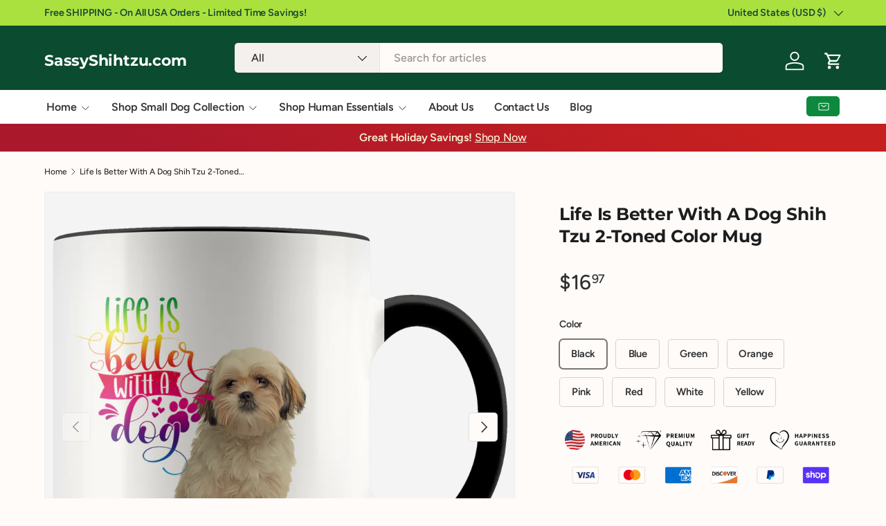

--- FILE ---
content_type: text/html; charset=utf-8
request_url: https://www.sassyshihtzu.com/products/life-is-better-with-a-dog-shih-tzu-color-mug
body_size: 53395
content:
<!doctype html>
<html class="no-js" lang="en" dir="ltr">
<head><meta charset="utf-8">
<meta name="viewport" content="width=device-width,initial-scale=1">
<title>Life Is Better With A Dog Shih Tzu 2-Toned Color Mug &ndash; Sassy Shih Tzu</title><link rel="canonical" href="https://www.sassyshihtzu.com/products/life-is-better-with-a-dog-shih-tzu-color-mug"><link rel="icon" href="//www.sassyshihtzu.com/cdn/shop/files/ss-favicon.png?crop=center&height=48&v=1613730968&width=48" type="image/png">
  <link rel="apple-touch-icon" href="//www.sassyshihtzu.com/cdn/shop/files/ss-favicon.png?crop=center&height=180&v=1613730968&width=180"><meta name="description" content="Shih Tzu Coffee Mug, Life Is Better With A Dog Shih Tzu 2-Toned Ceramic Coffee Mug is a MUST HAVE for that Home or Office, and for all Shih Tzu Lovers, Dog Lovers, and And anyone Looking for a Fun Coffee Mug to have their Morning Coffee in ;)These Shih Tzu Coffee Mugs make great Christmas Gifts, Birthday Gifts, Mom Gif"><meta property="og:site_name" content="Sassy Shih Tzu">
<meta property="og:url" content="https://www.sassyshihtzu.com/products/life-is-better-with-a-dog-shih-tzu-color-mug">
<meta property="og:title" content="Life Is Better With A Dog Shih Tzu 2-Toned Color Mug">
<meta property="og:type" content="product">
<meta property="og:description" content="Shih Tzu Coffee Mug, Life Is Better With A Dog Shih Tzu 2-Toned Ceramic Coffee Mug is a MUST HAVE for that Home or Office, and for all Shih Tzu Lovers, Dog Lovers, and And anyone Looking for a Fun Coffee Mug to have their Morning Coffee in ;)These Shih Tzu Coffee Mugs make great Christmas Gifts, Birthday Gifts, Mom Gif"><meta property="og:image" content="http://www.sassyshihtzu.com/cdn/shop/products/dzui7e5tvr1ymyhr60j6eurq.png?crop=center&height=1200&v=1626413479&width=1200">
  <meta property="og:image:secure_url" content="https://www.sassyshihtzu.com/cdn/shop/products/dzui7e5tvr1ymyhr60j6eurq.png?crop=center&height=1200&v=1626413479&width=1200">
  <meta property="og:image:width" content="2000">
  <meta property="og:image:height" content="2000"><meta property="og:price:amount" content="16.97">
  <meta property="og:price:currency" content="USD"><meta name="twitter:site" content="@#"><meta name="twitter:card" content="summary_large_image">
<meta name="twitter:title" content="Life Is Better With A Dog Shih Tzu 2-Toned Color Mug">
<meta name="twitter:description" content="Shih Tzu Coffee Mug, Life Is Better With A Dog Shih Tzu 2-Toned Ceramic Coffee Mug is a MUST HAVE for that Home or Office, and for all Shih Tzu Lovers, Dog Lovers, and And anyone Looking for a Fun Coffee Mug to have their Morning Coffee in ;)These Shih Tzu Coffee Mugs make great Christmas Gifts, Birthday Gifts, Mom Gif">
<link rel="preload" href="//www.sassyshihtzu.com/cdn/shop/t/13/assets/main.css?v=167297049567451841501764017816" as="style"><style data-shopify>
@font-face {
  font-family: Figtree;
  font-weight: 500;
  font-style: normal;
  font-display: swap;
  src: url("//www.sassyshihtzu.com/cdn/fonts/figtree/figtree_n5.3b6b7df38aa5986536945796e1f947445832047c.woff2") format("woff2"),
       url("//www.sassyshihtzu.com/cdn/fonts/figtree/figtree_n5.f26bf6dcae278b0ed902605f6605fa3338e81dab.woff") format("woff");
}
@font-face {
  font-family: Figtree;
  font-weight: 500;
  font-style: normal;
  font-display: swap;
  src: url("//www.sassyshihtzu.com/cdn/fonts/figtree/figtree_n5.3b6b7df38aa5986536945796e1f947445832047c.woff2") format("woff2"),
       url("//www.sassyshihtzu.com/cdn/fonts/figtree/figtree_n5.f26bf6dcae278b0ed902605f6605fa3338e81dab.woff") format("woff");
}
@font-face {
  font-family: Figtree;
  font-weight: 500;
  font-style: italic;
  font-display: swap;
  src: url("//www.sassyshihtzu.com/cdn/fonts/figtree/figtree_i5.969396f679a62854cf82dbf67acc5721e41351f0.woff2") format("woff2"),
       url("//www.sassyshihtzu.com/cdn/fonts/figtree/figtree_i5.93bc1cad6c73ca9815f9777c49176dfc9d2890dd.woff") format("woff");
}
@font-face {
  font-family: Figtree;
  font-weight: 500;
  font-style: italic;
  font-display: swap;
  src: url("//www.sassyshihtzu.com/cdn/fonts/figtree/figtree_i5.969396f679a62854cf82dbf67acc5721e41351f0.woff2") format("woff2"),
       url("//www.sassyshihtzu.com/cdn/fonts/figtree/figtree_i5.93bc1cad6c73ca9815f9777c49176dfc9d2890dd.woff") format("woff");
}
@font-face {
  font-family: Montserrat;
  font-weight: 700;
  font-style: normal;
  font-display: swap;
  src: url("//www.sassyshihtzu.com/cdn/fonts/montserrat/montserrat_n7.3c434e22befd5c18a6b4afadb1e3d77c128c7939.woff2") format("woff2"),
       url("//www.sassyshihtzu.com/cdn/fonts/montserrat/montserrat_n7.5d9fa6e2cae713c8fb539a9876489d86207fe957.woff") format("woff");
}
@font-face {
  font-family: Figtree;
  font-weight: 600;
  font-style: normal;
  font-display: swap;
  src: url("//www.sassyshihtzu.com/cdn/fonts/figtree/figtree_n6.9d1ea52bb49a0a86cfd1b0383d00f83d3fcc14de.woff2") format("woff2"),
       url("//www.sassyshihtzu.com/cdn/fonts/figtree/figtree_n6.f0fcdea525a0e47b2ae4ab645832a8e8a96d31d3.woff") format("woff");
}
:root {
      --bg-color: 254 251 249 / 1.0;
      --bg-color-og: 254 251 249 / 1.0;
      --heading-color: 28 29 29;
      --text-color: 46 46 46;
      --text-color-og: 46 46 46;
      --scrollbar-color: 46 46 46;
      --link-color: 51 51 51;
      --link-color-og: 51 51 51;
      --star-color: 252 202 44;
      --sale-price-color: 198 32 32;--swatch-border-color-default: 212 210 208;
        --swatch-border-color-active: 150 149 148;
        --swatch-card-size: 24px;
        --swatch-variant-picker-size: 24px;--color-scheme-1-bg: 255 255 255 / 1.0;
      --color-scheme-1-grad: ;
      --color-scheme-1-heading: 28 29 29;
      --color-scheme-1-text: 28 29 29;
      --color-scheme-1-btn-bg: 252 202 44;
      --color-scheme-1-btn-text: 51 51 51;
      --color-scheme-1-btn-bg-hover: 224 184 58;--color-scheme-2-bg: 198 32 32 / 1.0;
      --color-scheme-2-grad: linear-gradient(24deg, rgba(170, 24, 44, 1) 15%, rgba(198, 32, 32, 1) 84%);
      --color-scheme-2-heading: 250 244 216;
      --color-scheme-2-text: 250 244 216;
      --color-scheme-2-btn-bg: 255 255 255;
      --color-scheme-2-btn-text: 51 51 51;
      --color-scheme-2-btn-bg-hover: 232 232 232;--color-scheme-3-bg: 109 174 30 / 1.0;
      --color-scheme-3-grad: linear-gradient(22deg, rgba(92, 159, 10, 1) 16%, rgba(109, 174, 30, 1) 84%);
      --color-scheme-3-heading: 255 255 255;
      --color-scheme-3-text: 255 255 255;
      --color-scheme-3-btn-bg: 252 202 44;
      --color-scheme-3-btn-text: 51 51 51;
      --color-scheme-3-btn-bg-hover: 224 184 58;

      --drawer-bg-color: 255 255 255 / 1.0;
      --drawer-text-color: 51 51 51;

      --panel-bg-color: 242 244 243 / 1.0;
      --panel-heading-color: 51 51 51;
      --panel-text-color: 51 51 51;

      --in-stock-text-color: 13 137 62;
      --low-stock-text-color: 210 134 26;
      --very-low-stock-text-color: 170 24 44;
      --no-stock-text-color: 83 86 90;
      --no-stock-backordered-text-color: 83 86 90;

      --error-bg-color: 244 216 220;
      --error-text-color: 170 24 44;
      --success-bg-color: 109 174 30;
      --success-text-color: 255 255 255;
      --info-bg-color: 242 244 243;
      --info-text-color: 51 51 51;

      --heading-font-family: Montserrat, sans-serif;
      --heading-font-style: normal;
      --heading-font-weight: 700;
      --heading-scale-start: 2;
      --heading-letter-spacing: -0.01em;

      --navigation-font-family: Figtree, sans-serif;
      --navigation-font-style: normal;
      --navigation-font-weight: 600;
      --navigation-letter-spacing: -0.01em;--heading-text-transform: none;
--subheading-text-transform: none;
      --body-font-family: Figtree, sans-serif;
      --body-font-style: normal;
      --body-font-weight: 500;
      --body-font-size: 16;
      --body-font-size-px: 16px;
      --body-letter-spacing: -0.01em;

      --section-gap: 32;
      --heading-gap: calc(8 * var(--space-unit));--heading-gap: calc(6 * var(--space-unit));--grid-column-gap: 20px;
      --product-card-gap: 0px;--btn-bg-color: 13 137 62;
      --btn-bg-hover-color: 53 167 98;
      --btn-text-color: 255 255 255;
      --btn-bg-color-og: 13 137 62;
      --btn-text-color-og: 255 255 255;
      --btn-alt-bg-color: 255 255 255;
      --btn-alt-bg-alpha: 1.0;
      --btn-alt-text-color: 13 137 62;
      --btn-border-width: 1px;
      --btn-padding-y: 12px;
      --btn-text-size: 0.92em;

      
      --btn-border-radius: 5px;
      

      --btn-lg-border-radius: 50%;
      --btn-icon-border-radius: 50%;
      --input-with-btn-inner-radius: var(--btn-border-radius);

      --input-bg-color: 254 251 249 / 1.0;
      --input-text-color: 46 46 46;
      --input-border-width: 1px;
      --input-border-radius: 4px;
      --textarea-border-radius: 4px;
      --input-border-radius: 5px;
      --input-bg-color-diff-3: #fcf2ec;
      --input-bg-color-diff-6: #faeadf;

      --modal-border-radius: 0px;
      --modal-overlay-color: 0 0 0;
      --modal-overlay-opacity: 0.4;
      --drawer-border-radius: 0px;
      --overlay-border-radius: 8px;--custom-label-bg-color: 252 202 44;
      --custom-label-text-color: 51 51 51;--sale-label-bg-color: 198 32 32;
      --sale-label-text-color: 255 255 255;--sold-out-label-bg-color: 51 51 51;
      --sold-out-label-text-color: 255 255 255;--new-label-bg-color: 26 102 210;
      --new-label-text-color: 255 255 255;--preorder-label-bg-color: 170 225 62;
      --preorder-label-text-color: 51 51 51;

      --page-width: 1200px;
      --gutter-sm: 20px;
      --gutter-md: 48px;
      --gutter-lg: 64px;

      --payment-terms-bg-color: #fefbf9;

      --coll-card-bg-color: #fafafa;
      --coll-card-border-color: rgba(0,0,0,0);

      --card-bg-color: 255 255 255;
      --card-text-color: 51 51 51;
      --card-border-color: #dddddd;
        
          --aos-animate-duration: 1.1s;
        

        
          --aos-min-width: 0;
        
      

      --reading-width: 48em;
        --cart-savings-color: 198 32 32
      
    }@media (max-width: 769px) {
      :root {
        --reading-width: 36em;
      }
    }
  </style><link rel="stylesheet" href="//www.sassyshihtzu.com/cdn/shop/t/13/assets/main.css?v=167297049567451841501764017816">
  <script src="//www.sassyshihtzu.com/cdn/shop/t/13/assets/main.js?v=59018248527195126061764017816" defer="defer"></script><link rel="preload" href="//www.sassyshihtzu.com/cdn/fonts/figtree/figtree_n5.3b6b7df38aa5986536945796e1f947445832047c.woff2" as="font" type="font/woff2" crossorigin fetchpriority="high"><link rel="preload" href="//www.sassyshihtzu.com/cdn/fonts/montserrat/montserrat_n7.3c434e22befd5c18a6b4afadb1e3d77c128c7939.woff2" as="font" type="font/woff2" crossorigin fetchpriority="high"><script>window.performance && window.performance.mark && window.performance.mark('shopify.content_for_header.start');</script><meta id="shopify-digital-wallet" name="shopify-digital-wallet" content="/23370503/digital_wallets/dialog">
<meta name="shopify-checkout-api-token" content="c9bb40f76da0ea482835323f64bc5fb7">
<meta id="in-context-paypal-metadata" data-shop-id="23370503" data-venmo-supported="false" data-environment="production" data-locale="en_US" data-paypal-v4="true" data-currency="USD">
<link rel="alternate" type="application/json+oembed" href="https://www.sassyshihtzu.com/products/life-is-better-with-a-dog-shih-tzu-color-mug.oembed">
<script async="async" src="/checkouts/internal/preloads.js?locale=en-US"></script>
<link rel="preconnect" href="https://shop.app" crossorigin="anonymous">
<script async="async" src="https://shop.app/checkouts/internal/preloads.js?locale=en-US&shop_id=23370503" crossorigin="anonymous"></script>
<script id="apple-pay-shop-capabilities" type="application/json">{"shopId":23370503,"countryCode":"US","currencyCode":"USD","merchantCapabilities":["supports3DS"],"merchantId":"gid:\/\/shopify\/Shop\/23370503","merchantName":"Sassy Shih Tzu","requiredBillingContactFields":["postalAddress","email"],"requiredShippingContactFields":["postalAddress","email"],"shippingType":"shipping","supportedNetworks":["visa","masterCard","amex","discover","elo","jcb"],"total":{"type":"pending","label":"Sassy Shih Tzu","amount":"1.00"},"shopifyPaymentsEnabled":true,"supportsSubscriptions":true}</script>
<script id="shopify-features" type="application/json">{"accessToken":"c9bb40f76da0ea482835323f64bc5fb7","betas":["rich-media-storefront-analytics"],"domain":"www.sassyshihtzu.com","predictiveSearch":true,"shopId":23370503,"locale":"en"}</script>
<script>var Shopify = Shopify || {};
Shopify.shop = "sassy-shitzu.myshopify.com";
Shopify.locale = "en";
Shopify.currency = {"active":"USD","rate":"1.0"};
Shopify.country = "US";
Shopify.theme = {"name":"112425 - Copy of Canopy 7.0 – Testing Live...","id":146303254679,"schema_name":"Canopy","schema_version":"7.0.1","theme_store_id":732,"role":"main"};
Shopify.theme.handle = "null";
Shopify.theme.style = {"id":null,"handle":null};
Shopify.cdnHost = "www.sassyshihtzu.com/cdn";
Shopify.routes = Shopify.routes || {};
Shopify.routes.root = "/";</script>
<script type="module">!function(o){(o.Shopify=o.Shopify||{}).modules=!0}(window);</script>
<script>!function(o){function n(){var o=[];function n(){o.push(Array.prototype.slice.apply(arguments))}return n.q=o,n}var t=o.Shopify=o.Shopify||{};t.loadFeatures=n(),t.autoloadFeatures=n()}(window);</script>
<script>
  window.ShopifyPay = window.ShopifyPay || {};
  window.ShopifyPay.apiHost = "shop.app\/pay";
  window.ShopifyPay.redirectState = null;
</script>
<script id="shop-js-analytics" type="application/json">{"pageType":"product"}</script>
<script defer="defer" async type="module" src="//www.sassyshihtzu.com/cdn/shopifycloud/shop-js/modules/v2/client.init-shop-cart-sync_DtuiiIyl.en.esm.js"></script>
<script defer="defer" async type="module" src="//www.sassyshihtzu.com/cdn/shopifycloud/shop-js/modules/v2/chunk.common_CUHEfi5Q.esm.js"></script>
<script type="module">
  await import("//www.sassyshihtzu.com/cdn/shopifycloud/shop-js/modules/v2/client.init-shop-cart-sync_DtuiiIyl.en.esm.js");
await import("//www.sassyshihtzu.com/cdn/shopifycloud/shop-js/modules/v2/chunk.common_CUHEfi5Q.esm.js");

  window.Shopify.SignInWithShop?.initShopCartSync?.({"fedCMEnabled":true,"windoidEnabled":true});

</script>
<script defer="defer" async type="module" src="//www.sassyshihtzu.com/cdn/shopifycloud/shop-js/modules/v2/client.payment-terms_CAtGlQYS.en.esm.js"></script>
<script defer="defer" async type="module" src="//www.sassyshihtzu.com/cdn/shopifycloud/shop-js/modules/v2/chunk.common_CUHEfi5Q.esm.js"></script>
<script defer="defer" async type="module" src="//www.sassyshihtzu.com/cdn/shopifycloud/shop-js/modules/v2/chunk.modal_BewljZkx.esm.js"></script>
<script type="module">
  await import("//www.sassyshihtzu.com/cdn/shopifycloud/shop-js/modules/v2/client.payment-terms_CAtGlQYS.en.esm.js");
await import("//www.sassyshihtzu.com/cdn/shopifycloud/shop-js/modules/v2/chunk.common_CUHEfi5Q.esm.js");
await import("//www.sassyshihtzu.com/cdn/shopifycloud/shop-js/modules/v2/chunk.modal_BewljZkx.esm.js");

  
</script>
<script>
  window.Shopify = window.Shopify || {};
  if (!window.Shopify.featureAssets) window.Shopify.featureAssets = {};
  window.Shopify.featureAssets['shop-js'] = {"shop-cart-sync":["modules/v2/client.shop-cart-sync_DFoTY42P.en.esm.js","modules/v2/chunk.common_CUHEfi5Q.esm.js"],"init-fed-cm":["modules/v2/client.init-fed-cm_D2UNy1i2.en.esm.js","modules/v2/chunk.common_CUHEfi5Q.esm.js"],"init-shop-email-lookup-coordinator":["modules/v2/client.init-shop-email-lookup-coordinator_BQEe2rDt.en.esm.js","modules/v2/chunk.common_CUHEfi5Q.esm.js"],"shop-cash-offers":["modules/v2/client.shop-cash-offers_3CTtReFF.en.esm.js","modules/v2/chunk.common_CUHEfi5Q.esm.js","modules/v2/chunk.modal_BewljZkx.esm.js"],"shop-button":["modules/v2/client.shop-button_C6oxCjDL.en.esm.js","modules/v2/chunk.common_CUHEfi5Q.esm.js"],"init-windoid":["modules/v2/client.init-windoid_5pix8xhK.en.esm.js","modules/v2/chunk.common_CUHEfi5Q.esm.js"],"avatar":["modules/v2/client.avatar_BTnouDA3.en.esm.js"],"init-shop-cart-sync":["modules/v2/client.init-shop-cart-sync_DtuiiIyl.en.esm.js","modules/v2/chunk.common_CUHEfi5Q.esm.js"],"shop-toast-manager":["modules/v2/client.shop-toast-manager_BYv_8cH1.en.esm.js","modules/v2/chunk.common_CUHEfi5Q.esm.js"],"pay-button":["modules/v2/client.pay-button_FnF9EIkY.en.esm.js","modules/v2/chunk.common_CUHEfi5Q.esm.js"],"shop-login-button":["modules/v2/client.shop-login-button_CH1KUpOf.en.esm.js","modules/v2/chunk.common_CUHEfi5Q.esm.js","modules/v2/chunk.modal_BewljZkx.esm.js"],"init-customer-accounts-sign-up":["modules/v2/client.init-customer-accounts-sign-up_aj7QGgYS.en.esm.js","modules/v2/client.shop-login-button_CH1KUpOf.en.esm.js","modules/v2/chunk.common_CUHEfi5Q.esm.js","modules/v2/chunk.modal_BewljZkx.esm.js"],"init-shop-for-new-customer-accounts":["modules/v2/client.init-shop-for-new-customer-accounts_NbnYRf_7.en.esm.js","modules/v2/client.shop-login-button_CH1KUpOf.en.esm.js","modules/v2/chunk.common_CUHEfi5Q.esm.js","modules/v2/chunk.modal_BewljZkx.esm.js"],"init-customer-accounts":["modules/v2/client.init-customer-accounts_ppedhqCH.en.esm.js","modules/v2/client.shop-login-button_CH1KUpOf.en.esm.js","modules/v2/chunk.common_CUHEfi5Q.esm.js","modules/v2/chunk.modal_BewljZkx.esm.js"],"shop-follow-button":["modules/v2/client.shop-follow-button_CMIBBa6u.en.esm.js","modules/v2/chunk.common_CUHEfi5Q.esm.js","modules/v2/chunk.modal_BewljZkx.esm.js"],"lead-capture":["modules/v2/client.lead-capture_But0hIyf.en.esm.js","modules/v2/chunk.common_CUHEfi5Q.esm.js","modules/v2/chunk.modal_BewljZkx.esm.js"],"checkout-modal":["modules/v2/client.checkout-modal_BBxc70dQ.en.esm.js","modules/v2/chunk.common_CUHEfi5Q.esm.js","modules/v2/chunk.modal_BewljZkx.esm.js"],"shop-login":["modules/v2/client.shop-login_hM3Q17Kl.en.esm.js","modules/v2/chunk.common_CUHEfi5Q.esm.js","modules/v2/chunk.modal_BewljZkx.esm.js"],"payment-terms":["modules/v2/client.payment-terms_CAtGlQYS.en.esm.js","modules/v2/chunk.common_CUHEfi5Q.esm.js","modules/v2/chunk.modal_BewljZkx.esm.js"]};
</script>
<script>(function() {
  var isLoaded = false;
  function asyncLoad() {
    if (isLoaded) return;
    isLoaded = true;
    var urls = ["https:\/\/leadslide.com\/js\/shopify\/apps\/leadslide-js\/1\/LS-9S39U-1504735199?shop=sassy-shitzu.myshopify.com","\/\/shopify.privy.com\/widget.js?shop=sassy-shitzu.myshopify.com","https:\/\/883d95281f02d796f8b6-7f0f44eb0f2ceeb9d4fffbe1419aae61.ssl.cf1.rackcdn.com\/teelaunch-scripts.js?shop=sassy-shitzu.myshopify.com\u0026shop=sassy-shitzu.myshopify.com","https:\/\/rec.autocommerce.io\/recommender_javascript?shop=sassy-shitzu.myshopify.com","https:\/\/sdks.automizely.com\/conversions\/v1\/conversions.js?app_connection_id=4c7926273410459798fc86ff4ac2155a\u0026mapped_org_id=27aa67d56072476a62cad8235f534733_v1\u0026shop=sassy-shitzu.myshopify.com","https:\/\/front.optimonk.com\/public\/103367\/shopify\/preload.js?shop=sassy-shitzu.myshopify.com","https:\/\/widgetic.com\/sdk\/sdk.js?shop=sassy-shitzu.myshopify.com","https:\/\/loox.io\/widget\/VJ-dvlNUHK\/loox.1600995655833.js?shop=sassy-shitzu.myshopify.com","https:\/\/formbuilder.hulkapps.com\/skeletopapp.js?shop=sassy-shitzu.myshopify.com","https:\/\/evmupsell.expertvillagemedia.com\/assets\/js\/evm-popup.js?shop=sassy-shitzu.myshopify.com","https:\/\/app.teelaunch.com\/sizing-charts-script.js?shop=sassy-shitzu.myshopify.com","https:\/\/app.teelaunch.com\/sizing-charts-script.js?shop=sassy-shitzu.myshopify.com","https:\/\/app.teelaunch.com\/sizing-charts-script.js?shop=sassy-shitzu.myshopify.com","https:\/\/app.teelaunch.com\/sizing-charts-script.js?shop=sassy-shitzu.myshopify.com","https:\/\/app.teelaunch.com\/sizing-charts-script.js?shop=sassy-shitzu.myshopify.com","https:\/\/sales-pop.carecart.io\/lib\/salesnotifier.js?shop=sassy-shitzu.myshopify.com","https:\/\/app.teelaunch.com\/sizing-charts-script.js?shop=sassy-shitzu.myshopify.com","https:\/\/app.teelaunch.com\/sizing-charts-script.js?shop=sassy-shitzu.myshopify.com","https:\/\/app.teelaunch.com\/sizing-charts-script.js?shop=sassy-shitzu.myshopify.com","https:\/\/app.teelaunch.com\/sizing-charts-script.js?shop=sassy-shitzu.myshopify.com","https:\/\/app.teelaunch.com\/sizing-charts-script.js?shop=sassy-shitzu.myshopify.com","https:\/\/app.teelaunch.com\/sizing-charts-script.js?shop=sassy-shitzu.myshopify.com","https:\/\/app.teelaunch.com\/sizing-charts-script.js?shop=sassy-shitzu.myshopify.com","https:\/\/app.teelaunch.com\/sizing-charts-script.js?shop=sassy-shitzu.myshopify.com","https:\/\/app.teelaunch.com\/sizing-charts-script.js?shop=sassy-shitzu.myshopify.com","https:\/\/app.teelaunch.com\/sizing-charts-script.js?shop=sassy-shitzu.myshopify.com","https:\/\/app.teelaunch.com\/sizing-charts-script.js?shop=sassy-shitzu.myshopify.com","https:\/\/app.teelaunch.com\/sizing-charts-script.js?shop=sassy-shitzu.myshopify.com","https:\/\/cdn.hextom.com\/js\/freeshippingbar.js?shop=sassy-shitzu.myshopify.com","https:\/\/app.teelaunch.com\/sizing-charts-script.js?shop=sassy-shitzu.myshopify.com","https:\/\/app.teelaunch.com\/sizing-charts-script.js?shop=sassy-shitzu.myshopify.com","https:\/\/app.teelaunch.com\/sizing-charts-script.js?shop=sassy-shitzu.myshopify.com","https:\/\/app.teelaunch.com\/sizing-charts-script.js?shop=sassy-shitzu.myshopify.com","https:\/\/app.teelaunch.com\/sizing-charts-script.js?shop=sassy-shitzu.myshopify.com","https:\/\/app.teelaunch.com\/sizing-charts-script.js?shop=sassy-shitzu.myshopify.com","https:\/\/app.teelaunch.com\/sizing-charts-script.js?shop=sassy-shitzu.myshopify.com","https:\/\/app.teelaunch.com\/sizing-charts-script.js?shop=sassy-shitzu.myshopify.com"];
    for (var i = 0; i < urls.length; i++) {
      var s = document.createElement('script');
      s.type = 'text/javascript';
      s.async = true;
      s.src = urls[i];
      var x = document.getElementsByTagName('script')[0];
      x.parentNode.insertBefore(s, x);
    }
  };
  if(window.attachEvent) {
    window.attachEvent('onload', asyncLoad);
  } else {
    window.addEventListener('load', asyncLoad, false);
  }
})();</script>
<script id="__st">var __st={"a":23370503,"offset":-28800,"reqid":"36cb7adf-49b0-4758-bdb3-cd2e4dc35cdc-1767013759","pageurl":"www.sassyshihtzu.com\/products\/life-is-better-with-a-dog-shih-tzu-color-mug","u":"08cf1f56e4fe","p":"product","rtyp":"product","rid":7015416529047};</script>
<script>window.ShopifyPaypalV4VisibilityTracking = true;</script>
<script id="captcha-bootstrap">!function(){'use strict';const t='contact',e='account',n='new_comment',o=[[t,t],['blogs',n],['comments',n],[t,'customer']],c=[[e,'customer_login'],[e,'guest_login'],[e,'recover_customer_password'],[e,'create_customer']],r=t=>t.map((([t,e])=>`form[action*='/${t}']:not([data-nocaptcha='true']) input[name='form_type'][value='${e}']`)).join(','),a=t=>()=>t?[...document.querySelectorAll(t)].map((t=>t.form)):[];function s(){const t=[...o],e=r(t);return a(e)}const i='password',u='form_key',d=['recaptcha-v3-token','g-recaptcha-response','h-captcha-response',i],f=()=>{try{return window.sessionStorage}catch{return}},m='__shopify_v',_=t=>t.elements[u];function p(t,e,n=!1){try{const o=window.sessionStorage,c=JSON.parse(o.getItem(e)),{data:r}=function(t){const{data:e,action:n}=t;return t[m]||n?{data:e,action:n}:{data:t,action:n}}(c);for(const[e,n]of Object.entries(r))t.elements[e]&&(t.elements[e].value=n);n&&o.removeItem(e)}catch(o){console.error('form repopulation failed',{error:o})}}const l='form_type',E='cptcha';function T(t){t.dataset[E]=!0}const w=window,h=w.document,L='Shopify',v='ce_forms',y='captcha';let A=!1;((t,e)=>{const n=(g='f06e6c50-85a8-45c8-87d0-21a2b65856fe',I='https://cdn.shopify.com/shopifycloud/storefront-forms-hcaptcha/ce_storefront_forms_captcha_hcaptcha.v1.5.2.iife.js',D={infoText:'Protected by hCaptcha',privacyText:'Privacy',termsText:'Terms'},(t,e,n)=>{const o=w[L][v],c=o.bindForm;if(c)return c(t,g,e,D).then(n);var r;o.q.push([[t,g,e,D],n]),r=I,A||(h.body.append(Object.assign(h.createElement('script'),{id:'captcha-provider',async:!0,src:r})),A=!0)});var g,I,D;w[L]=w[L]||{},w[L][v]=w[L][v]||{},w[L][v].q=[],w[L][y]=w[L][y]||{},w[L][y].protect=function(t,e){n(t,void 0,e),T(t)},Object.freeze(w[L][y]),function(t,e,n,w,h,L){const[v,y,A,g]=function(t,e,n){const i=e?o:[],u=t?c:[],d=[...i,...u],f=r(d),m=r(i),_=r(d.filter((([t,e])=>n.includes(e))));return[a(f),a(m),a(_),s()]}(w,h,L),I=t=>{const e=t.target;return e instanceof HTMLFormElement?e:e&&e.form},D=t=>v().includes(t);t.addEventListener('submit',(t=>{const e=I(t);if(!e)return;const n=D(e)&&!e.dataset.hcaptchaBound&&!e.dataset.recaptchaBound,o=_(e),c=g().includes(e)&&(!o||!o.value);(n||c)&&t.preventDefault(),c&&!n&&(function(t){try{if(!f())return;!function(t){const e=f();if(!e)return;const n=_(t);if(!n)return;const o=n.value;o&&e.removeItem(o)}(t);const e=Array.from(Array(32),(()=>Math.random().toString(36)[2])).join('');!function(t,e){_(t)||t.append(Object.assign(document.createElement('input'),{type:'hidden',name:u})),t.elements[u].value=e}(t,e),function(t,e){const n=f();if(!n)return;const o=[...t.querySelectorAll(`input[type='${i}']`)].map((({name:t})=>t)),c=[...d,...o],r={};for(const[a,s]of new FormData(t).entries())c.includes(a)||(r[a]=s);n.setItem(e,JSON.stringify({[m]:1,action:t.action,data:r}))}(t,e)}catch(e){console.error('failed to persist form',e)}}(e),e.submit())}));const S=(t,e)=>{t&&!t.dataset[E]&&(n(t,e.some((e=>e===t))),T(t))};for(const o of['focusin','change'])t.addEventListener(o,(t=>{const e=I(t);D(e)&&S(e,y())}));const B=e.get('form_key'),M=e.get(l),P=B&&M;t.addEventListener('DOMContentLoaded',(()=>{const t=y();if(P)for(const e of t)e.elements[l].value===M&&p(e,B);[...new Set([...A(),...v().filter((t=>'true'===t.dataset.shopifyCaptcha))])].forEach((e=>S(e,t)))}))}(h,new URLSearchParams(w.location.search),n,t,e,['guest_login'])})(!0,!0)}();</script>
<script integrity="sha256-4kQ18oKyAcykRKYeNunJcIwy7WH5gtpwJnB7kiuLZ1E=" data-source-attribution="shopify.loadfeatures" defer="defer" src="//www.sassyshihtzu.com/cdn/shopifycloud/storefront/assets/storefront/load_feature-a0a9edcb.js" crossorigin="anonymous"></script>
<script crossorigin="anonymous" defer="defer" src="//www.sassyshihtzu.com/cdn/shopifycloud/storefront/assets/shopify_pay/storefront-65b4c6d7.js?v=20250812"></script>
<script data-source-attribution="shopify.dynamic_checkout.dynamic.init">var Shopify=Shopify||{};Shopify.PaymentButton=Shopify.PaymentButton||{isStorefrontPortableWallets:!0,init:function(){window.Shopify.PaymentButton.init=function(){};var t=document.createElement("script");t.src="https://www.sassyshihtzu.com/cdn/shopifycloud/portable-wallets/latest/portable-wallets.en.js",t.type="module",document.head.appendChild(t)}};
</script>
<script data-source-attribution="shopify.dynamic_checkout.buyer_consent">
  function portableWalletsHideBuyerConsent(e){var t=document.getElementById("shopify-buyer-consent"),n=document.getElementById("shopify-subscription-policy-button");t&&n&&(t.classList.add("hidden"),t.setAttribute("aria-hidden","true"),n.removeEventListener("click",e))}function portableWalletsShowBuyerConsent(e){var t=document.getElementById("shopify-buyer-consent"),n=document.getElementById("shopify-subscription-policy-button");t&&n&&(t.classList.remove("hidden"),t.removeAttribute("aria-hidden"),n.addEventListener("click",e))}window.Shopify?.PaymentButton&&(window.Shopify.PaymentButton.hideBuyerConsent=portableWalletsHideBuyerConsent,window.Shopify.PaymentButton.showBuyerConsent=portableWalletsShowBuyerConsent);
</script>
<script data-source-attribution="shopify.dynamic_checkout.cart.bootstrap">document.addEventListener("DOMContentLoaded",(function(){function t(){return document.querySelector("shopify-accelerated-checkout-cart, shopify-accelerated-checkout")}if(t())Shopify.PaymentButton.init();else{new MutationObserver((function(e,n){t()&&(Shopify.PaymentButton.init(),n.disconnect())})).observe(document.body,{childList:!0,subtree:!0})}}));
</script>
<link id="shopify-accelerated-checkout-styles" rel="stylesheet" media="screen" href="https://www.sassyshihtzu.com/cdn/shopifycloud/portable-wallets/latest/accelerated-checkout-backwards-compat.css" crossorigin="anonymous">
<style id="shopify-accelerated-checkout-cart">
        #shopify-buyer-consent {
  margin-top: 1em;
  display: inline-block;
  width: 100%;
}

#shopify-buyer-consent.hidden {
  display: none;
}

#shopify-subscription-policy-button {
  background: none;
  border: none;
  padding: 0;
  text-decoration: underline;
  font-size: inherit;
  cursor: pointer;
}

#shopify-subscription-policy-button::before {
  box-shadow: none;
}

      </style>
<script id="sections-script" data-sections="header,footer" defer="defer" src="//www.sassyshihtzu.com/cdn/shop/t/13/compiled_assets/scripts.js?1824"></script>
<script>window.performance && window.performance.mark && window.performance.mark('shopify.content_for_header.end');</script>

    <script src="//www.sassyshihtzu.com/cdn/shop/t/13/assets/animate-on-scroll.js?v=15249566486942820451764017816" defer="defer"></script>
    <link rel="stylesheet" href="//www.sassyshihtzu.com/cdn/shop/t/13/assets/animate-on-scroll.css?v=62865576715456057531764017816">
  

  <script>document.documentElement.className = document.documentElement.className.replace('no-js', 'js');</script><!-- CC Custom Head Start --><!-- CC Custom Head End --><!-- BEGIN app block: shopify://apps/judge-me-reviews/blocks/judgeme_core/61ccd3b1-a9f2-4160-9fe9-4fec8413e5d8 --><!-- Start of Judge.me Core -->




<link rel="dns-prefetch" href="https://cdnwidget.judge.me">
<link rel="dns-prefetch" href="https://cdn.judge.me">
<link rel="dns-prefetch" href="https://cdn1.judge.me">
<link rel="dns-prefetch" href="https://api.judge.me">

<script data-cfasync='false' class='jdgm-settings-script'>window.jdgmSettings={"pagination":5,"disable_web_reviews":false,"badge_no_review_text":"No reviews","badge_n_reviews_text":"{{ n }} review/reviews","hide_badge_preview_if_no_reviews":true,"badge_hide_text":false,"enforce_center_preview_badge":false,"widget_title":"Customer Reviews","widget_open_form_text":"Write a review","widget_close_form_text":"Cancel review","widget_refresh_page_text":"Refresh page","widget_summary_text":"Based on {{ number_of_reviews }} review/reviews","widget_no_review_text":"Be the first to write a review","widget_name_field_text":"Display name","widget_verified_name_field_text":"Verified Name (public)","widget_name_placeholder_text":"Display name","widget_required_field_error_text":"This field is required.","widget_email_field_text":"Email address","widget_verified_email_field_text":"Verified Email (private, can not be edited)","widget_email_placeholder_text":"Your email address","widget_email_field_error_text":"Please enter a valid email address.","widget_rating_field_text":"Rating","widget_review_title_field_text":"Review Title","widget_review_title_placeholder_text":"Give your review a title","widget_review_body_field_text":"Review content","widget_review_body_placeholder_text":"Start writing here...","widget_pictures_field_text":"Picture/Video (optional)","widget_submit_review_text":"Submit Review","widget_submit_verified_review_text":"Submit Verified Review","widget_submit_success_msg_with_auto_publish":"Thank you! Please refresh the page in a few moments to see your review. You can remove or edit your review by logging into \u003ca href='https://judge.me/login' target='_blank' rel='nofollow noopener'\u003eJudge.me\u003c/a\u003e","widget_submit_success_msg_no_auto_publish":"Thank you! Your review will be published as soon as it is approved by the shop admin. You can remove or edit your review by logging into \u003ca href='https://judge.me/login' target='_blank' rel='nofollow noopener'\u003eJudge.me\u003c/a\u003e","widget_show_default_reviews_out_of_total_text":"Showing {{ n_reviews_shown }} out of {{ n_reviews }} reviews.","widget_show_all_link_text":"Show all","widget_show_less_link_text":"Show less","widget_author_said_text":"{{ reviewer_name }} said:","widget_days_text":"{{ n }} days ago","widget_weeks_text":"{{ n }} week/weeks ago","widget_months_text":"{{ n }} month/months ago","widget_years_text":"{{ n }} year/years ago","widget_yesterday_text":"Yesterday","widget_today_text":"Today","widget_replied_text":"\u003e\u003e {{ shop_name }} replied:","widget_read_more_text":"Read more","widget_reviewer_name_as_initial":"","widget_rating_filter_color":"#fbcd0a","widget_rating_filter_see_all_text":"See all reviews","widget_sorting_most_recent_text":"Most Recent","widget_sorting_highest_rating_text":"Highest Rating","widget_sorting_lowest_rating_text":"Lowest Rating","widget_sorting_with_pictures_text":"Only Pictures","widget_sorting_most_helpful_text":"Most Helpful","widget_open_question_form_text":"Ask a question","widget_reviews_subtab_text":"Reviews","widget_questions_subtab_text":"Questions","widget_question_label_text":"Question","widget_answer_label_text":"Answer","widget_question_placeholder_text":"Write your question here","widget_submit_question_text":"Submit Question","widget_question_submit_success_text":"Thank you for your question! We will notify you once it gets answered.","verified_badge_text":"Verified","verified_badge_bg_color":"","verified_badge_text_color":"","verified_badge_placement":"left-of-reviewer-name","widget_review_max_height":"","widget_hide_border":false,"widget_social_share":false,"widget_thumb":false,"widget_review_location_show":false,"widget_location_format":"","all_reviews_include_out_of_store_products":true,"all_reviews_out_of_store_text":"(out of store)","all_reviews_pagination":100,"all_reviews_product_name_prefix_text":"about","enable_review_pictures":true,"enable_question_anwser":false,"widget_theme":"default","review_date_format":"mm/dd/yyyy","default_sort_method":"most-recent","widget_product_reviews_subtab_text":"Product Reviews","widget_shop_reviews_subtab_text":"Shop Reviews","widget_other_products_reviews_text":"Reviews for other products","widget_store_reviews_subtab_text":"Store reviews","widget_no_store_reviews_text":"This store hasn't received any reviews yet","widget_web_restriction_product_reviews_text":"This product hasn't received any reviews yet","widget_no_items_text":"No items found","widget_show_more_text":"Show more","widget_write_a_store_review_text":"Write a Store Review","widget_other_languages_heading":"Reviews in Other Languages","widget_translate_review_text":"Translate review to {{ language }}","widget_translating_review_text":"Translating...","widget_show_original_translation_text":"Show original ({{ language }})","widget_translate_review_failed_text":"Review couldn't be translated.","widget_translate_review_retry_text":"Retry","widget_translate_review_try_again_later_text":"Try again later","show_product_url_for_grouped_product":false,"widget_sorting_pictures_first_text":"Pictures First","show_pictures_on_all_rev_page_mobile":false,"show_pictures_on_all_rev_page_desktop":false,"floating_tab_hide_mobile_install_preference":false,"floating_tab_button_name":"★ Reviews","floating_tab_title":"Let customers speak for us","floating_tab_button_color":"","floating_tab_button_background_color":"","floating_tab_url":"","floating_tab_url_enabled":false,"floating_tab_tab_style":"text","all_reviews_text_badge_text":"Customers rate us {{ shop.metafields.judgeme.all_reviews_rating | round: 1 }}/5 based on {{ shop.metafields.judgeme.all_reviews_count }} reviews.","all_reviews_text_badge_text_branded_style":"{{ shop.metafields.judgeme.all_reviews_rating | round: 1 }} out of 5 stars based on {{ shop.metafields.judgeme.all_reviews_count }} reviews","is_all_reviews_text_badge_a_link":false,"show_stars_for_all_reviews_text_badge":false,"all_reviews_text_badge_url":"","all_reviews_text_style":"branded","all_reviews_text_color_style":"judgeme_brand_color","all_reviews_text_color":"#108474","all_reviews_text_show_jm_brand":false,"featured_carousel_show_header":true,"featured_carousel_title":"Let customers speak for us","testimonials_carousel_title":"Customers are saying","videos_carousel_title":"Real customer stories","cards_carousel_title":"Customers are saying","featured_carousel_count_text":"from {{ n }} reviews","featured_carousel_add_link_to_all_reviews_page":false,"featured_carousel_url":"","featured_carousel_show_images":true,"featured_carousel_autoslide_interval":5,"featured_carousel_arrows_on_the_sides":false,"featured_carousel_height":250,"featured_carousel_width":80,"featured_carousel_image_size":0,"featured_carousel_image_height":250,"featured_carousel_arrow_color":"#eeeeee","verified_count_badge_style":"branded","verified_count_badge_orientation":"horizontal","verified_count_badge_color_style":"judgeme_brand_color","verified_count_badge_color":"#108474","is_verified_count_badge_a_link":false,"verified_count_badge_url":"","verified_count_badge_show_jm_brand":true,"widget_rating_preset_default":5,"widget_first_sub_tab":"product-reviews","widget_show_histogram":true,"widget_histogram_use_custom_color":false,"widget_pagination_use_custom_color":false,"widget_star_use_custom_color":false,"widget_verified_badge_use_custom_color":false,"widget_write_review_use_custom_color":false,"picture_reminder_submit_button":"Upload Pictures","enable_review_videos":false,"mute_video_by_default":false,"widget_sorting_videos_first_text":"Videos First","widget_review_pending_text":"Pending","featured_carousel_items_for_large_screen":3,"social_share_options_order":"Facebook,Twitter","remove_microdata_snippet":true,"disable_json_ld":false,"enable_json_ld_products":false,"preview_badge_show_question_text":false,"preview_badge_no_question_text":"No questions","preview_badge_n_question_text":"{{ number_of_questions }} question/questions","qa_badge_show_icon":false,"qa_badge_position":"same-row","remove_judgeme_branding":false,"widget_add_search_bar":false,"widget_search_bar_placeholder":"Search","widget_sorting_verified_only_text":"Verified only","featured_carousel_theme":"default","featured_carousel_show_rating":true,"featured_carousel_show_title":true,"featured_carousel_show_body":true,"featured_carousel_show_date":false,"featured_carousel_show_reviewer":true,"featured_carousel_show_product":false,"featured_carousel_header_background_color":"#108474","featured_carousel_header_text_color":"#ffffff","featured_carousel_name_product_separator":"reviewed","featured_carousel_full_star_background":"#108474","featured_carousel_empty_star_background":"#dadada","featured_carousel_vertical_theme_background":"#f9fafb","featured_carousel_verified_badge_enable":true,"featured_carousel_verified_badge_color":"#108474","featured_carousel_border_style":"round","featured_carousel_review_line_length_limit":3,"featured_carousel_more_reviews_button_text":"Read more reviews","featured_carousel_view_product_button_text":"View product","all_reviews_page_load_reviews_on":"scroll","all_reviews_page_load_more_text":"Load More Reviews","disable_fb_tab_reviews":false,"enable_ajax_cdn_cache":false,"widget_advanced_speed_features":5,"widget_public_name_text":"displayed publicly like","default_reviewer_name":"John Smith","default_reviewer_name_has_non_latin":true,"widget_reviewer_anonymous":"Anonymous","medals_widget_title":"Judge.me Review Medals","medals_widget_background_color":"#f9fafb","medals_widget_position":"footer_all_pages","medals_widget_border_color":"#f9fafb","medals_widget_verified_text_position":"left","medals_widget_use_monochromatic_version":false,"medals_widget_elements_color":"#108474","show_reviewer_avatar":true,"widget_invalid_yt_video_url_error_text":"Not a YouTube video URL","widget_max_length_field_error_text":"Please enter no more than {0} characters.","widget_show_country_flag":false,"widget_show_collected_via_shop_app":true,"widget_verified_by_shop_badge_style":"light","widget_verified_by_shop_text":"Verified by Shop","widget_show_photo_gallery":false,"widget_load_with_code_splitting":true,"widget_ugc_install_preference":false,"widget_ugc_title":"Made by us, Shared by you","widget_ugc_subtitle":"Tag us to see your picture featured in our page","widget_ugc_arrows_color":"#ffffff","widget_ugc_primary_button_text":"Buy Now","widget_ugc_primary_button_background_color":"#108474","widget_ugc_primary_button_text_color":"#ffffff","widget_ugc_primary_button_border_width":"0","widget_ugc_primary_button_border_style":"none","widget_ugc_primary_button_border_color":"#108474","widget_ugc_primary_button_border_radius":"25","widget_ugc_secondary_button_text":"Load More","widget_ugc_secondary_button_background_color":"#ffffff","widget_ugc_secondary_button_text_color":"#108474","widget_ugc_secondary_button_border_width":"2","widget_ugc_secondary_button_border_style":"solid","widget_ugc_secondary_button_border_color":"#108474","widget_ugc_secondary_button_border_radius":"25","widget_ugc_reviews_button_text":"View Reviews","widget_ugc_reviews_button_background_color":"#ffffff","widget_ugc_reviews_button_text_color":"#108474","widget_ugc_reviews_button_border_width":"2","widget_ugc_reviews_button_border_style":"solid","widget_ugc_reviews_button_border_color":"#108474","widget_ugc_reviews_button_border_radius":"25","widget_ugc_reviews_button_link_to":"judgeme-reviews-page","widget_ugc_show_post_date":true,"widget_ugc_max_width":"800","widget_rating_metafield_value_type":true,"widget_primary_color":"#108474","widget_enable_secondary_color":false,"widget_secondary_color":"#edf5f5","widget_summary_average_rating_text":"{{ average_rating }} out of 5","widget_media_grid_title":"Customer photos \u0026 videos","widget_media_grid_see_more_text":"See more","widget_round_style":false,"widget_show_product_medals":true,"widget_verified_by_judgeme_text":"Verified by Judge.me","widget_show_store_medals":true,"widget_verified_by_judgeme_text_in_store_medals":"Verified by Judge.me","widget_media_field_exceed_quantity_message":"Sorry, we can only accept {{ max_media }} for one review.","widget_media_field_exceed_limit_message":"{{ file_name }} is too large, please select a {{ media_type }} less than {{ size_limit }}MB.","widget_review_submitted_text":"Review Submitted!","widget_question_submitted_text":"Question Submitted!","widget_close_form_text_question":"Cancel","widget_write_your_answer_here_text":"Write your answer here","widget_enabled_branded_link":true,"widget_show_collected_by_judgeme":false,"widget_reviewer_name_color":"","widget_write_review_text_color":"","widget_write_review_bg_color":"","widget_collected_by_judgeme_text":"collected by Judge.me","widget_pagination_type":"standard","widget_load_more_text":"Load More","widget_load_more_color":"#108474","widget_full_review_text":"Full Review","widget_read_more_reviews_text":"Read More Reviews","widget_read_questions_text":"Read Questions","widget_questions_and_answers_text":"Questions \u0026 Answers","widget_verified_by_text":"Verified by","widget_verified_text":"Verified","widget_number_of_reviews_text":"{{ number_of_reviews }} reviews","widget_back_button_text":"Back","widget_next_button_text":"Next","widget_custom_forms_filter_button":"Filters","custom_forms_style":"horizontal","widget_show_review_information":false,"how_reviews_are_collected":"How reviews are collected?","widget_show_review_keywords":false,"widget_gdpr_statement":"How we use your data: We'll only contact you about the review you left, and only if necessary. By submitting your review, you agree to Judge.me's \u003ca href='https://judge.me/terms' target='_blank' rel='nofollow noopener'\u003eterms\u003c/a\u003e, \u003ca href='https://judge.me/privacy' target='_blank' rel='nofollow noopener'\u003eprivacy\u003c/a\u003e and \u003ca href='https://judge.me/content-policy' target='_blank' rel='nofollow noopener'\u003econtent\u003c/a\u003e policies.","widget_multilingual_sorting_enabled":false,"widget_translate_review_content_enabled":false,"widget_translate_review_content_method":"manual","popup_widget_review_selection":"automatically_with_pictures","popup_widget_round_border_style":true,"popup_widget_show_title":true,"popup_widget_show_body":true,"popup_widget_show_reviewer":false,"popup_widget_show_product":true,"popup_widget_show_pictures":true,"popup_widget_use_review_picture":true,"popup_widget_show_on_home_page":true,"popup_widget_show_on_product_page":true,"popup_widget_show_on_collection_page":true,"popup_widget_show_on_cart_page":true,"popup_widget_position":"bottom_left","popup_widget_first_review_delay":5,"popup_widget_duration":5,"popup_widget_interval":5,"popup_widget_review_count":5,"popup_widget_hide_on_mobile":true,"review_snippet_widget_round_border_style":true,"review_snippet_widget_card_color":"#FFFFFF","review_snippet_widget_slider_arrows_background_color":"#FFFFFF","review_snippet_widget_slider_arrows_color":"#000000","review_snippet_widget_star_color":"#108474","show_product_variant":false,"all_reviews_product_variant_label_text":"Variant: ","widget_show_verified_branding":true,"widget_show_review_title_input":false,"redirect_reviewers_invited_via_email":"external_form","request_store_review_after_product_review":true,"request_review_other_products_in_order":false,"review_form_color_scheme":"default","review_form_corner_style":"square","review_form_star_color":{},"review_form_text_color":"#333333","review_form_background_color":"#ffffff","review_form_field_background_color":"#fafafa","review_form_button_color":{},"review_form_button_text_color":"#ffffff","review_form_modal_overlay_color":"#000000","review_content_screen_title_text":"How would you rate this product?","review_content_introduction_text":"We would love it if you would share a bit about your experience.","show_review_guidance_text":true,"one_star_review_guidance_text":"Poor","five_star_review_guidance_text":"Great","customer_information_screen_title_text":"About you","customer_information_introduction_text":"Please tell us more about you.","custom_questions_screen_title_text":"Your experience in more detail","custom_questions_introduction_text":"Here are a few questions to help us understand more about your experience.","review_submitted_screen_title_text":"Thanks for your review!","review_submitted_screen_thank_you_text":"We are processing it and it will appear on the store soon.","review_submitted_screen_email_verification_text":"Please confirm your email by clicking the link we just sent you. This helps us keep reviews authentic.","review_submitted_request_store_review_text":"Would you like to share your experience of shopping with us?","review_submitted_review_other_products_text":"Would you like to review these products?","store_review_screen_title_text":"Would you like to share your experience of shopping with us?","store_review_introduction_text":"We value your feedback and use it to improve. Please share any thoughts or suggestions you have.","reviewer_media_screen_title_picture_text":"Share a picture","reviewer_media_introduction_picture_text":"Upload a photo to support your review.","reviewer_media_screen_title_video_text":"Share a video","reviewer_media_introduction_video_text":"Upload a video to support your review.","reviewer_media_screen_title_picture_or_video_text":"Share a picture or video","reviewer_media_introduction_picture_or_video_text":"Upload a photo or video to support your review.","reviewer_media_youtube_url_text":"Paste your Youtube URL here","advanced_settings_next_step_button_text":"Next","advanced_settings_close_review_button_text":"Close","modal_write_review_flow":true,"write_review_flow_required_text":"Required","write_review_flow_privacy_message_text":"We respect your privacy.","write_review_flow_anonymous_text":"Post review as anonymous","write_review_flow_visibility_text":"This won't be visible to other customers.","write_review_flow_multiple_selection_help_text":"Select as many as you like","write_review_flow_single_selection_help_text":"Select one option","write_review_flow_required_field_error_text":"This field is required","write_review_flow_invalid_email_error_text":"Please enter a valid email address","write_review_flow_max_length_error_text":"Max. {{ max_length }} characters.","write_review_flow_media_upload_text":"\u003cb\u003eClick to upload\u003c/b\u003e or drag and drop","write_review_flow_gdpr_statement":"We'll only contact you about your review if necessary. By submitting your review, you agree to our \u003ca href='https://judge.me/terms' target='_blank' rel='nofollow noopener'\u003eterms and conditions\u003c/a\u003e and \u003ca href='https://judge.me/privacy' target='_blank' rel='nofollow noopener'\u003eprivacy policy\u003c/a\u003e.","rating_only_reviews_enabled":false,"show_negative_reviews_help_screen":false,"new_review_flow_help_screen_rating_threshold":3,"negative_review_resolution_screen_title_text":"Tell us more","negative_review_resolution_text":"Your experience matters to us. If there were issues with your purchase, we're here to help. Feel free to reach out to us, we'd love the opportunity to make things right.","negative_review_resolution_button_text":"Contact us","negative_review_resolution_proceed_with_review_text":"Leave a review","negative_review_resolution_subject":"Issue with purchase from {{ shop_name }}.{{ order_name }}","preview_badge_collection_page_install_status":false,"widget_review_custom_css":"","preview_badge_custom_css":"","preview_badge_stars_count":"5-stars","featured_carousel_custom_css":"","floating_tab_custom_css":"","all_reviews_widget_custom_css":"","medals_widget_custom_css":"","verified_badge_custom_css":"","all_reviews_text_custom_css":"","transparency_badges_collected_via_store_invite":false,"transparency_badges_from_another_provider":false,"transparency_badges_collected_from_store_visitor":false,"transparency_badges_collected_by_verified_review_provider":false,"transparency_badges_earned_reward":false,"transparency_badges_collected_via_store_invite_text":"Review collected via store invitation","transparency_badges_from_another_provider_text":"Review collected from another provider","transparency_badges_collected_from_store_visitor_text":"Review collected from a store visitor","transparency_badges_written_in_google_text":"Review written in Google","transparency_badges_written_in_etsy_text":"Review written in Etsy","transparency_badges_written_in_shop_app_text":"Review written in Shop App","transparency_badges_earned_reward_text":"Review earned a reward for future purchase","checkout_comment_extension_title_on_product_page":"Customer Comments","checkout_comment_extension_num_latest_comment_show":5,"checkout_comment_extension_format":"name_and_timestamp","checkout_comment_customer_name":"last_initial","checkout_comment_comment_notification":true,"preview_badge_collection_page_install_preference":false,"preview_badge_home_page_install_preference":false,"preview_badge_product_page_install_preference":false,"review_widget_install_preference":"","review_carousel_install_preference":false,"floating_reviews_tab_install_preference":"none","verified_reviews_count_badge_install_preference":false,"all_reviews_text_install_preference":false,"review_widget_best_location":false,"judgeme_medals_install_preference":false,"review_widget_revamp_enabled":false,"review_widget_qna_enabled":false,"review_widget_header_theme":"default","review_widget_widget_title_enabled":true,"review_widget_header_text_size":"medium","review_widget_header_text_weight":"regular","review_widget_average_rating_style":"compact","review_widget_bar_chart_enabled":true,"review_widget_bar_chart_type":"numbers","review_widget_bar_chart_style":"standard","review_widget_reviews_section_theme":"default","review_widget_image_style":"thumbnails","review_widget_review_image_ratio":"square","review_widget_stars_size":"medium","review_widget_verified_badge":"bold_badge","review_widget_review_title_text_size":"medium","review_widget_review_text_size":"medium","review_widget_review_text_length":"medium","review_widget_number_of_columns_desktop":3,"review_widget_carousel_transition_speed":5,"review_widget_custom_questions_answers_display":"always","review_widget_button_text_color":"#FFFFFF","review_widget_text_color":"#000000","review_widget_lighter_text_color":"#7B7B7B","review_widget_corner_styling":"soft","review_widget_review_word_singular":"review","review_widget_review_word_plural":"reviews","review_widget_voting_label":"Helpful?","review_widget_shop_reply_label":"Reply from {{ shop_name }}:","review_widget_filters_title":"Filters","qna_widget_question_word_singular":"Question","qna_widget_question_word_plural":"Questions","qna_widget_answer_reply_label":"Answer from {{ answerer_name }}:","qna_content_screen_title_text":"Ask a question about this product","qna_widget_question_required_field_error_text":"Please enter your question.","qna_widget_flow_gdpr_statement":"We'll only contact you about your question if necessary. By submitting your question, you agree to our \u003ca href='https://judge.me/terms' target='_blank' rel='nofollow noopener'\u003eterms and conditions\u003c/a\u003e and \u003ca href='https://judge.me/privacy' target='_blank' rel='nofollow noopener'\u003eprivacy policy\u003c/a\u003e.","qna_widget_question_submitted_text":"Thanks for your question!","qna_widget_close_form_text_question":"Close","qna_widget_question_submit_success_text":"We’ll notify you by email when your question is answered.","platform":"shopify","branding_url":"https://app.judge.me/reviews","branding_text":"Powered by Judge.me","locale":"en","reply_name":"Sassy Shih Tzu","widget_version":"3.0","footer":true,"autopublish":true,"review_dates":true,"enable_custom_form":false,"shop_locale":"en","enable_multi_locales_translations":false,"show_review_title_input":false,"review_verification_email_status":"always","can_be_branded":false,"reply_name_text":"Sassy Shih Tzu"};</script> <style class='jdgm-settings-style'>.jdgm-xx{left:0}:root{--jdgm-primary-color: #108474;--jdgm-secondary-color: rgba(16,132,116,0.1);--jdgm-star-color: #108474;--jdgm-write-review-text-color: white;--jdgm-write-review-bg-color: #108474;--jdgm-paginate-color: #108474;--jdgm-border-radius: 0;--jdgm-reviewer-name-color: #108474}.jdgm-histogram__bar-content{background-color:#108474}.jdgm-rev[data-verified-buyer=true] .jdgm-rev__icon.jdgm-rev__icon:after,.jdgm-rev__buyer-badge.jdgm-rev__buyer-badge{color:white;background-color:#108474}.jdgm-review-widget--small .jdgm-gallery.jdgm-gallery .jdgm-gallery__thumbnail-link:nth-child(8) .jdgm-gallery__thumbnail-wrapper.jdgm-gallery__thumbnail-wrapper:before{content:"See more"}@media only screen and (min-width: 768px){.jdgm-gallery.jdgm-gallery .jdgm-gallery__thumbnail-link:nth-child(8) .jdgm-gallery__thumbnail-wrapper.jdgm-gallery__thumbnail-wrapper:before{content:"See more"}}.jdgm-prev-badge[data-average-rating='0.00']{display:none !important}.jdgm-author-all-initials{display:none !important}.jdgm-author-last-initial{display:none !important}.jdgm-rev-widg__title{visibility:hidden}.jdgm-rev-widg__summary-text{visibility:hidden}.jdgm-prev-badge__text{visibility:hidden}.jdgm-rev__prod-link-prefix:before{content:'about'}.jdgm-rev__variant-label:before{content:'Variant: '}.jdgm-rev__out-of-store-text:before{content:'(out of store)'}@media only screen and (min-width: 768px){.jdgm-rev__pics .jdgm-rev_all-rev-page-picture-separator,.jdgm-rev__pics .jdgm-rev__product-picture{display:none}}@media only screen and (max-width: 768px){.jdgm-rev__pics .jdgm-rev_all-rev-page-picture-separator,.jdgm-rev__pics .jdgm-rev__product-picture{display:none}}.jdgm-preview-badge[data-template="product"]{display:none !important}.jdgm-preview-badge[data-template="collection"]{display:none !important}.jdgm-preview-badge[data-template="index"]{display:none !important}.jdgm-review-widget[data-from-snippet="true"]{display:none !important}.jdgm-verified-count-badget[data-from-snippet="true"]{display:none !important}.jdgm-carousel-wrapper[data-from-snippet="true"]{display:none !important}.jdgm-all-reviews-text[data-from-snippet="true"]{display:none !important}.jdgm-medals-section[data-from-snippet="true"]{display:none !important}.jdgm-ugc-media-wrapper[data-from-snippet="true"]{display:none !important}.jdgm-review-snippet-widget .jdgm-rev-snippet-widget__cards-container .jdgm-rev-snippet-card{border-radius:8px;background:#fff}.jdgm-review-snippet-widget .jdgm-rev-snippet-widget__cards-container .jdgm-rev-snippet-card__rev-rating .jdgm-star{color:#108474}.jdgm-review-snippet-widget .jdgm-rev-snippet-widget__prev-btn,.jdgm-review-snippet-widget .jdgm-rev-snippet-widget__next-btn{border-radius:50%;background:#fff}.jdgm-review-snippet-widget .jdgm-rev-snippet-widget__prev-btn>svg,.jdgm-review-snippet-widget .jdgm-rev-snippet-widget__next-btn>svg{fill:#000}.jdgm-full-rev-modal.rev-snippet-widget .jm-mfp-container .jm-mfp-content,.jdgm-full-rev-modal.rev-snippet-widget .jm-mfp-container .jdgm-full-rev__icon,.jdgm-full-rev-modal.rev-snippet-widget .jm-mfp-container .jdgm-full-rev__pic-img,.jdgm-full-rev-modal.rev-snippet-widget .jm-mfp-container .jdgm-full-rev__reply{border-radius:8px}.jdgm-full-rev-modal.rev-snippet-widget .jm-mfp-container .jdgm-full-rev[data-verified-buyer="true"] .jdgm-full-rev__icon::after{border-radius:8px}.jdgm-full-rev-modal.rev-snippet-widget .jm-mfp-container .jdgm-full-rev .jdgm-rev__buyer-badge{border-radius:calc( 8px / 2 )}.jdgm-full-rev-modal.rev-snippet-widget .jm-mfp-container .jdgm-full-rev .jdgm-full-rev__replier::before{content:'Sassy Shih Tzu'}.jdgm-full-rev-modal.rev-snippet-widget .jm-mfp-container .jdgm-full-rev .jdgm-full-rev__product-button{border-radius:calc( 8px * 6 )}
</style> <style class='jdgm-settings-style'></style>

  
  
  
  <style class='jdgm-miracle-styles'>
  @-webkit-keyframes jdgm-spin{0%{-webkit-transform:rotate(0deg);-ms-transform:rotate(0deg);transform:rotate(0deg)}100%{-webkit-transform:rotate(359deg);-ms-transform:rotate(359deg);transform:rotate(359deg)}}@keyframes jdgm-spin{0%{-webkit-transform:rotate(0deg);-ms-transform:rotate(0deg);transform:rotate(0deg)}100%{-webkit-transform:rotate(359deg);-ms-transform:rotate(359deg);transform:rotate(359deg)}}@font-face{font-family:'JudgemeStar';src:url("[data-uri]") format("woff");font-weight:normal;font-style:normal}.jdgm-star{font-family:'JudgemeStar';display:inline !important;text-decoration:none !important;padding:0 4px 0 0 !important;margin:0 !important;font-weight:bold;opacity:1;-webkit-font-smoothing:antialiased;-moz-osx-font-smoothing:grayscale}.jdgm-star:hover{opacity:1}.jdgm-star:last-of-type{padding:0 !important}.jdgm-star.jdgm--on:before{content:"\e000"}.jdgm-star.jdgm--off:before{content:"\e001"}.jdgm-star.jdgm--half:before{content:"\e002"}.jdgm-widget *{margin:0;line-height:1.4;-webkit-box-sizing:border-box;-moz-box-sizing:border-box;box-sizing:border-box;-webkit-overflow-scrolling:touch}.jdgm-hidden{display:none !important;visibility:hidden !important}.jdgm-temp-hidden{display:none}.jdgm-spinner{width:40px;height:40px;margin:auto;border-radius:50%;border-top:2px solid #eee;border-right:2px solid #eee;border-bottom:2px solid #eee;border-left:2px solid #ccc;-webkit-animation:jdgm-spin 0.8s infinite linear;animation:jdgm-spin 0.8s infinite linear}.jdgm-spinner:empty{display:block}.jdgm-prev-badge{display:block !important}

</style>


  
  
   


<script data-cfasync='false' class='jdgm-script'>
!function(e){window.jdgm=window.jdgm||{},jdgm.CDN_HOST="https://cdnwidget.judge.me/",jdgm.API_HOST="https://api.judge.me/",jdgm.CDN_BASE_URL="https://cdn.shopify.com/extensions/019b3697-792e-7226-8331-acb4ce7d04ed/judgeme-extensions-272/assets/",
jdgm.docReady=function(d){(e.attachEvent?"complete"===e.readyState:"loading"!==e.readyState)?
setTimeout(d,0):e.addEventListener("DOMContentLoaded",d)},jdgm.loadCSS=function(d,t,o,a){
!o&&jdgm.loadCSS.requestedUrls.indexOf(d)>=0||(jdgm.loadCSS.requestedUrls.push(d),
(a=e.createElement("link")).rel="stylesheet",a.class="jdgm-stylesheet",a.media="nope!",
a.href=d,a.onload=function(){this.media="all",t&&setTimeout(t)},e.body.appendChild(a))},
jdgm.loadCSS.requestedUrls=[],jdgm.loadJS=function(e,d){var t=new XMLHttpRequest;
t.onreadystatechange=function(){4===t.readyState&&(Function(t.response)(),d&&d(t.response))},
t.open("GET",e),t.send()},jdgm.docReady((function(){(window.jdgmLoadCSS||e.querySelectorAll(
".jdgm-widget, .jdgm-all-reviews-page").length>0)&&(jdgmSettings.widget_load_with_code_splitting?
parseFloat(jdgmSettings.widget_version)>=3?jdgm.loadCSS(jdgm.CDN_HOST+"widget_v3/base.css"):
jdgm.loadCSS(jdgm.CDN_HOST+"widget/base.css"):jdgm.loadCSS(jdgm.CDN_HOST+"shopify_v2.css"),
jdgm.loadJS(jdgm.CDN_HOST+"loa"+"der.js"))}))}(document);
</script>
<noscript><link rel="stylesheet" type="text/css" media="all" href="https://cdnwidget.judge.me/shopify_v2.css"></noscript>

<!-- BEGIN app snippet: theme_fix_tags --><script>
  (function() {
    var jdgmThemeFixes = null;
    if (!jdgmThemeFixes) return;
    var thisThemeFix = jdgmThemeFixes[Shopify.theme.id];
    if (!thisThemeFix) return;

    if (thisThemeFix.html) {
      document.addEventListener("DOMContentLoaded", function() {
        var htmlDiv = document.createElement('div');
        htmlDiv.classList.add('jdgm-theme-fix-html');
        htmlDiv.innerHTML = thisThemeFix.html;
        document.body.append(htmlDiv);
      });
    };

    if (thisThemeFix.css) {
      var styleTag = document.createElement('style');
      styleTag.classList.add('jdgm-theme-fix-style');
      styleTag.innerHTML = thisThemeFix.css;
      document.head.append(styleTag);
    };

    if (thisThemeFix.js) {
      var scriptTag = document.createElement('script');
      scriptTag.classList.add('jdgm-theme-fix-script');
      scriptTag.innerHTML = thisThemeFix.js;
      document.head.append(scriptTag);
    };
  })();
</script>
<!-- END app snippet -->
<!-- End of Judge.me Core -->



<!-- END app block --><!-- BEGIN app block: shopify://apps/anywherepod/blocks/app_embed/8343d701-8ab3-4cb9-8a9b-cd4f4fd96cac -->
<!-- END app block --><script src="https://cdn.shopify.com/extensions/019b3697-792e-7226-8331-acb4ce7d04ed/judgeme-extensions-272/assets/loader.js" type="text/javascript" defer="defer"></script>
<script src="https://cdn.shopify.com/extensions/0199d388-4a61-7d76-8a70-f7dba6cbd92a/anywherepod-extension-272/assets/personalization.min.js" type="text/javascript" defer="defer"></script>
<link href="https://cdn.shopify.com/extensions/0199d388-4a61-7d76-8a70-f7dba6cbd92a/anywherepod-extension-272/assets/personalization.css" rel="stylesheet" type="text/css" media="all">
<script src="https://cdn.shopify.com/extensions/019b380c-3885-71b4-ba8e-6384a8dcaa1f/ShineOn-v2.14.7/assets/so-hyper.js" type="text/javascript" defer="defer"></script>
<link href="https://cdn.shopify.com/extensions/019b380c-3885-71b4-ba8e-6384a8dcaa1f/ShineOn-v2.14.7/assets/so-hyper.css" rel="stylesheet" type="text/css" media="all">
<script src="https://cdn.shopify.com/extensions/0199d388-4a61-7d76-8a70-f7dba6cbd92a/anywherepod-extension-272/assets/app.min.js" type="text/javascript" defer="defer"></script>
<link href="https://monorail-edge.shopifysvc.com" rel="dns-prefetch">
<script>(function(){if ("sendBeacon" in navigator && "performance" in window) {try {var session_token_from_headers = performance.getEntriesByType('navigation')[0].serverTiming.find(x => x.name == '_s').description;} catch {var session_token_from_headers = undefined;}var session_cookie_matches = document.cookie.match(/_shopify_s=([^;]*)/);var session_token_from_cookie = session_cookie_matches && session_cookie_matches.length === 2 ? session_cookie_matches[1] : "";var session_token = session_token_from_headers || session_token_from_cookie || "";function handle_abandonment_event(e) {var entries = performance.getEntries().filter(function(entry) {return /monorail-edge.shopifysvc.com/.test(entry.name);});if (!window.abandonment_tracked && entries.length === 0) {window.abandonment_tracked = true;var currentMs = Date.now();var navigation_start = performance.timing.navigationStart;var payload = {shop_id: 23370503,url: window.location.href,navigation_start,duration: currentMs - navigation_start,session_token,page_type: "product"};window.navigator.sendBeacon("https://monorail-edge.shopifysvc.com/v1/produce", JSON.stringify({schema_id: "online_store_buyer_site_abandonment/1.1",payload: payload,metadata: {event_created_at_ms: currentMs,event_sent_at_ms: currentMs}}));}}window.addEventListener('pagehide', handle_abandonment_event);}}());</script>
<script id="web-pixels-manager-setup">(function e(e,d,r,n,o){if(void 0===o&&(o={}),!Boolean(null===(a=null===(i=window.Shopify)||void 0===i?void 0:i.analytics)||void 0===a?void 0:a.replayQueue)){var i,a;window.Shopify=window.Shopify||{};var t=window.Shopify;t.analytics=t.analytics||{};var s=t.analytics;s.replayQueue=[],s.publish=function(e,d,r){return s.replayQueue.push([e,d,r]),!0};try{self.performance.mark("wpm:start")}catch(e){}var l=function(){var e={modern:/Edge?\/(1{2}[4-9]|1[2-9]\d|[2-9]\d{2}|\d{4,})\.\d+(\.\d+|)|Firefox\/(1{2}[4-9]|1[2-9]\d|[2-9]\d{2}|\d{4,})\.\d+(\.\d+|)|Chrom(ium|e)\/(9{2}|\d{3,})\.\d+(\.\d+|)|(Maci|X1{2}).+ Version\/(15\.\d+|(1[6-9]|[2-9]\d|\d{3,})\.\d+)([,.]\d+|)( \(\w+\)|)( Mobile\/\w+|) Safari\/|Chrome.+OPR\/(9{2}|\d{3,})\.\d+\.\d+|(CPU[ +]OS|iPhone[ +]OS|CPU[ +]iPhone|CPU IPhone OS|CPU iPad OS)[ +]+(15[._]\d+|(1[6-9]|[2-9]\d|\d{3,})[._]\d+)([._]\d+|)|Android:?[ /-](13[3-9]|1[4-9]\d|[2-9]\d{2}|\d{4,})(\.\d+|)(\.\d+|)|Android.+Firefox\/(13[5-9]|1[4-9]\d|[2-9]\d{2}|\d{4,})\.\d+(\.\d+|)|Android.+Chrom(ium|e)\/(13[3-9]|1[4-9]\d|[2-9]\d{2}|\d{4,})\.\d+(\.\d+|)|SamsungBrowser\/([2-9]\d|\d{3,})\.\d+/,legacy:/Edge?\/(1[6-9]|[2-9]\d|\d{3,})\.\d+(\.\d+|)|Firefox\/(5[4-9]|[6-9]\d|\d{3,})\.\d+(\.\d+|)|Chrom(ium|e)\/(5[1-9]|[6-9]\d|\d{3,})\.\d+(\.\d+|)([\d.]+$|.*Safari\/(?![\d.]+ Edge\/[\d.]+$))|(Maci|X1{2}).+ Version\/(10\.\d+|(1[1-9]|[2-9]\d|\d{3,})\.\d+)([,.]\d+|)( \(\w+\)|)( Mobile\/\w+|) Safari\/|Chrome.+OPR\/(3[89]|[4-9]\d|\d{3,})\.\d+\.\d+|(CPU[ +]OS|iPhone[ +]OS|CPU[ +]iPhone|CPU IPhone OS|CPU iPad OS)[ +]+(10[._]\d+|(1[1-9]|[2-9]\d|\d{3,})[._]\d+)([._]\d+|)|Android:?[ /-](13[3-9]|1[4-9]\d|[2-9]\d{2}|\d{4,})(\.\d+|)(\.\d+|)|Mobile Safari.+OPR\/([89]\d|\d{3,})\.\d+\.\d+|Android.+Firefox\/(13[5-9]|1[4-9]\d|[2-9]\d{2}|\d{4,})\.\d+(\.\d+|)|Android.+Chrom(ium|e)\/(13[3-9]|1[4-9]\d|[2-9]\d{2}|\d{4,})\.\d+(\.\d+|)|Android.+(UC? ?Browser|UCWEB|U3)[ /]?(15\.([5-9]|\d{2,})|(1[6-9]|[2-9]\d|\d{3,})\.\d+)\.\d+|SamsungBrowser\/(5\.\d+|([6-9]|\d{2,})\.\d+)|Android.+MQ{2}Browser\/(14(\.(9|\d{2,})|)|(1[5-9]|[2-9]\d|\d{3,})(\.\d+|))(\.\d+|)|K[Aa][Ii]OS\/(3\.\d+|([4-9]|\d{2,})\.\d+)(\.\d+|)/},d=e.modern,r=e.legacy,n=navigator.userAgent;return n.match(d)?"modern":n.match(r)?"legacy":"unknown"}(),u="modern"===l?"modern":"legacy",c=(null!=n?n:{modern:"",legacy:""})[u],f=function(e){return[e.baseUrl,"/wpm","/b",e.hashVersion,"modern"===e.buildTarget?"m":"l",".js"].join("")}({baseUrl:d,hashVersion:r,buildTarget:u}),m=function(e){var d=e.version,r=e.bundleTarget,n=e.surface,o=e.pageUrl,i=e.monorailEndpoint;return{emit:function(e){var a=e.status,t=e.errorMsg,s=(new Date).getTime(),l=JSON.stringify({metadata:{event_sent_at_ms:s},events:[{schema_id:"web_pixels_manager_load/3.1",payload:{version:d,bundle_target:r,page_url:o,status:a,surface:n,error_msg:t},metadata:{event_created_at_ms:s}}]});if(!i)return console&&console.warn&&console.warn("[Web Pixels Manager] No Monorail endpoint provided, skipping logging."),!1;try{return self.navigator.sendBeacon.bind(self.navigator)(i,l)}catch(e){}var u=new XMLHttpRequest;try{return u.open("POST",i,!0),u.setRequestHeader("Content-Type","text/plain"),u.send(l),!0}catch(e){return console&&console.warn&&console.warn("[Web Pixels Manager] Got an unhandled error while logging to Monorail."),!1}}}}({version:r,bundleTarget:l,surface:e.surface,pageUrl:self.location.href,monorailEndpoint:e.monorailEndpoint});try{o.browserTarget=l,function(e){var d=e.src,r=e.async,n=void 0===r||r,o=e.onload,i=e.onerror,a=e.sri,t=e.scriptDataAttributes,s=void 0===t?{}:t,l=document.createElement("script"),u=document.querySelector("head"),c=document.querySelector("body");if(l.async=n,l.src=d,a&&(l.integrity=a,l.crossOrigin="anonymous"),s)for(var f in s)if(Object.prototype.hasOwnProperty.call(s,f))try{l.dataset[f]=s[f]}catch(e){}if(o&&l.addEventListener("load",o),i&&l.addEventListener("error",i),u)u.appendChild(l);else{if(!c)throw new Error("Did not find a head or body element to append the script");c.appendChild(l)}}({src:f,async:!0,onload:function(){if(!function(){var e,d;return Boolean(null===(d=null===(e=window.Shopify)||void 0===e?void 0:e.analytics)||void 0===d?void 0:d.initialized)}()){var d=window.webPixelsManager.init(e)||void 0;if(d){var r=window.Shopify.analytics;r.replayQueue.forEach((function(e){var r=e[0],n=e[1],o=e[2];d.publishCustomEvent(r,n,o)})),r.replayQueue=[],r.publish=d.publishCustomEvent,r.visitor=d.visitor,r.initialized=!0}}},onerror:function(){return m.emit({status:"failed",errorMsg:"".concat(f," has failed to load")})},sri:function(e){var d=/^sha384-[A-Za-z0-9+/=]+$/;return"string"==typeof e&&d.test(e)}(c)?c:"",scriptDataAttributes:o}),m.emit({status:"loading"})}catch(e){m.emit({status:"failed",errorMsg:(null==e?void 0:e.message)||"Unknown error"})}}})({shopId: 23370503,storefrontBaseUrl: "https://www.sassyshihtzu.com",extensionsBaseUrl: "https://extensions.shopifycdn.com/cdn/shopifycloud/web-pixels-manager",monorailEndpoint: "https://monorail-edge.shopifysvc.com/unstable/produce_batch",surface: "storefront-renderer",enabledBetaFlags: ["2dca8a86","a0d5f9d2"],webPixelsConfigList: [{"id":"1548910743","configuration":"{\"webPixelName\":\"Judge.me\"}","eventPayloadVersion":"v1","runtimeContext":"STRICT","scriptVersion":"34ad157958823915625854214640f0bf","type":"APP","apiClientId":683015,"privacyPurposes":["ANALYTICS"],"dataSharingAdjustments":{"protectedCustomerApprovalScopes":["read_customer_email","read_customer_name","read_customer_personal_data","read_customer_phone"]}},{"id":"1515880599","configuration":"{\"accountID\":\"103367\"}","eventPayloadVersion":"v1","runtimeContext":"STRICT","scriptVersion":"e9702cc0fbdd9453d46c7ca8e2f5a5f4","type":"APP","apiClientId":956606,"privacyPurposes":[],"dataSharingAdjustments":{"protectedCustomerApprovalScopes":["read_customer_personal_data"]}},{"id":"962625687","configuration":"{\"hashed_organization_id\":\"27aa67d56072476a62cad8235f534733_v1\",\"app_key\":\"sassy-shitzu\",\"allow_collect_personal_data\":\"true\"}","eventPayloadVersion":"v1","runtimeContext":"STRICT","scriptVersion":"6f6660f15c595d517f203f6e1abcb171","type":"APP","apiClientId":2814809,"privacyPurposes":["ANALYTICS","MARKETING","SALE_OF_DATA"],"dataSharingAdjustments":{"protectedCustomerApprovalScopes":["read_customer_address","read_customer_email","read_customer_name","read_customer_personal_data","read_customer_phone"]}},{"id":"62587031","eventPayloadVersion":"v1","runtimeContext":"LAX","scriptVersion":"1","type":"CUSTOM","privacyPurposes":["MARKETING"],"name":"Meta pixel (migrated)"},{"id":"118489239","eventPayloadVersion":"v1","runtimeContext":"LAX","scriptVersion":"1","type":"CUSTOM","privacyPurposes":["ANALYTICS"],"name":"Google Analytics tag (migrated)"},{"id":"shopify-app-pixel","configuration":"{}","eventPayloadVersion":"v1","runtimeContext":"STRICT","scriptVersion":"0450","apiClientId":"shopify-pixel","type":"APP","privacyPurposes":["ANALYTICS","MARKETING"]},{"id":"shopify-custom-pixel","eventPayloadVersion":"v1","runtimeContext":"LAX","scriptVersion":"0450","apiClientId":"shopify-pixel","type":"CUSTOM","privacyPurposes":["ANALYTICS","MARKETING"]}],isMerchantRequest: false,initData: {"shop":{"name":"Sassy Shih Tzu","paymentSettings":{"currencyCode":"USD"},"myshopifyDomain":"sassy-shitzu.myshopify.com","countryCode":"US","storefrontUrl":"https:\/\/www.sassyshihtzu.com"},"customer":null,"cart":null,"checkout":null,"productVariants":[{"price":{"amount":16.97,"currencyCode":"USD"},"product":{"title":"Life Is Better With A Dog Shih Tzu 2-Toned Color Mug","vendor":"teelaunch","id":"7015416529047","untranslatedTitle":"Life Is Better With A Dog Shih Tzu 2-Toned Color Mug","url":"\/products\/life-is-better-with-a-dog-shih-tzu-color-mug","type":"Drinkware"},"id":"40520381104279","image":{"src":"\/\/www.sassyshihtzu.com\/cdn\/shop\/products\/dzui7e5tvr1ymyhr60j6eurq.png?v=1626413479"},"sku":"VIP-47735","title":"Black","untranslatedTitle":"Black"},{"price":{"amount":16.97,"currencyCode":"USD"},"product":{"title":"Life Is Better With A Dog Shih Tzu 2-Toned Color Mug","vendor":"teelaunch","id":"7015416529047","untranslatedTitle":"Life Is Better With A Dog Shih Tzu 2-Toned Color Mug","url":"\/products\/life-is-better-with-a-dog-shih-tzu-color-mug","type":"Drinkware"},"id":"40520381137047","image":{"src":"\/\/www.sassyshihtzu.com\/cdn\/shop\/products\/i81qj6mcnivs6yazctez0dgq.png?v=1626413481"},"sku":"VIP-47737","title":"Blue","untranslatedTitle":"Blue"},{"price":{"amount":16.97,"currencyCode":"USD"},"product":{"title":"Life Is Better With A Dog Shih Tzu 2-Toned Color Mug","vendor":"teelaunch","id":"7015416529047","untranslatedTitle":"Life Is Better With A Dog Shih Tzu 2-Toned Color Mug","url":"\/products\/life-is-better-with-a-dog-shih-tzu-color-mug","type":"Drinkware"},"id":"40520381169815","image":{"src":"\/\/www.sassyshihtzu.com\/cdn\/shop\/products\/zl1r6ydxb66xgvaoxz9j5bit.png?v=1626413483"},"sku":"VIP-47738","title":"Green","untranslatedTitle":"Green"},{"price":{"amount":16.97,"currencyCode":"USD"},"product":{"title":"Life Is Better With A Dog Shih Tzu 2-Toned Color Mug","vendor":"teelaunch","id":"7015416529047","untranslatedTitle":"Life Is Better With A Dog Shih Tzu 2-Toned Color Mug","url":"\/products\/life-is-better-with-a-dog-shih-tzu-color-mug","type":"Drinkware"},"id":"40520381202583","image":{"src":"\/\/www.sassyshihtzu.com\/cdn\/shop\/products\/a0l5d92mamu62zpfztopki80.png?v=1626413484"},"sku":"VIP-47739","title":"Orange","untranslatedTitle":"Orange"},{"price":{"amount":16.97,"currencyCode":"USD"},"product":{"title":"Life Is Better With A Dog Shih Tzu 2-Toned Color Mug","vendor":"teelaunch","id":"7015416529047","untranslatedTitle":"Life Is Better With A Dog Shih Tzu 2-Toned Color Mug","url":"\/products\/life-is-better-with-a-dog-shih-tzu-color-mug","type":"Drinkware"},"id":"40520381235351","image":{"src":"\/\/www.sassyshihtzu.com\/cdn\/shop\/products\/dt2t2ck2509t0mkb8wtnto8k.png?v=1626413486"},"sku":"VIP-47740","title":"Pink","untranslatedTitle":"Pink"},{"price":{"amount":16.97,"currencyCode":"USD"},"product":{"title":"Life Is Better With A Dog Shih Tzu 2-Toned Color Mug","vendor":"teelaunch","id":"7015416529047","untranslatedTitle":"Life Is Better With A Dog Shih Tzu 2-Toned Color Mug","url":"\/products\/life-is-better-with-a-dog-shih-tzu-color-mug","type":"Drinkware"},"id":"40520381268119","image":{"src":"\/\/www.sassyshihtzu.com\/cdn\/shop\/products\/hg9tafgcmlxe2dshpbodxuvi.png?v=1626413488"},"sku":"VIP-47736","title":"Red","untranslatedTitle":"Red"},{"price":{"amount":16.97,"currencyCode":"USD"},"product":{"title":"Life Is Better With A Dog Shih Tzu 2-Toned Color Mug","vendor":"teelaunch","id":"7015416529047","untranslatedTitle":"Life Is Better With A Dog Shih Tzu 2-Toned Color Mug","url":"\/products\/life-is-better-with-a-dog-shih-tzu-color-mug","type":"Drinkware"},"id":"40520381300887","image":{"src":"\/\/www.sassyshihtzu.com\/cdn\/shop\/products\/vuhsgjori0fgp483e7843ozw.png?v=1626413489"},"sku":"SPCM","title":"White","untranslatedTitle":"White"},{"price":{"amount":16.97,"currencyCode":"USD"},"product":{"title":"Life Is Better With A Dog Shih Tzu 2-Toned Color Mug","vendor":"teelaunch","id":"7015416529047","untranslatedTitle":"Life Is Better With A Dog Shih Tzu 2-Toned Color Mug","url":"\/products\/life-is-better-with-a-dog-shih-tzu-color-mug","type":"Drinkware"},"id":"40520381333655","image":{"src":"\/\/www.sassyshihtzu.com\/cdn\/shop\/products\/5oho0qlm4mllmapajbduxcd2.png?v=1626413491"},"sku":"VIP-47741","title":"Yellow","untranslatedTitle":"Yellow"}],"purchasingCompany":null},},"https://www.sassyshihtzu.com/cdn","da62cc92w68dfea28pcf9825a4m392e00d0",{"modern":"","legacy":""},{"shopId":"23370503","storefrontBaseUrl":"https:\/\/www.sassyshihtzu.com","extensionBaseUrl":"https:\/\/extensions.shopifycdn.com\/cdn\/shopifycloud\/web-pixels-manager","surface":"storefront-renderer","enabledBetaFlags":"[\"2dca8a86\", \"a0d5f9d2\"]","isMerchantRequest":"false","hashVersion":"da62cc92w68dfea28pcf9825a4m392e00d0","publish":"custom","events":"[[\"page_viewed\",{}],[\"product_viewed\",{\"productVariant\":{\"price\":{\"amount\":16.97,\"currencyCode\":\"USD\"},\"product\":{\"title\":\"Life Is Better With A Dog Shih Tzu 2-Toned Color Mug\",\"vendor\":\"teelaunch\",\"id\":\"7015416529047\",\"untranslatedTitle\":\"Life Is Better With A Dog Shih Tzu 2-Toned Color Mug\",\"url\":\"\/products\/life-is-better-with-a-dog-shih-tzu-color-mug\",\"type\":\"Drinkware\"},\"id\":\"40520381104279\",\"image\":{\"src\":\"\/\/www.sassyshihtzu.com\/cdn\/shop\/products\/dzui7e5tvr1ymyhr60j6eurq.png?v=1626413479\"},\"sku\":\"VIP-47735\",\"title\":\"Black\",\"untranslatedTitle\":\"Black\"}}]]"});</script><script>
  window.ShopifyAnalytics = window.ShopifyAnalytics || {};
  window.ShopifyAnalytics.meta = window.ShopifyAnalytics.meta || {};
  window.ShopifyAnalytics.meta.currency = 'USD';
  var meta = {"product":{"id":7015416529047,"gid":"gid:\/\/shopify\/Product\/7015416529047","vendor":"teelaunch","type":"Drinkware","handle":"life-is-better-with-a-dog-shih-tzu-color-mug","variants":[{"id":40520381104279,"price":1697,"name":"Life Is Better With A Dog Shih Tzu 2-Toned Color Mug - Black","public_title":"Black","sku":"VIP-47735"},{"id":40520381137047,"price":1697,"name":"Life Is Better With A Dog Shih Tzu 2-Toned Color Mug - Blue","public_title":"Blue","sku":"VIP-47737"},{"id":40520381169815,"price":1697,"name":"Life Is Better With A Dog Shih Tzu 2-Toned Color Mug - Green","public_title":"Green","sku":"VIP-47738"},{"id":40520381202583,"price":1697,"name":"Life Is Better With A Dog Shih Tzu 2-Toned Color Mug - Orange","public_title":"Orange","sku":"VIP-47739"},{"id":40520381235351,"price":1697,"name":"Life Is Better With A Dog Shih Tzu 2-Toned Color Mug - Pink","public_title":"Pink","sku":"VIP-47740"},{"id":40520381268119,"price":1697,"name":"Life Is Better With A Dog Shih Tzu 2-Toned Color Mug - Red","public_title":"Red","sku":"VIP-47736"},{"id":40520381300887,"price":1697,"name":"Life Is Better With A Dog Shih Tzu 2-Toned Color Mug - White","public_title":"White","sku":"SPCM"},{"id":40520381333655,"price":1697,"name":"Life Is Better With A Dog Shih Tzu 2-Toned Color Mug - Yellow","public_title":"Yellow","sku":"VIP-47741"}],"remote":false},"page":{"pageType":"product","resourceType":"product","resourceId":7015416529047,"requestId":"36cb7adf-49b0-4758-bdb3-cd2e4dc35cdc-1767013759"}};
  for (var attr in meta) {
    window.ShopifyAnalytics.meta[attr] = meta[attr];
  }
</script>
<script class="analytics">
  (function () {
    var customDocumentWrite = function(content) {
      var jquery = null;

      if (window.jQuery) {
        jquery = window.jQuery;
      } else if (window.Checkout && window.Checkout.$) {
        jquery = window.Checkout.$;
      }

      if (jquery) {
        jquery('body').append(content);
      }
    };

    var hasLoggedConversion = function(token) {
      if (token) {
        return document.cookie.indexOf('loggedConversion=' + token) !== -1;
      }
      return false;
    }

    var setCookieIfConversion = function(token) {
      if (token) {
        var twoMonthsFromNow = new Date(Date.now());
        twoMonthsFromNow.setMonth(twoMonthsFromNow.getMonth() + 2);

        document.cookie = 'loggedConversion=' + token + '; expires=' + twoMonthsFromNow;
      }
    }

    var trekkie = window.ShopifyAnalytics.lib = window.trekkie = window.trekkie || [];
    if (trekkie.integrations) {
      return;
    }
    trekkie.methods = [
      'identify',
      'page',
      'ready',
      'track',
      'trackForm',
      'trackLink'
    ];
    trekkie.factory = function(method) {
      return function() {
        var args = Array.prototype.slice.call(arguments);
        args.unshift(method);
        trekkie.push(args);
        return trekkie;
      };
    };
    for (var i = 0; i < trekkie.methods.length; i++) {
      var key = trekkie.methods[i];
      trekkie[key] = trekkie.factory(key);
    }
    trekkie.load = function(config) {
      trekkie.config = config || {};
      trekkie.config.initialDocumentCookie = document.cookie;
      var first = document.getElementsByTagName('script')[0];
      var script = document.createElement('script');
      script.type = 'text/javascript';
      script.onerror = function(e) {
        var scriptFallback = document.createElement('script');
        scriptFallback.type = 'text/javascript';
        scriptFallback.onerror = function(error) {
                var Monorail = {
      produce: function produce(monorailDomain, schemaId, payload) {
        var currentMs = new Date().getTime();
        var event = {
          schema_id: schemaId,
          payload: payload,
          metadata: {
            event_created_at_ms: currentMs,
            event_sent_at_ms: currentMs
          }
        };
        return Monorail.sendRequest("https://" + monorailDomain + "/v1/produce", JSON.stringify(event));
      },
      sendRequest: function sendRequest(endpointUrl, payload) {
        // Try the sendBeacon API
        if (window && window.navigator && typeof window.navigator.sendBeacon === 'function' && typeof window.Blob === 'function' && !Monorail.isIos12()) {
          var blobData = new window.Blob([payload], {
            type: 'text/plain'
          });

          if (window.navigator.sendBeacon(endpointUrl, blobData)) {
            return true;
          } // sendBeacon was not successful

        } // XHR beacon

        var xhr = new XMLHttpRequest();

        try {
          xhr.open('POST', endpointUrl);
          xhr.setRequestHeader('Content-Type', 'text/plain');
          xhr.send(payload);
        } catch (e) {
          console.log(e);
        }

        return false;
      },
      isIos12: function isIos12() {
        return window.navigator.userAgent.lastIndexOf('iPhone; CPU iPhone OS 12_') !== -1 || window.navigator.userAgent.lastIndexOf('iPad; CPU OS 12_') !== -1;
      }
    };
    Monorail.produce('monorail-edge.shopifysvc.com',
      'trekkie_storefront_load_errors/1.1',
      {shop_id: 23370503,
      theme_id: 146303254679,
      app_name: "storefront",
      context_url: window.location.href,
      source_url: "//www.sassyshihtzu.com/cdn/s/trekkie.storefront.8f32c7f0b513e73f3235c26245676203e1209161.min.js"});

        };
        scriptFallback.async = true;
        scriptFallback.src = '//www.sassyshihtzu.com/cdn/s/trekkie.storefront.8f32c7f0b513e73f3235c26245676203e1209161.min.js';
        first.parentNode.insertBefore(scriptFallback, first);
      };
      script.async = true;
      script.src = '//www.sassyshihtzu.com/cdn/s/trekkie.storefront.8f32c7f0b513e73f3235c26245676203e1209161.min.js';
      first.parentNode.insertBefore(script, first);
    };
    trekkie.load(
      {"Trekkie":{"appName":"storefront","development":false,"defaultAttributes":{"shopId":23370503,"isMerchantRequest":null,"themeId":146303254679,"themeCityHash":"4745013316326050455","contentLanguage":"en","currency":"USD","eventMetadataId":"59822de3-2042-4c1e-84f8-7d5d63136b80"},"isServerSideCookieWritingEnabled":true,"monorailRegion":"shop_domain","enabledBetaFlags":["65f19447"]},"Session Attribution":{},"S2S":{"facebookCapiEnabled":false,"source":"trekkie-storefront-renderer","apiClientId":580111}}
    );

    var loaded = false;
    trekkie.ready(function() {
      if (loaded) return;
      loaded = true;

      window.ShopifyAnalytics.lib = window.trekkie;

      var originalDocumentWrite = document.write;
      document.write = customDocumentWrite;
      try { window.ShopifyAnalytics.merchantGoogleAnalytics.call(this); } catch(error) {};
      document.write = originalDocumentWrite;

      window.ShopifyAnalytics.lib.page(null,{"pageType":"product","resourceType":"product","resourceId":7015416529047,"requestId":"36cb7adf-49b0-4758-bdb3-cd2e4dc35cdc-1767013759","shopifyEmitted":true});

      var match = window.location.pathname.match(/checkouts\/(.+)\/(thank_you|post_purchase)/)
      var token = match? match[1]: undefined;
      if (!hasLoggedConversion(token)) {
        setCookieIfConversion(token);
        window.ShopifyAnalytics.lib.track("Viewed Product",{"currency":"USD","variantId":40520381104279,"productId":7015416529047,"productGid":"gid:\/\/shopify\/Product\/7015416529047","name":"Life Is Better With A Dog Shih Tzu 2-Toned Color Mug - Black","price":"16.97","sku":"VIP-47735","brand":"teelaunch","variant":"Black","category":"Drinkware","nonInteraction":true,"remote":false},undefined,undefined,{"shopifyEmitted":true});
      window.ShopifyAnalytics.lib.track("monorail:\/\/trekkie_storefront_viewed_product\/1.1",{"currency":"USD","variantId":40520381104279,"productId":7015416529047,"productGid":"gid:\/\/shopify\/Product\/7015416529047","name":"Life Is Better With A Dog Shih Tzu 2-Toned Color Mug - Black","price":"16.97","sku":"VIP-47735","brand":"teelaunch","variant":"Black","category":"Drinkware","nonInteraction":true,"remote":false,"referer":"https:\/\/www.sassyshihtzu.com\/products\/life-is-better-with-a-dog-shih-tzu-color-mug"});
      }
    });


        var eventsListenerScript = document.createElement('script');
        eventsListenerScript.async = true;
        eventsListenerScript.src = "//www.sassyshihtzu.com/cdn/shopifycloud/storefront/assets/shop_events_listener-3da45d37.js";
        document.getElementsByTagName('head')[0].appendChild(eventsListenerScript);

})();</script>
  <script>
  if (!window.ga || (window.ga && typeof window.ga !== 'function')) {
    window.ga = function ga() {
      (window.ga.q = window.ga.q || []).push(arguments);
      if (window.Shopify && window.Shopify.analytics && typeof window.Shopify.analytics.publish === 'function') {
        window.Shopify.analytics.publish("ga_stub_called", {}, {sendTo: "google_osp_migration"});
      }
      console.error("Shopify's Google Analytics stub called with:", Array.from(arguments), "\nSee https://help.shopify.com/manual/promoting-marketing/pixels/pixel-migration#google for more information.");
    };
    if (window.Shopify && window.Shopify.analytics && typeof window.Shopify.analytics.publish === 'function') {
      window.Shopify.analytics.publish("ga_stub_initialized", {}, {sendTo: "google_osp_migration"});
    }
  }
</script>
<script
  defer
  src="https://www.sassyshihtzu.com/cdn/shopifycloud/perf-kit/shopify-perf-kit-2.1.2.min.js"
  data-application="storefront-renderer"
  data-shop-id="23370503"
  data-render-region="gcp-us-central1"
  data-page-type="product"
  data-theme-instance-id="146303254679"
  data-theme-name="Canopy"
  data-theme-version="7.0.1"
  data-monorail-region="shop_domain"
  data-resource-timing-sampling-rate="10"
  data-shs="true"
  data-shs-beacon="true"
  data-shs-export-with-fetch="true"
  data-shs-logs-sample-rate="1"
  data-shs-beacon-endpoint="https://www.sassyshihtzu.com/api/collect"
></script>
</head>

<body class="cc-animate-enabled">
  <a class="skip-link btn btn--primary visually-hidden" href="#main-content" data-cc-role="skip">Skip to content</a><!-- BEGIN sections: header-group -->
<div id="shopify-section-sections--19047256260759__announcement" class="shopify-section shopify-section-group-header-group cc-announcement">
<link href="//www.sassyshihtzu.com/cdn/shop/t/13/assets/announcement.css?v=136620428896663381241764017816" rel="stylesheet" type="text/css" media="all" />
    <script src="//www.sassyshihtzu.com/cdn/shop/t/13/assets/announcement.js?v=123267429028003703111764017816" defer="defer"></script><style data-shopify>.announcement {
        --announcement-text-color: 23 71 51;
        background-color: #aae13e;
      }</style><script src="//www.sassyshihtzu.com/cdn/shop/t/13/assets/custom-select.js?v=173148981874697908181764017816" defer="defer"></script><announcement-bar class="announcement block text-body-small" data-slide-delay="5000">
      <div class="container">
        <div class="flex">
          <div class="announcement__col--left announcement__col--align-left"><div class="announcement__text flex items-center m-0" >
                <div class="rte"><p><strong>Free SHIPPING - On All USA Orders - Limited Time Savings!</strong></p></div>
              </div></div>

          
            <div class="announcement__col--right hidden md:flex md:items-center"><div class="announcement__localization">
                  <form method="post" action="/localization" id="nav-localization" accept-charset="UTF-8" class="form localization no-js-hidden" enctype="multipart/form-data"><input type="hidden" name="form_type" value="localization" /><input type="hidden" name="utf8" value="✓" /><input type="hidden" name="_method" value="put" /><input type="hidden" name="return_to" value="/products/life-is-better-with-a-dog-shih-tzu-color-mug" /><div class="localization__grid"><div class="localization__selector">
        <input type="hidden" name="country_code" value="US">
<country-selector><label class="label visually-hidden no-js-hidden" for="nav-localization-country-button">Country/Region</label><div class="custom-select relative w-full no-js-hidden"><button class="custom-select__btn input items-center" type="button"
            aria-expanded="false" aria-haspopup="listbox" id="nav-localization-country-button">
      <span class="text-start">United States (USD&nbsp;$)</span>
      <svg width="20" height="20" viewBox="0 0 24 24" class="icon" role="presentation" focusable="false" aria-hidden="true">
        <path d="M20 8.5 12.5 16 5 8.5" stroke="currentColor" stroke-width="1.5" fill="none"/>
      </svg>
    </button>
    <ul class="custom-select__listbox absolute invisible" role="listbox" tabindex="-1"
        aria-hidden="true" hidden aria-activedescendant="nav-localization-country-opt-0"><li class="custom-select__option flex items-center js-option" id="nav-localization-country-opt-0" role="option"
            data-value="US"
            data-value-id=""

 aria-selected="true">
          <span class="pointer-events-none">United States (USD&nbsp;$)</span>
        </li></ul>
  </div></country-selector></div></div><script>
      customElements.whenDefined('custom-select').then(() => {
        if (!customElements.get('country-selector')) {
          class CountrySelector extends customElements.get('custom-select') {
            constructor() {
              super();
              this.loaded = false;
            }

            async showListbox() {
              if (this.loaded) {
                super.showListbox();
                return;
              }

              this.button.classList.add('is-loading');
              this.button.setAttribute('aria-disabled', 'true');

              try {
                const response = await fetch('?section_id=country-selector');
                if (!response.ok) throw new Error(response.status);

                const tmpl = document.createElement('template');
                tmpl.innerHTML = await response.text();

                const el = tmpl.content.querySelector('.custom-select__listbox');
                this.listbox.innerHTML = el.innerHTML;

                this.options = this.querySelectorAll('.custom-select__option');

                this.popular = this.querySelectorAll('[data-popular]');
                if (this.popular.length) {
                  this.popular[this.popular.length - 1].closest('.custom-select__option')
                    .classList.add('custom-select__option--visual-group-end');
                }

                this.selectedOption = this.querySelector('[aria-selected="true"]');
                if (!this.selectedOption) {
                  this.selectedOption = this.listbox.firstElementChild;
                }

                this.loaded = true;
              } catch {
                this.listbox.innerHTML = '<li>Error fetching countries, please try again.</li>';
              } finally {
                super.showListbox();
                this.button.classList.remove('is-loading');
                this.button.setAttribute('aria-disabled', 'false');
              }
            }

            setButtonWidth() {
              return;
            }
          }

          customElements.define('country-selector', CountrySelector);
        }
      });
    </script><script>
    document.getElementById('nav-localization').addEventListener('change', (evt) => {
      const input = evt.target.previousElementSibling;
      if (input && input.tagName === 'INPUT') {
        input.value = evt.detail.selectedValue;
        evt.currentTarget.submit();
      }
    });
  </script></form>
                </div></div></div>
      </div>
    </announcement-bar>
</div><div id="shopify-section-sections--19047256260759__header" class="shopify-section shopify-section-group-header-group cc-header">
<link rel="preload" href="//www.sassyshihtzu.com/cdn/fonts/montserrat/montserrat_n7.3c434e22befd5c18a6b4afadb1e3d77c128c7939.woff2" as="font" type="font/woff2" crossorigin fetchpriority="high"><style data-shopify>@font-face {
  font-family: Montserrat;
  font-weight: 700;
  font-style: normal;
  font-display: swap;
  src: url("//www.sassyshihtzu.com/cdn/fonts/montserrat/montserrat_n7.3c434e22befd5c18a6b4afadb1e3d77c128c7939.woff2") format("woff2"),
       url("//www.sassyshihtzu.com/cdn/fonts/montserrat/montserrat_n7.5d9fa6e2cae713c8fb539a9876489d86207fe957.woff") format("woff");
}
</style><style data-shopify>.header {
  --bg-color: 11 75 48 / 1.0;
  --text-color: 255 255 255;
  --mobile-menu-bg-color: 255 255 255 / 1.0;
  --mobile-menu-text-color: 51 51 51;
  --desktop-menu-bg-color: 255 255 255 / 1.0;
  --desktop-menu-text-color: 51 51 51;
  --nav-bg-color: 11 75 48;
  --nav-text-color: 255 255 255;
  --nav-child-bg-color:  11 75 48;
  --nav-child-text-color: 255 255 255;
  --header-accent-color: 198 32 32;
  --search-bg-color: 254 251 249;
  --search-text-color: 46 46 46;
  
    --logo_type_scale: var(--body-font-size) * 1.5;
    --logo_font-size: calc((var(--logo_type_scale) / 1.5) * var(--fluid-1-5));
    --logo_text-font: Montserrat;
  
  
  }</style><store-header class="header bg-theme-bg text-theme-text has-motion search-is-collapsed"data-is-sticky="true" data-hide-menu="true"data-is-search-minimised="true"style="--header-transition-speed: 300ms"><header class="header__grid header__grid--left-logo container flex flex-wrap items-center">
    <div class="header__logo header__logo--top-left logo flex js-closes-menu"><a class="logo__link inline-block" href="/"><span class="logo__text h2 text-theme-text m-0">SassyShihtzu.com</span></a></div>
<link rel="stylesheet" href="//www.sassyshihtzu.com/cdn/shop/t/13/assets/predictive-search.css?v=6717090467776348371764017816">
        <script src="//www.sassyshihtzu.com/cdn/shop/t/13/assets/predictive-search.js?v=158424367886238494141764017816" defer="defer"></script>
        <script src="//www.sassyshihtzu.com/cdn/shop/t/13/assets/tabs.js?v=135558236254064818051764017816" defer="defer"></script><div class="header__search header__search--collapsible-mob js-search-bar relative js-closes-menu" id="search-bar"><link rel="stylesheet" href="//www.sassyshihtzu.com/cdn/shop/t/13/assets/search-suggestions.css?v=182650406560369176971764017816" media="print" onload="this.media='all'"><link href="//www.sassyshihtzu.com/cdn/shop/t/13/assets/product-type-search.css?v=153328044068475290231764017816" rel="stylesheet" type="text/css" media="all" />
<predictive-search class="block" data-loading-text="Loading..."><form class="search relative search--speech search--product-types" role="search" action="/search" method="get">
    <label class="label visually-hidden" for="header-search">Search</label>
    <script src="//www.sassyshihtzu.com/cdn/shop/t/13/assets/search-form.js?v=43677551656194261111764017816" defer="defer"></script>
    <search-form class="search__form block">
      <input type="hidden" name="options[prefix]" value="last">
      <input type="search"
             class="search__input w-full input js-search-input"
             id="header-search"
             name="q"
             placeholder="Search for products"
             
               data-placeholder-one="Search for products"
             
             
               data-placeholder-two="Search for articles"
             
             
               data-placeholder-three="Search for collections"
             
             data-placeholder-prompts-mob="false"
             
               data-typing-speed="100"
               data-deleting-speed="60"
               data-delay-after-deleting="500"
               data-delay-before-first-delete="2000"
               data-delay-after-word-typed="2400"
             
             role="combobox"
               autocomplete="off"
               aria-autocomplete="list"
               aria-controls="predictive-search-results"
               aria-owns="predictive-search-results"
               aria-haspopup="listbox"
               aria-expanded="false"
               spellcheck="false">
<custom-select id="product_types" class="search__product-types absolute left-0 top-0 bottom-0 js-search-product-types"><label class="label visually-hidden no-js-hidden" for="product_types-button">Product type</label><div class="custom-select relative w-full no-js-hidden"><button class="custom-select__btn input items-center" type="button"
            aria-expanded="false" aria-haspopup="listbox" id="product_types-button">
      <span class="text-start">All</span>
      <svg width="20" height="20" viewBox="0 0 24 24" class="icon" role="presentation" focusable="false" aria-hidden="true">
        <path d="M20 8.5 12.5 16 5 8.5" stroke="currentColor" stroke-width="1.5" fill="none"/>
      </svg>
    </button>
    <ul class="custom-select__listbox absolute invisible" role="listbox" tabindex="-1"
        aria-hidden="true" hidden><li class="custom-select__option js-option" id="product_types-opt-default" role="option" data-value="">
          <span class="pointer-events-none">All</span>
        </li><li class="custom-select__option flex items-center js-option" id="product_types-opt-0" role="option"
            data-value="Baby Fashion"
            data-value-id=""

>
          <span class="pointer-events-none">Baby Fashion</span>
        </li><li class="custom-select__option flex items-center js-option" id="product_types-opt-1" role="option"
            data-value="Bracelet"
            data-value-id=""

>
          <span class="pointer-events-none">Bracelet</span>
        </li><li class="custom-select__option flex items-center js-option" id="product_types-opt-2" role="option"
            data-value="Charm Bracelet"
            data-value-id=""

>
          <span class="pointer-events-none">Charm Bracelet</span>
        </li><li class="custom-select__option flex items-center js-option" id="product_types-opt-3" role="option"
            data-value="Coffee Mugs"
            data-value-id=""

>
          <span class="pointer-events-none">Coffee Mugs</span>
        </li><li class="custom-select__option flex items-center js-option" id="product_types-opt-4" role="option"
            data-value="Custom"
            data-value-id=""

>
          <span class="pointer-events-none">Custom</span>
        </li><li class="custom-select__option flex items-center js-option" id="product_types-opt-5" role="option"
            data-value="Dog Coat"
            data-value-id=""

>
          <span class="pointer-events-none">Dog Coat</span>
        </li><li class="custom-select__option flex items-center js-option" id="product_types-opt-6" role="option"
            data-value="Dog Collar"
            data-value-id=""

>
          <span class="pointer-events-none">Dog Collar</span>
        </li><li class="custom-select__option flex items-center js-option" id="product_types-opt-7" role="option"
            data-value="Dog Sweater"
            data-value-id=""

>
          <span class="pointer-events-none">Dog Sweater</span>
        </li><li class="custom-select__option flex items-center js-option" id="product_types-opt-8" role="option"
            data-value="Drinkware"
            data-value-id=""

>
          <span class="pointer-events-none">Drinkware</span>
        </li><li class="custom-select__option flex items-center js-option" id="product_types-opt-9" role="option"
            data-value="ID Bracelets"
            data-value-id=""

>
          <span class="pointer-events-none">ID Bracelets</span>
        </li><li class="custom-select__option flex items-center js-option" id="product_types-opt-10" role="option"
            data-value="Jewelry"
            data-value-id=""

>
          <span class="pointer-events-none">Jewelry</span>
        </li><li class="custom-select__option flex items-center js-option" id="product_types-opt-11" role="option"
            data-value="Pendant"
            data-value-id=""

>
          <span class="pointer-events-none">Pendant</span>
        </li><li class="custom-select__option flex items-center js-option" id="product_types-opt-12" role="option"
            data-value="Sweat Shirt"
            data-value-id=""

>
          <span class="pointer-events-none">Sweat Shirt</span>
        </li><li class="custom-select__option flex items-center js-option" id="product_types-opt-13" role="option"
            data-value="T-shirt"
            data-value-id=""

>
          <span class="pointer-events-none">T-shirt</span>
        </li><li class="custom-select__option flex items-center js-option" id="product_types-opt-14" role="option"
            data-value="Travel Mug"
            data-value-id=""

>
          <span class="pointer-events-none">Travel Mug</span>
        </li><li class="custom-select__option flex items-center js-option" id="product_types-opt-15" role="option"
            data-value="Tumblers"
            data-value-id=""

>
          <span class="pointer-events-none">Tumblers</span>
        </li><li class="custom-select__option flex items-center js-option" id="product_types-opt-16" role="option"
            data-value="Wallet Case"
            data-value-id=""

>
          <span class="pointer-events-none">Wallet Case</span>
        </li><li class="custom-select__option flex items-center js-option" id="product_types-opt-17" role="option"
            data-value="Winter Dog Booties"
            data-value-id=""

>
          <span class="pointer-events-none">Winter Dog Booties</span>
        </li><li class="custom-select__option flex items-center js-option" id="product_types-opt-18" role="option"
            data-value="Winter Jacket"
            data-value-id=""

>
          <span class="pointer-events-none">Winter Jacket</span>
        </li></ul>
  </div></custom-select>
        <input type="hidden" id="product_type_input" name="filter.p.product_type"/><button type="button" class="search__reset text-current vertical-center absolute focus-inset js-search-reset" hidden>
        <span class="visually-hidden">Reset</span>
        <svg width="24" height="24" viewBox="0 0 24 24" stroke="currentColor" stroke-width="1.5" fill="none" fill-rule="evenodd" stroke-linejoin="round" aria-hidden="true" focusable="false" role="presentation" class="icon"><path d="M5 19 19 5M5 5l14 14"/></svg>
      </button><speech-search-button class="search__speech focus-inset right-0 hidden" tabindex="0" title="Search by voice"
          style="--speech-icon-color: #6dae1e">
          <svg width="24" height="24" viewBox="0 0 24 24" aria-hidden="true" focusable="false" role="presentation" class="icon"><path fill="currentColor" d="M17.3 11c0 3-2.54 5.1-5.3 5.1S6.7 14 6.7 11H5c0 3.41 2.72 6.23 6 6.72V21h2v-3.28c3.28-.49 6-3.31 6-6.72m-8.2-6.1c0-.66.54-1.2 1.2-1.2.66 0 1.2.54 1.2 1.2l-.01 6.2c0 .66-.53 1.2-1.19 1.2-.66 0-1.2-.54-1.2-1.2M12 14a3 3 0 0 0 3-3V5a3 3 0 0 0-3-3 3 3 0 0 0-3 3v6a3 3 0 0 0 3 3Z"/></svg>
        </speech-search-button>

        <link href="//www.sassyshihtzu.com/cdn/shop/t/13/assets/speech-search.css?v=47207760375520952331764017816" rel="stylesheet" type="text/css" media="all" />
        <script src="//www.sassyshihtzu.com/cdn/shop/t/13/assets/speech-search.js?v=106462966657620737681764017816" defer="defer"></script></search-form><div class="js-search-results" tabindex="-1" data-predictive-search></div>
      <span class="js-search-status visually-hidden" role="status" aria-hidden="true"></span></form>
  <div class="overlay fixed top-0 right-0 bottom-0 left-0 js-search-overlay"></div></predictive-search>
      </div><div class="header__icons flex justify-end mis-auto js-closes-menu"><a class="header__icon md:hidden js-show-search" href="/search" aria-controls="search-bar">
            <svg width="21" height="23" viewBox="0 0 21 23" fill="currentColor" aria-hidden="true" focusable="false" role="presentation" class="icon"><path d="M14.398 14.483 19 19.514l-1.186 1.014-4.59-5.017a8.317 8.317 0 0 1-4.888 1.578C3.732 17.089 0 13.369 0 8.779S3.732.472 8.336.472c4.603 0 8.335 3.72 8.335 8.307a8.265 8.265 0 0 1-2.273 5.704ZM8.336 15.53c3.74 0 6.772-3.022 6.772-6.75 0-3.729-3.031-6.75-6.772-6.75S1.563 5.051 1.563 8.78c0 3.728 3.032 6.75 6.773 6.75Z"/></svg>
            <span class="visually-hidden">Search</span>
          </a><a class="header__icon text-current" href="/account/login">
            <svg width="24" height="24" viewBox="0 0 24 24" fill="currentColor" aria-hidden="true" focusable="false" role="presentation" class="icon"><path d="M12 2a5 5 0 1 1 0 10 5 5 0 0 1 0-10zm0 1.429a3.571 3.571 0 1 0 0 7.142 3.571 3.571 0 0 0 0-7.142zm0 10c2.558 0 5.114.471 7.664 1.411A3.571 3.571 0 0 1 22 18.19v3.096c0 .394-.32.714-.714.714H2.714A.714.714 0 0 1 2 21.286V18.19c0-1.495.933-2.833 2.336-3.35 2.55-.94 5.106-1.411 7.664-1.411zm0 1.428c-2.387 0-4.775.44-7.17 1.324a2.143 2.143 0 0 0-1.401 2.01v2.38H20.57v-2.38c0-.898-.56-1.7-1.401-2.01-2.395-.885-4.783-1.324-7.17-1.324z"/></svg>
            <span class="visually-hidden">Log in</span>
          </a><a class="header__icon relative text-current" id="cart-icon" href="/cart" data-no-instant><svg width="24" height="24" viewBox="0 0 24 24" class="icon icon--cart" aria-hidden="true" focusable="false" role="presentation"><path fill="currentColor" d="M17 18a2 2 0 0 1 2 2 2 2 0 0 1-2 2 2 2 0 0 1-2-2c0-1.11.89-2 2-2M1 2h3.27l.94 2H20a1 1 0 0 1 1 1c0 .17-.05.34-.12.5l-3.58 6.47c-.34.61-1 1.03-1.75 1.03H8.1l-.9 1.63-.03.12a.25.25 0 0 0 .25.25H19v2H7a2 2 0 0 1-2-2c0-.35.09-.68.24-.96l1.36-2.45L3 4H1V2m6 16a2 2 0 0 1 2 2 2 2 0 0 1-2 2 2 2 0 0 1-2-2c0-1.11.89-2 2-2m9-7 2.78-5H6.14l2.36 5H16Z"/></svg><span class="visually-hidden">Cart</span><div id="cart-icon-bubble"></div>
      </a>
    </div><main-menu class="main-menu main-menu--left-mob" data-menu-sensitivity="200">
        <details class="main-menu__disclosure has-motion" open>
          <summary class="main-menu__toggle md:hidden">
            <span class="main-menu__toggle-icon" aria-hidden="true"></span>
            <span class="visually-hidden">Menu</span>
          </summary>
          <div class="main-menu__content has-motion justify-between"><nav aria-label="Primary">
              <ul class="main-nav"><li><details>
                        <summary class="main-nav__item--toggle relative js-nav-hover js-toggle">
                          <a class="main-nav__item main-nav__item--primary main-nav__item-content" href="/">
                            Home<svg width="24" height="24" viewBox="0 0 24 24" aria-hidden="true" focusable="false" role="presentation" class="icon"><path d="M20 8.5 12.5 16 5 8.5" stroke="currentColor" stroke-width="1.5" fill="none"/></svg>
                          </a>
                        </summary><div class="main-nav__child has-motion">
                          
                            <ul class="child-nav child-nav--dropdown">
                              <li class="md:hidden">
                                <button type="button" class="main-nav__item main-nav__item--back relative js-back">
                                  <div class="main-nav__item-content text-start">
                                    <svg width="24" height="24" viewBox="0 0 24 24" fill="currentColor" aria-hidden="true" focusable="false" role="presentation" class="icon"><path d="m6.797 11.625 8.03-8.03 1.06 1.06-6.97 6.97 6.97 6.97-1.06 1.06z"/></svg> Back</div>
                                </button>
                              </li>

                              <li class="md:hidden">
                                <a href="/" class="main-nav__item child-nav__item large-text main-nav__item-header">Home</a>
                              </li><li><a class="main-nav__item child-nav__item"
                                         href="https://sassy-shitzu.myshopify.com/collections/christmas-collection">Christmas Collection</a></li></ul></div>
                      </details></li><li><details>
                        <summary class="main-nav__item--toggle relative js-nav-hover js-toggle">
                          <a class="main-nav__item main-nav__item--primary main-nav__item-content" href="/collections/shih-tzu-catalog">
                            Shop Small Dog Collection<svg width="24" height="24" viewBox="0 0 24 24" aria-hidden="true" focusable="false" role="presentation" class="icon"><path d="M20 8.5 12.5 16 5 8.5" stroke="currentColor" stroke-width="1.5" fill="none"/></svg>
                          </a>
                        </summary><div class="main-nav__child has-motion">
                          
                            <ul class="child-nav child-nav--dropdown">
                              <li class="md:hidden">
                                <button type="button" class="main-nav__item main-nav__item--back relative js-back">
                                  <div class="main-nav__item-content text-start">
                                    <svg width="24" height="24" viewBox="0 0 24 24" fill="currentColor" aria-hidden="true" focusable="false" role="presentation" class="icon"><path d="m6.797 11.625 8.03-8.03 1.06 1.06-6.97 6.97 6.97 6.97-1.06 1.06z"/></svg> Back</div>
                                </button>
                              </li>

                              <li class="md:hidden">
                                <a href="/collections/shih-tzu-catalog" class="main-nav__item child-nav__item large-text main-nav__item-header">Shop Small Dog Collection</a>
                              </li><li><a class="main-nav__item child-nav__item"
                                         href="/collections/dog-clothing/dog-clothing+dog-tshirts+dog-pajamas+">Dog Clothing</a></li><li><a class="main-nav__item child-nav__item"
                                         href="/collections/dog-jackets/dog-jackets+jackets+dog-raincoat+">Dog Jackets</a></li><li><a class="main-nav__item child-nav__item"
                                         href="/collections/dog-beds-and-blankets">Dog Beds and Blankets</a></li><li><a class="main-nav__item child-nav__item"
                                         href="/collections/adventure-dog">Collars, leashes, Coats, Car Seats</a></li><li><a class="main-nav__item child-nav__item"
                                         href="/collections/dog-bling">Dog Bling</a></li><li><a class="main-nav__item child-nav__item"
                                         href="/collections/play-with-me">Toys </a></li><li><a class="main-nav__item child-nav__item"
                                         href="/collections/chow-down">Bowls</a></li><li><a class="main-nav__item child-nav__item"
                                         href="/collections/im-gorgeous">Shampoo and Grooming Tools</a></li></ul></div>
                      </details></li><li><details>
                        <summary class="main-nav__item--toggle relative js-nav-hover js-toggle">
                          <a class="main-nav__item main-nav__item--primary main-nav__item-content" href="/collections/catalog">
                            Shop Human Essentials<svg width="24" height="24" viewBox="0 0 24 24" aria-hidden="true" focusable="false" role="presentation" class="icon"><path d="M20 8.5 12.5 16 5 8.5" stroke="currentColor" stroke-width="1.5" fill="none"/></svg>
                          </a>
                        </summary><div class="main-nav__child has-motion">
                          
                            <ul class="child-nav child-nav--dropdown">
                              <li class="md:hidden">
                                <button type="button" class="main-nav__item main-nav__item--back relative js-back">
                                  <div class="main-nav__item-content text-start">
                                    <svg width="24" height="24" viewBox="0 0 24 24" fill="currentColor" aria-hidden="true" focusable="false" role="presentation" class="icon"><path d="m6.797 11.625 8.03-8.03 1.06 1.06-6.97 6.97 6.97 6.97-1.06 1.06z"/></svg> Back</div>
                                </button>
                              </li>

                              <li class="md:hidden">
                                <a href="/collections/catalog" class="main-nav__item child-nav__item large-text main-nav__item-header">Shop Human Essentials</a>
                              </li><li><nav-menu >
                                      <details open>
                                        <summary class="child-nav__item--toggle main-nav__item--toggle relative">
                                          <div class="main-nav__item-content child-nav__collection-image w-full"><a class="child-nav__item main-nav__item main-nav__item-content" href="/collections/dog-lover-drinkware" data-no-instant>Dog Lover Drinkware<svg width="24" height="24" viewBox="0 0 24 24" aria-hidden="true" focusable="false" role="presentation" class="icon"><path d="M20 8.5 12.5 16 5 8.5" stroke="currentColor" stroke-width="1.5" fill="none"/></svg>
                                            </a>
                                          </div>
                                        </summary>

                                        <div class="disclosure__panel has-motion"><ul class="main-nav__grandchild has-motion  " role="list"><li><a class="grandchild-nav__item main-nav__item" href="https://www.sassyshihtzu.com/collections/shihtzu-drinkware-1">Shihtzu Drinkware</a>
                                              </li><li><a class="grandchild-nav__item main-nav__item" href="https://www.sassyshihtzu.com/collections/dog-lover-drinkware">More Dog  Drinkware</a>
                                              </li><li class="col-start-1 col-end-3">
                                                <a href="/collections/dog-lover-drinkware" class="main-nav__item--go">Go to Dog Lover Drinkware<svg width="24" height="24" viewBox="0 0 24 24" aria-hidden="true" focusable="false" role="presentation" class="icon"><path d="m9.693 4.5 7.5 7.5-7.5 7.5" stroke="currentColor" stroke-width="1.5" fill="none"/></svg>
                                                </a>
                                              </li></ul>
                                        </div>
                                      </details>
                                    </nav-menu></li><li><nav-menu >
                                      <details open>
                                        <summary class="child-nav__item--toggle main-nav__item--toggle relative">
                                          <div class="main-nav__item-content child-nav__collection-image w-full"><a class="child-nav__item main-nav__item main-nav__item-content" href="/collections/dog-lover-apparel" data-no-instant>Dog Lover Apparel<svg width="24" height="24" viewBox="0 0 24 24" aria-hidden="true" focusable="false" role="presentation" class="icon"><path d="M20 8.5 12.5 16 5 8.5" stroke="currentColor" stroke-width="1.5" fill="none"/></svg>
                                            </a>
                                          </div>
                                        </summary>

                                        <div class="disclosure__panel has-motion"><ul class="main-nav__grandchild has-motion  " role="list"><li><a class="grandchild-nav__item main-nav__item" href="https://www.sassyshihtzu.com/collections/shihtzu-apparel">Shihtzu Apparel</a>
                                              </li><li><a class="grandchild-nav__item main-nav__item" href="https://www.sassyshihtzu.com/collections/dog-lover-apparel">More Dog Apparel</a>
                                              </li><li class="col-start-1 col-end-3">
                                                <a href="/collections/dog-lover-apparel" class="main-nav__item--go">Go to Dog Lover Apparel<svg width="24" height="24" viewBox="0 0 24 24" aria-hidden="true" focusable="false" role="presentation" class="icon"><path d="m9.693 4.5 7.5 7.5-7.5 7.5" stroke="currentColor" stroke-width="1.5" fill="none"/></svg>
                                                </a>
                                              </li></ul>
                                        </div>
                                      </details>
                                    </nav-menu></li><li><a class="main-nav__item child-nav__item"
                                         href="/collections/jewelries">Jewelry</a></li><li><a class="main-nav__item child-nav__item"
                                         href="/collections/wallet-phone-cases">Wallet Phone Cases</a></li><li><a class="main-nav__item child-nav__item"
                                         href="/collections/phone-cases">Phone cases</a></li><li><a class="main-nav__item child-nav__item"
                                         href="/collections/bags">Bags</a></li><li><a class="main-nav__item child-nav__item"
                                         href="/collections/home-decor">Home decor, Books, Special Items</a></li></ul></div>
                      </details></li><li><a class="main-nav__item main-nav__item--primary" href="/pages/about-us">About Us</a></li><li><a class="main-nav__item main-nav__item--primary" href="/pages/contact-us">Contact Us</a></li><li><a class="main-nav__item main-nav__item--primary" href="/blogs/news">Blog</a></li></ul>
            </nav><nav aria-label="Secondary" class="secondary-nav-container">
                <ul class="secondary-nav" role="list"><li class="inline-flex items-center self-center">
                    <a href="" class="secondary-nav__item secondary-nav__cta secondary-nav__cta--button flex items-center"
                      style="--cta-bg-color: 13 137 62;--cta-bg-hover-color: 53 167 98;color: #ffffff;border: var(--btn-border-width, 1px) solid #0d893e;"><svg class="icon icon--email" width="17" height="17" viewBox="0 0 16 16" aria-hidden="true" focusable="false" role="presentation"><path stroke="currentColor" d="M3.72,5.57,7,7.87l3.28-2.3" fill="none" stroke-linecap="round" stroke-linejoin="round" stroke-width="1" transform="translate(1.5 1)"/>
        <path stroke="currentColor" d="M.43,10.82V4.26A1.32,1.32,0,0,1,1.75,2.94h10.5a1.32,1.32,0,0,1,1.32,1.32v6.56a1.32,1.32,0,0,1-1.32,1.32H1.75A1.32,1.32,0,0,1,.43,10.82Z" fill="none" stroke-miterlimit="2" stroke-width="1" transform="translate(1.5 1)"/></svg></a>
                  </li>
                </ul>
              </nav></div>
        </details>
      </main-menu></header>
</store-header>

<script type="application/ld+json">
  {
    "@context": "http://schema.org",
    "@type": "Organization",
    "name": "Sassy Shih Tzu",
    
    "sameAs": [
      
"#","#","#","#"
    ],
    "url": "https:\/\/www.sassyshihtzu.com"
  }
</script>


</div><div id="shopify-section-sections--19047256260759__promo_strip_6MzXCh" class="shopify-section shopify-section-group-header-group cc-promo-strip">
<link href="//www.sassyshihtzu.com/cdn/shop/t/13/assets/promo-strip.css?v=119985197315178739061764017816" rel="stylesheet" type="text/css" media="all" />
<div class="section section--full-width section--padded-xsmall color-scheme color-scheme--2" id="sections--19047256260759__promo_strip_6MzXCh">
    <div class="container text-center flex-wrap flex-auto items-center justify-center gap-x-theme promo-strip__container" data-cc-animate><div class="section__block rte promo-strip__rte" >
                <p><strong>Great Holiday Savings! </strong> <a href="/collections/all">Shop Now</a></p>
              </div></div>
  </div>


</div>
<!-- END sections: header-group --><main id="main-content"><div class="container container--breadcrumbs  product-breadcrumbs"><script type="application/ld+json">
    {
      "@context": "https://schema.org",
      "@type": "BreadcrumbList",
      "itemListElement": [
        {
          "@type": "ListItem",
          "position": 1,
          "name": "Home",
          "item": "https:\/\/www.sassyshihtzu.com\/"
        },{
            "@type": "ListItem",
            "position": 2,
            "name": "Life Is Better With A Dog Shih Tzu 2-Toned Color Mug",
            "item": "https:\/\/www.sassyshihtzu.com\/products\/life-is-better-with-a-dog-shih-tzu-color-mug"
          }]
    }
  </script>
<nav class="breadcrumbs flex justify-between w-full" aria-label="Breadcrumbs">
    <ol class="breadcrumbs-list flex has-ltr-icon">
      <li class="flex items-center">
        <a class="breadcrumbs-list__link" href="/">Home</a> <svg width="24" height="24" viewBox="0 0 24 24" aria-hidden="true" focusable="false" role="presentation" class="icon"><path d="m9.693 4.5 7.5 7.5-7.5 7.5" stroke="currentColor" stroke-width="1.5" fill="none"/></svg>
      </li><li class="flex items-center">
          <a class="breadcrumbs-list__link" href="/products/life-is-better-with-a-dog-shih-tzu-color-mug" aria-current="page">Life Is Better With A Dog Shih Tzu 2-Toned Color Mug</a>
        </li></ol></nav>

      </div><div id="shopify-section-template--19047262257303__main" class="shopify-section cc-main-product product-main"><link href="//www.sassyshihtzu.com/cdn/shop/t/13/assets/product.css?v=125161105869861343161764017816" rel="stylesheet" type="text/css" media="all" />
<link href="//www.sassyshihtzu.com/cdn/shop/t/13/assets/product-page.css?v=145314422067563134201764017816" rel="stylesheet" type="text/css" media="all" />
<script src="//www.sassyshihtzu.com/cdn/shop/t/13/assets/product-message.js?v=109559992369320503431764017816" defer="defer"></script>
  <link href="//www.sassyshihtzu.com/cdn/shop/t/13/assets/product-message.css?v=62261147502425900281764017816" rel="stylesheet" type="text/css" media="all" />
<link rel="stylesheet" href="//www.sassyshihtzu.com/cdn/shop/t/13/assets/media-gallery.css?v=115577572428373635981764017816"><script src="//www.sassyshihtzu.com/cdn/shop/t/13/assets/product-form.js?v=117197166312263173401764017816" defer="defer"></script><style data-shopify>.media-gallery__main .media-xr-button { display: none; }
    .active .media-xr-button:not([data-shopify-xr-hidden]) { display: block; }@media (min-width: 1024px) {
      :root { --product-info-width: 440px !important; }
    }</style><div class="container">
  <div class="product js-product" data-section="template--19047262257303__main">
    <div id="product-media" class="product-media product-media--slider sticky__scroll"
         data-sticky-height-elems=".cc-main-product .product-info"><script src="//www.sassyshihtzu.com/cdn/shop/t/13/assets/sticky-scroll-direction.js?v=32758325870558658521764017816" defer="defer"></script>
      <sticky-scroll-direction data-min-sticky-size="md">
        <div class="sticky-scroll"><script src="//www.sassyshihtzu.com/cdn/shop/t/13/assets/media-gallery.js?v=6664112506539219001764017816" defer="defer"></script><media-gallery
    class="media-gallery"
    role="region"
    
    data-layout="slider"
      
        data-zoom-trigger="hover"
      

    
    aria-label="Gallery Viewer"
    style="--gallery-bg-color:#f4f4f4;--gallery-border-color:#eeeeee;">
  <div class="media-gallery__status visually-hidden" role="status"></div>

  <div class="media-gallery__viewer relative">
    <ul class="media-viewer flex" id="gallery-viewer" role="list" tabindex="0"><li class="media-viewer__item is-current-variant" data-media-id="23662020952215" data-media-type="image"><div class="media relative" style="padding-top: 100%;"><a href="//www.sassyshihtzu.com/cdn/shop/products/dzui7e5tvr1ymyhr60j6eurq.png?v=1626413479&width=1500" class="media--cover media--zoom media--zoom-not-loaded inline-flex overflow-hidden absolute top-0 left-0 w-full h-full js-zoom-link" target="_blank"><picture>
      <source srcset="//www.sassyshihtzu.com/cdn/shop/products/dzui7e5tvr1ymyhr60j6eurq.png?v=1626413479&width=690 690w, //www.sassyshihtzu.com/cdn/shop/products/dzui7e5tvr1ymyhr60j6eurq.png?v=1626413479&width=800 800w"
              media="(max-width: 600px)"
              width="800"
              height="800"><img srcset="//www.sassyshihtzu.com/cdn/shop/products/dzui7e5tvr1ymyhr60j6eurq.png?v=1626413479&width=640 640w, //www.sassyshihtzu.com/cdn/shop/products/dzui7e5tvr1ymyhr60j6eurq.png?v=1626413479&width=900 900w, //www.sassyshihtzu.com/cdn/shop/products/dzui7e5tvr1ymyhr60j6eurq.png?v=1626413479&width=1100 1100w, //www.sassyshihtzu.com/cdn/shop/products/dzui7e5tvr1ymyhr60j6eurq.png?v=1626413479&width=1406 1406w" sizes="(min-width: 1328px) 930px, (min-width: 1280px) calc(100vw - 400px), (min-width: 1024px) calc(100vw - 300px), (min-width: 769px) calc(50vw - 64px), (min-width: 600px) calc(100vw - 96px), calc(100vw - 40px)" src="//www.sassyshihtzu.com/cdn/shop/products/dzui7e5tvr1ymyhr60j6eurq.png?v=1626413479&width=1406"
         class="product-image img-fit img-fit--contain w-full" loading="eager"
         width="1406"
         height="1406"
         alt="Life Is Better With A Dog Shih Tzu 2-Toned Color Mug"></picture>
<img class="zoom-image zoom-image--contain top-0 absolute left-0 right-0 pointer-events-none js-zoom-image no-js-hidden"
             alt="Life Is Better With A Dog Shih Tzu 2-Toned Color Mug"
             src="data:image/svg+xml,%3Csvg%20xmlns='http://www.w3.org/2000/svg'%20viewBox='0%200%201500%201500'%3E%3C/svg%3E" loading="lazy"
             data-src="//www.sassyshihtzu.com/cdn/shop/products/dzui7e5tvr1ymyhr60j6eurq.png?v=1626413479&width=1500" width="1500" height="1500"
             data-original-width="2000" data-original-height="2000">
      </a></div>
</li><li class="media-viewer__item" data-media-id="23662021148823" data-media-type="image"><div class="media relative" style="padding-top: 100%;"><a href="//www.sassyshihtzu.com/cdn/shop/products/i81qj6mcnivs6yazctez0dgq.png?v=1626413481&width=1500" class="media--cover media--zoom media--zoom-not-loaded inline-flex overflow-hidden absolute top-0 left-0 w-full h-full js-zoom-link" target="_blank"><picture>
      <source data-srcset="//www.sassyshihtzu.com/cdn/shop/products/i81qj6mcnivs6yazctez0dgq.png?v=1626413481&width=690 690w, //www.sassyshihtzu.com/cdn/shop/products/i81qj6mcnivs6yazctez0dgq.png?v=1626413481&width=800 800w"
              media="(max-width: 600px)"
              width="800"
              height="800"><img data-srcset="//www.sassyshihtzu.com/cdn/shop/products/i81qj6mcnivs6yazctez0dgq.png?v=1626413481&width=640 640w, //www.sassyshihtzu.com/cdn/shop/products/i81qj6mcnivs6yazctez0dgq.png?v=1626413481&width=900 900w, //www.sassyshihtzu.com/cdn/shop/products/i81qj6mcnivs6yazctez0dgq.png?v=1626413481&width=1100 1100w, //www.sassyshihtzu.com/cdn/shop/products/i81qj6mcnivs6yazctez0dgq.png?v=1626413481&width=1406 1406w" sizes="(min-width: 1328px) 930px, (min-width: 1280px) calc(100vw - 400px), (min-width: 1024px) calc(100vw - 300px), (min-width: 769px) calc(50vw - 64px), (min-width: 600px) calc(100vw - 96px), calc(100vw - 40px)" data-src="//www.sassyshihtzu.com/cdn/shop/products/i81qj6mcnivs6yazctez0dgq.png?v=1626413481&width=1406"
         class="product-image img-fit img-fit--contain w-full no-js-hidden" loading="lazy"
         width="1406"
         height="1406"
         alt="Life Is Better With A Dog Shih Tzu 2-Toned Color Mug"></picture><noscript>
      <img src="//www.sassyshihtzu.com/cdn/shop/products/i81qj6mcnivs6yazctez0dgq.png?v=1626413481&width=1406"
           loading="lazy"
           class="product-image img-fit img-fit--contain w-full" width="1406"
           height="1406"
           alt="Life Is Better With A Dog Shih Tzu 2-Toned Color Mug">
    </noscript>
<img class="zoom-image zoom-image--contain top-0 absolute left-0 right-0 pointer-events-none js-zoom-image no-js-hidden"
             alt="Life Is Better With A Dog Shih Tzu 2-Toned Color Mug"
             src="data:image/svg+xml,%3Csvg%20xmlns='http://www.w3.org/2000/svg'%20viewBox='0%200%201500%201500'%3E%3C/svg%3E" loading="lazy"
             data-src="//www.sassyshihtzu.com/cdn/shop/products/i81qj6mcnivs6yazctez0dgq.png?v=1626413481&width=1500" width="1500" height="1500"
             data-original-width="2000" data-original-height="2000">
      </a></div>
</li><li class="media-viewer__item" data-media-id="23662021738647" data-media-type="image"><div class="media relative" style="padding-top: 100%;"><a href="//www.sassyshihtzu.com/cdn/shop/products/zl1r6ydxb66xgvaoxz9j5bit.png?v=1626413483&width=1500" class="media--cover media--zoom media--zoom-not-loaded inline-flex overflow-hidden absolute top-0 left-0 w-full h-full js-zoom-link" target="_blank"><picture>
      <source data-srcset="//www.sassyshihtzu.com/cdn/shop/products/zl1r6ydxb66xgvaoxz9j5bit.png?v=1626413483&width=690 690w, //www.sassyshihtzu.com/cdn/shop/products/zl1r6ydxb66xgvaoxz9j5bit.png?v=1626413483&width=800 800w"
              media="(max-width: 600px)"
              width="800"
              height="800"><img data-srcset="//www.sassyshihtzu.com/cdn/shop/products/zl1r6ydxb66xgvaoxz9j5bit.png?v=1626413483&width=640 640w, //www.sassyshihtzu.com/cdn/shop/products/zl1r6ydxb66xgvaoxz9j5bit.png?v=1626413483&width=900 900w, //www.sassyshihtzu.com/cdn/shop/products/zl1r6ydxb66xgvaoxz9j5bit.png?v=1626413483&width=1100 1100w, //www.sassyshihtzu.com/cdn/shop/products/zl1r6ydxb66xgvaoxz9j5bit.png?v=1626413483&width=1406 1406w" sizes="(min-width: 1328px) 930px, (min-width: 1280px) calc(100vw - 400px), (min-width: 1024px) calc(100vw - 300px), (min-width: 769px) calc(50vw - 64px), (min-width: 600px) calc(100vw - 96px), calc(100vw - 40px)" data-src="//www.sassyshihtzu.com/cdn/shop/products/zl1r6ydxb66xgvaoxz9j5bit.png?v=1626413483&width=1406"
         class="product-image img-fit img-fit--contain w-full no-js-hidden" loading="lazy"
         width="1406"
         height="1406"
         alt="Life Is Better With A Dog Shih Tzu 2-Toned Color Mug"></picture><noscript>
      <img src="//www.sassyshihtzu.com/cdn/shop/products/zl1r6ydxb66xgvaoxz9j5bit.png?v=1626413483&width=1406"
           loading="lazy"
           class="product-image img-fit img-fit--contain w-full" width="1406"
           height="1406"
           alt="Life Is Better With A Dog Shih Tzu 2-Toned Color Mug">
    </noscript>
<img class="zoom-image zoom-image--contain top-0 absolute left-0 right-0 pointer-events-none js-zoom-image no-js-hidden"
             alt="Life Is Better With A Dog Shih Tzu 2-Toned Color Mug"
             src="data:image/svg+xml,%3Csvg%20xmlns='http://www.w3.org/2000/svg'%20viewBox='0%200%201500%201500'%3E%3C/svg%3E" loading="lazy"
             data-src="//www.sassyshihtzu.com/cdn/shop/products/zl1r6ydxb66xgvaoxz9j5bit.png?v=1626413483&width=1500" width="1500" height="1500"
             data-original-width="2000" data-original-height="2000">
      </a></div>
</li><li class="media-viewer__item" data-media-id="23662022426775" data-media-type="image"><div class="media relative" style="padding-top: 100%;"><a href="//www.sassyshihtzu.com/cdn/shop/products/a0l5d92mamu62zpfztopki80.png?v=1626413484&width=1500" class="media--cover media--zoom media--zoom-not-loaded inline-flex overflow-hidden absolute top-0 left-0 w-full h-full js-zoom-link" target="_blank"><picture>
      <source data-srcset="//www.sassyshihtzu.com/cdn/shop/products/a0l5d92mamu62zpfztopki80.png?v=1626413484&width=690 690w, //www.sassyshihtzu.com/cdn/shop/products/a0l5d92mamu62zpfztopki80.png?v=1626413484&width=800 800w"
              media="(max-width: 600px)"
              width="800"
              height="800"><img data-srcset="//www.sassyshihtzu.com/cdn/shop/products/a0l5d92mamu62zpfztopki80.png?v=1626413484&width=640 640w, //www.sassyshihtzu.com/cdn/shop/products/a0l5d92mamu62zpfztopki80.png?v=1626413484&width=900 900w, //www.sassyshihtzu.com/cdn/shop/products/a0l5d92mamu62zpfztopki80.png?v=1626413484&width=1100 1100w, //www.sassyshihtzu.com/cdn/shop/products/a0l5d92mamu62zpfztopki80.png?v=1626413484&width=1406 1406w" sizes="(min-width: 1328px) 930px, (min-width: 1280px) calc(100vw - 400px), (min-width: 1024px) calc(100vw - 300px), (min-width: 769px) calc(50vw - 64px), (min-width: 600px) calc(100vw - 96px), calc(100vw - 40px)" data-src="//www.sassyshihtzu.com/cdn/shop/products/a0l5d92mamu62zpfztopki80.png?v=1626413484&width=1406"
         class="product-image img-fit img-fit--contain w-full no-js-hidden" loading="lazy"
         width="1406"
         height="1406"
         alt="Life Is Better With A Dog Shih Tzu 2-Toned Color Mug"></picture><noscript>
      <img src="//www.sassyshihtzu.com/cdn/shop/products/a0l5d92mamu62zpfztopki80.png?v=1626413484&width=1406"
           loading="lazy"
           class="product-image img-fit img-fit--contain w-full" width="1406"
           height="1406"
           alt="Life Is Better With A Dog Shih Tzu 2-Toned Color Mug">
    </noscript>
<img class="zoom-image zoom-image--contain top-0 absolute left-0 right-0 pointer-events-none js-zoom-image no-js-hidden"
             alt="Life Is Better With A Dog Shih Tzu 2-Toned Color Mug"
             src="data:image/svg+xml,%3Csvg%20xmlns='http://www.w3.org/2000/svg'%20viewBox='0%200%201500%201500'%3E%3C/svg%3E" loading="lazy"
             data-src="//www.sassyshihtzu.com/cdn/shop/products/a0l5d92mamu62zpfztopki80.png?v=1626413484&width=1500" width="1500" height="1500"
             data-original-width="2000" data-original-height="2000">
      </a></div>
</li><li class="media-viewer__item" data-media-id="23662023245975" data-media-type="image"><div class="media relative" style="padding-top: 100%;"><a href="//www.sassyshihtzu.com/cdn/shop/products/dt2t2ck2509t0mkb8wtnto8k.png?v=1626413486&width=1500" class="media--cover media--zoom media--zoom-not-loaded inline-flex overflow-hidden absolute top-0 left-0 w-full h-full js-zoom-link" target="_blank"><picture>
      <source data-srcset="//www.sassyshihtzu.com/cdn/shop/products/dt2t2ck2509t0mkb8wtnto8k.png?v=1626413486&width=690 690w, //www.sassyshihtzu.com/cdn/shop/products/dt2t2ck2509t0mkb8wtnto8k.png?v=1626413486&width=800 800w"
              media="(max-width: 600px)"
              width="800"
              height="800"><img data-srcset="//www.sassyshihtzu.com/cdn/shop/products/dt2t2ck2509t0mkb8wtnto8k.png?v=1626413486&width=640 640w, //www.sassyshihtzu.com/cdn/shop/products/dt2t2ck2509t0mkb8wtnto8k.png?v=1626413486&width=900 900w, //www.sassyshihtzu.com/cdn/shop/products/dt2t2ck2509t0mkb8wtnto8k.png?v=1626413486&width=1100 1100w, //www.sassyshihtzu.com/cdn/shop/products/dt2t2ck2509t0mkb8wtnto8k.png?v=1626413486&width=1406 1406w" sizes="(min-width: 1328px) 930px, (min-width: 1280px) calc(100vw - 400px), (min-width: 1024px) calc(100vw - 300px), (min-width: 769px) calc(50vw - 64px), (min-width: 600px) calc(100vw - 96px), calc(100vw - 40px)" data-src="//www.sassyshihtzu.com/cdn/shop/products/dt2t2ck2509t0mkb8wtnto8k.png?v=1626413486&width=1406"
         class="product-image img-fit img-fit--contain w-full no-js-hidden" loading="lazy"
         width="1406"
         height="1406"
         alt="Life Is Better With A Dog Shih Tzu 2-Toned Color Mug"></picture><noscript>
      <img src="//www.sassyshihtzu.com/cdn/shop/products/dt2t2ck2509t0mkb8wtnto8k.png?v=1626413486&width=1406"
           loading="lazy"
           class="product-image img-fit img-fit--contain w-full" width="1406"
           height="1406"
           alt="Life Is Better With A Dog Shih Tzu 2-Toned Color Mug">
    </noscript>
<img class="zoom-image zoom-image--contain top-0 absolute left-0 right-0 pointer-events-none js-zoom-image no-js-hidden"
             alt="Life Is Better With A Dog Shih Tzu 2-Toned Color Mug"
             src="data:image/svg+xml,%3Csvg%20xmlns='http://www.w3.org/2000/svg'%20viewBox='0%200%201500%201500'%3E%3C/svg%3E" loading="lazy"
             data-src="//www.sassyshihtzu.com/cdn/shop/products/dt2t2ck2509t0mkb8wtnto8k.png?v=1626413486&width=1500" width="1500" height="1500"
             data-original-width="2000" data-original-height="2000">
      </a></div>
</li><li class="media-viewer__item" data-media-id="23662023344279" data-media-type="image"><div class="media relative" style="padding-top: 100%;"><a href="//www.sassyshihtzu.com/cdn/shop/products/hg9tafgcmlxe2dshpbodxuvi.png?v=1626413488&width=1500" class="media--cover media--zoom media--zoom-not-loaded inline-flex overflow-hidden absolute top-0 left-0 w-full h-full js-zoom-link" target="_blank"><picture>
      <source data-srcset="//www.sassyshihtzu.com/cdn/shop/products/hg9tafgcmlxe2dshpbodxuvi.png?v=1626413488&width=690 690w, //www.sassyshihtzu.com/cdn/shop/products/hg9tafgcmlxe2dshpbodxuvi.png?v=1626413488&width=800 800w"
              media="(max-width: 600px)"
              width="800"
              height="800"><img data-srcset="//www.sassyshihtzu.com/cdn/shop/products/hg9tafgcmlxe2dshpbodxuvi.png?v=1626413488&width=640 640w, //www.sassyshihtzu.com/cdn/shop/products/hg9tafgcmlxe2dshpbodxuvi.png?v=1626413488&width=900 900w, //www.sassyshihtzu.com/cdn/shop/products/hg9tafgcmlxe2dshpbodxuvi.png?v=1626413488&width=1100 1100w, //www.sassyshihtzu.com/cdn/shop/products/hg9tafgcmlxe2dshpbodxuvi.png?v=1626413488&width=1406 1406w" sizes="(min-width: 1328px) 930px, (min-width: 1280px) calc(100vw - 400px), (min-width: 1024px) calc(100vw - 300px), (min-width: 769px) calc(50vw - 64px), (min-width: 600px) calc(100vw - 96px), calc(100vw - 40px)" data-src="//www.sassyshihtzu.com/cdn/shop/products/hg9tafgcmlxe2dshpbodxuvi.png?v=1626413488&width=1406"
         class="product-image img-fit img-fit--contain w-full no-js-hidden" loading="lazy"
         width="1406"
         height="1406"
         alt="Life Is Better With A Dog Shih Tzu 2-Toned Color Mug"></picture><noscript>
      <img src="//www.sassyshihtzu.com/cdn/shop/products/hg9tafgcmlxe2dshpbodxuvi.png?v=1626413488&width=1406"
           loading="lazy"
           class="product-image img-fit img-fit--contain w-full" width="1406"
           height="1406"
           alt="Life Is Better With A Dog Shih Tzu 2-Toned Color Mug">
    </noscript>
<img class="zoom-image zoom-image--contain top-0 absolute left-0 right-0 pointer-events-none js-zoom-image no-js-hidden"
             alt="Life Is Better With A Dog Shih Tzu 2-Toned Color Mug"
             src="data:image/svg+xml,%3Csvg%20xmlns='http://www.w3.org/2000/svg'%20viewBox='0%200%201500%201500'%3E%3C/svg%3E" loading="lazy"
             data-src="//www.sassyshihtzu.com/cdn/shop/products/hg9tafgcmlxe2dshpbodxuvi.png?v=1626413488&width=1500" width="1500" height="1500"
             data-original-width="2000" data-original-height="2000">
      </a></div>
</li><li class="media-viewer__item" data-media-id="23662023540887" data-media-type="image"><div class="media relative" style="padding-top: 100%;"><a href="//www.sassyshihtzu.com/cdn/shop/products/vuhsgjori0fgp483e7843ozw.png?v=1626413489&width=1500" class="media--cover media--zoom media--zoom-not-loaded inline-flex overflow-hidden absolute top-0 left-0 w-full h-full js-zoom-link" target="_blank"><picture>
      <source data-srcset="//www.sassyshihtzu.com/cdn/shop/products/vuhsgjori0fgp483e7843ozw.png?v=1626413489&width=690 690w, //www.sassyshihtzu.com/cdn/shop/products/vuhsgjori0fgp483e7843ozw.png?v=1626413489&width=800 800w"
              media="(max-width: 600px)"
              width="800"
              height="800"><img data-srcset="//www.sassyshihtzu.com/cdn/shop/products/vuhsgjori0fgp483e7843ozw.png?v=1626413489&width=640 640w, //www.sassyshihtzu.com/cdn/shop/products/vuhsgjori0fgp483e7843ozw.png?v=1626413489&width=900 900w, //www.sassyshihtzu.com/cdn/shop/products/vuhsgjori0fgp483e7843ozw.png?v=1626413489&width=1100 1100w, //www.sassyshihtzu.com/cdn/shop/products/vuhsgjori0fgp483e7843ozw.png?v=1626413489&width=1406 1406w" sizes="(min-width: 1328px) 930px, (min-width: 1280px) calc(100vw - 400px), (min-width: 1024px) calc(100vw - 300px), (min-width: 769px) calc(50vw - 64px), (min-width: 600px) calc(100vw - 96px), calc(100vw - 40px)" data-src="//www.sassyshihtzu.com/cdn/shop/products/vuhsgjori0fgp483e7843ozw.png?v=1626413489&width=1406"
         class="product-image img-fit img-fit--contain w-full no-js-hidden" loading="lazy"
         width="1406"
         height="1406"
         alt="Life Is Better With A Dog Shih Tzu 2-Toned Color Mug"></picture><noscript>
      <img src="//www.sassyshihtzu.com/cdn/shop/products/vuhsgjori0fgp483e7843ozw.png?v=1626413489&width=1406"
           loading="lazy"
           class="product-image img-fit img-fit--contain w-full" width="1406"
           height="1406"
           alt="Life Is Better With A Dog Shih Tzu 2-Toned Color Mug">
    </noscript>
<img class="zoom-image zoom-image--contain top-0 absolute left-0 right-0 pointer-events-none js-zoom-image no-js-hidden"
             alt="Life Is Better With A Dog Shih Tzu 2-Toned Color Mug"
             src="data:image/svg+xml,%3Csvg%20xmlns='http://www.w3.org/2000/svg'%20viewBox='0%200%201500%201500'%3E%3C/svg%3E" loading="lazy"
             data-src="//www.sassyshihtzu.com/cdn/shop/products/vuhsgjori0fgp483e7843ozw.png?v=1626413489&width=1500" width="1500" height="1500"
             data-original-width="2000" data-original-height="2000">
      </a></div>
</li><li class="media-viewer__item" data-media-id="23662023606423" data-media-type="image"><div class="media relative" style="padding-top: 100%;"><a href="//www.sassyshihtzu.com/cdn/shop/products/5oho0qlm4mllmapajbduxcd2.png?v=1626413491&width=1500" class="media--cover media--zoom media--zoom-not-loaded inline-flex overflow-hidden absolute top-0 left-0 w-full h-full js-zoom-link" target="_blank"><picture>
      <source data-srcset="//www.sassyshihtzu.com/cdn/shop/products/5oho0qlm4mllmapajbduxcd2.png?v=1626413491&width=690 690w, //www.sassyshihtzu.com/cdn/shop/products/5oho0qlm4mllmapajbduxcd2.png?v=1626413491&width=800 800w"
              media="(max-width: 600px)"
              width="800"
              height="800"><img data-srcset="//www.sassyshihtzu.com/cdn/shop/products/5oho0qlm4mllmapajbduxcd2.png?v=1626413491&width=640 640w, //www.sassyshihtzu.com/cdn/shop/products/5oho0qlm4mllmapajbduxcd2.png?v=1626413491&width=900 900w, //www.sassyshihtzu.com/cdn/shop/products/5oho0qlm4mllmapajbduxcd2.png?v=1626413491&width=1100 1100w, //www.sassyshihtzu.com/cdn/shop/products/5oho0qlm4mllmapajbduxcd2.png?v=1626413491&width=1406 1406w" sizes="(min-width: 1328px) 930px, (min-width: 1280px) calc(100vw - 400px), (min-width: 1024px) calc(100vw - 300px), (min-width: 769px) calc(50vw - 64px), (min-width: 600px) calc(100vw - 96px), calc(100vw - 40px)" data-src="//www.sassyshihtzu.com/cdn/shop/products/5oho0qlm4mllmapajbduxcd2.png?v=1626413491&width=1406"
         class="product-image img-fit img-fit--contain w-full no-js-hidden" loading="lazy"
         width="1406"
         height="1406"
         alt="Life Is Better With A Dog Shih Tzu 2-Toned Color Mug"></picture><noscript>
      <img src="//www.sassyshihtzu.com/cdn/shop/products/5oho0qlm4mllmapajbduxcd2.png?v=1626413491&width=1406"
           loading="lazy"
           class="product-image img-fit img-fit--contain w-full" width="1406"
           height="1406"
           alt="Life Is Better With A Dog Shih Tzu 2-Toned Color Mug">
    </noscript>
<img class="zoom-image zoom-image--contain top-0 absolute left-0 right-0 pointer-events-none js-zoom-image no-js-hidden"
             alt="Life Is Better With A Dog Shih Tzu 2-Toned Color Mug"
             src="data:image/svg+xml,%3Csvg%20xmlns='http://www.w3.org/2000/svg'%20viewBox='0%200%201500%201500'%3E%3C/svg%3E" loading="lazy"
             data-src="//www.sassyshihtzu.com/cdn/shop/products/5oho0qlm4mllmapajbduxcd2.png?v=1626413491&width=1500" width="1500" height="1500"
             data-original-width="2000" data-original-height="2000">
      </a></div>
</li></ul><div class="media-ctrl media-ctrl--lg-down-static no-js-hidden">
          
            <button type="button" class="media-ctrl__btn tap-target vertical-center btn visible-lg" name="prev" aria-controls="gallery-viewer" disabled>
              <span class="visually-hidden">Previous</span>
              <svg width="24" height="24" viewBox="0 0 24 24" fill="currentColor" aria-hidden="true" focusable="false" role="presentation" class="icon"><path d="m6.797 11.625 8.03-8.03 1.06 1.06-6.97 6.97 6.97 6.97-1.06 1.06z"/></svg>
            </button>
          
          
            <div class="media-ctrl__counter text-sm">
              <span class="media-ctrl__current-item">1</span>
              <span aria-hidden="true"> / </span>
              <span class="visually-hidden">of</span>
              <span class="media-ctrl__total-items">8</span>
            </div>
          
          
            <button type="button" class="media-ctrl__btn tap-target vertical-center btn visible-lg" name="next" aria-controls="gallery-viewer">
              <span class="visually-hidden">Next</span>
              <svg width="24" height="24" viewBox="0 0 24 24" aria-hidden="true" focusable="false" role="presentation" class="icon"><path d="m9.693 4.5 7.5 7.5-7.5 7.5" stroke="currentColor" stroke-width="1.5" fill="none"/></svg>
            </button>
          
        </div><div class="loading-spinner loading-spinner--out" role="status">
        <span class="sr-only">Loading...</span>
      </div></div><div class="media-gallery__thumbs hidden md:block no-js-hidden">
        <ul class="media-thumbs relative flex" role="list"><li class="media-thumbs__item" data-media-id="23662020952215">
              <button class="media-thumbs__btn media relative w-full is-active" aria-current="true" aria-controls="gallery-viewer" style="padding-top: 100%;">
                <span class="visually-hidden">Load image 1 in gallery view</span><img srcset="//www.sassyshihtzu.com/cdn/shop/products/dzui7e5tvr1ymyhr60j6eurq.png?v=1626413479&width=80, //www.sassyshihtzu.com/cdn/shop/products/dzui7e5tvr1ymyhr60j6eurq.png?v=1626413479&width=160 2x" src="//www.sassyshihtzu.com/cdn/shop/products/dzui7e5tvr1ymyhr60j6eurq.png?v=1626413479&width=160"
         class="img-fit img-fit--contain w-full" loading="eager"
         width="160"
         height="160"
         alt="Life Is Better With A Dog Shih Tzu 2-Toned Color Mug">
              </button>
            </li><li class="media-thumbs__item" data-media-id="23662021148823">
              <button class="media-thumbs__btn media relative w-full" aria-controls="gallery-viewer" style="padding-top: 100%;">
                <span class="visually-hidden">Load image 2 in gallery view</span><img srcset="//www.sassyshihtzu.com/cdn/shop/products/i81qj6mcnivs6yazctez0dgq.png?v=1626413481&width=80, //www.sassyshihtzu.com/cdn/shop/products/i81qj6mcnivs6yazctez0dgq.png?v=1626413481&width=160 2x" src="//www.sassyshihtzu.com/cdn/shop/products/i81qj6mcnivs6yazctez0dgq.png?v=1626413481&width=160"
         class="img-fit img-fit--contain w-full" loading="eager"
         width="160"
         height="160"
         alt="Life Is Better With A Dog Shih Tzu 2-Toned Color Mug">
              </button>
            </li><li class="media-thumbs__item" data-media-id="23662021738647">
              <button class="media-thumbs__btn media relative w-full" aria-controls="gallery-viewer" style="padding-top: 100%;">
                <span class="visually-hidden">Load image 3 in gallery view</span><img srcset="//www.sassyshihtzu.com/cdn/shop/products/zl1r6ydxb66xgvaoxz9j5bit.png?v=1626413483&width=80, //www.sassyshihtzu.com/cdn/shop/products/zl1r6ydxb66xgvaoxz9j5bit.png?v=1626413483&width=160 2x" src="//www.sassyshihtzu.com/cdn/shop/products/zl1r6ydxb66xgvaoxz9j5bit.png?v=1626413483&width=160"
         class="img-fit img-fit--contain w-full" loading="eager"
         width="160"
         height="160"
         alt="Life Is Better With A Dog Shih Tzu 2-Toned Color Mug">
              </button>
            </li><li class="media-thumbs__item" data-media-id="23662022426775">
              <button class="media-thumbs__btn media relative w-full" aria-controls="gallery-viewer" style="padding-top: 100%;">
                <span class="visually-hidden">Load image 4 in gallery view</span><img srcset="//www.sassyshihtzu.com/cdn/shop/products/a0l5d92mamu62zpfztopki80.png?v=1626413484&width=80, //www.sassyshihtzu.com/cdn/shop/products/a0l5d92mamu62zpfztopki80.png?v=1626413484&width=160 2x" src="//www.sassyshihtzu.com/cdn/shop/products/a0l5d92mamu62zpfztopki80.png?v=1626413484&width=160"
         class="img-fit img-fit--contain w-full" loading="eager"
         width="160"
         height="160"
         alt="Life Is Better With A Dog Shih Tzu 2-Toned Color Mug">
              </button>
            </li><li class="media-thumbs__item" data-media-id="23662023245975">
              <button class="media-thumbs__btn media relative w-full" aria-controls="gallery-viewer" style="padding-top: 100%;">
                <span class="visually-hidden">Load image 5 in gallery view</span><img srcset="//www.sassyshihtzu.com/cdn/shop/products/dt2t2ck2509t0mkb8wtnto8k.png?v=1626413486&width=80, //www.sassyshihtzu.com/cdn/shop/products/dt2t2ck2509t0mkb8wtnto8k.png?v=1626413486&width=160 2x" src="//www.sassyshihtzu.com/cdn/shop/products/dt2t2ck2509t0mkb8wtnto8k.png?v=1626413486&width=160"
         class="img-fit img-fit--contain w-full" loading="eager"
         width="160"
         height="160"
         alt="Life Is Better With A Dog Shih Tzu 2-Toned Color Mug">
              </button>
            </li><li class="media-thumbs__item" data-media-id="23662023344279">
              <button class="media-thumbs__btn media relative w-full" aria-controls="gallery-viewer" style="padding-top: 100%;">
                <span class="visually-hidden">Load image 6 in gallery view</span><img srcset="//www.sassyshihtzu.com/cdn/shop/products/hg9tafgcmlxe2dshpbodxuvi.png?v=1626413488&width=80, //www.sassyshihtzu.com/cdn/shop/products/hg9tafgcmlxe2dshpbodxuvi.png?v=1626413488&width=160 2x" src="//www.sassyshihtzu.com/cdn/shop/products/hg9tafgcmlxe2dshpbodxuvi.png?v=1626413488&width=160"
         class="img-fit img-fit--contain w-full" loading="eager"
         width="160"
         height="160"
         alt="Life Is Better With A Dog Shih Tzu 2-Toned Color Mug">
              </button>
            </li><li class="media-thumbs__item" data-media-id="23662023540887">
              <button class="media-thumbs__btn media relative w-full" aria-controls="gallery-viewer" style="padding-top: 100%;">
                <span class="visually-hidden">Load image 7 in gallery view</span><img srcset="//www.sassyshihtzu.com/cdn/shop/products/vuhsgjori0fgp483e7843ozw.png?v=1626413489&width=80, //www.sassyshihtzu.com/cdn/shop/products/vuhsgjori0fgp483e7843ozw.png?v=1626413489&width=160 2x" src="//www.sassyshihtzu.com/cdn/shop/products/vuhsgjori0fgp483e7843ozw.png?v=1626413489&width=160"
         class="img-fit img-fit--contain w-full" loading="eager"
         width="160"
         height="160"
         alt="Life Is Better With A Dog Shih Tzu 2-Toned Color Mug">
              </button>
            </li><li class="media-thumbs__item" data-media-id="23662023606423">
              <button class="media-thumbs__btn media relative w-full" aria-controls="gallery-viewer" style="padding-top: 100%;">
                <span class="visually-hidden">Load image 8 in gallery view</span><img srcset="//www.sassyshihtzu.com/cdn/shop/products/5oho0qlm4mllmapajbduxcd2.png?v=1626413491&width=80, //www.sassyshihtzu.com/cdn/shop/products/5oho0qlm4mllmapajbduxcd2.png?v=1626413491&width=160 2x" src="//www.sassyshihtzu.com/cdn/shop/products/5oho0qlm4mllmapajbduxcd2.png?v=1626413491&width=160"
         class="img-fit img-fit--contain w-full" loading="eager"
         width="160"
         height="160"
         alt="Life Is Better With A Dog Shih Tzu 2-Toned Color Mug">
              </button>
            </li></ul>
      </div></media-gallery>

</div>
      </sticky-scroll-direction></div>

    <div class="product-info">
      <script type="application/json" class="js-inventory-data">
        [{"id":40520381104279,"inventory_quantity":1001,"available":true, "inventory_policy":"continue", "inventory_management":"shopify"},{"id":40520381137047,"inventory_quantity":1001,"available":true, "inventory_policy":"continue", "inventory_management":"shopify"},{"id":40520381169815,"inventory_quantity":1001,"available":true, "inventory_policy":"continue", "inventory_management":"shopify"},{"id":40520381202583,"inventory_quantity":1001,"available":true, "inventory_policy":"continue", "inventory_management":"shopify"},{"id":40520381235351,"inventory_quantity":1001,"available":true, "inventory_policy":"continue", "inventory_management":"shopify"},{"id":40520381268119,"inventory_quantity":1001,"available":true, "inventory_policy":"continue", "inventory_management":"shopify"},{"id":40520381300887,"inventory_quantity":1001,"available":true, "inventory_policy":"continue", "inventory_management":"shopify"},{"id":40520381333655,"inventory_quantity":1001,"available":true, "inventory_policy":"continue", "inventory_management":"shopify"}]
      </script><a class="product-options--anchor" id="product-info" rel="nofollow"></a><div class="product-info__block product-info__block--sm product-info__title" >
            <h1 class="product-title h4">
              Life Is Better With A Dog Shih Tzu 2-Toned Color Mug

              
            </h1>
          </div><div class="product-info__block" >
              <div id="shopify-block-AY0VRbWUvNWVDTUFud__judge_me_reviews_preview_badge_TkGKpL" class="shopify-block shopify-app-block">
<div class='jdgm-widget jdgm-preview-badge'
    data-id='7015416529047'
    data-template='manual-installation'>
  
</div>




</div>
            </div><div class="product-info__block product-info__block--sm product-price" >
              <div class="product-info__price">
                <div class="price price--sale-color text-h3"><div class="price__default">
    <span class="price__current">$16<sup>97
</span>
    <s class="price__was price__was--supercents"></s>
  </div><div class="unit-price relative" hidden><span class="visually-hidden">Unit price</span><span class="unit-price__price">
</span><span class="unit-price__separator"> / </span><span class="unit-price__unit"></span></div>
<div class="price__no-variant" hidden>
    <span class="price__current">Unavailable</span>
  </div>
</div>

              </div><form method="post" action="/cart/add" id="instalments-form-template--19047262257303__main" accept-charset="UTF-8" class="js-instalments-form  text-sm mt-2" enctype="multipart/form-data"><input type="hidden" name="form_type" value="product" /><input type="hidden" name="utf8" value="✓" /><input type="hidden" name="id" value="40520381104279">
                <shopify-payment-terms variant-id="40520381104279" shopify-meta="{&quot;type&quot;:&quot;product&quot;,&quot;currency_code&quot;:&quot;USD&quot;,&quot;country_code&quot;:&quot;US&quot;,&quot;variants&quot;:[{&quot;id&quot;:40520381104279,&quot;price_per_term&quot;:&quot;$8.48&quot;,&quot;full_price&quot;:&quot;$16.97&quot;,&quot;eligible&quot;:false,&quot;available&quot;:true,&quot;number_of_payment_terms&quot;:2},{&quot;id&quot;:40520381137047,&quot;price_per_term&quot;:&quot;$8.48&quot;,&quot;full_price&quot;:&quot;$16.97&quot;,&quot;eligible&quot;:false,&quot;available&quot;:true,&quot;number_of_payment_terms&quot;:2},{&quot;id&quot;:40520381169815,&quot;price_per_term&quot;:&quot;$8.48&quot;,&quot;full_price&quot;:&quot;$16.97&quot;,&quot;eligible&quot;:false,&quot;available&quot;:true,&quot;number_of_payment_terms&quot;:2},{&quot;id&quot;:40520381202583,&quot;price_per_term&quot;:&quot;$8.48&quot;,&quot;full_price&quot;:&quot;$16.97&quot;,&quot;eligible&quot;:false,&quot;available&quot;:true,&quot;number_of_payment_terms&quot;:2},{&quot;id&quot;:40520381235351,&quot;price_per_term&quot;:&quot;$8.48&quot;,&quot;full_price&quot;:&quot;$16.97&quot;,&quot;eligible&quot;:false,&quot;available&quot;:true,&quot;number_of_payment_terms&quot;:2},{&quot;id&quot;:40520381268119,&quot;price_per_term&quot;:&quot;$8.48&quot;,&quot;full_price&quot;:&quot;$16.97&quot;,&quot;eligible&quot;:false,&quot;available&quot;:true,&quot;number_of_payment_terms&quot;:2},{&quot;id&quot;:40520381300887,&quot;price_per_term&quot;:&quot;$8.48&quot;,&quot;full_price&quot;:&quot;$16.97&quot;,&quot;eligible&quot;:false,&quot;available&quot;:true,&quot;number_of_payment_terms&quot;:2},{&quot;id&quot;:40520381333655,&quot;price_per_term&quot;:&quot;$8.48&quot;,&quot;full_price&quot;:&quot;$16.97&quot;,&quot;eligible&quot;:false,&quot;available&quot;:true,&quot;number_of_payment_terms&quot;:2}],&quot;min_price&quot;:&quot;$35.00&quot;,&quot;max_price&quot;:&quot;$30,000.00&quot;,&quot;financing_plans&quot;:[{&quot;min_price&quot;:&quot;$35.00&quot;,&quot;max_price&quot;:&quot;$49.99&quot;,&quot;terms&quot;:[{&quot;apr&quot;:0,&quot;loan_type&quot;:&quot;split_pay&quot;,&quot;installments_count&quot;:2}]},{&quot;min_price&quot;:&quot;$50.00&quot;,&quot;max_price&quot;:&quot;$149.99&quot;,&quot;terms&quot;:[{&quot;apr&quot;:0,&quot;loan_type&quot;:&quot;split_pay&quot;,&quot;installments_count&quot;:4}]},{&quot;min_price&quot;:&quot;$150.00&quot;,&quot;max_price&quot;:&quot;$999.99&quot;,&quot;terms&quot;:[{&quot;apr&quot;:0,&quot;loan_type&quot;:&quot;split_pay&quot;,&quot;installments_count&quot;:4},{&quot;apr&quot;:15,&quot;loan_type&quot;:&quot;interest&quot;,&quot;installments_count&quot;:3},{&quot;apr&quot;:15,&quot;loan_type&quot;:&quot;interest&quot;,&quot;installments_count&quot;:6},{&quot;apr&quot;:15,&quot;loan_type&quot;:&quot;interest&quot;,&quot;installments_count&quot;:12}]},{&quot;min_price&quot;:&quot;$1,000.00&quot;,&quot;max_price&quot;:&quot;$30,000.00&quot;,&quot;terms&quot;:[{&quot;apr&quot;:15,&quot;loan_type&quot;:&quot;interest&quot;,&quot;installments_count&quot;:3},{&quot;apr&quot;:15,&quot;loan_type&quot;:&quot;interest&quot;,&quot;installments_count&quot;:6},{&quot;apr&quot;:15,&quot;loan_type&quot;:&quot;interest&quot;,&quot;installments_count&quot;:12}]}],&quot;installments_buyer_prequalification_enabled&quot;:false,&quot;seller_id&quot;:490556}" ux-mode="iframe" show-new-buyer-incentive="false"></shopify-payment-terms>
<input type="hidden" name="product-id" value="7015416529047" /><input type="hidden" name="section-id" value="template--19047262257303__main" /></form></div><div class="product-info__block" >
              <div id="shopify-block-AWWM4aytsaE1KMmpJa__shineon_print_on_demand_so_input_fields_m7zaRx" class="shopify-block shopify-app-block so-styles so-hyper-fields so-hyper so-tw"><link href="//cdn.shopify.com/extensions/019b380c-3885-71b4-ba8e-6384a8dcaa1f/ShineOn-v2.14.7/assets/so-styles.css" rel="stylesheet" type="text/css" media="all" />

<!-- BEGIN app snippet: so-app-version --><!-- TAE -->
<!-- END app snippet -->

<!-- ./blocks/so-hyper-fields.liquid -->

<script>
  document.getElementsByTagName('html')[0].setAttribute('data-theme', '')
  document.getElementsByTagName('html')[0].classList += ' ' + ''
</script>























<hyper-fields>
  
  <!-- BEGIN app snippet: so-var-to-js -->

<script src="https://cdn.shopify.com/extensions/019b380c-3885-71b4-ba8e-6384a8dcaa1f/ShineOn-v2.14.7/assets/so-shineon-scripts.js" defer></script>
<script type="application/json" class="shop-money_format">
  "${{amount}}"
</script>


    
    <script type="application/json" class="so-product-images-transformation-ids">
      ["products\/dzui7e5tvr1ymyhr60j6eurq","products\/i81qj6mcnivs6yazctez0dgq","products\/zl1r6ydxb66xgvaoxz9j5bit","products\/a0l5d92mamu62zpfztopki80","products\/dt2t2ck2509t0mkb8wtnto8k","products\/hg9tafgcmlxe2dshpbodxuvi","products\/vuhsgjori0fgp483e7843ozw","products\/5oho0qlm4mllmapajbduxcd2"]
    </script>
    <script type="application/json" class="so-product-media-ids">
      [{"alt":null,"id":23662020952215,"position":1,"preview_image":{"aspect_ratio":1.0,"height":2000,"width":2000,"src":"\/\/www.sassyshihtzu.com\/cdn\/shop\/products\/dzui7e5tvr1ymyhr60j6eurq.png?v=1626413479"},"aspect_ratio":1.0,"height":2000,"media_type":"image","src":"\/\/www.sassyshihtzu.com\/cdn\/shop\/products\/dzui7e5tvr1ymyhr60j6eurq.png?v=1626413479","width":2000},{"alt":null,"id":23662021148823,"position":2,"preview_image":{"aspect_ratio":1.0,"height":2000,"width":2000,"src":"\/\/www.sassyshihtzu.com\/cdn\/shop\/products\/i81qj6mcnivs6yazctez0dgq.png?v=1626413481"},"aspect_ratio":1.0,"height":2000,"media_type":"image","src":"\/\/www.sassyshihtzu.com\/cdn\/shop\/products\/i81qj6mcnivs6yazctez0dgq.png?v=1626413481","width":2000},{"alt":null,"id":23662021738647,"position":3,"preview_image":{"aspect_ratio":1.0,"height":2000,"width":2000,"src":"\/\/www.sassyshihtzu.com\/cdn\/shop\/products\/zl1r6ydxb66xgvaoxz9j5bit.png?v=1626413483"},"aspect_ratio":1.0,"height":2000,"media_type":"image","src":"\/\/www.sassyshihtzu.com\/cdn\/shop\/products\/zl1r6ydxb66xgvaoxz9j5bit.png?v=1626413483","width":2000},{"alt":null,"id":23662022426775,"position":4,"preview_image":{"aspect_ratio":1.0,"height":2000,"width":2000,"src":"\/\/www.sassyshihtzu.com\/cdn\/shop\/products\/a0l5d92mamu62zpfztopki80.png?v=1626413484"},"aspect_ratio":1.0,"height":2000,"media_type":"image","src":"\/\/www.sassyshihtzu.com\/cdn\/shop\/products\/a0l5d92mamu62zpfztopki80.png?v=1626413484","width":2000},{"alt":null,"id":23662023245975,"position":5,"preview_image":{"aspect_ratio":1.0,"height":2000,"width":2000,"src":"\/\/www.sassyshihtzu.com\/cdn\/shop\/products\/dt2t2ck2509t0mkb8wtnto8k.png?v=1626413486"},"aspect_ratio":1.0,"height":2000,"media_type":"image","src":"\/\/www.sassyshihtzu.com\/cdn\/shop\/products\/dt2t2ck2509t0mkb8wtnto8k.png?v=1626413486","width":2000},{"alt":null,"id":23662023344279,"position":6,"preview_image":{"aspect_ratio":1.0,"height":2000,"width":2000,"src":"\/\/www.sassyshihtzu.com\/cdn\/shop\/products\/hg9tafgcmlxe2dshpbodxuvi.png?v=1626413488"},"aspect_ratio":1.0,"height":2000,"media_type":"image","src":"\/\/www.sassyshihtzu.com\/cdn\/shop\/products\/hg9tafgcmlxe2dshpbodxuvi.png?v=1626413488","width":2000},{"alt":null,"id":23662023540887,"position":7,"preview_image":{"aspect_ratio":1.0,"height":2000,"width":2000,"src":"\/\/www.sassyshihtzu.com\/cdn\/shop\/products\/vuhsgjori0fgp483e7843ozw.png?v=1626413489"},"aspect_ratio":1.0,"height":2000,"media_type":"image","src":"\/\/www.sassyshihtzu.com\/cdn\/shop\/products\/vuhsgjori0fgp483e7843ozw.png?v=1626413489","width":2000},{"alt":null,"id":23662023606423,"position":8,"preview_image":{"aspect_ratio":1.0,"height":2000,"width":2000,"src":"\/\/www.sassyshihtzu.com\/cdn\/shop\/products\/5oho0qlm4mllmapajbduxcd2.png?v=1626413491"},"aspect_ratio":1.0,"height":2000,"media_type":"image","src":"\/\/www.sassyshihtzu.com\/cdn\/shop\/products\/5oho0qlm4mllmapajbduxcd2.png?v=1626413491","width":2000}]
    </script>

<!-- END app snippet -->
</hyper-fields>





<!-- BEGIN app snippet: so-product-info -->








<script type="application/json" id="product-info">
  {
    "shop_info": {
      "sectionID": "template--19047262257303__main",
      "shop_money_format": "${{amount}}",
      "shop_currency": "USD"
    },
    
    "product": {"id":7015416529047,"title":"Life Is Better With A Dog Shih Tzu 2-Toned Color Mug","handle":"life-is-better-with-a-dog-shih-tzu-color-mug","description":"\u003cp\u003e\u003cstrong\u003eShih Tzu Coffee Mug, Life Is Better With A Dog Shih Tzu 2-Toned Ceramic Coffee Mug \u003c\/strong\u003eis a MUST HAVE for that Home or Office, and for all Shih Tzu Lovers, Dog Lovers, and And anyone Looking for a Fun Coffee Mug to have their Morning Coffee in ;)\u003c\/p\u003e\u003cp\u003eThese \u003cstrong\u003eShih Tzu Coffee Mugs\u003c\/strong\u003e make great Christmas Gifts, Birthday Gifts, Mom Gifts, Dad Gifts, or Just for Fun! Everyone that sees it will love it and Smile ;)\u003c\/p\u003e\u003cp\u003eThese high quality \u003cstrong\u003eC\u003c\/strong\u003e\u003cstrong\u003eeramic white mugs \u003c\/strong\u003ehave a premium hard coat that provides crisp and vibrant color reproduction sure to last for years.\u003cbr\u003ePerfect for all hot \u0026amp; cold beverages.\u003c\/p\u003e\u003cp style=\"box-sizing: border-box; outline: none; margin: 0px 0px 1em; line-height: 1.4; color: rgba(0, 0, 0, 0.8); font-family: VelaSansRegular, sans-serif; font-size: 13px; font-style: normal; font-variant-ligatures: normal; font-variant-caps: normal; font-weight: 300; letter-spacing: normal; orphans: 2; text-align: start; text-indent: 0px; text-transform: none; white-space: normal; widows: 2; word-spacing: 0px; -webkit-text-stroke-width: 0px; background-color: rgb(255, 255, 255); text-decoration-thickness: initial; text-decoration-style: initial; text-decoration-color: initial;\"\u003e\u003cspan style='box-sizing: border-box; outline: none; color: rgb(33, 43, 54); font-family: -apple-system, BlinkMacSystemFont, \"San Francisco\", \"Segoe UI\", Roboto, \"Helvetica Neue\", sans-serif; font-size: 14px; font-style: normal; font-variant-ligatures: normal; font-variant-caps: normal; font-weight: 400; letter-spacing: normal; orphans: 2; text-align: start; text-indent: 0px; text-transform: none; white-space: normal; widows: 2; word-spacing: 0px; -webkit-text-stroke-width: 0px; text-decoration-thickness: initial; text-decoration-style: initial; text-decoration-color: initial; float: none; display: inline !important;'\u003e➤ \u003cspan style='color: rgb(33, 43, 54); font-family: -apple-system, BlinkMacSystemFont, \"San Francisco\", \"Segoe UI\", Roboto, \"Helvetica Neue\", sans-serif; font-size: 14px; font-style: normal; font-variant-ligatures: normal; font-variant-caps: normal; font-weight: 400; letter-spacing: normal; orphans: 2; text-align: start; text-indent: 0px; text-transform: none; white-space: normal; widows: 2; word-spacing: 0px; -webkit-text-stroke-width: 0px; text-decoration-thickness: initial; text-decoration-style: initial; text-decoration-color: initial; display: inline !important; float: none;'\u003e \u003cstrong\u003eAvailable in 11 oz.:\u003c\/strong\u003e \u003c\/span\u003e\u003cspan style='color: rgb(33, 43, 54); font-family: -apple-system, BlinkMacSystemFont, \"San Francisco\", \"Segoe UI\", Roboto, \"Helvetica Neue\", sans-serif; font-size: 14px; font-style: normal; font-variant-ligatures: normal; font-variant-caps: normal; font-weight: 400; letter-spacing: normal; orphans: 2; text-align: start; text-indent: 0px; text-transform: none; white-space: normal; widows: 2; word-spacing: 0px; -webkit-text-stroke-width: 0px; text-decoration-thickness: initial; text-decoration-style: initial; text-decoration-color: initial; display: inline !important; float: none;'\u003e 11oz Mug Specifications:\u003c\/span\u003e\u003cbr data-mce-fragment=\"1\" data-sanitized-data-mce-fragment=\"1\" style='color: rgb(33, 43, 54); font-family: -apple-system, BlinkMacSystemFont, \"San Francisco\", \"Segoe UI\", Roboto, \"Helvetica Neue\", sans-serif; font-size: 14px; font-style: normal; font-variant-ligatures: normal; font-variant-caps: normal; font-weight: 400; letter-spacing: normal; orphans: 2; text-align: start; text-indent: 0px; text-transform: none; white-space: normal; widows: 2; word-spacing: 0px; -webkit-text-stroke-width: 0px; text-decoration-thickness: initial; text-decoration-style: initial; text-decoration-color: initial;'\u003e\u003cspan style='color: rgb(33, 43, 54); font-family: -apple-system, BlinkMacSystemFont, \"San Francisco\", \"Segoe UI\", Roboto, \"Helvetica Neue\", sans-serif; font-size: 14px; font-style: normal; font-variant-ligatures: normal; font-variant-caps: normal; font-weight: 400; letter-spacing: normal; orphans: 2; text-align: start; text-indent: 0px; text-transform: none; white-space: normal; widows: 2; word-spacing: 0px; -webkit-text-stroke-width: 0px; text-decoration-thickness: initial; text-decoration-style: initial; text-decoration-color: initial; display: inline !important; float: none;'\u003e     • 3.7″H x 3.7″W x 3.2″D\u003c\/span\u003e\u003cbr data-mce-fragment=\"1\" data-sanitized-data-mce-fragment=\"1\" style='color: rgb(33, 43, 54); font-family: -apple-system, BlinkMacSystemFont, \"San Francisco\", \"Segoe UI\", Roboto, \"Helvetica Neue\", sans-serif; font-size: 14px; font-style: normal; font-variant-ligatures: normal; font-variant-caps: normal; font-weight: 400; letter-spacing: normal; orphans: 2; text-align: start; text-indent: 0px; text-transform: none; white-space: normal; widows: 2; word-spacing: 0px; -webkit-text-stroke-width: 0px; text-decoration-thickness: initial; text-decoration-style: initial; text-decoration-color: initial;'\u003e\u003cspan style='color: rgb(33, 43, 54); font-family: -apple-system, BlinkMacSystemFont, \"San Francisco\", \"Segoe UI\", Roboto, \"Helvetica Neue\", sans-serif; font-size: 14px; font-style: normal; font-variant-ligatures: normal; font-variant-caps: normal; font-weight: 400; letter-spacing: normal; orphans: 2; text-align: start; text-indent: 0px; text-transform: none; white-space: normal; widows: 2; word-spacing: 0px; -webkit-text-stroke-width: 0px; text-decoration-thickness: initial; text-decoration-style: initial; text-decoration-color: initial; display: inline !important; float: none;'\u003e     • 10.2″ Circumference\u003c\/span\u003e \u003c\/span\u003e\u003cbr\u003e\u003cbr\u003e\u003cspan style='box-sizing: border-box; outline: none; color: rgb(33, 43, 54); font-family: -apple-system, BlinkMacSystemFont, \"San Francisco\", \"Segoe UI\", Roboto, \"Helvetica Neue\", sans-serif; font-size: 14px; font-style: normal; font-variant-ligatures: normal; font-variant-caps: normal; font-weight: 400; letter-spacing: normal; orphans: 2; text-align: start; text-indent: 0px; text-transform: none; white-space: normal; widows: 2; word-spacing: 0px; -webkit-text-stroke-width: 0px; text-decoration-thickness: initial; text-decoration-style: initial; text-decoration-color: initial; float: none; display: inline !important;'\u003e\u003cstrong data-mce-fragment=\"1\" data-sanitized-data-mce-fragment=\"1\" style='color: rgb(33, 43, 54); font-family: -apple-system, BlinkMacSystemFont, \"San Francisco\", \"Segoe UI\", Roboto, \"Helvetica Neue\", sans-serif; font-size: 14px; font-style: normal; font-variant-ligatures: normal; font-variant-caps: normal; letter-spacing: normal; orphans: 2; text-align: start; text-indent: 0px; text-transform: none; white-space: normal; widows: 2; word-spacing: 0px; -webkit-text-stroke-width: 0px; text-decoration-thickness: initial; text-decoration-style: initial; text-decoration-color: initial;'\u003e\u003cspan style='box-sizing: border-box; outline: none; color: rgb(33, 43, 54); font-family: -apple-system, BlinkMacSystemFont, \"San Francisco\", \"Segoe UI\", Roboto, \"Helvetica Neue\", sans-serif; font-size: 14px; font-style: normal; font-variant-ligatures: normal; font-variant-caps: normal; font-weight: 400; letter-spacing: normal; orphans: 2; text-align: start; text-indent: 0px; text-transform: none; white-space: normal; widows: 2; word-spacing: 0px; -webkit-text-stroke-width: 0px; text-decoration-thickness: initial; text-decoration-style: initial; text-decoration-color: initial; float: none; display: inline !important;'\u003e➤\u003c\/span\u003e These Gorgeous 2-Tone Accent Mugs are Available in the following colored Accent styles:\u003c\/strong\u003e\u003cbr data-mce-fragment=\"1\" data-sanitized-data-mce-fragment=\"1\" style='color: rgb(33, 43, 54); font-family: -apple-system, BlinkMacSystemFont, \"San Francisco\", \"Segoe UI\", Roboto, \"Helvetica Neue\", sans-serif; font-size: 14px; font-style: normal; font-variant-ligatures: normal; font-variant-caps: normal; font-weight: 400; letter-spacing: normal; orphans: 2; text-align: start; text-indent: 0px; text-transform: none; white-space: normal; widows: 2; word-spacing: 0px; -webkit-text-stroke-width: 0px; text-decoration-thickness: initial; text-decoration-style: initial; text-decoration-color: initial;'\u003e\u003cspan data-mce-fragment=\"1\" data-sanitized-data-mce-fragment=\"1\" style='color: rgb(33, 43, 54); font-family: -apple-system, BlinkMacSystemFont, \"San Francisco\", \"Segoe UI\", Roboto, \"Helvetica Neue\", sans-serif; font-size: 14px; font-style: normal; font-variant-ligatures: normal; font-variant-caps: normal; font-weight: 400; letter-spacing: normal; orphans: 2; text-align: start; text-indent: 0px; text-transform: none; white-space: normal; widows: 2; word-spacing: 0px; -webkit-text-stroke-width: 0px; text-decoration-thickness: initial; text-decoration-style: initial; text-decoration-color: initial;'\u003e   -- Red, Pink, Orange, Black, Green, Blue, Yellow, or Plain White\u003c\/span\u003e \u003c\/span\u003e\u003c\/p\u003e\u003cp style=\"box-sizing: border-box; outline: none; margin: 0px 0px 1em; line-height: 1.4; color: rgba(0, 0, 0, 0.8); font-family: VelaSansRegular, sans-serif; font-size: 13px; font-style: normal; font-variant-ligatures: normal; font-variant-caps: normal; font-weight: 300; letter-spacing: normal; orphans: 2; text-align: start; text-indent: 0px; text-transform: none; white-space: normal; widows: 2; word-spacing: 0px; -webkit-text-stroke-width: 0px; background-color: rgb(255, 255, 255); text-decoration-thickness: initial; text-decoration-style: initial; text-decoration-color: initial;\"\u003e\u003cstrong style=\"box-sizing: border-box; outline: none; font-weight: 700;\"\u003ePRODUCT INFORMATION:\u003c\/strong\u003e\u003c\/p\u003e\u003cp style=\"box-sizing: border-box; outline: none; margin: 0px 0px 1em; line-height: 1.4; color: rgba(0, 0, 0, 0.8); font-family: VelaSansRegular, sans-serif; font-size: 13px; font-style: normal; font-variant-ligatures: normal; font-variant-caps: normal; font-weight: 300; letter-spacing: normal; orphans: 2; text-align: start; text-indent: 0px; text-transform: none; white-space: normal; widows: 2; word-spacing: 0px; -webkit-text-stroke-width: 0px; background-color: rgb(255, 255, 255); text-decoration-thickness: initial; text-decoration-style: initial; text-decoration-color: initial;\"\u003e\u003cspan style='box-sizing: border-box; outline: none; color: rgb(33, 43, 54); font-family: -apple-system, BlinkMacSystemFont, \"San Francisco\", \"Segoe UI\", Roboto, \"Helvetica Neue\", sans-serif; font-size: 14px; font-style: normal; font-variant-ligatures: normal; font-variant-caps: normal; font-weight: 400; letter-spacing: normal; orphans: 2; text-align: start; text-indent: 0px; text-transform: none; white-space: normal; widows: 2; word-spacing: 0px; -webkit-text-stroke-width: 0px; text-decoration-thickness: initial; text-decoration-style: initial; text-decoration-color: initial; float: none; display: inline !important;'\u003e➤ High Gloss + Premium White Finish\u003c\/span\u003e\u003cbr data-mce-fragment=\"1\" data-sanitized-data-mce-fragment=\"1\" style='box-sizing: border-box; outline: none; color: rgb(33, 43, 54); font-family: -apple-system, BlinkMacSystemFont, \"San Francisco\", \"Segoe UI\", Roboto, \"Helvetica Neue\", sans-serif; font-size: 14px; font-style: normal; font-variant-ligatures: normal; font-variant-caps: normal; font-weight: 400; letter-spacing: normal; orphans: 2; text-align: start; text-indent: 0px; text-transform: none; white-space: normal; widows: 2; word-spacing: 0px; -webkit-text-stroke-width: 0px; text-decoration-thickness: initial; text-decoration-style: initial; text-decoration-color: initial;'\u003e\u003cspan style='box-sizing: border-box; outline: none; color: rgb(33, 43, 54); font-family: -apple-system, BlinkMacSystemFont, \"San Francisco\", \"Segoe UI\", Roboto, \"Helvetica Neue\", sans-serif; font-size: 14px; font-style: normal; font-variant-ligatures: normal; font-variant-caps: normal; font-weight: 400; letter-spacing: normal; orphans: 2; text-align: start; text-indent: 0px; text-transform: none; white-space: normal; widows: 2; word-spacing: 0px; -webkit-text-stroke-width: 0px; text-decoration-thickness: initial; text-decoration-style: initial; text-decoration-color: initial; float: none; display: inline !important;'\u003e➤ ORCA Coating\u003c\/span\u003e\u003cbr style=\"box-sizing: border-box; outline: none;\"\u003e\u003cspan data-mce-fragment=\"1\" data-sanitized-data-mce-fragment=\"1\" style='box-sizing: border-box; outline: none; color: rgb(33, 43, 54); font-family: -apple-system, BlinkMacSystemFont, \"San Francisco\", \"Segoe UI\", Roboto, \"Helvetica Neue\", sans-serif; font-size: 14px; font-style: normal; font-variant-ligatures: normal; font-variant-caps: normal; font-weight: 400; letter-spacing: normal; orphans: 2; text-align: start; text-indent: 0px; text-transform: none; white-space: normal; widows: 2; word-spacing: 0px; -webkit-text-stroke-width: 0px; text-decoration-thickness: initial; text-decoration-style: initial; text-decoration-color: initial;'\u003e➤ Printed on Both sides, for Right \u0026amp; Left Handers!\u003c\/span\u003e\u003cbr data-mce-fragment=\"1\" data-sanitized-data-mce-fragment=\"1\" style='box-sizing: border-box; outline: none; color: rgb(33, 43, 54); font-family: -apple-system, BlinkMacSystemFont, \"San Francisco\", \"Segoe UI\", Roboto, \"Helvetica Neue\", sans-serif; font-size: 14px; font-style: normal; font-variant-ligatures: normal; font-variant-caps: normal; font-weight: 400; letter-spacing: normal; orphans: 2; text-align: start; text-indent: 0px; text-transform: none; white-space: normal; widows: 2; word-spacing: 0px; -webkit-text-stroke-width: 0px; text-decoration-thickness: initial; text-decoration-style: initial; text-decoration-color: initial;'\u003e\u003cspan style='box-sizing: border-box; outline: none; color: rgb(33, 43, 54); font-family: -apple-system, BlinkMacSystemFont, \"San Francisco\", \"Segoe UI\", Roboto, \"Helvetica Neue\", sans-serif; font-size: 14px; font-style: normal; font-variant-ligatures: normal; font-variant-caps: normal; font-weight: 400; letter-spacing: normal; orphans: 2; text-align: start; text-indent: 0px; text-transform: none; white-space: normal; widows: 2; word-spacing: 0px; -webkit-text-stroke-width: 0px; text-decoration-thickness: initial; text-decoration-style: initial; text-decoration-color: initial; float: none; display: inline !important;'\u003e➤ Dishwasher and Microwave Safe\u003c\/span\u003e\u003cbr data-mce-fragment=\"1\" data-sanitized-data-mce-fragment=\"1\" style='box-sizing: border-box; outline: none; color: rgb(33, 43, 54); font-family: -apple-system, BlinkMacSystemFont, \"San Francisco\", \"Segoe UI\", Roboto, \"Helvetica Neue\", sans-serif; font-size: 14px; font-style: normal; font-variant-ligatures: normal; font-variant-caps: normal; font-weight: 400; letter-spacing: normal; orphans: 2; text-align: start; text-indent: 0px; text-transform: none; white-space: normal; widows: 2; word-spacing: 0px; -webkit-text-stroke-width: 0px; text-decoration-thickness: initial; text-decoration-style: initial; text-decoration-color: initial;'\u003e\u003cspan style='box-sizing: border-box; outline: none; color: rgb(33, 43, 54); font-family: -apple-system, BlinkMacSystemFont, \"San Francisco\", \"Segoe UI\", Roboto, \"Helvetica Neue\", sans-serif; font-size: 14px; font-style: normal; font-variant-ligatures: normal; font-variant-caps: normal; font-weight: 400; letter-spacing: normal; orphans: 2; text-align: start; text-indent: 0px; text-transform: none; white-space: normal; widows: 2; word-spacing: 0px; -webkit-text-stroke-width: 0px; text-decoration-thickness: initial; text-decoration-style: initial; text-decoration-color: initial; float: none; display: inline !important;'\u003e➤ Packaged, and shipped from the USA.\u003c\/span\u003e\u003cbr data-mce-fragment=\"1\" data-sanitized-data-mce-fragment=\"1\" style='box-sizing: border-box; outline: none; color: rgb(33, 43, 54); font-family: -apple-system, BlinkMacSystemFont, \"San Francisco\", \"Segoe UI\", Roboto, \"Helvetica Neue\", sans-serif; font-size: 14px; font-style: normal; font-variant-ligatures: normal; font-variant-caps: normal; font-weight: 400; letter-spacing: normal; orphans: 2; text-align: start; text-indent: 0px; text-transform: none; white-space: normal; widows: 2; word-spacing: 0px; -webkit-text-stroke-width: 0px; text-decoration-thickness: initial; text-decoration-style: initial; text-decoration-color: initial;'\u003e\u003cspan style='box-sizing: border-box; outline: none; color: rgb(33, 43, 54); font-family: -apple-system, BlinkMacSystemFont, \"San Francisco\", \"Segoe UI\", Roboto, \"Helvetica Neue\", sans-serif; font-size: 14px; font-style: normal; font-variant-ligatures: normal; font-variant-caps: normal; font-weight: 400; letter-spacing: normal; orphans: 2; text-align: start; text-indent: 0px; text-transform: none; white-space: normal; widows: 2; word-spacing: 0px; -webkit-text-stroke-width: 0px; text-decoration-thickness: initial; text-decoration-style: initial; text-decoration-color: initial; float: none; display: inline !important;'\u003e➤ Not Available in Stores! Limited Edition!\u003c\/span\u003e\u003cbr data-mce-fragment=\"1\" data-sanitized-data-mce-fragment=\"1\" style='box-sizing: border-box; outline: none; color: rgb(33, 43, 54); font-family: -apple-system, BlinkMacSystemFont, \"San Francisco\", \"Segoe UI\", Roboto, \"Helvetica Neue\", sans-serif; font-size: 14px; font-style: normal; font-variant-ligatures: normal; font-variant-caps: normal; font-weight: 400; letter-spacing: normal; orphans: 2; text-align: start; text-indent: 0px; text-transform: none; white-space: normal; widows: 2; word-spacing: 0px; -webkit-text-stroke-width: 0px; text-decoration-thickness: initial; text-decoration-style: initial; text-decoration-color: initial;'\u003e\u003cspan style='box-sizing: border-box; outline: none; color: rgb(33, 43, 54); font-family: -apple-system, BlinkMacSystemFont, \"San Francisco\", \"Segoe UI\", Roboto, \"Helvetica Neue\", sans-serif; font-size: 14px; font-style: normal; font-variant-ligatures: normal; font-variant-caps: normal; font-weight: 400; letter-spacing: normal; orphans: 2; text-align: start; text-indent: 0px; text-transform: none; white-space: normal; widows: 2; word-spacing: 0px; -webkit-text-stroke-width: 0px; text-decoration-thickness: initial; text-decoration-style: initial; text-decoration-color: initial; float: none; display: inline !important;'\u003e➤ Available While Supplies Last! ;)\u003c\/span\u003e\u003c\/p\u003e\u003cp style=\"box-sizing: border-box; outline: none; margin: 0px 0px 1em; line-height: 1.4; color: rgba(0, 0, 0, 0.8); font-family: VelaSansRegular, sans-serif; font-size: 13px; font-style: normal; font-variant-ligatures: normal; font-variant-caps: normal; font-weight: 300; letter-spacing: normal; orphans: 2; text-align: start; text-indent: 0px; text-transform: none; white-space: normal; widows: 2; word-spacing: 0px; -webkit-text-stroke-width: 0px; background-color: rgb(255, 255, 255); text-decoration-thickness: initial; text-decoration-style: initial; text-decoration-color: initial;\"\u003e\u003cspan style=\"box-sizing: border-box; outline: none;\"\u003e• All our Coffee Mugs are Package and Shipped from the USA.\u003cbr style=\"box-sizing: border-box; outline: none;\"\u003e\u003cem style=\"box-sizing: border-box; outline: none;\"\u003e(Most Mugs are Processed and Shipped within 3-5 Business Days, Economy Shipping 7-10 Business Days) \u003c\/em\u003e\u003cem style=\"box-sizing: border-box; outline: none;\"\u003eMost customers receive their Mug order within 10-14 Business Days (not counting Holidays or Weekends)\u003c\/em\u003e\u003c\/span\u003e\u003c\/p\u003e\u003cp style=\"box-sizing: border-box; outline: none; margin: 0px 0px 1em; line-height: 1.4; color: rgba(0, 0, 0, 0.8); font-family: VelaSansRegular, sans-serif; font-size: 13px; font-style: normal; font-variant-ligatures: normal; font-variant-caps: normal; font-weight: 300; letter-spacing: normal; orphans: 2; text-align: start; text-indent: 0px; text-transform: none; white-space: normal; widows: 2; word-spacing: 0px; -webkit-text-stroke-width: 0px; background-color: rgb(255, 255, 255); text-decoration-thickness: initial; text-decoration-style: initial; text-decoration-color: initial;\"\u003e\u003cspan style=\"box-sizing: border-box; outline: none;\"\u003e\u003cstrong\u003eGet Your  Life Is Better With A Dog Shih Tzu Coffee Mug Today!\u003c\/strong\u003e\u003c\/span\u003e\u003c\/p\u003e","published_at":"2021-07-15T22:31:16-07:00","created_at":"2021-07-15T22:31:16-07:00","vendor":"teelaunch","type":"Drinkware","tags":["ceramic coffee mug","cute shih tzu mug","funny shih tzu mug","shih tzu","shih tzu coffee mug","shih tzu cup","shih tzu cup dog","shih tzu gifts","shih tzu mugs","shihtzu","shitzu mug"],"price":1697,"price_min":1697,"price_max":1697,"available":true,"price_varies":false,"compare_at_price":null,"compare_at_price_min":0,"compare_at_price_max":0,"compare_at_price_varies":false,"variants":[{"id":40520381104279,"title":"Black","option1":"Black","option2":null,"option3":null,"sku":"VIP-47735","requires_shipping":true,"taxable":false,"featured_image":{"id":31309820297367,"product_id":7015416529047,"position":1,"created_at":"2021-07-15T22:31:19-07:00","updated_at":"2021-07-15T22:31:19-07:00","alt":null,"width":2000,"height":2000,"src":"\/\/www.sassyshihtzu.com\/cdn\/shop\/products\/dzui7e5tvr1ymyhr60j6eurq.png?v=1626413479","variant_ids":[40520381104279]},"available":true,"name":"Life Is Better With A Dog Shih Tzu 2-Toned Color Mug - Black","public_title":"Black","options":["Black"],"price":1697,"weight":369,"compare_at_price":null,"inventory_quantity":50,"inventory_management":"shopify","inventory_policy":"continue","barcode":null,"featured_media":{"alt":null,"id":23662020952215,"position":1,"preview_image":{"aspect_ratio":1.0,"height":2000,"width":2000,"src":"\/\/www.sassyshihtzu.com\/cdn\/shop\/products\/dzui7e5tvr1ymyhr60j6eurq.png?v=1626413479"}},"requires_selling_plan":false,"selling_plan_allocations":[]},{"id":40520381137047,"title":"Blue","option1":"Blue","option2":null,"option3":null,"sku":"VIP-47737","requires_shipping":true,"taxable":false,"featured_image":{"id":31309820493975,"product_id":7015416529047,"position":2,"created_at":"2021-07-15T22:31:21-07:00","updated_at":"2021-07-15T22:31:21-07:00","alt":null,"width":2000,"height":2000,"src":"\/\/www.sassyshihtzu.com\/cdn\/shop\/products\/i81qj6mcnivs6yazctez0dgq.png?v=1626413481","variant_ids":[40520381137047]},"available":true,"name":"Life Is Better With A Dog Shih Tzu 2-Toned Color Mug - Blue","public_title":"Blue","options":["Blue"],"price":1697,"weight":369,"compare_at_price":null,"inventory_quantity":50,"inventory_management":"shopify","inventory_policy":"continue","barcode":null,"featured_media":{"alt":null,"id":23662021148823,"position":2,"preview_image":{"aspect_ratio":1.0,"height":2000,"width":2000,"src":"\/\/www.sassyshihtzu.com\/cdn\/shop\/products\/i81qj6mcnivs6yazctez0dgq.png?v=1626413481"}},"requires_selling_plan":false,"selling_plan_allocations":[]},{"id":40520381169815,"title":"Green","option1":"Green","option2":null,"option3":null,"sku":"VIP-47738","requires_shipping":true,"taxable":false,"featured_image":{"id":31309821083799,"product_id":7015416529047,"position":3,"created_at":"2021-07-15T22:31:23-07:00","updated_at":"2021-07-15T22:31:23-07:00","alt":null,"width":2000,"height":2000,"src":"\/\/www.sassyshihtzu.com\/cdn\/shop\/products\/zl1r6ydxb66xgvaoxz9j5bit.png?v=1626413483","variant_ids":[40520381169815]},"available":true,"name":"Life Is Better With A Dog Shih Tzu 2-Toned Color Mug - Green","public_title":"Green","options":["Green"],"price":1697,"weight":369,"compare_at_price":null,"inventory_quantity":50,"inventory_management":"shopify","inventory_policy":"continue","barcode":null,"featured_media":{"alt":null,"id":23662021738647,"position":3,"preview_image":{"aspect_ratio":1.0,"height":2000,"width":2000,"src":"\/\/www.sassyshihtzu.com\/cdn\/shop\/products\/zl1r6ydxb66xgvaoxz9j5bit.png?v=1626413483"}},"requires_selling_plan":false,"selling_plan_allocations":[]},{"id":40520381202583,"title":"Orange","option1":"Orange","option2":null,"option3":null,"sku":"VIP-47739","requires_shipping":true,"taxable":false,"featured_image":{"id":31309821247639,"product_id":7015416529047,"position":4,"created_at":"2021-07-15T22:31:24-07:00","updated_at":"2021-07-15T22:31:24-07:00","alt":null,"width":2000,"height":2000,"src":"\/\/www.sassyshihtzu.com\/cdn\/shop\/products\/a0l5d92mamu62zpfztopki80.png?v=1626413484","variant_ids":[40520381202583]},"available":true,"name":"Life Is Better With A Dog Shih Tzu 2-Toned Color Mug - Orange","public_title":"Orange","options":["Orange"],"price":1697,"weight":369,"compare_at_price":null,"inventory_quantity":50,"inventory_management":"shopify","inventory_policy":"continue","barcode":null,"featured_media":{"alt":null,"id":23662022426775,"position":4,"preview_image":{"aspect_ratio":1.0,"height":2000,"width":2000,"src":"\/\/www.sassyshihtzu.com\/cdn\/shop\/products\/a0l5d92mamu62zpfztopki80.png?v=1626413484"}},"requires_selling_plan":false,"selling_plan_allocations":[]},{"id":40520381235351,"title":"Pink","option1":"Pink","option2":null,"option3":null,"sku":"VIP-47740","requires_shipping":true,"taxable":false,"featured_image":{"id":31309822230679,"product_id":7015416529047,"position":5,"created_at":"2021-07-15T22:31:26-07:00","updated_at":"2021-07-15T22:31:26-07:00","alt":null,"width":2000,"height":2000,"src":"\/\/www.sassyshihtzu.com\/cdn\/shop\/products\/dt2t2ck2509t0mkb8wtnto8k.png?v=1626413486","variant_ids":[40520381235351]},"available":true,"name":"Life Is Better With A Dog Shih Tzu 2-Toned Color Mug - Pink","public_title":"Pink","options":["Pink"],"price":1697,"weight":369,"compare_at_price":null,"inventory_quantity":50,"inventory_management":"shopify","inventory_policy":"continue","barcode":null,"featured_media":{"alt":null,"id":23662023245975,"position":5,"preview_image":{"aspect_ratio":1.0,"height":2000,"width":2000,"src":"\/\/www.sassyshihtzu.com\/cdn\/shop\/products\/dt2t2ck2509t0mkb8wtnto8k.png?v=1626413486"}},"requires_selling_plan":false,"selling_plan_allocations":[]},{"id":40520381268119,"title":"Red","option1":"Red","option2":null,"option3":null,"sku":"VIP-47736","requires_shipping":true,"taxable":false,"featured_image":{"id":31309822558359,"product_id":7015416529047,"position":6,"created_at":"2021-07-15T22:31:28-07:00","updated_at":"2021-07-15T22:31:28-07:00","alt":null,"width":2000,"height":2000,"src":"\/\/www.sassyshihtzu.com\/cdn\/shop\/products\/hg9tafgcmlxe2dshpbodxuvi.png?v=1626413488","variant_ids":[40520381268119]},"available":true,"name":"Life Is Better With A Dog Shih Tzu 2-Toned Color Mug - Red","public_title":"Red","options":["Red"],"price":1697,"weight":369,"compare_at_price":null,"inventory_quantity":50,"inventory_management":"shopify","inventory_policy":"continue","barcode":null,"featured_media":{"alt":null,"id":23662023344279,"position":6,"preview_image":{"aspect_ratio":1.0,"height":2000,"width":2000,"src":"\/\/www.sassyshihtzu.com\/cdn\/shop\/products\/hg9tafgcmlxe2dshpbodxuvi.png?v=1626413488"}},"requires_selling_plan":false,"selling_plan_allocations":[]},{"id":40520381300887,"title":"White","option1":"White","option2":null,"option3":null,"sku":"SPCM","requires_shipping":true,"taxable":false,"featured_image":{"id":31309822886039,"product_id":7015416529047,"position":7,"created_at":"2021-07-15T22:31:29-07:00","updated_at":"2021-07-15T22:31:29-07:00","alt":null,"width":2000,"height":2000,"src":"\/\/www.sassyshihtzu.com\/cdn\/shop\/products\/vuhsgjori0fgp483e7843ozw.png?v=1626413489","variant_ids":[40520381300887]},"available":true,"name":"Life Is Better With A Dog Shih Tzu 2-Toned Color Mug - White","public_title":"White","options":["White"],"price":1697,"weight":369,"compare_at_price":null,"inventory_quantity":50,"inventory_management":"shopify","inventory_policy":"continue","barcode":null,"featured_media":{"alt":null,"id":23662023540887,"position":7,"preview_image":{"aspect_ratio":1.0,"height":2000,"width":2000,"src":"\/\/www.sassyshihtzu.com\/cdn\/shop\/products\/vuhsgjori0fgp483e7843ozw.png?v=1626413489"}},"requires_selling_plan":false,"selling_plan_allocations":[]},{"id":40520381333655,"title":"Yellow","option1":"Yellow","option2":null,"option3":null,"sku":"VIP-47741","requires_shipping":true,"taxable":false,"featured_image":{"id":31309822951575,"product_id":7015416529047,"position":8,"created_at":"2021-07-15T22:31:31-07:00","updated_at":"2021-07-15T22:31:31-07:00","alt":null,"width":2000,"height":2000,"src":"\/\/www.sassyshihtzu.com\/cdn\/shop\/products\/5oho0qlm4mllmapajbduxcd2.png?v=1626413491","variant_ids":[40520381333655]},"available":true,"name":"Life Is Better With A Dog Shih Tzu 2-Toned Color Mug - Yellow","public_title":"Yellow","options":["Yellow"],"price":1697,"weight":369,"compare_at_price":null,"inventory_quantity":50,"inventory_management":"shopify","inventory_policy":"continue","barcode":null,"featured_media":{"alt":null,"id":23662023606423,"position":8,"preview_image":{"aspect_ratio":1.0,"height":2000,"width":2000,"src":"\/\/www.sassyshihtzu.com\/cdn\/shop\/products\/5oho0qlm4mllmapajbduxcd2.png?v=1626413491"}},"requires_selling_plan":false,"selling_plan_allocations":[]}],"images":["\/\/www.sassyshihtzu.com\/cdn\/shop\/products\/dzui7e5tvr1ymyhr60j6eurq.png?v=1626413479","\/\/www.sassyshihtzu.com\/cdn\/shop\/products\/i81qj6mcnivs6yazctez0dgq.png?v=1626413481","\/\/www.sassyshihtzu.com\/cdn\/shop\/products\/zl1r6ydxb66xgvaoxz9j5bit.png?v=1626413483","\/\/www.sassyshihtzu.com\/cdn\/shop\/products\/a0l5d92mamu62zpfztopki80.png?v=1626413484","\/\/www.sassyshihtzu.com\/cdn\/shop\/products\/dt2t2ck2509t0mkb8wtnto8k.png?v=1626413486","\/\/www.sassyshihtzu.com\/cdn\/shop\/products\/hg9tafgcmlxe2dshpbodxuvi.png?v=1626413488","\/\/www.sassyshihtzu.com\/cdn\/shop\/products\/vuhsgjori0fgp483e7843ozw.png?v=1626413489","\/\/www.sassyshihtzu.com\/cdn\/shop\/products\/5oho0qlm4mllmapajbduxcd2.png?v=1626413491"],"featured_image":"\/\/www.sassyshihtzu.com\/cdn\/shop\/products\/dzui7e5tvr1ymyhr60j6eurq.png?v=1626413479","options":["Color"],"media":[{"alt":null,"id":23662020952215,"position":1,"preview_image":{"aspect_ratio":1.0,"height":2000,"width":2000,"src":"\/\/www.sassyshihtzu.com\/cdn\/shop\/products\/dzui7e5tvr1ymyhr60j6eurq.png?v=1626413479"},"aspect_ratio":1.0,"height":2000,"media_type":"image","src":"\/\/www.sassyshihtzu.com\/cdn\/shop\/products\/dzui7e5tvr1ymyhr60j6eurq.png?v=1626413479","width":2000},{"alt":null,"id":23662021148823,"position":2,"preview_image":{"aspect_ratio":1.0,"height":2000,"width":2000,"src":"\/\/www.sassyshihtzu.com\/cdn\/shop\/products\/i81qj6mcnivs6yazctez0dgq.png?v=1626413481"},"aspect_ratio":1.0,"height":2000,"media_type":"image","src":"\/\/www.sassyshihtzu.com\/cdn\/shop\/products\/i81qj6mcnivs6yazctez0dgq.png?v=1626413481","width":2000},{"alt":null,"id":23662021738647,"position":3,"preview_image":{"aspect_ratio":1.0,"height":2000,"width":2000,"src":"\/\/www.sassyshihtzu.com\/cdn\/shop\/products\/zl1r6ydxb66xgvaoxz9j5bit.png?v=1626413483"},"aspect_ratio":1.0,"height":2000,"media_type":"image","src":"\/\/www.sassyshihtzu.com\/cdn\/shop\/products\/zl1r6ydxb66xgvaoxz9j5bit.png?v=1626413483","width":2000},{"alt":null,"id":23662022426775,"position":4,"preview_image":{"aspect_ratio":1.0,"height":2000,"width":2000,"src":"\/\/www.sassyshihtzu.com\/cdn\/shop\/products\/a0l5d92mamu62zpfztopki80.png?v=1626413484"},"aspect_ratio":1.0,"height":2000,"media_type":"image","src":"\/\/www.sassyshihtzu.com\/cdn\/shop\/products\/a0l5d92mamu62zpfztopki80.png?v=1626413484","width":2000},{"alt":null,"id":23662023245975,"position":5,"preview_image":{"aspect_ratio":1.0,"height":2000,"width":2000,"src":"\/\/www.sassyshihtzu.com\/cdn\/shop\/products\/dt2t2ck2509t0mkb8wtnto8k.png?v=1626413486"},"aspect_ratio":1.0,"height":2000,"media_type":"image","src":"\/\/www.sassyshihtzu.com\/cdn\/shop\/products\/dt2t2ck2509t0mkb8wtnto8k.png?v=1626413486","width":2000},{"alt":null,"id":23662023344279,"position":6,"preview_image":{"aspect_ratio":1.0,"height":2000,"width":2000,"src":"\/\/www.sassyshihtzu.com\/cdn\/shop\/products\/hg9tafgcmlxe2dshpbodxuvi.png?v=1626413488"},"aspect_ratio":1.0,"height":2000,"media_type":"image","src":"\/\/www.sassyshihtzu.com\/cdn\/shop\/products\/hg9tafgcmlxe2dshpbodxuvi.png?v=1626413488","width":2000},{"alt":null,"id":23662023540887,"position":7,"preview_image":{"aspect_ratio":1.0,"height":2000,"width":2000,"src":"\/\/www.sassyshihtzu.com\/cdn\/shop\/products\/vuhsgjori0fgp483e7843ozw.png?v=1626413489"},"aspect_ratio":1.0,"height":2000,"media_type":"image","src":"\/\/www.sassyshihtzu.com\/cdn\/shop\/products\/vuhsgjori0fgp483e7843ozw.png?v=1626413489","width":2000},{"alt":null,"id":23662023606423,"position":8,"preview_image":{"aspect_ratio":1.0,"height":2000,"width":2000,"src":"\/\/www.sassyshihtzu.com\/cdn\/shop\/products\/5oho0qlm4mllmapajbduxcd2.png?v=1626413491"},"aspect_ratio":1.0,"height":2000,"media_type":"image","src":"\/\/www.sassyshihtzu.com\/cdn\/shop\/products\/5oho0qlm4mllmapajbduxcd2.png?v=1626413491","width":2000}],"requires_selling_plan":false,"selling_plan_groups":[],"content":"\u003cp\u003e\u003cstrong\u003eShih Tzu Coffee Mug, Life Is Better With A Dog Shih Tzu 2-Toned Ceramic Coffee Mug \u003c\/strong\u003eis a MUST HAVE for that Home or Office, and for all Shih Tzu Lovers, Dog Lovers, and And anyone Looking for a Fun Coffee Mug to have their Morning Coffee in ;)\u003c\/p\u003e\u003cp\u003eThese \u003cstrong\u003eShih Tzu Coffee Mugs\u003c\/strong\u003e make great Christmas Gifts, Birthday Gifts, Mom Gifts, Dad Gifts, or Just for Fun! Everyone that sees it will love it and Smile ;)\u003c\/p\u003e\u003cp\u003eThese high quality \u003cstrong\u003eC\u003c\/strong\u003e\u003cstrong\u003eeramic white mugs \u003c\/strong\u003ehave a premium hard coat that provides crisp and vibrant color reproduction sure to last for years.\u003cbr\u003ePerfect for all hot \u0026amp; cold beverages.\u003c\/p\u003e\u003cp style=\"box-sizing: border-box; outline: none; margin: 0px 0px 1em; line-height: 1.4; color: rgba(0, 0, 0, 0.8); font-family: VelaSansRegular, sans-serif; font-size: 13px; font-style: normal; font-variant-ligatures: normal; font-variant-caps: normal; font-weight: 300; letter-spacing: normal; orphans: 2; text-align: start; text-indent: 0px; text-transform: none; white-space: normal; widows: 2; word-spacing: 0px; -webkit-text-stroke-width: 0px; background-color: rgb(255, 255, 255); text-decoration-thickness: initial; text-decoration-style: initial; text-decoration-color: initial;\"\u003e\u003cspan style='box-sizing: border-box; outline: none; color: rgb(33, 43, 54); font-family: -apple-system, BlinkMacSystemFont, \"San Francisco\", \"Segoe UI\", Roboto, \"Helvetica Neue\", sans-serif; font-size: 14px; font-style: normal; font-variant-ligatures: normal; font-variant-caps: normal; font-weight: 400; letter-spacing: normal; orphans: 2; text-align: start; text-indent: 0px; text-transform: none; white-space: normal; widows: 2; word-spacing: 0px; -webkit-text-stroke-width: 0px; text-decoration-thickness: initial; text-decoration-style: initial; text-decoration-color: initial; float: none; display: inline !important;'\u003e➤ \u003cspan style='color: rgb(33, 43, 54); font-family: -apple-system, BlinkMacSystemFont, \"San Francisco\", \"Segoe UI\", Roboto, \"Helvetica Neue\", sans-serif; font-size: 14px; font-style: normal; font-variant-ligatures: normal; font-variant-caps: normal; font-weight: 400; letter-spacing: normal; orphans: 2; text-align: start; text-indent: 0px; text-transform: none; white-space: normal; widows: 2; word-spacing: 0px; -webkit-text-stroke-width: 0px; text-decoration-thickness: initial; text-decoration-style: initial; text-decoration-color: initial; display: inline !important; float: none;'\u003e \u003cstrong\u003eAvailable in 11 oz.:\u003c\/strong\u003e \u003c\/span\u003e\u003cspan style='color: rgb(33, 43, 54); font-family: -apple-system, BlinkMacSystemFont, \"San Francisco\", \"Segoe UI\", Roboto, \"Helvetica Neue\", sans-serif; font-size: 14px; font-style: normal; font-variant-ligatures: normal; font-variant-caps: normal; font-weight: 400; letter-spacing: normal; orphans: 2; text-align: start; text-indent: 0px; text-transform: none; white-space: normal; widows: 2; word-spacing: 0px; -webkit-text-stroke-width: 0px; text-decoration-thickness: initial; text-decoration-style: initial; text-decoration-color: initial; display: inline !important; float: none;'\u003e 11oz Mug Specifications:\u003c\/span\u003e\u003cbr data-mce-fragment=\"1\" data-sanitized-data-mce-fragment=\"1\" style='color: rgb(33, 43, 54); font-family: -apple-system, BlinkMacSystemFont, \"San Francisco\", \"Segoe UI\", Roboto, \"Helvetica Neue\", sans-serif; font-size: 14px; font-style: normal; font-variant-ligatures: normal; font-variant-caps: normal; font-weight: 400; letter-spacing: normal; orphans: 2; text-align: start; text-indent: 0px; text-transform: none; white-space: normal; widows: 2; word-spacing: 0px; -webkit-text-stroke-width: 0px; text-decoration-thickness: initial; text-decoration-style: initial; text-decoration-color: initial;'\u003e\u003cspan style='color: rgb(33, 43, 54); font-family: -apple-system, BlinkMacSystemFont, \"San Francisco\", \"Segoe UI\", Roboto, \"Helvetica Neue\", sans-serif; font-size: 14px; font-style: normal; font-variant-ligatures: normal; font-variant-caps: normal; font-weight: 400; letter-spacing: normal; orphans: 2; text-align: start; text-indent: 0px; text-transform: none; white-space: normal; widows: 2; word-spacing: 0px; -webkit-text-stroke-width: 0px; text-decoration-thickness: initial; text-decoration-style: initial; text-decoration-color: initial; display: inline !important; float: none;'\u003e     • 3.7″H x 3.7″W x 3.2″D\u003c\/span\u003e\u003cbr data-mce-fragment=\"1\" data-sanitized-data-mce-fragment=\"1\" style='color: rgb(33, 43, 54); font-family: -apple-system, BlinkMacSystemFont, \"San Francisco\", \"Segoe UI\", Roboto, \"Helvetica Neue\", sans-serif; font-size: 14px; font-style: normal; font-variant-ligatures: normal; font-variant-caps: normal; font-weight: 400; letter-spacing: normal; orphans: 2; text-align: start; text-indent: 0px; text-transform: none; white-space: normal; widows: 2; word-spacing: 0px; -webkit-text-stroke-width: 0px; text-decoration-thickness: initial; text-decoration-style: initial; text-decoration-color: initial;'\u003e\u003cspan style='color: rgb(33, 43, 54); font-family: -apple-system, BlinkMacSystemFont, \"San Francisco\", \"Segoe UI\", Roboto, \"Helvetica Neue\", sans-serif; font-size: 14px; font-style: normal; font-variant-ligatures: normal; font-variant-caps: normal; font-weight: 400; letter-spacing: normal; orphans: 2; text-align: start; text-indent: 0px; text-transform: none; white-space: normal; widows: 2; word-spacing: 0px; -webkit-text-stroke-width: 0px; text-decoration-thickness: initial; text-decoration-style: initial; text-decoration-color: initial; display: inline !important; float: none;'\u003e     • 10.2″ Circumference\u003c\/span\u003e \u003c\/span\u003e\u003cbr\u003e\u003cbr\u003e\u003cspan style='box-sizing: border-box; outline: none; color: rgb(33, 43, 54); font-family: -apple-system, BlinkMacSystemFont, \"San Francisco\", \"Segoe UI\", Roboto, \"Helvetica Neue\", sans-serif; font-size: 14px; font-style: normal; font-variant-ligatures: normal; font-variant-caps: normal; font-weight: 400; letter-spacing: normal; orphans: 2; text-align: start; text-indent: 0px; text-transform: none; white-space: normal; widows: 2; word-spacing: 0px; -webkit-text-stroke-width: 0px; text-decoration-thickness: initial; text-decoration-style: initial; text-decoration-color: initial; float: none; display: inline !important;'\u003e\u003cstrong data-mce-fragment=\"1\" data-sanitized-data-mce-fragment=\"1\" style='color: rgb(33, 43, 54); font-family: -apple-system, BlinkMacSystemFont, \"San Francisco\", \"Segoe UI\", Roboto, \"Helvetica Neue\", sans-serif; font-size: 14px; font-style: normal; font-variant-ligatures: normal; font-variant-caps: normal; letter-spacing: normal; orphans: 2; text-align: start; text-indent: 0px; text-transform: none; white-space: normal; widows: 2; word-spacing: 0px; -webkit-text-stroke-width: 0px; text-decoration-thickness: initial; text-decoration-style: initial; text-decoration-color: initial;'\u003e\u003cspan style='box-sizing: border-box; outline: none; color: rgb(33, 43, 54); font-family: -apple-system, BlinkMacSystemFont, \"San Francisco\", \"Segoe UI\", Roboto, \"Helvetica Neue\", sans-serif; font-size: 14px; font-style: normal; font-variant-ligatures: normal; font-variant-caps: normal; font-weight: 400; letter-spacing: normal; orphans: 2; text-align: start; text-indent: 0px; text-transform: none; white-space: normal; widows: 2; word-spacing: 0px; -webkit-text-stroke-width: 0px; text-decoration-thickness: initial; text-decoration-style: initial; text-decoration-color: initial; float: none; display: inline !important;'\u003e➤\u003c\/span\u003e These Gorgeous 2-Tone Accent Mugs are Available in the following colored Accent styles:\u003c\/strong\u003e\u003cbr data-mce-fragment=\"1\" data-sanitized-data-mce-fragment=\"1\" style='color: rgb(33, 43, 54); font-family: -apple-system, BlinkMacSystemFont, \"San Francisco\", \"Segoe UI\", Roboto, \"Helvetica Neue\", sans-serif; font-size: 14px; font-style: normal; font-variant-ligatures: normal; font-variant-caps: normal; font-weight: 400; letter-spacing: normal; orphans: 2; text-align: start; text-indent: 0px; text-transform: none; white-space: normal; widows: 2; word-spacing: 0px; -webkit-text-stroke-width: 0px; text-decoration-thickness: initial; text-decoration-style: initial; text-decoration-color: initial;'\u003e\u003cspan data-mce-fragment=\"1\" data-sanitized-data-mce-fragment=\"1\" style='color: rgb(33, 43, 54); font-family: -apple-system, BlinkMacSystemFont, \"San Francisco\", \"Segoe UI\", Roboto, \"Helvetica Neue\", sans-serif; font-size: 14px; font-style: normal; font-variant-ligatures: normal; font-variant-caps: normal; font-weight: 400; letter-spacing: normal; orphans: 2; text-align: start; text-indent: 0px; text-transform: none; white-space: normal; widows: 2; word-spacing: 0px; -webkit-text-stroke-width: 0px; text-decoration-thickness: initial; text-decoration-style: initial; text-decoration-color: initial;'\u003e   -- Red, Pink, Orange, Black, Green, Blue, Yellow, or Plain White\u003c\/span\u003e \u003c\/span\u003e\u003c\/p\u003e\u003cp style=\"box-sizing: border-box; outline: none; margin: 0px 0px 1em; line-height: 1.4; color: rgba(0, 0, 0, 0.8); font-family: VelaSansRegular, sans-serif; font-size: 13px; font-style: normal; font-variant-ligatures: normal; font-variant-caps: normal; font-weight: 300; letter-spacing: normal; orphans: 2; text-align: start; text-indent: 0px; text-transform: none; white-space: normal; widows: 2; word-spacing: 0px; -webkit-text-stroke-width: 0px; background-color: rgb(255, 255, 255); text-decoration-thickness: initial; text-decoration-style: initial; text-decoration-color: initial;\"\u003e\u003cstrong style=\"box-sizing: border-box; outline: none; font-weight: 700;\"\u003ePRODUCT INFORMATION:\u003c\/strong\u003e\u003c\/p\u003e\u003cp style=\"box-sizing: border-box; outline: none; margin: 0px 0px 1em; line-height: 1.4; color: rgba(0, 0, 0, 0.8); font-family: VelaSansRegular, sans-serif; font-size: 13px; font-style: normal; font-variant-ligatures: normal; font-variant-caps: normal; font-weight: 300; letter-spacing: normal; orphans: 2; text-align: start; text-indent: 0px; text-transform: none; white-space: normal; widows: 2; word-spacing: 0px; -webkit-text-stroke-width: 0px; background-color: rgb(255, 255, 255); text-decoration-thickness: initial; text-decoration-style: initial; text-decoration-color: initial;\"\u003e\u003cspan style='box-sizing: border-box; outline: none; color: rgb(33, 43, 54); font-family: -apple-system, BlinkMacSystemFont, \"San Francisco\", \"Segoe UI\", Roboto, \"Helvetica Neue\", sans-serif; font-size: 14px; font-style: normal; font-variant-ligatures: normal; font-variant-caps: normal; font-weight: 400; letter-spacing: normal; orphans: 2; text-align: start; text-indent: 0px; text-transform: none; white-space: normal; widows: 2; word-spacing: 0px; -webkit-text-stroke-width: 0px; text-decoration-thickness: initial; text-decoration-style: initial; text-decoration-color: initial; float: none; display: inline !important;'\u003e➤ High Gloss + Premium White Finish\u003c\/span\u003e\u003cbr data-mce-fragment=\"1\" data-sanitized-data-mce-fragment=\"1\" style='box-sizing: border-box; outline: none; color: rgb(33, 43, 54); font-family: -apple-system, BlinkMacSystemFont, \"San Francisco\", \"Segoe UI\", Roboto, \"Helvetica Neue\", sans-serif; font-size: 14px; font-style: normal; font-variant-ligatures: normal; font-variant-caps: normal; font-weight: 400; letter-spacing: normal; orphans: 2; text-align: start; text-indent: 0px; text-transform: none; white-space: normal; widows: 2; word-spacing: 0px; -webkit-text-stroke-width: 0px; text-decoration-thickness: initial; text-decoration-style: initial; text-decoration-color: initial;'\u003e\u003cspan style='box-sizing: border-box; outline: none; color: rgb(33, 43, 54); font-family: -apple-system, BlinkMacSystemFont, \"San Francisco\", \"Segoe UI\", Roboto, \"Helvetica Neue\", sans-serif; font-size: 14px; font-style: normal; font-variant-ligatures: normal; font-variant-caps: normal; font-weight: 400; letter-spacing: normal; orphans: 2; text-align: start; text-indent: 0px; text-transform: none; white-space: normal; widows: 2; word-spacing: 0px; -webkit-text-stroke-width: 0px; text-decoration-thickness: initial; text-decoration-style: initial; text-decoration-color: initial; float: none; display: inline !important;'\u003e➤ ORCA Coating\u003c\/span\u003e\u003cbr style=\"box-sizing: border-box; outline: none;\"\u003e\u003cspan data-mce-fragment=\"1\" data-sanitized-data-mce-fragment=\"1\" style='box-sizing: border-box; outline: none; color: rgb(33, 43, 54); font-family: -apple-system, BlinkMacSystemFont, \"San Francisco\", \"Segoe UI\", Roboto, \"Helvetica Neue\", sans-serif; font-size: 14px; font-style: normal; font-variant-ligatures: normal; font-variant-caps: normal; font-weight: 400; letter-spacing: normal; orphans: 2; text-align: start; text-indent: 0px; text-transform: none; white-space: normal; widows: 2; word-spacing: 0px; -webkit-text-stroke-width: 0px; text-decoration-thickness: initial; text-decoration-style: initial; text-decoration-color: initial;'\u003e➤ Printed on Both sides, for Right \u0026amp; Left Handers!\u003c\/span\u003e\u003cbr data-mce-fragment=\"1\" data-sanitized-data-mce-fragment=\"1\" style='box-sizing: border-box; outline: none; color: rgb(33, 43, 54); font-family: -apple-system, BlinkMacSystemFont, \"San Francisco\", \"Segoe UI\", Roboto, \"Helvetica Neue\", sans-serif; font-size: 14px; font-style: normal; font-variant-ligatures: normal; font-variant-caps: normal; font-weight: 400; letter-spacing: normal; orphans: 2; text-align: start; text-indent: 0px; text-transform: none; white-space: normal; widows: 2; word-spacing: 0px; -webkit-text-stroke-width: 0px; text-decoration-thickness: initial; text-decoration-style: initial; text-decoration-color: initial;'\u003e\u003cspan style='box-sizing: border-box; outline: none; color: rgb(33, 43, 54); font-family: -apple-system, BlinkMacSystemFont, \"San Francisco\", \"Segoe UI\", Roboto, \"Helvetica Neue\", sans-serif; font-size: 14px; font-style: normal; font-variant-ligatures: normal; font-variant-caps: normal; font-weight: 400; letter-spacing: normal; orphans: 2; text-align: start; text-indent: 0px; text-transform: none; white-space: normal; widows: 2; word-spacing: 0px; -webkit-text-stroke-width: 0px; text-decoration-thickness: initial; text-decoration-style: initial; text-decoration-color: initial; float: none; display: inline !important;'\u003e➤ Dishwasher and Microwave Safe\u003c\/span\u003e\u003cbr data-mce-fragment=\"1\" data-sanitized-data-mce-fragment=\"1\" style='box-sizing: border-box; outline: none; color: rgb(33, 43, 54); font-family: -apple-system, BlinkMacSystemFont, \"San Francisco\", \"Segoe UI\", Roboto, \"Helvetica Neue\", sans-serif; font-size: 14px; font-style: normal; font-variant-ligatures: normal; font-variant-caps: normal; font-weight: 400; letter-spacing: normal; orphans: 2; text-align: start; text-indent: 0px; text-transform: none; white-space: normal; widows: 2; word-spacing: 0px; -webkit-text-stroke-width: 0px; text-decoration-thickness: initial; text-decoration-style: initial; text-decoration-color: initial;'\u003e\u003cspan style='box-sizing: border-box; outline: none; color: rgb(33, 43, 54); font-family: -apple-system, BlinkMacSystemFont, \"San Francisco\", \"Segoe UI\", Roboto, \"Helvetica Neue\", sans-serif; font-size: 14px; font-style: normal; font-variant-ligatures: normal; font-variant-caps: normal; font-weight: 400; letter-spacing: normal; orphans: 2; text-align: start; text-indent: 0px; text-transform: none; white-space: normal; widows: 2; word-spacing: 0px; -webkit-text-stroke-width: 0px; text-decoration-thickness: initial; text-decoration-style: initial; text-decoration-color: initial; float: none; display: inline !important;'\u003e➤ Packaged, and shipped from the USA.\u003c\/span\u003e\u003cbr data-mce-fragment=\"1\" data-sanitized-data-mce-fragment=\"1\" style='box-sizing: border-box; outline: none; color: rgb(33, 43, 54); font-family: -apple-system, BlinkMacSystemFont, \"San Francisco\", \"Segoe UI\", Roboto, \"Helvetica Neue\", sans-serif; font-size: 14px; font-style: normal; font-variant-ligatures: normal; font-variant-caps: normal; font-weight: 400; letter-spacing: normal; orphans: 2; text-align: start; text-indent: 0px; text-transform: none; white-space: normal; widows: 2; word-spacing: 0px; -webkit-text-stroke-width: 0px; text-decoration-thickness: initial; text-decoration-style: initial; text-decoration-color: initial;'\u003e\u003cspan style='box-sizing: border-box; outline: none; color: rgb(33, 43, 54); font-family: -apple-system, BlinkMacSystemFont, \"San Francisco\", \"Segoe UI\", Roboto, \"Helvetica Neue\", sans-serif; font-size: 14px; font-style: normal; font-variant-ligatures: normal; font-variant-caps: normal; font-weight: 400; letter-spacing: normal; orphans: 2; text-align: start; text-indent: 0px; text-transform: none; white-space: normal; widows: 2; word-spacing: 0px; -webkit-text-stroke-width: 0px; text-decoration-thickness: initial; text-decoration-style: initial; text-decoration-color: initial; float: none; display: inline !important;'\u003e➤ Not Available in Stores! Limited Edition!\u003c\/span\u003e\u003cbr data-mce-fragment=\"1\" data-sanitized-data-mce-fragment=\"1\" style='box-sizing: border-box; outline: none; color: rgb(33, 43, 54); font-family: -apple-system, BlinkMacSystemFont, \"San Francisco\", \"Segoe UI\", Roboto, \"Helvetica Neue\", sans-serif; font-size: 14px; font-style: normal; font-variant-ligatures: normal; font-variant-caps: normal; font-weight: 400; letter-spacing: normal; orphans: 2; text-align: start; text-indent: 0px; text-transform: none; white-space: normal; widows: 2; word-spacing: 0px; -webkit-text-stroke-width: 0px; text-decoration-thickness: initial; text-decoration-style: initial; text-decoration-color: initial;'\u003e\u003cspan style='box-sizing: border-box; outline: none; color: rgb(33, 43, 54); font-family: -apple-system, BlinkMacSystemFont, \"San Francisco\", \"Segoe UI\", Roboto, \"Helvetica Neue\", sans-serif; font-size: 14px; font-style: normal; font-variant-ligatures: normal; font-variant-caps: normal; font-weight: 400; letter-spacing: normal; orphans: 2; text-align: start; text-indent: 0px; text-transform: none; white-space: normal; widows: 2; word-spacing: 0px; -webkit-text-stroke-width: 0px; text-decoration-thickness: initial; text-decoration-style: initial; text-decoration-color: initial; float: none; display: inline !important;'\u003e➤ Available While Supplies Last! ;)\u003c\/span\u003e\u003c\/p\u003e\u003cp style=\"box-sizing: border-box; outline: none; margin: 0px 0px 1em; line-height: 1.4; color: rgba(0, 0, 0, 0.8); font-family: VelaSansRegular, sans-serif; font-size: 13px; font-style: normal; font-variant-ligatures: normal; font-variant-caps: normal; font-weight: 300; letter-spacing: normal; orphans: 2; text-align: start; text-indent: 0px; text-transform: none; white-space: normal; widows: 2; word-spacing: 0px; -webkit-text-stroke-width: 0px; background-color: rgb(255, 255, 255); text-decoration-thickness: initial; text-decoration-style: initial; text-decoration-color: initial;\"\u003e\u003cspan style=\"box-sizing: border-box; outline: none;\"\u003e• All our Coffee Mugs are Package and Shipped from the USA.\u003cbr style=\"box-sizing: border-box; outline: none;\"\u003e\u003cem style=\"box-sizing: border-box; outline: none;\"\u003e(Most Mugs are Processed and Shipped within 3-5 Business Days, Economy Shipping 7-10 Business Days) \u003c\/em\u003e\u003cem style=\"box-sizing: border-box; outline: none;\"\u003eMost customers receive their Mug order within 10-14 Business Days (not counting Holidays or Weekends)\u003c\/em\u003e\u003c\/span\u003e\u003c\/p\u003e\u003cp style=\"box-sizing: border-box; outline: none; margin: 0px 0px 1em; line-height: 1.4; color: rgba(0, 0, 0, 0.8); font-family: VelaSansRegular, sans-serif; font-size: 13px; font-style: normal; font-variant-ligatures: normal; font-variant-caps: normal; font-weight: 300; letter-spacing: normal; orphans: 2; text-align: start; text-indent: 0px; text-transform: none; white-space: normal; widows: 2; word-spacing: 0px; -webkit-text-stroke-width: 0px; background-color: rgb(255, 255, 255); text-decoration-thickness: initial; text-decoration-style: initial; text-decoration-color: initial;\"\u003e\u003cspan style=\"box-sizing: border-box; outline: none;\"\u003e\u003cstrong\u003eGet Your  Life Is Better With A Dog Shih Tzu Coffee Mug Today!\u003c\/strong\u003e\u003c\/span\u003e\u003c\/p\u003e"},
    "product_metafields": {},
    "selected_variant": {"id":40520381104279,"title":"Black","option1":"Black","option2":null,"option3":null,"sku":"VIP-47735","requires_shipping":true,"taxable":false,"featured_image":{"id":31309820297367,"product_id":7015416529047,"position":1,"created_at":"2021-07-15T22:31:19-07:00","updated_at":"2021-07-15T22:31:19-07:00","alt":null,"width":2000,"height":2000,"src":"\/\/www.sassyshihtzu.com\/cdn\/shop\/products\/dzui7e5tvr1ymyhr60j6eurq.png?v=1626413479","variant_ids":[40520381104279]},"available":true,"name":"Life Is Better With A Dog Shih Tzu 2-Toned Color Mug - Black","public_title":"Black","options":["Black"],"price":1697,"weight":369,"compare_at_price":null,"inventory_quantity":50,"inventory_management":"shopify","inventory_policy":"continue","barcode":null,"featured_media":{"alt":null,"id":23662020952215,"position":1,"preview_image":{"aspect_ratio":1.0,"height":2000,"width":2000,"src":"\/\/www.sassyshihtzu.com\/cdn\/shop\/products\/dzui7e5tvr1ymyhr60j6eurq.png?v=1626413479"}},"requires_selling_plan":false,"selling_plan_allocations":[]},
    "variant_metafields": {
      
        "40520381104279": {
          "attachment": null,
          "options": ["Black"],
          "metal": null,
          "shape": null,
          "engravable": null,
          "engravings": null,
          "uploadable": null,
          "schema_v2": null,
          "transformations_filenames_json": null,
          "transformations_json": null,
          "type": null
        },
      
        "40520381137047": {
          "attachment": null,
          "options": ["Blue"],
          "metal": null,
          "shape": null,
          "engravable": null,
          "engravings": null,
          "uploadable": null,
          "schema_v2": null,
          "transformations_filenames_json": null,
          "transformations_json": null,
          "type": null
        },
      
        "40520381169815": {
          "attachment": null,
          "options": ["Green"],
          "metal": null,
          "shape": null,
          "engravable": null,
          "engravings": null,
          "uploadable": null,
          "schema_v2": null,
          "transformations_filenames_json": null,
          "transformations_json": null,
          "type": null
        },
      
        "40520381202583": {
          "attachment": null,
          "options": ["Orange"],
          "metal": null,
          "shape": null,
          "engravable": null,
          "engravings": null,
          "uploadable": null,
          "schema_v2": null,
          "transformations_filenames_json": null,
          "transformations_json": null,
          "type": null
        },
      
        "40520381235351": {
          "attachment": null,
          "options": ["Pink"],
          "metal": null,
          "shape": null,
          "engravable": null,
          "engravings": null,
          "uploadable": null,
          "schema_v2": null,
          "transformations_filenames_json": null,
          "transformations_json": null,
          "type": null
        },
      
        "40520381268119": {
          "attachment": null,
          "options": ["Red"],
          "metal": null,
          "shape": null,
          "engravable": null,
          "engravings": null,
          "uploadable": null,
          "schema_v2": null,
          "transformations_filenames_json": null,
          "transformations_json": null,
          "type": null
        },
      
        "40520381300887": {
          "attachment": null,
          "options": ["White"],
          "metal": null,
          "shape": null,
          "engravable": null,
          "engravings": null,
          "uploadable": null,
          "schema_v2": null,
          "transformations_filenames_json": null,
          "transformations_json": null,
          "type": null
        },
      
        "40520381333655": {
          "attachment": null,
          "options": ["Yellow"],
          "metal": null,
          "shape": null,
          "engravable": null,
          "engravings": null,
          "uploadable": null,
          "schema_v2": null,
          "transformations_filenames_json": null,
          "transformations_json": null,
          "type": null
        }
      
    },
    "product_url": "\/products\/life-is-better-with-a-dog-shih-tzu-color-mug",
    "options_with_values": [{"name":"Color","position":1,"values":["Black","Blue","Green","Orange","Pink","Red","White","Yellow"]}],
    "variant_id_input": "[name='id']",
    "trigger_selector": "",
    "is_atc_w_ajax": false,
    "form_id_selector": "",
    "shop_pt_id_obj": null,
    "shop_cf": {
      
    },
    "additions": {
      "mapbox": {
        "access_token": "pk.eyJ1IjoiYWxla3NoaW5lb24iLCJhIjoiY202ejZiYjZxMDFnZjJrcXM3b2F4OTI1ZiJ9.OuSSAJIvxBUncZsIa4f9dg"
      },
      "chains": {
        "left": {
          "stainless": "https://cdn.shopify.com/s/files/1/0077/2420/4096/files/so-chain-left.png?v=1747998188",
          "gold": "https://cdn.shopify.com/s/files/1/0077/2420/4096/files/so-chain-left-gold.png?v=1747998188"
        },
        "right": {
          "stainless": "https://cdn.shopify.com/s/files/1/0077/2420/4096/files/so-chain-right.png?v=1747998188",
          "gold": "https://cdn.shopify.com/s/files/1/0077/2420/4096/files/so-chain-right-gold.png?v=1747998188"
        },
        "vertical": {
          "stainless": "https://cdn.shopify.com/s/files/1/0077/2420/4096/files/so-chain-vertical-stainless.png?v=1748261178",
          "gold": "https://cdn.shopify.com/s/files/1/0077/2420/4096/files/so-chain-vertical-gold.png?v=1748261178",
          "multiple": {
            "2" : {
              "stainless": "https://cdn.shopify.com/s/files/1/0077/2420/4096/files/so-chain-vertical-multiple-stainless-2.png?v=1748439778",
              "gold": "https://cdn.shopify.com/s/files/1/0077/2420/4096/files/so-chain-vertical-multiple-gold-2.png?v=1748261178"
            },
            "3" : {
              "stainless": "https://cdn.shopify.com/s/files/1/0077/2420/4096/files/so-chain-vertical-multiple-stainless-3.png?v=1748261178",
              "gold": "https://cdn.shopify.com/s/files/1/0077/2420/4096/files/so-chain-vertical-multiple-gold-3.png?v=1748261178"
            },
            "4" : {
              "stainless": "https://cdn.shopify.com/s/files/1/0077/2420/4096/files/so-chain-vertical-multiple-stainless-4.png?v=1748261178",
              "gold": "https://cdn.shopify.com/s/files/1/0077/2420/4096/files/so-chain-vertical-multiple-gold-4.png?v=1748261178"
            }
          }
        }
      },
      "engraving": {
        "font":{
          "family":"Tangerine, serif",
          "url":["https://fonts.gstatic.com/s/tangerine/v17/IurY6Y5j_oScZZow4VOxCZZM.woff2"],
          "size":"136px",
          "line-height":"1",
          "weight":"700",
          "multiplier": 1.7
        },
        "shapes": {
          "dogtag": {
            "imgSrc": {
              "stainless": "https://cdn.shopify.com/s/files/1/0666/7891/5376/files/dog-tag-silver-h.png?v=1749129375",
              "gold": "https://cdn.shopify.com/s/files/1/0666/7891/5376/files/dog-tag-gold-h.png?v=1749129375"
            },
            "zone":{
              "width":1000,
              "height":504,
              "x":552,
              "y":252,
              "zoneWidth":635,
              "zoneHeight":329
            }
          },
          "circle": {
              "imgSrc": {
                "stainless": "https://cdn.shopify.com/s/files/1/0666/7891/5376/files/circle-silver-v.png?v=1750336951",
                "gold": "https://cdn.shopify.com/s/files/1/0666/7891/5376/files/circle-gold-v.png?v=1750336985"
              },
              "zone": {
                "width":1000,
                "height":1000,
                "x":490,
                "y":650,
                "zoneWidth":450,
                "zoneHeight":300
              }
          },
          "heart": {
              "imgSrc":{
                "stainless": "https://cdn.shopify.com/s/files/1/0077/2420/4096/files/ep-heart-s.png?v=1760622950",
                "gold": "https://cdn.shopify.com/s/files/1/0077/2420/4096/files/ep-heart-g.png?v=1760622950"
              },
              "zone": {
                "width":1000,
                "height":1000,
                "x":490,
                "y":600,
                "zoneWidth":500,
                "zoneHeight":330
              }
          },
          "1-baby-feet-steel-standard": {
              "zone": {
                "width":1000,
                "height":1000,
                "x":537,
                "y":564,
                "zoneWidth":233.5,
                "zoneHeight":88.5
              }
          },
          "horizontal-bar-necklace": {
              "imgSrc":{
                "stainless": "https://cdn.shopify.com/s/files/1/0077/2420/4096/files/horizontal-bar-s.png?v=1760617707"
              },
              "zone": {
                "width":1000,
                "height":600,
                "x":500,
                "y":300,
                "zoneWidth":850,
                "zoneHeight":200
              }
          },
          "gold-horizontal-bar-necklace": {
              "imgSrc":{
                "gold": "https://cdn.shopify.com/s/files/1/0077/2420/4096/files/horizontal-bar-g.png?v=1760617707"
              },
              "zone": {
                "width":1000,
                "height":600,
                "x":500,
                "y":300,
                "zoneWidth":850,
                "zoneHeight":200
              }
          },
          "engraved-rectangle-keychain": {
              "imgSrc":{
                "stainless": "https://cdn.shopify.com/s/files/1/0077/2420/4096/files/ep-rectangle-s.png?v=1761055294"
              },
              "zone": {
                "width":1000,
                "height":600,
                "x":500,
                "y":310,
                "zoneWidth":890,
                "zoneHeight":320
              }
          },
          "cross": {
              "imgSrc":{
                "stainless": "https://cdn.shopify.com/s/files/1/0666/7891/5376/files/Cross_1000_1000.jpg?v=1753799816",
                "gold": "https://cdn.shopify.com/s/files/1/0666/7891/5376/files/Cross_Gold_1000_1000.jpg?v=1753799804"
              },
              "zone": {
                "width":1000,
                "height":1000,
                "x":695,
                "y":500,
                "zoneWidth":480,
                "zoneHeight":80
              },
              "font":{
                "family":"Courgette",
                "url":["http://fonts.gstatic.com/s/courgette/v4/2YO0EYtyE9HUPLZprahpZA.ttf"],
                "size":"136px",
                "line-height":"1",
                "weight":"700",
                "multiplier": 0.98,
                "zone": {
                  "x":720,
                  "y":500,
                  "zoneWidth":430,
                  "zoneHeight":70,
                  "textAlign": "right"
                }
              }
          }
        }
      },
      "preview": {
        "shapes": {
          "dogtag": {
            "imgSrc": {
              "stainless": "https://cdn.shopify.com/s/files/1/0077/2420/4096/files/dog-tag-s.png?v=1760098122",
              "gold": "https://cdn.shopify.com/s/files/1/0077/2420/4096/files/dog-tag-g.png?v=1760098122"
            },
            "zone":{
              "width":504,
              "height":1000,
              "x":25,
              "y":167,
              "zoneWidth":445,
              "zoneHeight":820
            }
          },
          "heart": {
            "imgSrc": {
                "stainless": "https://cdn.shopify.com/s/files/1/0077/2420/4096/files/heart-pendant-s.png?v=1760359086",
                "gold": "https://cdn.shopify.com/s/files/1/0077/2420/4096/files/heart-pendant-g.png?v=1760359086"
            },
            "zone":{
              "width":1000,
              "height":1000,
              "x":145,
              "y":275,
              "zoneWidth":700,
              "zoneHeight":700
            }
          }
        }
      }
    }
  }
</script>
<!-- END app snippet -->

<div id="so-hyper"></div>

<!-- BEGIN app snippet: so-var-to-js -->

<script src="https://cdn.shopify.com/extensions/019b380c-3885-71b4-ba8e-6384a8dcaa1f/ShineOn-v2.14.7/assets/so-shineon-scripts.js" defer></script>
<script type="application/json" class="shop-money_format">
  "${{amount}}"
</script>


    <script type="application/json" class="so-product">
      {"id":7015416529047,"title":"Life Is Better With A Dog Shih Tzu 2-Toned Color Mug","handle":"life-is-better-with-a-dog-shih-tzu-color-mug","description":"\u003cp\u003e\u003cstrong\u003eShih Tzu Coffee Mug, Life Is Better With A Dog Shih Tzu 2-Toned Ceramic Coffee Mug \u003c\/strong\u003eis a MUST HAVE for that Home or Office, and for all Shih Tzu Lovers, Dog Lovers, and And anyone Looking for a Fun Coffee Mug to have their Morning Coffee in ;)\u003c\/p\u003e\u003cp\u003eThese \u003cstrong\u003eShih Tzu Coffee Mugs\u003c\/strong\u003e make great Christmas Gifts, Birthday Gifts, Mom Gifts, Dad Gifts, or Just for Fun! Everyone that sees it will love it and Smile ;)\u003c\/p\u003e\u003cp\u003eThese high quality \u003cstrong\u003eC\u003c\/strong\u003e\u003cstrong\u003eeramic white mugs \u003c\/strong\u003ehave a premium hard coat that provides crisp and vibrant color reproduction sure to last for years.\u003cbr\u003ePerfect for all hot \u0026amp; cold beverages.\u003c\/p\u003e\u003cp style=\"box-sizing: border-box; outline: none; margin: 0px 0px 1em; line-height: 1.4; color: rgba(0, 0, 0, 0.8); font-family: VelaSansRegular, sans-serif; font-size: 13px; font-style: normal; font-variant-ligatures: normal; font-variant-caps: normal; font-weight: 300; letter-spacing: normal; orphans: 2; text-align: start; text-indent: 0px; text-transform: none; white-space: normal; widows: 2; word-spacing: 0px; -webkit-text-stroke-width: 0px; background-color: rgb(255, 255, 255); text-decoration-thickness: initial; text-decoration-style: initial; text-decoration-color: initial;\"\u003e\u003cspan style='box-sizing: border-box; outline: none; color: rgb(33, 43, 54); font-family: -apple-system, BlinkMacSystemFont, \"San Francisco\", \"Segoe UI\", Roboto, \"Helvetica Neue\", sans-serif; font-size: 14px; font-style: normal; font-variant-ligatures: normal; font-variant-caps: normal; font-weight: 400; letter-spacing: normal; orphans: 2; text-align: start; text-indent: 0px; text-transform: none; white-space: normal; widows: 2; word-spacing: 0px; -webkit-text-stroke-width: 0px; text-decoration-thickness: initial; text-decoration-style: initial; text-decoration-color: initial; float: none; display: inline !important;'\u003e➤ \u003cspan style='color: rgb(33, 43, 54); font-family: -apple-system, BlinkMacSystemFont, \"San Francisco\", \"Segoe UI\", Roboto, \"Helvetica Neue\", sans-serif; font-size: 14px; font-style: normal; font-variant-ligatures: normal; font-variant-caps: normal; font-weight: 400; letter-spacing: normal; orphans: 2; text-align: start; text-indent: 0px; text-transform: none; white-space: normal; widows: 2; word-spacing: 0px; -webkit-text-stroke-width: 0px; text-decoration-thickness: initial; text-decoration-style: initial; text-decoration-color: initial; display: inline !important; float: none;'\u003e \u003cstrong\u003eAvailable in 11 oz.:\u003c\/strong\u003e \u003c\/span\u003e\u003cspan style='color: rgb(33, 43, 54); font-family: -apple-system, BlinkMacSystemFont, \"San Francisco\", \"Segoe UI\", Roboto, \"Helvetica Neue\", sans-serif; font-size: 14px; font-style: normal; font-variant-ligatures: normal; font-variant-caps: normal; font-weight: 400; letter-spacing: normal; orphans: 2; text-align: start; text-indent: 0px; text-transform: none; white-space: normal; widows: 2; word-spacing: 0px; -webkit-text-stroke-width: 0px; text-decoration-thickness: initial; text-decoration-style: initial; text-decoration-color: initial; display: inline !important; float: none;'\u003e 11oz Mug Specifications:\u003c\/span\u003e\u003cbr data-mce-fragment=\"1\" data-sanitized-data-mce-fragment=\"1\" style='color: rgb(33, 43, 54); font-family: -apple-system, BlinkMacSystemFont, \"San Francisco\", \"Segoe UI\", Roboto, \"Helvetica Neue\", sans-serif; font-size: 14px; font-style: normal; font-variant-ligatures: normal; font-variant-caps: normal; font-weight: 400; letter-spacing: normal; orphans: 2; text-align: start; text-indent: 0px; text-transform: none; white-space: normal; widows: 2; word-spacing: 0px; -webkit-text-stroke-width: 0px; text-decoration-thickness: initial; text-decoration-style: initial; text-decoration-color: initial;'\u003e\u003cspan style='color: rgb(33, 43, 54); font-family: -apple-system, BlinkMacSystemFont, \"San Francisco\", \"Segoe UI\", Roboto, \"Helvetica Neue\", sans-serif; font-size: 14px; font-style: normal; font-variant-ligatures: normal; font-variant-caps: normal; font-weight: 400; letter-spacing: normal; orphans: 2; text-align: start; text-indent: 0px; text-transform: none; white-space: normal; widows: 2; word-spacing: 0px; -webkit-text-stroke-width: 0px; text-decoration-thickness: initial; text-decoration-style: initial; text-decoration-color: initial; display: inline !important; float: none;'\u003e     • 3.7″H x 3.7″W x 3.2″D\u003c\/span\u003e\u003cbr data-mce-fragment=\"1\" data-sanitized-data-mce-fragment=\"1\" style='color: rgb(33, 43, 54); font-family: -apple-system, BlinkMacSystemFont, \"San Francisco\", \"Segoe UI\", Roboto, \"Helvetica Neue\", sans-serif; font-size: 14px; font-style: normal; font-variant-ligatures: normal; font-variant-caps: normal; font-weight: 400; letter-spacing: normal; orphans: 2; text-align: start; text-indent: 0px; text-transform: none; white-space: normal; widows: 2; word-spacing: 0px; -webkit-text-stroke-width: 0px; text-decoration-thickness: initial; text-decoration-style: initial; text-decoration-color: initial;'\u003e\u003cspan style='color: rgb(33, 43, 54); font-family: -apple-system, BlinkMacSystemFont, \"San Francisco\", \"Segoe UI\", Roboto, \"Helvetica Neue\", sans-serif; font-size: 14px; font-style: normal; font-variant-ligatures: normal; font-variant-caps: normal; font-weight: 400; letter-spacing: normal; orphans: 2; text-align: start; text-indent: 0px; text-transform: none; white-space: normal; widows: 2; word-spacing: 0px; -webkit-text-stroke-width: 0px; text-decoration-thickness: initial; text-decoration-style: initial; text-decoration-color: initial; display: inline !important; float: none;'\u003e     • 10.2″ Circumference\u003c\/span\u003e \u003c\/span\u003e\u003cbr\u003e\u003cbr\u003e\u003cspan style='box-sizing: border-box; outline: none; color: rgb(33, 43, 54); font-family: -apple-system, BlinkMacSystemFont, \"San Francisco\", \"Segoe UI\", Roboto, \"Helvetica Neue\", sans-serif; font-size: 14px; font-style: normal; font-variant-ligatures: normal; font-variant-caps: normal; font-weight: 400; letter-spacing: normal; orphans: 2; text-align: start; text-indent: 0px; text-transform: none; white-space: normal; widows: 2; word-spacing: 0px; -webkit-text-stroke-width: 0px; text-decoration-thickness: initial; text-decoration-style: initial; text-decoration-color: initial; float: none; display: inline !important;'\u003e\u003cstrong data-mce-fragment=\"1\" data-sanitized-data-mce-fragment=\"1\" style='color: rgb(33, 43, 54); font-family: -apple-system, BlinkMacSystemFont, \"San Francisco\", \"Segoe UI\", Roboto, \"Helvetica Neue\", sans-serif; font-size: 14px; font-style: normal; font-variant-ligatures: normal; font-variant-caps: normal; letter-spacing: normal; orphans: 2; text-align: start; text-indent: 0px; text-transform: none; white-space: normal; widows: 2; word-spacing: 0px; -webkit-text-stroke-width: 0px; text-decoration-thickness: initial; text-decoration-style: initial; text-decoration-color: initial;'\u003e\u003cspan style='box-sizing: border-box; outline: none; color: rgb(33, 43, 54); font-family: -apple-system, BlinkMacSystemFont, \"San Francisco\", \"Segoe UI\", Roboto, \"Helvetica Neue\", sans-serif; font-size: 14px; font-style: normal; font-variant-ligatures: normal; font-variant-caps: normal; font-weight: 400; letter-spacing: normal; orphans: 2; text-align: start; text-indent: 0px; text-transform: none; white-space: normal; widows: 2; word-spacing: 0px; -webkit-text-stroke-width: 0px; text-decoration-thickness: initial; text-decoration-style: initial; text-decoration-color: initial; float: none; display: inline !important;'\u003e➤\u003c\/span\u003e These Gorgeous 2-Tone Accent Mugs are Available in the following colored Accent styles:\u003c\/strong\u003e\u003cbr data-mce-fragment=\"1\" data-sanitized-data-mce-fragment=\"1\" style='color: rgb(33, 43, 54); font-family: -apple-system, BlinkMacSystemFont, \"San Francisco\", \"Segoe UI\", Roboto, \"Helvetica Neue\", sans-serif; font-size: 14px; font-style: normal; font-variant-ligatures: normal; font-variant-caps: normal; font-weight: 400; letter-spacing: normal; orphans: 2; text-align: start; text-indent: 0px; text-transform: none; white-space: normal; widows: 2; word-spacing: 0px; -webkit-text-stroke-width: 0px; text-decoration-thickness: initial; text-decoration-style: initial; text-decoration-color: initial;'\u003e\u003cspan data-mce-fragment=\"1\" data-sanitized-data-mce-fragment=\"1\" style='color: rgb(33, 43, 54); font-family: -apple-system, BlinkMacSystemFont, \"San Francisco\", \"Segoe UI\", Roboto, \"Helvetica Neue\", sans-serif; font-size: 14px; font-style: normal; font-variant-ligatures: normal; font-variant-caps: normal; font-weight: 400; letter-spacing: normal; orphans: 2; text-align: start; text-indent: 0px; text-transform: none; white-space: normal; widows: 2; word-spacing: 0px; -webkit-text-stroke-width: 0px; text-decoration-thickness: initial; text-decoration-style: initial; text-decoration-color: initial;'\u003e   -- Red, Pink, Orange, Black, Green, Blue, Yellow, or Plain White\u003c\/span\u003e \u003c\/span\u003e\u003c\/p\u003e\u003cp style=\"box-sizing: border-box; outline: none; margin: 0px 0px 1em; line-height: 1.4; color: rgba(0, 0, 0, 0.8); font-family: VelaSansRegular, sans-serif; font-size: 13px; font-style: normal; font-variant-ligatures: normal; font-variant-caps: normal; font-weight: 300; letter-spacing: normal; orphans: 2; text-align: start; text-indent: 0px; text-transform: none; white-space: normal; widows: 2; word-spacing: 0px; -webkit-text-stroke-width: 0px; background-color: rgb(255, 255, 255); text-decoration-thickness: initial; text-decoration-style: initial; text-decoration-color: initial;\"\u003e\u003cstrong style=\"box-sizing: border-box; outline: none; font-weight: 700;\"\u003ePRODUCT INFORMATION:\u003c\/strong\u003e\u003c\/p\u003e\u003cp style=\"box-sizing: border-box; outline: none; margin: 0px 0px 1em; line-height: 1.4; color: rgba(0, 0, 0, 0.8); font-family: VelaSansRegular, sans-serif; font-size: 13px; font-style: normal; font-variant-ligatures: normal; font-variant-caps: normal; font-weight: 300; letter-spacing: normal; orphans: 2; text-align: start; text-indent: 0px; text-transform: none; white-space: normal; widows: 2; word-spacing: 0px; -webkit-text-stroke-width: 0px; background-color: rgb(255, 255, 255); text-decoration-thickness: initial; text-decoration-style: initial; text-decoration-color: initial;\"\u003e\u003cspan style='box-sizing: border-box; outline: none; color: rgb(33, 43, 54); font-family: -apple-system, BlinkMacSystemFont, \"San Francisco\", \"Segoe UI\", Roboto, \"Helvetica Neue\", sans-serif; font-size: 14px; font-style: normal; font-variant-ligatures: normal; font-variant-caps: normal; font-weight: 400; letter-spacing: normal; orphans: 2; text-align: start; text-indent: 0px; text-transform: none; white-space: normal; widows: 2; word-spacing: 0px; -webkit-text-stroke-width: 0px; text-decoration-thickness: initial; text-decoration-style: initial; text-decoration-color: initial; float: none; display: inline !important;'\u003e➤ High Gloss + Premium White Finish\u003c\/span\u003e\u003cbr data-mce-fragment=\"1\" data-sanitized-data-mce-fragment=\"1\" style='box-sizing: border-box; outline: none; color: rgb(33, 43, 54); font-family: -apple-system, BlinkMacSystemFont, \"San Francisco\", \"Segoe UI\", Roboto, \"Helvetica Neue\", sans-serif; font-size: 14px; font-style: normal; font-variant-ligatures: normal; font-variant-caps: normal; font-weight: 400; letter-spacing: normal; orphans: 2; text-align: start; text-indent: 0px; text-transform: none; white-space: normal; widows: 2; word-spacing: 0px; -webkit-text-stroke-width: 0px; text-decoration-thickness: initial; text-decoration-style: initial; text-decoration-color: initial;'\u003e\u003cspan style='box-sizing: border-box; outline: none; color: rgb(33, 43, 54); font-family: -apple-system, BlinkMacSystemFont, \"San Francisco\", \"Segoe UI\", Roboto, \"Helvetica Neue\", sans-serif; font-size: 14px; font-style: normal; font-variant-ligatures: normal; font-variant-caps: normal; font-weight: 400; letter-spacing: normal; orphans: 2; text-align: start; text-indent: 0px; text-transform: none; white-space: normal; widows: 2; word-spacing: 0px; -webkit-text-stroke-width: 0px; text-decoration-thickness: initial; text-decoration-style: initial; text-decoration-color: initial; float: none; display: inline !important;'\u003e➤ ORCA Coating\u003c\/span\u003e\u003cbr style=\"box-sizing: border-box; outline: none;\"\u003e\u003cspan data-mce-fragment=\"1\" data-sanitized-data-mce-fragment=\"1\" style='box-sizing: border-box; outline: none; color: rgb(33, 43, 54); font-family: -apple-system, BlinkMacSystemFont, \"San Francisco\", \"Segoe UI\", Roboto, \"Helvetica Neue\", sans-serif; font-size: 14px; font-style: normal; font-variant-ligatures: normal; font-variant-caps: normal; font-weight: 400; letter-spacing: normal; orphans: 2; text-align: start; text-indent: 0px; text-transform: none; white-space: normal; widows: 2; word-spacing: 0px; -webkit-text-stroke-width: 0px; text-decoration-thickness: initial; text-decoration-style: initial; text-decoration-color: initial;'\u003e➤ Printed on Both sides, for Right \u0026amp; Left Handers!\u003c\/span\u003e\u003cbr data-mce-fragment=\"1\" data-sanitized-data-mce-fragment=\"1\" style='box-sizing: border-box; outline: none; color: rgb(33, 43, 54); font-family: -apple-system, BlinkMacSystemFont, \"San Francisco\", \"Segoe UI\", Roboto, \"Helvetica Neue\", sans-serif; font-size: 14px; font-style: normal; font-variant-ligatures: normal; font-variant-caps: normal; font-weight: 400; letter-spacing: normal; orphans: 2; text-align: start; text-indent: 0px; text-transform: none; white-space: normal; widows: 2; word-spacing: 0px; -webkit-text-stroke-width: 0px; text-decoration-thickness: initial; text-decoration-style: initial; text-decoration-color: initial;'\u003e\u003cspan style='box-sizing: border-box; outline: none; color: rgb(33, 43, 54); font-family: -apple-system, BlinkMacSystemFont, \"San Francisco\", \"Segoe UI\", Roboto, \"Helvetica Neue\", sans-serif; font-size: 14px; font-style: normal; font-variant-ligatures: normal; font-variant-caps: normal; font-weight: 400; letter-spacing: normal; orphans: 2; text-align: start; text-indent: 0px; text-transform: none; white-space: normal; widows: 2; word-spacing: 0px; -webkit-text-stroke-width: 0px; text-decoration-thickness: initial; text-decoration-style: initial; text-decoration-color: initial; float: none; display: inline !important;'\u003e➤ Dishwasher and Microwave Safe\u003c\/span\u003e\u003cbr data-mce-fragment=\"1\" data-sanitized-data-mce-fragment=\"1\" style='box-sizing: border-box; outline: none; color: rgb(33, 43, 54); font-family: -apple-system, BlinkMacSystemFont, \"San Francisco\", \"Segoe UI\", Roboto, \"Helvetica Neue\", sans-serif; font-size: 14px; font-style: normal; font-variant-ligatures: normal; font-variant-caps: normal; font-weight: 400; letter-spacing: normal; orphans: 2; text-align: start; text-indent: 0px; text-transform: none; white-space: normal; widows: 2; word-spacing: 0px; -webkit-text-stroke-width: 0px; text-decoration-thickness: initial; text-decoration-style: initial; text-decoration-color: initial;'\u003e\u003cspan style='box-sizing: border-box; outline: none; color: rgb(33, 43, 54); font-family: -apple-system, BlinkMacSystemFont, \"San Francisco\", \"Segoe UI\", Roboto, \"Helvetica Neue\", sans-serif; font-size: 14px; font-style: normal; font-variant-ligatures: normal; font-variant-caps: normal; font-weight: 400; letter-spacing: normal; orphans: 2; text-align: start; text-indent: 0px; text-transform: none; white-space: normal; widows: 2; word-spacing: 0px; -webkit-text-stroke-width: 0px; text-decoration-thickness: initial; text-decoration-style: initial; text-decoration-color: initial; float: none; display: inline !important;'\u003e➤ Packaged, and shipped from the USA.\u003c\/span\u003e\u003cbr data-mce-fragment=\"1\" data-sanitized-data-mce-fragment=\"1\" style='box-sizing: border-box; outline: none; color: rgb(33, 43, 54); font-family: -apple-system, BlinkMacSystemFont, \"San Francisco\", \"Segoe UI\", Roboto, \"Helvetica Neue\", sans-serif; font-size: 14px; font-style: normal; font-variant-ligatures: normal; font-variant-caps: normal; font-weight: 400; letter-spacing: normal; orphans: 2; text-align: start; text-indent: 0px; text-transform: none; white-space: normal; widows: 2; word-spacing: 0px; -webkit-text-stroke-width: 0px; text-decoration-thickness: initial; text-decoration-style: initial; text-decoration-color: initial;'\u003e\u003cspan style='box-sizing: border-box; outline: none; color: rgb(33, 43, 54); font-family: -apple-system, BlinkMacSystemFont, \"San Francisco\", \"Segoe UI\", Roboto, \"Helvetica Neue\", sans-serif; font-size: 14px; font-style: normal; font-variant-ligatures: normal; font-variant-caps: normal; font-weight: 400; letter-spacing: normal; orphans: 2; text-align: start; text-indent: 0px; text-transform: none; white-space: normal; widows: 2; word-spacing: 0px; -webkit-text-stroke-width: 0px; text-decoration-thickness: initial; text-decoration-style: initial; text-decoration-color: initial; float: none; display: inline !important;'\u003e➤ Not Available in Stores! Limited Edition!\u003c\/span\u003e\u003cbr data-mce-fragment=\"1\" data-sanitized-data-mce-fragment=\"1\" style='box-sizing: border-box; outline: none; color: rgb(33, 43, 54); font-family: -apple-system, BlinkMacSystemFont, \"San Francisco\", \"Segoe UI\", Roboto, \"Helvetica Neue\", sans-serif; font-size: 14px; font-style: normal; font-variant-ligatures: normal; font-variant-caps: normal; font-weight: 400; letter-spacing: normal; orphans: 2; text-align: start; text-indent: 0px; text-transform: none; white-space: normal; widows: 2; word-spacing: 0px; -webkit-text-stroke-width: 0px; text-decoration-thickness: initial; text-decoration-style: initial; text-decoration-color: initial;'\u003e\u003cspan style='box-sizing: border-box; outline: none; color: rgb(33, 43, 54); font-family: -apple-system, BlinkMacSystemFont, \"San Francisco\", \"Segoe UI\", Roboto, \"Helvetica Neue\", sans-serif; font-size: 14px; font-style: normal; font-variant-ligatures: normal; font-variant-caps: normal; font-weight: 400; letter-spacing: normal; orphans: 2; text-align: start; text-indent: 0px; text-transform: none; white-space: normal; widows: 2; word-spacing: 0px; -webkit-text-stroke-width: 0px; text-decoration-thickness: initial; text-decoration-style: initial; text-decoration-color: initial; float: none; display: inline !important;'\u003e➤ Available While Supplies Last! ;)\u003c\/span\u003e\u003c\/p\u003e\u003cp style=\"box-sizing: border-box; outline: none; margin: 0px 0px 1em; line-height: 1.4; color: rgba(0, 0, 0, 0.8); font-family: VelaSansRegular, sans-serif; font-size: 13px; font-style: normal; font-variant-ligatures: normal; font-variant-caps: normal; font-weight: 300; letter-spacing: normal; orphans: 2; text-align: start; text-indent: 0px; text-transform: none; white-space: normal; widows: 2; word-spacing: 0px; -webkit-text-stroke-width: 0px; background-color: rgb(255, 255, 255); text-decoration-thickness: initial; text-decoration-style: initial; text-decoration-color: initial;\"\u003e\u003cspan style=\"box-sizing: border-box; outline: none;\"\u003e• All our Coffee Mugs are Package and Shipped from the USA.\u003cbr style=\"box-sizing: border-box; outline: none;\"\u003e\u003cem style=\"box-sizing: border-box; outline: none;\"\u003e(Most Mugs are Processed and Shipped within 3-5 Business Days, Economy Shipping 7-10 Business Days) \u003c\/em\u003e\u003cem style=\"box-sizing: border-box; outline: none;\"\u003eMost customers receive their Mug order within 10-14 Business Days (not counting Holidays or Weekends)\u003c\/em\u003e\u003c\/span\u003e\u003c\/p\u003e\u003cp style=\"box-sizing: border-box; outline: none; margin: 0px 0px 1em; line-height: 1.4; color: rgba(0, 0, 0, 0.8); font-family: VelaSansRegular, sans-serif; font-size: 13px; font-style: normal; font-variant-ligatures: normal; font-variant-caps: normal; font-weight: 300; letter-spacing: normal; orphans: 2; text-align: start; text-indent: 0px; text-transform: none; white-space: normal; widows: 2; word-spacing: 0px; -webkit-text-stroke-width: 0px; background-color: rgb(255, 255, 255); text-decoration-thickness: initial; text-decoration-style: initial; text-decoration-color: initial;\"\u003e\u003cspan style=\"box-sizing: border-box; outline: none;\"\u003e\u003cstrong\u003eGet Your  Life Is Better With A Dog Shih Tzu Coffee Mug Today!\u003c\/strong\u003e\u003c\/span\u003e\u003c\/p\u003e","published_at":"2021-07-15T22:31:16-07:00","created_at":"2021-07-15T22:31:16-07:00","vendor":"teelaunch","type":"Drinkware","tags":["ceramic coffee mug","cute shih tzu mug","funny shih tzu mug","shih tzu","shih tzu coffee mug","shih tzu cup","shih tzu cup dog","shih tzu gifts","shih tzu mugs","shihtzu","shitzu mug"],"price":1697,"price_min":1697,"price_max":1697,"available":true,"price_varies":false,"compare_at_price":null,"compare_at_price_min":0,"compare_at_price_max":0,"compare_at_price_varies":false,"variants":[{"id":40520381104279,"title":"Black","option1":"Black","option2":null,"option3":null,"sku":"VIP-47735","requires_shipping":true,"taxable":false,"featured_image":{"id":31309820297367,"product_id":7015416529047,"position":1,"created_at":"2021-07-15T22:31:19-07:00","updated_at":"2021-07-15T22:31:19-07:00","alt":null,"width":2000,"height":2000,"src":"\/\/www.sassyshihtzu.com\/cdn\/shop\/products\/dzui7e5tvr1ymyhr60j6eurq.png?v=1626413479","variant_ids":[40520381104279]},"available":true,"name":"Life Is Better With A Dog Shih Tzu 2-Toned Color Mug - Black","public_title":"Black","options":["Black"],"price":1697,"weight":369,"compare_at_price":null,"inventory_quantity":50,"inventory_management":"shopify","inventory_policy":"continue","barcode":null,"featured_media":{"alt":null,"id":23662020952215,"position":1,"preview_image":{"aspect_ratio":1.0,"height":2000,"width":2000,"src":"\/\/www.sassyshihtzu.com\/cdn\/shop\/products\/dzui7e5tvr1ymyhr60j6eurq.png?v=1626413479"}},"requires_selling_plan":false,"selling_plan_allocations":[]},{"id":40520381137047,"title":"Blue","option1":"Blue","option2":null,"option3":null,"sku":"VIP-47737","requires_shipping":true,"taxable":false,"featured_image":{"id":31309820493975,"product_id":7015416529047,"position":2,"created_at":"2021-07-15T22:31:21-07:00","updated_at":"2021-07-15T22:31:21-07:00","alt":null,"width":2000,"height":2000,"src":"\/\/www.sassyshihtzu.com\/cdn\/shop\/products\/i81qj6mcnivs6yazctez0dgq.png?v=1626413481","variant_ids":[40520381137047]},"available":true,"name":"Life Is Better With A Dog Shih Tzu 2-Toned Color Mug - Blue","public_title":"Blue","options":["Blue"],"price":1697,"weight":369,"compare_at_price":null,"inventory_quantity":50,"inventory_management":"shopify","inventory_policy":"continue","barcode":null,"featured_media":{"alt":null,"id":23662021148823,"position":2,"preview_image":{"aspect_ratio":1.0,"height":2000,"width":2000,"src":"\/\/www.sassyshihtzu.com\/cdn\/shop\/products\/i81qj6mcnivs6yazctez0dgq.png?v=1626413481"}},"requires_selling_plan":false,"selling_plan_allocations":[]},{"id":40520381169815,"title":"Green","option1":"Green","option2":null,"option3":null,"sku":"VIP-47738","requires_shipping":true,"taxable":false,"featured_image":{"id":31309821083799,"product_id":7015416529047,"position":3,"created_at":"2021-07-15T22:31:23-07:00","updated_at":"2021-07-15T22:31:23-07:00","alt":null,"width":2000,"height":2000,"src":"\/\/www.sassyshihtzu.com\/cdn\/shop\/products\/zl1r6ydxb66xgvaoxz9j5bit.png?v=1626413483","variant_ids":[40520381169815]},"available":true,"name":"Life Is Better With A Dog Shih Tzu 2-Toned Color Mug - Green","public_title":"Green","options":["Green"],"price":1697,"weight":369,"compare_at_price":null,"inventory_quantity":50,"inventory_management":"shopify","inventory_policy":"continue","barcode":null,"featured_media":{"alt":null,"id":23662021738647,"position":3,"preview_image":{"aspect_ratio":1.0,"height":2000,"width":2000,"src":"\/\/www.sassyshihtzu.com\/cdn\/shop\/products\/zl1r6ydxb66xgvaoxz9j5bit.png?v=1626413483"}},"requires_selling_plan":false,"selling_plan_allocations":[]},{"id":40520381202583,"title":"Orange","option1":"Orange","option2":null,"option3":null,"sku":"VIP-47739","requires_shipping":true,"taxable":false,"featured_image":{"id":31309821247639,"product_id":7015416529047,"position":4,"created_at":"2021-07-15T22:31:24-07:00","updated_at":"2021-07-15T22:31:24-07:00","alt":null,"width":2000,"height":2000,"src":"\/\/www.sassyshihtzu.com\/cdn\/shop\/products\/a0l5d92mamu62zpfztopki80.png?v=1626413484","variant_ids":[40520381202583]},"available":true,"name":"Life Is Better With A Dog Shih Tzu 2-Toned Color Mug - Orange","public_title":"Orange","options":["Orange"],"price":1697,"weight":369,"compare_at_price":null,"inventory_quantity":50,"inventory_management":"shopify","inventory_policy":"continue","barcode":null,"featured_media":{"alt":null,"id":23662022426775,"position":4,"preview_image":{"aspect_ratio":1.0,"height":2000,"width":2000,"src":"\/\/www.sassyshihtzu.com\/cdn\/shop\/products\/a0l5d92mamu62zpfztopki80.png?v=1626413484"}},"requires_selling_plan":false,"selling_plan_allocations":[]},{"id":40520381235351,"title":"Pink","option1":"Pink","option2":null,"option3":null,"sku":"VIP-47740","requires_shipping":true,"taxable":false,"featured_image":{"id":31309822230679,"product_id":7015416529047,"position":5,"created_at":"2021-07-15T22:31:26-07:00","updated_at":"2021-07-15T22:31:26-07:00","alt":null,"width":2000,"height":2000,"src":"\/\/www.sassyshihtzu.com\/cdn\/shop\/products\/dt2t2ck2509t0mkb8wtnto8k.png?v=1626413486","variant_ids":[40520381235351]},"available":true,"name":"Life Is Better With A Dog Shih Tzu 2-Toned Color Mug - Pink","public_title":"Pink","options":["Pink"],"price":1697,"weight":369,"compare_at_price":null,"inventory_quantity":50,"inventory_management":"shopify","inventory_policy":"continue","barcode":null,"featured_media":{"alt":null,"id":23662023245975,"position":5,"preview_image":{"aspect_ratio":1.0,"height":2000,"width":2000,"src":"\/\/www.sassyshihtzu.com\/cdn\/shop\/products\/dt2t2ck2509t0mkb8wtnto8k.png?v=1626413486"}},"requires_selling_plan":false,"selling_plan_allocations":[]},{"id":40520381268119,"title":"Red","option1":"Red","option2":null,"option3":null,"sku":"VIP-47736","requires_shipping":true,"taxable":false,"featured_image":{"id":31309822558359,"product_id":7015416529047,"position":6,"created_at":"2021-07-15T22:31:28-07:00","updated_at":"2021-07-15T22:31:28-07:00","alt":null,"width":2000,"height":2000,"src":"\/\/www.sassyshihtzu.com\/cdn\/shop\/products\/hg9tafgcmlxe2dshpbodxuvi.png?v=1626413488","variant_ids":[40520381268119]},"available":true,"name":"Life Is Better With A Dog Shih Tzu 2-Toned Color Mug - Red","public_title":"Red","options":["Red"],"price":1697,"weight":369,"compare_at_price":null,"inventory_quantity":50,"inventory_management":"shopify","inventory_policy":"continue","barcode":null,"featured_media":{"alt":null,"id":23662023344279,"position":6,"preview_image":{"aspect_ratio":1.0,"height":2000,"width":2000,"src":"\/\/www.sassyshihtzu.com\/cdn\/shop\/products\/hg9tafgcmlxe2dshpbodxuvi.png?v=1626413488"}},"requires_selling_plan":false,"selling_plan_allocations":[]},{"id":40520381300887,"title":"White","option1":"White","option2":null,"option3":null,"sku":"SPCM","requires_shipping":true,"taxable":false,"featured_image":{"id":31309822886039,"product_id":7015416529047,"position":7,"created_at":"2021-07-15T22:31:29-07:00","updated_at":"2021-07-15T22:31:29-07:00","alt":null,"width":2000,"height":2000,"src":"\/\/www.sassyshihtzu.com\/cdn\/shop\/products\/vuhsgjori0fgp483e7843ozw.png?v=1626413489","variant_ids":[40520381300887]},"available":true,"name":"Life Is Better With A Dog Shih Tzu 2-Toned Color Mug - White","public_title":"White","options":["White"],"price":1697,"weight":369,"compare_at_price":null,"inventory_quantity":50,"inventory_management":"shopify","inventory_policy":"continue","barcode":null,"featured_media":{"alt":null,"id":23662023540887,"position":7,"preview_image":{"aspect_ratio":1.0,"height":2000,"width":2000,"src":"\/\/www.sassyshihtzu.com\/cdn\/shop\/products\/vuhsgjori0fgp483e7843ozw.png?v=1626413489"}},"requires_selling_plan":false,"selling_plan_allocations":[]},{"id":40520381333655,"title":"Yellow","option1":"Yellow","option2":null,"option3":null,"sku":"VIP-47741","requires_shipping":true,"taxable":false,"featured_image":{"id":31309822951575,"product_id":7015416529047,"position":8,"created_at":"2021-07-15T22:31:31-07:00","updated_at":"2021-07-15T22:31:31-07:00","alt":null,"width":2000,"height":2000,"src":"\/\/www.sassyshihtzu.com\/cdn\/shop\/products\/5oho0qlm4mllmapajbduxcd2.png?v=1626413491","variant_ids":[40520381333655]},"available":true,"name":"Life Is Better With A Dog Shih Tzu 2-Toned Color Mug - Yellow","public_title":"Yellow","options":["Yellow"],"price":1697,"weight":369,"compare_at_price":null,"inventory_quantity":50,"inventory_management":"shopify","inventory_policy":"continue","barcode":null,"featured_media":{"alt":null,"id":23662023606423,"position":8,"preview_image":{"aspect_ratio":1.0,"height":2000,"width":2000,"src":"\/\/www.sassyshihtzu.com\/cdn\/shop\/products\/5oho0qlm4mllmapajbduxcd2.png?v=1626413491"}},"requires_selling_plan":false,"selling_plan_allocations":[]}],"images":["\/\/www.sassyshihtzu.com\/cdn\/shop\/products\/dzui7e5tvr1ymyhr60j6eurq.png?v=1626413479","\/\/www.sassyshihtzu.com\/cdn\/shop\/products\/i81qj6mcnivs6yazctez0dgq.png?v=1626413481","\/\/www.sassyshihtzu.com\/cdn\/shop\/products\/zl1r6ydxb66xgvaoxz9j5bit.png?v=1626413483","\/\/www.sassyshihtzu.com\/cdn\/shop\/products\/a0l5d92mamu62zpfztopki80.png?v=1626413484","\/\/www.sassyshihtzu.com\/cdn\/shop\/products\/dt2t2ck2509t0mkb8wtnto8k.png?v=1626413486","\/\/www.sassyshihtzu.com\/cdn\/shop\/products\/hg9tafgcmlxe2dshpbodxuvi.png?v=1626413488","\/\/www.sassyshihtzu.com\/cdn\/shop\/products\/vuhsgjori0fgp483e7843ozw.png?v=1626413489","\/\/www.sassyshihtzu.com\/cdn\/shop\/products\/5oho0qlm4mllmapajbduxcd2.png?v=1626413491"],"featured_image":"\/\/www.sassyshihtzu.com\/cdn\/shop\/products\/dzui7e5tvr1ymyhr60j6eurq.png?v=1626413479","options":["Color"],"media":[{"alt":null,"id":23662020952215,"position":1,"preview_image":{"aspect_ratio":1.0,"height":2000,"width":2000,"src":"\/\/www.sassyshihtzu.com\/cdn\/shop\/products\/dzui7e5tvr1ymyhr60j6eurq.png?v=1626413479"},"aspect_ratio":1.0,"height":2000,"media_type":"image","src":"\/\/www.sassyshihtzu.com\/cdn\/shop\/products\/dzui7e5tvr1ymyhr60j6eurq.png?v=1626413479","width":2000},{"alt":null,"id":23662021148823,"position":2,"preview_image":{"aspect_ratio":1.0,"height":2000,"width":2000,"src":"\/\/www.sassyshihtzu.com\/cdn\/shop\/products\/i81qj6mcnivs6yazctez0dgq.png?v=1626413481"},"aspect_ratio":1.0,"height":2000,"media_type":"image","src":"\/\/www.sassyshihtzu.com\/cdn\/shop\/products\/i81qj6mcnivs6yazctez0dgq.png?v=1626413481","width":2000},{"alt":null,"id":23662021738647,"position":3,"preview_image":{"aspect_ratio":1.0,"height":2000,"width":2000,"src":"\/\/www.sassyshihtzu.com\/cdn\/shop\/products\/zl1r6ydxb66xgvaoxz9j5bit.png?v=1626413483"},"aspect_ratio":1.0,"height":2000,"media_type":"image","src":"\/\/www.sassyshihtzu.com\/cdn\/shop\/products\/zl1r6ydxb66xgvaoxz9j5bit.png?v=1626413483","width":2000},{"alt":null,"id":23662022426775,"position":4,"preview_image":{"aspect_ratio":1.0,"height":2000,"width":2000,"src":"\/\/www.sassyshihtzu.com\/cdn\/shop\/products\/a0l5d92mamu62zpfztopki80.png?v=1626413484"},"aspect_ratio":1.0,"height":2000,"media_type":"image","src":"\/\/www.sassyshihtzu.com\/cdn\/shop\/products\/a0l5d92mamu62zpfztopki80.png?v=1626413484","width":2000},{"alt":null,"id":23662023245975,"position":5,"preview_image":{"aspect_ratio":1.0,"height":2000,"width":2000,"src":"\/\/www.sassyshihtzu.com\/cdn\/shop\/products\/dt2t2ck2509t0mkb8wtnto8k.png?v=1626413486"},"aspect_ratio":1.0,"height":2000,"media_type":"image","src":"\/\/www.sassyshihtzu.com\/cdn\/shop\/products\/dt2t2ck2509t0mkb8wtnto8k.png?v=1626413486","width":2000},{"alt":null,"id":23662023344279,"position":6,"preview_image":{"aspect_ratio":1.0,"height":2000,"width":2000,"src":"\/\/www.sassyshihtzu.com\/cdn\/shop\/products\/hg9tafgcmlxe2dshpbodxuvi.png?v=1626413488"},"aspect_ratio":1.0,"height":2000,"media_type":"image","src":"\/\/www.sassyshihtzu.com\/cdn\/shop\/products\/hg9tafgcmlxe2dshpbodxuvi.png?v=1626413488","width":2000},{"alt":null,"id":23662023540887,"position":7,"preview_image":{"aspect_ratio":1.0,"height":2000,"width":2000,"src":"\/\/www.sassyshihtzu.com\/cdn\/shop\/products\/vuhsgjori0fgp483e7843ozw.png?v=1626413489"},"aspect_ratio":1.0,"height":2000,"media_type":"image","src":"\/\/www.sassyshihtzu.com\/cdn\/shop\/products\/vuhsgjori0fgp483e7843ozw.png?v=1626413489","width":2000},{"alt":null,"id":23662023606423,"position":8,"preview_image":{"aspect_ratio":1.0,"height":2000,"width":2000,"src":"\/\/www.sassyshihtzu.com\/cdn\/shop\/products\/5oho0qlm4mllmapajbduxcd2.png?v=1626413491"},"aspect_ratio":1.0,"height":2000,"media_type":"image","src":"\/\/www.sassyshihtzu.com\/cdn\/shop\/products\/5oho0qlm4mllmapajbduxcd2.png?v=1626413491","width":2000}],"requires_selling_plan":false,"selling_plan_groups":[],"content":"\u003cp\u003e\u003cstrong\u003eShih Tzu Coffee Mug, Life Is Better With A Dog Shih Tzu 2-Toned Ceramic Coffee Mug \u003c\/strong\u003eis a MUST HAVE for that Home or Office, and for all Shih Tzu Lovers, Dog Lovers, and And anyone Looking for a Fun Coffee Mug to have their Morning Coffee in ;)\u003c\/p\u003e\u003cp\u003eThese \u003cstrong\u003eShih Tzu Coffee Mugs\u003c\/strong\u003e make great Christmas Gifts, Birthday Gifts, Mom Gifts, Dad Gifts, or Just for Fun! Everyone that sees it will love it and Smile ;)\u003c\/p\u003e\u003cp\u003eThese high quality \u003cstrong\u003eC\u003c\/strong\u003e\u003cstrong\u003eeramic white mugs \u003c\/strong\u003ehave a premium hard coat that provides crisp and vibrant color reproduction sure to last for years.\u003cbr\u003ePerfect for all hot \u0026amp; cold beverages.\u003c\/p\u003e\u003cp style=\"box-sizing: border-box; outline: none; margin: 0px 0px 1em; line-height: 1.4; color: rgba(0, 0, 0, 0.8); font-family: VelaSansRegular, sans-serif; font-size: 13px; font-style: normal; font-variant-ligatures: normal; font-variant-caps: normal; font-weight: 300; letter-spacing: normal; orphans: 2; text-align: start; text-indent: 0px; text-transform: none; white-space: normal; widows: 2; word-spacing: 0px; -webkit-text-stroke-width: 0px; background-color: rgb(255, 255, 255); text-decoration-thickness: initial; text-decoration-style: initial; text-decoration-color: initial;\"\u003e\u003cspan style='box-sizing: border-box; outline: none; color: rgb(33, 43, 54); font-family: -apple-system, BlinkMacSystemFont, \"San Francisco\", \"Segoe UI\", Roboto, \"Helvetica Neue\", sans-serif; font-size: 14px; font-style: normal; font-variant-ligatures: normal; font-variant-caps: normal; font-weight: 400; letter-spacing: normal; orphans: 2; text-align: start; text-indent: 0px; text-transform: none; white-space: normal; widows: 2; word-spacing: 0px; -webkit-text-stroke-width: 0px; text-decoration-thickness: initial; text-decoration-style: initial; text-decoration-color: initial; float: none; display: inline !important;'\u003e➤ \u003cspan style='color: rgb(33, 43, 54); font-family: -apple-system, BlinkMacSystemFont, \"San Francisco\", \"Segoe UI\", Roboto, \"Helvetica Neue\", sans-serif; font-size: 14px; font-style: normal; font-variant-ligatures: normal; font-variant-caps: normal; font-weight: 400; letter-spacing: normal; orphans: 2; text-align: start; text-indent: 0px; text-transform: none; white-space: normal; widows: 2; word-spacing: 0px; -webkit-text-stroke-width: 0px; text-decoration-thickness: initial; text-decoration-style: initial; text-decoration-color: initial; display: inline !important; float: none;'\u003e \u003cstrong\u003eAvailable in 11 oz.:\u003c\/strong\u003e \u003c\/span\u003e\u003cspan style='color: rgb(33, 43, 54); font-family: -apple-system, BlinkMacSystemFont, \"San Francisco\", \"Segoe UI\", Roboto, \"Helvetica Neue\", sans-serif; font-size: 14px; font-style: normal; font-variant-ligatures: normal; font-variant-caps: normal; font-weight: 400; letter-spacing: normal; orphans: 2; text-align: start; text-indent: 0px; text-transform: none; white-space: normal; widows: 2; word-spacing: 0px; -webkit-text-stroke-width: 0px; text-decoration-thickness: initial; text-decoration-style: initial; text-decoration-color: initial; display: inline !important; float: none;'\u003e 11oz Mug Specifications:\u003c\/span\u003e\u003cbr data-mce-fragment=\"1\" data-sanitized-data-mce-fragment=\"1\" style='color: rgb(33, 43, 54); font-family: -apple-system, BlinkMacSystemFont, \"San Francisco\", \"Segoe UI\", Roboto, \"Helvetica Neue\", sans-serif; font-size: 14px; font-style: normal; font-variant-ligatures: normal; font-variant-caps: normal; font-weight: 400; letter-spacing: normal; orphans: 2; text-align: start; text-indent: 0px; text-transform: none; white-space: normal; widows: 2; word-spacing: 0px; -webkit-text-stroke-width: 0px; text-decoration-thickness: initial; text-decoration-style: initial; text-decoration-color: initial;'\u003e\u003cspan style='color: rgb(33, 43, 54); font-family: -apple-system, BlinkMacSystemFont, \"San Francisco\", \"Segoe UI\", Roboto, \"Helvetica Neue\", sans-serif; font-size: 14px; font-style: normal; font-variant-ligatures: normal; font-variant-caps: normal; font-weight: 400; letter-spacing: normal; orphans: 2; text-align: start; text-indent: 0px; text-transform: none; white-space: normal; widows: 2; word-spacing: 0px; -webkit-text-stroke-width: 0px; text-decoration-thickness: initial; text-decoration-style: initial; text-decoration-color: initial; display: inline !important; float: none;'\u003e     • 3.7″H x 3.7″W x 3.2″D\u003c\/span\u003e\u003cbr data-mce-fragment=\"1\" data-sanitized-data-mce-fragment=\"1\" style='color: rgb(33, 43, 54); font-family: -apple-system, BlinkMacSystemFont, \"San Francisco\", \"Segoe UI\", Roboto, \"Helvetica Neue\", sans-serif; font-size: 14px; font-style: normal; font-variant-ligatures: normal; font-variant-caps: normal; font-weight: 400; letter-spacing: normal; orphans: 2; text-align: start; text-indent: 0px; text-transform: none; white-space: normal; widows: 2; word-spacing: 0px; -webkit-text-stroke-width: 0px; text-decoration-thickness: initial; text-decoration-style: initial; text-decoration-color: initial;'\u003e\u003cspan style='color: rgb(33, 43, 54); font-family: -apple-system, BlinkMacSystemFont, \"San Francisco\", \"Segoe UI\", Roboto, \"Helvetica Neue\", sans-serif; font-size: 14px; font-style: normal; font-variant-ligatures: normal; font-variant-caps: normal; font-weight: 400; letter-spacing: normal; orphans: 2; text-align: start; text-indent: 0px; text-transform: none; white-space: normal; widows: 2; word-spacing: 0px; -webkit-text-stroke-width: 0px; text-decoration-thickness: initial; text-decoration-style: initial; text-decoration-color: initial; display: inline !important; float: none;'\u003e     • 10.2″ Circumference\u003c\/span\u003e \u003c\/span\u003e\u003cbr\u003e\u003cbr\u003e\u003cspan style='box-sizing: border-box; outline: none; color: rgb(33, 43, 54); font-family: -apple-system, BlinkMacSystemFont, \"San Francisco\", \"Segoe UI\", Roboto, \"Helvetica Neue\", sans-serif; font-size: 14px; font-style: normal; font-variant-ligatures: normal; font-variant-caps: normal; font-weight: 400; letter-spacing: normal; orphans: 2; text-align: start; text-indent: 0px; text-transform: none; white-space: normal; widows: 2; word-spacing: 0px; -webkit-text-stroke-width: 0px; text-decoration-thickness: initial; text-decoration-style: initial; text-decoration-color: initial; float: none; display: inline !important;'\u003e\u003cstrong data-mce-fragment=\"1\" data-sanitized-data-mce-fragment=\"1\" style='color: rgb(33, 43, 54); font-family: -apple-system, BlinkMacSystemFont, \"San Francisco\", \"Segoe UI\", Roboto, \"Helvetica Neue\", sans-serif; font-size: 14px; font-style: normal; font-variant-ligatures: normal; font-variant-caps: normal; letter-spacing: normal; orphans: 2; text-align: start; text-indent: 0px; text-transform: none; white-space: normal; widows: 2; word-spacing: 0px; -webkit-text-stroke-width: 0px; text-decoration-thickness: initial; text-decoration-style: initial; text-decoration-color: initial;'\u003e\u003cspan style='box-sizing: border-box; outline: none; color: rgb(33, 43, 54); font-family: -apple-system, BlinkMacSystemFont, \"San Francisco\", \"Segoe UI\", Roboto, \"Helvetica Neue\", sans-serif; font-size: 14px; font-style: normal; font-variant-ligatures: normal; font-variant-caps: normal; font-weight: 400; letter-spacing: normal; orphans: 2; text-align: start; text-indent: 0px; text-transform: none; white-space: normal; widows: 2; word-spacing: 0px; -webkit-text-stroke-width: 0px; text-decoration-thickness: initial; text-decoration-style: initial; text-decoration-color: initial; float: none; display: inline !important;'\u003e➤\u003c\/span\u003e These Gorgeous 2-Tone Accent Mugs are Available in the following colored Accent styles:\u003c\/strong\u003e\u003cbr data-mce-fragment=\"1\" data-sanitized-data-mce-fragment=\"1\" style='color: rgb(33, 43, 54); font-family: -apple-system, BlinkMacSystemFont, \"San Francisco\", \"Segoe UI\", Roboto, \"Helvetica Neue\", sans-serif; font-size: 14px; font-style: normal; font-variant-ligatures: normal; font-variant-caps: normal; font-weight: 400; letter-spacing: normal; orphans: 2; text-align: start; text-indent: 0px; text-transform: none; white-space: normal; widows: 2; word-spacing: 0px; -webkit-text-stroke-width: 0px; text-decoration-thickness: initial; text-decoration-style: initial; text-decoration-color: initial;'\u003e\u003cspan data-mce-fragment=\"1\" data-sanitized-data-mce-fragment=\"1\" style='color: rgb(33, 43, 54); font-family: -apple-system, BlinkMacSystemFont, \"San Francisco\", \"Segoe UI\", Roboto, \"Helvetica Neue\", sans-serif; font-size: 14px; font-style: normal; font-variant-ligatures: normal; font-variant-caps: normal; font-weight: 400; letter-spacing: normal; orphans: 2; text-align: start; text-indent: 0px; text-transform: none; white-space: normal; widows: 2; word-spacing: 0px; -webkit-text-stroke-width: 0px; text-decoration-thickness: initial; text-decoration-style: initial; text-decoration-color: initial;'\u003e   -- Red, Pink, Orange, Black, Green, Blue, Yellow, or Plain White\u003c\/span\u003e \u003c\/span\u003e\u003c\/p\u003e\u003cp style=\"box-sizing: border-box; outline: none; margin: 0px 0px 1em; line-height: 1.4; color: rgba(0, 0, 0, 0.8); font-family: VelaSansRegular, sans-serif; font-size: 13px; font-style: normal; font-variant-ligatures: normal; font-variant-caps: normal; font-weight: 300; letter-spacing: normal; orphans: 2; text-align: start; text-indent: 0px; text-transform: none; white-space: normal; widows: 2; word-spacing: 0px; -webkit-text-stroke-width: 0px; background-color: rgb(255, 255, 255); text-decoration-thickness: initial; text-decoration-style: initial; text-decoration-color: initial;\"\u003e\u003cstrong style=\"box-sizing: border-box; outline: none; font-weight: 700;\"\u003ePRODUCT INFORMATION:\u003c\/strong\u003e\u003c\/p\u003e\u003cp style=\"box-sizing: border-box; outline: none; margin: 0px 0px 1em; line-height: 1.4; color: rgba(0, 0, 0, 0.8); font-family: VelaSansRegular, sans-serif; font-size: 13px; font-style: normal; font-variant-ligatures: normal; font-variant-caps: normal; font-weight: 300; letter-spacing: normal; orphans: 2; text-align: start; text-indent: 0px; text-transform: none; white-space: normal; widows: 2; word-spacing: 0px; -webkit-text-stroke-width: 0px; background-color: rgb(255, 255, 255); text-decoration-thickness: initial; text-decoration-style: initial; text-decoration-color: initial;\"\u003e\u003cspan style='box-sizing: border-box; outline: none; color: rgb(33, 43, 54); font-family: -apple-system, BlinkMacSystemFont, \"San Francisco\", \"Segoe UI\", Roboto, \"Helvetica Neue\", sans-serif; font-size: 14px; font-style: normal; font-variant-ligatures: normal; font-variant-caps: normal; font-weight: 400; letter-spacing: normal; orphans: 2; text-align: start; text-indent: 0px; text-transform: none; white-space: normal; widows: 2; word-spacing: 0px; -webkit-text-stroke-width: 0px; text-decoration-thickness: initial; text-decoration-style: initial; text-decoration-color: initial; float: none; display: inline !important;'\u003e➤ High Gloss + Premium White Finish\u003c\/span\u003e\u003cbr data-mce-fragment=\"1\" data-sanitized-data-mce-fragment=\"1\" style='box-sizing: border-box; outline: none; color: rgb(33, 43, 54); font-family: -apple-system, BlinkMacSystemFont, \"San Francisco\", \"Segoe UI\", Roboto, \"Helvetica Neue\", sans-serif; font-size: 14px; font-style: normal; font-variant-ligatures: normal; font-variant-caps: normal; font-weight: 400; letter-spacing: normal; orphans: 2; text-align: start; text-indent: 0px; text-transform: none; white-space: normal; widows: 2; word-spacing: 0px; -webkit-text-stroke-width: 0px; text-decoration-thickness: initial; text-decoration-style: initial; text-decoration-color: initial;'\u003e\u003cspan style='box-sizing: border-box; outline: none; color: rgb(33, 43, 54); font-family: -apple-system, BlinkMacSystemFont, \"San Francisco\", \"Segoe UI\", Roboto, \"Helvetica Neue\", sans-serif; font-size: 14px; font-style: normal; font-variant-ligatures: normal; font-variant-caps: normal; font-weight: 400; letter-spacing: normal; orphans: 2; text-align: start; text-indent: 0px; text-transform: none; white-space: normal; widows: 2; word-spacing: 0px; -webkit-text-stroke-width: 0px; text-decoration-thickness: initial; text-decoration-style: initial; text-decoration-color: initial; float: none; display: inline !important;'\u003e➤ ORCA Coating\u003c\/span\u003e\u003cbr style=\"box-sizing: border-box; outline: none;\"\u003e\u003cspan data-mce-fragment=\"1\" data-sanitized-data-mce-fragment=\"1\" style='box-sizing: border-box; outline: none; color: rgb(33, 43, 54); font-family: -apple-system, BlinkMacSystemFont, \"San Francisco\", \"Segoe UI\", Roboto, \"Helvetica Neue\", sans-serif; font-size: 14px; font-style: normal; font-variant-ligatures: normal; font-variant-caps: normal; font-weight: 400; letter-spacing: normal; orphans: 2; text-align: start; text-indent: 0px; text-transform: none; white-space: normal; widows: 2; word-spacing: 0px; -webkit-text-stroke-width: 0px; text-decoration-thickness: initial; text-decoration-style: initial; text-decoration-color: initial;'\u003e➤ Printed on Both sides, for Right \u0026amp; Left Handers!\u003c\/span\u003e\u003cbr data-mce-fragment=\"1\" data-sanitized-data-mce-fragment=\"1\" style='box-sizing: border-box; outline: none; color: rgb(33, 43, 54); font-family: -apple-system, BlinkMacSystemFont, \"San Francisco\", \"Segoe UI\", Roboto, \"Helvetica Neue\", sans-serif; font-size: 14px; font-style: normal; font-variant-ligatures: normal; font-variant-caps: normal; font-weight: 400; letter-spacing: normal; orphans: 2; text-align: start; text-indent: 0px; text-transform: none; white-space: normal; widows: 2; word-spacing: 0px; -webkit-text-stroke-width: 0px; text-decoration-thickness: initial; text-decoration-style: initial; text-decoration-color: initial;'\u003e\u003cspan style='box-sizing: border-box; outline: none; color: rgb(33, 43, 54); font-family: -apple-system, BlinkMacSystemFont, \"San Francisco\", \"Segoe UI\", Roboto, \"Helvetica Neue\", sans-serif; font-size: 14px; font-style: normal; font-variant-ligatures: normal; font-variant-caps: normal; font-weight: 400; letter-spacing: normal; orphans: 2; text-align: start; text-indent: 0px; text-transform: none; white-space: normal; widows: 2; word-spacing: 0px; -webkit-text-stroke-width: 0px; text-decoration-thickness: initial; text-decoration-style: initial; text-decoration-color: initial; float: none; display: inline !important;'\u003e➤ Dishwasher and Microwave Safe\u003c\/span\u003e\u003cbr data-mce-fragment=\"1\" data-sanitized-data-mce-fragment=\"1\" style='box-sizing: border-box; outline: none; color: rgb(33, 43, 54); font-family: -apple-system, BlinkMacSystemFont, \"San Francisco\", \"Segoe UI\", Roboto, \"Helvetica Neue\", sans-serif; font-size: 14px; font-style: normal; font-variant-ligatures: normal; font-variant-caps: normal; font-weight: 400; letter-spacing: normal; orphans: 2; text-align: start; text-indent: 0px; text-transform: none; white-space: normal; widows: 2; word-spacing: 0px; -webkit-text-stroke-width: 0px; text-decoration-thickness: initial; text-decoration-style: initial; text-decoration-color: initial;'\u003e\u003cspan style='box-sizing: border-box; outline: none; color: rgb(33, 43, 54); font-family: -apple-system, BlinkMacSystemFont, \"San Francisco\", \"Segoe UI\", Roboto, \"Helvetica Neue\", sans-serif; font-size: 14px; font-style: normal; font-variant-ligatures: normal; font-variant-caps: normal; font-weight: 400; letter-spacing: normal; orphans: 2; text-align: start; text-indent: 0px; text-transform: none; white-space: normal; widows: 2; word-spacing: 0px; -webkit-text-stroke-width: 0px; text-decoration-thickness: initial; text-decoration-style: initial; text-decoration-color: initial; float: none; display: inline !important;'\u003e➤ Packaged, and shipped from the USA.\u003c\/span\u003e\u003cbr data-mce-fragment=\"1\" data-sanitized-data-mce-fragment=\"1\" style='box-sizing: border-box; outline: none; color: rgb(33, 43, 54); font-family: -apple-system, BlinkMacSystemFont, \"San Francisco\", \"Segoe UI\", Roboto, \"Helvetica Neue\", sans-serif; font-size: 14px; font-style: normal; font-variant-ligatures: normal; font-variant-caps: normal; font-weight: 400; letter-spacing: normal; orphans: 2; text-align: start; text-indent: 0px; text-transform: none; white-space: normal; widows: 2; word-spacing: 0px; -webkit-text-stroke-width: 0px; text-decoration-thickness: initial; text-decoration-style: initial; text-decoration-color: initial;'\u003e\u003cspan style='box-sizing: border-box; outline: none; color: rgb(33, 43, 54); font-family: -apple-system, BlinkMacSystemFont, \"San Francisco\", \"Segoe UI\", Roboto, \"Helvetica Neue\", sans-serif; font-size: 14px; font-style: normal; font-variant-ligatures: normal; font-variant-caps: normal; font-weight: 400; letter-spacing: normal; orphans: 2; text-align: start; text-indent: 0px; text-transform: none; white-space: normal; widows: 2; word-spacing: 0px; -webkit-text-stroke-width: 0px; text-decoration-thickness: initial; text-decoration-style: initial; text-decoration-color: initial; float: none; display: inline !important;'\u003e➤ Not Available in Stores! Limited Edition!\u003c\/span\u003e\u003cbr data-mce-fragment=\"1\" data-sanitized-data-mce-fragment=\"1\" style='box-sizing: border-box; outline: none; color: rgb(33, 43, 54); font-family: -apple-system, BlinkMacSystemFont, \"San Francisco\", \"Segoe UI\", Roboto, \"Helvetica Neue\", sans-serif; font-size: 14px; font-style: normal; font-variant-ligatures: normal; font-variant-caps: normal; font-weight: 400; letter-spacing: normal; orphans: 2; text-align: start; text-indent: 0px; text-transform: none; white-space: normal; widows: 2; word-spacing: 0px; -webkit-text-stroke-width: 0px; text-decoration-thickness: initial; text-decoration-style: initial; text-decoration-color: initial;'\u003e\u003cspan style='box-sizing: border-box; outline: none; color: rgb(33, 43, 54); font-family: -apple-system, BlinkMacSystemFont, \"San Francisco\", \"Segoe UI\", Roboto, \"Helvetica Neue\", sans-serif; font-size: 14px; font-style: normal; font-variant-ligatures: normal; font-variant-caps: normal; font-weight: 400; letter-spacing: normal; orphans: 2; text-align: start; text-indent: 0px; text-transform: none; white-space: normal; widows: 2; word-spacing: 0px; -webkit-text-stroke-width: 0px; text-decoration-thickness: initial; text-decoration-style: initial; text-decoration-color: initial; float: none; display: inline !important;'\u003e➤ Available While Supplies Last! ;)\u003c\/span\u003e\u003c\/p\u003e\u003cp style=\"box-sizing: border-box; outline: none; margin: 0px 0px 1em; line-height: 1.4; color: rgba(0, 0, 0, 0.8); font-family: VelaSansRegular, sans-serif; font-size: 13px; font-style: normal; font-variant-ligatures: normal; font-variant-caps: normal; font-weight: 300; letter-spacing: normal; orphans: 2; text-align: start; text-indent: 0px; text-transform: none; white-space: normal; widows: 2; word-spacing: 0px; -webkit-text-stroke-width: 0px; background-color: rgb(255, 255, 255); text-decoration-thickness: initial; text-decoration-style: initial; text-decoration-color: initial;\"\u003e\u003cspan style=\"box-sizing: border-box; outline: none;\"\u003e• All our Coffee Mugs are Package and Shipped from the USA.\u003cbr style=\"box-sizing: border-box; outline: none;\"\u003e\u003cem style=\"box-sizing: border-box; outline: none;\"\u003e(Most Mugs are Processed and Shipped within 3-5 Business Days, Economy Shipping 7-10 Business Days) \u003c\/em\u003e\u003cem style=\"box-sizing: border-box; outline: none;\"\u003eMost customers receive their Mug order within 10-14 Business Days (not counting Holidays or Weekends)\u003c\/em\u003e\u003c\/span\u003e\u003c\/p\u003e\u003cp style=\"box-sizing: border-box; outline: none; margin: 0px 0px 1em; line-height: 1.4; color: rgba(0, 0, 0, 0.8); font-family: VelaSansRegular, sans-serif; font-size: 13px; font-style: normal; font-variant-ligatures: normal; font-variant-caps: normal; font-weight: 300; letter-spacing: normal; orphans: 2; text-align: start; text-indent: 0px; text-transform: none; white-space: normal; widows: 2; word-spacing: 0px; -webkit-text-stroke-width: 0px; background-color: rgb(255, 255, 255); text-decoration-thickness: initial; text-decoration-style: initial; text-decoration-color: initial;\"\u003e\u003cspan style=\"box-sizing: border-box; outline: none;\"\u003e\u003cstrong\u003eGet Your  Life Is Better With A Dog Shih Tzu Coffee Mug Today!\u003c\/strong\u003e\u003c\/span\u003e\u003c\/p\u003e"}
    </script>
    <script type="application/json" class="so-product-variants">
      [{"id":40520381104279,"title":"Black","option1":"Black","option2":null,"option3":null,"sku":"VIP-47735","requires_shipping":true,"taxable":false,"featured_image":{"id":31309820297367,"product_id":7015416529047,"position":1,"created_at":"2021-07-15T22:31:19-07:00","updated_at":"2021-07-15T22:31:19-07:00","alt":null,"width":2000,"height":2000,"src":"\/\/www.sassyshihtzu.com\/cdn\/shop\/products\/dzui7e5tvr1ymyhr60j6eurq.png?v=1626413479","variant_ids":[40520381104279]},"available":true,"name":"Life Is Better With A Dog Shih Tzu 2-Toned Color Mug - Black","public_title":"Black","options":["Black"],"price":1697,"weight":369,"compare_at_price":null,"inventory_quantity":50,"inventory_management":"shopify","inventory_policy":"continue","barcode":null,"featured_media":{"alt":null,"id":23662020952215,"position":1,"preview_image":{"aspect_ratio":1.0,"height":2000,"width":2000,"src":"\/\/www.sassyshihtzu.com\/cdn\/shop\/products\/dzui7e5tvr1ymyhr60j6eurq.png?v=1626413479"}},"requires_selling_plan":false,"selling_plan_allocations":[]},{"id":40520381137047,"title":"Blue","option1":"Blue","option2":null,"option3":null,"sku":"VIP-47737","requires_shipping":true,"taxable":false,"featured_image":{"id":31309820493975,"product_id":7015416529047,"position":2,"created_at":"2021-07-15T22:31:21-07:00","updated_at":"2021-07-15T22:31:21-07:00","alt":null,"width":2000,"height":2000,"src":"\/\/www.sassyshihtzu.com\/cdn\/shop\/products\/i81qj6mcnivs6yazctez0dgq.png?v=1626413481","variant_ids":[40520381137047]},"available":true,"name":"Life Is Better With A Dog Shih Tzu 2-Toned Color Mug - Blue","public_title":"Blue","options":["Blue"],"price":1697,"weight":369,"compare_at_price":null,"inventory_quantity":50,"inventory_management":"shopify","inventory_policy":"continue","barcode":null,"featured_media":{"alt":null,"id":23662021148823,"position":2,"preview_image":{"aspect_ratio":1.0,"height":2000,"width":2000,"src":"\/\/www.sassyshihtzu.com\/cdn\/shop\/products\/i81qj6mcnivs6yazctez0dgq.png?v=1626413481"}},"requires_selling_plan":false,"selling_plan_allocations":[]},{"id":40520381169815,"title":"Green","option1":"Green","option2":null,"option3":null,"sku":"VIP-47738","requires_shipping":true,"taxable":false,"featured_image":{"id":31309821083799,"product_id":7015416529047,"position":3,"created_at":"2021-07-15T22:31:23-07:00","updated_at":"2021-07-15T22:31:23-07:00","alt":null,"width":2000,"height":2000,"src":"\/\/www.sassyshihtzu.com\/cdn\/shop\/products\/zl1r6ydxb66xgvaoxz9j5bit.png?v=1626413483","variant_ids":[40520381169815]},"available":true,"name":"Life Is Better With A Dog Shih Tzu 2-Toned Color Mug - Green","public_title":"Green","options":["Green"],"price":1697,"weight":369,"compare_at_price":null,"inventory_quantity":50,"inventory_management":"shopify","inventory_policy":"continue","barcode":null,"featured_media":{"alt":null,"id":23662021738647,"position":3,"preview_image":{"aspect_ratio":1.0,"height":2000,"width":2000,"src":"\/\/www.sassyshihtzu.com\/cdn\/shop\/products\/zl1r6ydxb66xgvaoxz9j5bit.png?v=1626413483"}},"requires_selling_plan":false,"selling_plan_allocations":[]},{"id":40520381202583,"title":"Orange","option1":"Orange","option2":null,"option3":null,"sku":"VIP-47739","requires_shipping":true,"taxable":false,"featured_image":{"id":31309821247639,"product_id":7015416529047,"position":4,"created_at":"2021-07-15T22:31:24-07:00","updated_at":"2021-07-15T22:31:24-07:00","alt":null,"width":2000,"height":2000,"src":"\/\/www.sassyshihtzu.com\/cdn\/shop\/products\/a0l5d92mamu62zpfztopki80.png?v=1626413484","variant_ids":[40520381202583]},"available":true,"name":"Life Is Better With A Dog Shih Tzu 2-Toned Color Mug - Orange","public_title":"Orange","options":["Orange"],"price":1697,"weight":369,"compare_at_price":null,"inventory_quantity":50,"inventory_management":"shopify","inventory_policy":"continue","barcode":null,"featured_media":{"alt":null,"id":23662022426775,"position":4,"preview_image":{"aspect_ratio":1.0,"height":2000,"width":2000,"src":"\/\/www.sassyshihtzu.com\/cdn\/shop\/products\/a0l5d92mamu62zpfztopki80.png?v=1626413484"}},"requires_selling_plan":false,"selling_plan_allocations":[]},{"id":40520381235351,"title":"Pink","option1":"Pink","option2":null,"option3":null,"sku":"VIP-47740","requires_shipping":true,"taxable":false,"featured_image":{"id":31309822230679,"product_id":7015416529047,"position":5,"created_at":"2021-07-15T22:31:26-07:00","updated_at":"2021-07-15T22:31:26-07:00","alt":null,"width":2000,"height":2000,"src":"\/\/www.sassyshihtzu.com\/cdn\/shop\/products\/dt2t2ck2509t0mkb8wtnto8k.png?v=1626413486","variant_ids":[40520381235351]},"available":true,"name":"Life Is Better With A Dog Shih Tzu 2-Toned Color Mug - Pink","public_title":"Pink","options":["Pink"],"price":1697,"weight":369,"compare_at_price":null,"inventory_quantity":50,"inventory_management":"shopify","inventory_policy":"continue","barcode":null,"featured_media":{"alt":null,"id":23662023245975,"position":5,"preview_image":{"aspect_ratio":1.0,"height":2000,"width":2000,"src":"\/\/www.sassyshihtzu.com\/cdn\/shop\/products\/dt2t2ck2509t0mkb8wtnto8k.png?v=1626413486"}},"requires_selling_plan":false,"selling_plan_allocations":[]},{"id":40520381268119,"title":"Red","option1":"Red","option2":null,"option3":null,"sku":"VIP-47736","requires_shipping":true,"taxable":false,"featured_image":{"id":31309822558359,"product_id":7015416529047,"position":6,"created_at":"2021-07-15T22:31:28-07:00","updated_at":"2021-07-15T22:31:28-07:00","alt":null,"width":2000,"height":2000,"src":"\/\/www.sassyshihtzu.com\/cdn\/shop\/products\/hg9tafgcmlxe2dshpbodxuvi.png?v=1626413488","variant_ids":[40520381268119]},"available":true,"name":"Life Is Better With A Dog Shih Tzu 2-Toned Color Mug - Red","public_title":"Red","options":["Red"],"price":1697,"weight":369,"compare_at_price":null,"inventory_quantity":50,"inventory_management":"shopify","inventory_policy":"continue","barcode":null,"featured_media":{"alt":null,"id":23662023344279,"position":6,"preview_image":{"aspect_ratio":1.0,"height":2000,"width":2000,"src":"\/\/www.sassyshihtzu.com\/cdn\/shop\/products\/hg9tafgcmlxe2dshpbodxuvi.png?v=1626413488"}},"requires_selling_plan":false,"selling_plan_allocations":[]},{"id":40520381300887,"title":"White","option1":"White","option2":null,"option3":null,"sku":"SPCM","requires_shipping":true,"taxable":false,"featured_image":{"id":31309822886039,"product_id":7015416529047,"position":7,"created_at":"2021-07-15T22:31:29-07:00","updated_at":"2021-07-15T22:31:29-07:00","alt":null,"width":2000,"height":2000,"src":"\/\/www.sassyshihtzu.com\/cdn\/shop\/products\/vuhsgjori0fgp483e7843ozw.png?v=1626413489","variant_ids":[40520381300887]},"available":true,"name":"Life Is Better With A Dog Shih Tzu 2-Toned Color Mug - White","public_title":"White","options":["White"],"price":1697,"weight":369,"compare_at_price":null,"inventory_quantity":50,"inventory_management":"shopify","inventory_policy":"continue","barcode":null,"featured_media":{"alt":null,"id":23662023540887,"position":7,"preview_image":{"aspect_ratio":1.0,"height":2000,"width":2000,"src":"\/\/www.sassyshihtzu.com\/cdn\/shop\/products\/vuhsgjori0fgp483e7843ozw.png?v=1626413489"}},"requires_selling_plan":false,"selling_plan_allocations":[]},{"id":40520381333655,"title":"Yellow","option1":"Yellow","option2":null,"option3":null,"sku":"VIP-47741","requires_shipping":true,"taxable":false,"featured_image":{"id":31309822951575,"product_id":7015416529047,"position":8,"created_at":"2021-07-15T22:31:31-07:00","updated_at":"2021-07-15T22:31:31-07:00","alt":null,"width":2000,"height":2000,"src":"\/\/www.sassyshihtzu.com\/cdn\/shop\/products\/5oho0qlm4mllmapajbduxcd2.png?v=1626413491","variant_ids":[40520381333655]},"available":true,"name":"Life Is Better With A Dog Shih Tzu 2-Toned Color Mug - Yellow","public_title":"Yellow","options":["Yellow"],"price":1697,"weight":369,"compare_at_price":null,"inventory_quantity":50,"inventory_management":"shopify","inventory_policy":"continue","barcode":null,"featured_media":{"alt":null,"id":23662023606423,"position":8,"preview_image":{"aspect_ratio":1.0,"height":2000,"width":2000,"src":"\/\/www.sassyshihtzu.com\/cdn\/shop\/products\/5oho0qlm4mllmapajbduxcd2.png?v=1626413491"}},"requires_selling_plan":false,"selling_plan_allocations":[]}]
    </script>
    <script type="application/json" class="so-product-metafields">
      {}
    </script>

    
      <script
        type="application/json"
        class="so-variant-metafields"
        data-so-variant-id="40520381104279"
        data-so-variant-option1="Black"
        data-so-variant-option2=""
        data-so-variant-option3=""
        
          so-data-selected-variant="40520381104279"
        
      >
        {}
      </script>
    
      <script
        type="application/json"
        class="so-variant-metafields"
        data-so-variant-id="40520381137047"
        data-so-variant-option1="Blue"
        data-so-variant-option2=""
        data-so-variant-option3=""
        
      >
        {}
      </script>
    
      <script
        type="application/json"
        class="so-variant-metafields"
        data-so-variant-id="40520381169815"
        data-so-variant-option1="Green"
        data-so-variant-option2=""
        data-so-variant-option3=""
        
      >
        {}
      </script>
    
      <script
        type="application/json"
        class="so-variant-metafields"
        data-so-variant-id="40520381202583"
        data-so-variant-option1="Orange"
        data-so-variant-option2=""
        data-so-variant-option3=""
        
      >
        {}
      </script>
    
      <script
        type="application/json"
        class="so-variant-metafields"
        data-so-variant-id="40520381235351"
        data-so-variant-option1="Pink"
        data-so-variant-option2=""
        data-so-variant-option3=""
        
      >
        {}
      </script>
    
      <script
        type="application/json"
        class="so-variant-metafields"
        data-so-variant-id="40520381268119"
        data-so-variant-option1="Red"
        data-so-variant-option2=""
        data-so-variant-option3=""
        
      >
        {}
      </script>
    
      <script
        type="application/json"
        class="so-variant-metafields"
        data-so-variant-id="40520381300887"
        data-so-variant-option1="White"
        data-so-variant-option2=""
        data-so-variant-option3=""
        
      >
        {}
      </script>
    
      <script
        type="application/json"
        class="so-variant-metafields"
        data-so-variant-id="40520381333655"
        data-so-variant-option1="Yellow"
        data-so-variant-option2=""
        data-so-variant-option3=""
        
      >
        {}
      </script>
    

  
<!-- END app snippet -->

<script src="https://cdn.shopify.com/extensions/019b380c-3885-71b4-ba8e-6384a8dcaa1f/ShineOn-v2.14.7/assets/so-hyper-fields.js" defer></script>




</div>
            </div><a class="product-options--anchor" id="variants" rel="nofollow"></a><div class="product-info__block product-options" >
                <script src="//www.sassyshihtzu.com/cdn/shop/t/13/assets/variant-picker.js?v=65958280291136870461764017816" defer="defer"></script><variant-picker class="no-js-hidden" data-url="/products/life-is-better-with-a-dog-shih-tzu-color-mug" data-update-url="true" data-show-availability="true" data-availability-method="downward"><fieldset class="option-selector" data-selector-type="listed"><legend class="label">Color</legend><div class="option-selector__btns flex flex-wrap"><input type="radio" class="opt-btn visually-hidden focus-label js-option" name="template--19047262257303__main-color-option" id="template--19047262257303__main-color-opt-0" value="Black" checked><label class="opt-label opt-label--btn btn relative text-center" for="template--19047262257303__main-color-opt-0">
                <span>Black</span>
              </label><input type="radio" class="opt-btn visually-hidden focus-label js-option" name="template--19047262257303__main-color-option" id="template--19047262257303__main-color-opt-1" value="Blue"><label class="opt-label opt-label--btn btn relative text-center" for="template--19047262257303__main-color-opt-1">
                <span>Blue</span>
              </label><input type="radio" class="opt-btn visually-hidden focus-label js-option" name="template--19047262257303__main-color-option" id="template--19047262257303__main-color-opt-2" value="Green"><label class="opt-label opt-label--btn btn relative text-center" for="template--19047262257303__main-color-opt-2">
                <span>Green</span>
              </label><input type="radio" class="opt-btn visually-hidden focus-label js-option" name="template--19047262257303__main-color-option" id="template--19047262257303__main-color-opt-3" value="Orange"><label class="opt-label opt-label--btn btn relative text-center" for="template--19047262257303__main-color-opt-3">
                <span>Orange</span>
              </label><input type="radio" class="opt-btn visually-hidden focus-label js-option" name="template--19047262257303__main-color-option" id="template--19047262257303__main-color-opt-4" value="Pink"><label class="opt-label opt-label--btn btn relative text-center" for="template--19047262257303__main-color-opt-4">
                <span>Pink</span>
              </label><input type="radio" class="opt-btn visually-hidden focus-label js-option" name="template--19047262257303__main-color-option" id="template--19047262257303__main-color-opt-5" value="Red"><label class="opt-label opt-label--btn btn relative text-center" for="template--19047262257303__main-color-opt-5">
                <span>Red</span>
              </label><input type="radio" class="opt-btn visually-hidden focus-label js-option" name="template--19047262257303__main-color-option" id="template--19047262257303__main-color-opt-6" value="White"><label class="opt-label opt-label--btn btn relative text-center" for="template--19047262257303__main-color-opt-6">
                <span>White</span>
              </label><input type="radio" class="opt-btn visually-hidden focus-label js-option" name="template--19047262257303__main-color-option" id="template--19047262257303__main-color-opt-7" value="Yellow"><label class="opt-label opt-label--btn btn relative text-center" for="template--19047262257303__main-color-opt-7">
                <span>Yellow</span>
              </label></div>
      </fieldset><script type="application/json">
    {
      "product":{"id":7015416529047,"title":"Life Is Better With A Dog Shih Tzu 2-Toned Color Mug","handle":"life-is-better-with-a-dog-shih-tzu-color-mug","description":"\u003cp\u003e\u003cstrong\u003eShih Tzu Coffee Mug, Life Is Better With A Dog Shih Tzu 2-Toned Ceramic Coffee Mug \u003c\/strong\u003eis a MUST HAVE for that Home or Office, and for all Shih Tzu Lovers, Dog Lovers, and And anyone Looking for a Fun Coffee Mug to have their Morning Coffee in ;)\u003c\/p\u003e\u003cp\u003eThese \u003cstrong\u003eShih Tzu Coffee Mugs\u003c\/strong\u003e make great Christmas Gifts, Birthday Gifts, Mom Gifts, Dad Gifts, or Just for Fun! Everyone that sees it will love it and Smile ;)\u003c\/p\u003e\u003cp\u003eThese high quality \u003cstrong\u003eC\u003c\/strong\u003e\u003cstrong\u003eeramic white mugs \u003c\/strong\u003ehave a premium hard coat that provides crisp and vibrant color reproduction sure to last for years.\u003cbr\u003ePerfect for all hot \u0026amp; cold beverages.\u003c\/p\u003e\u003cp style=\"box-sizing: border-box; outline: none; margin: 0px 0px 1em; line-height: 1.4; color: rgba(0, 0, 0, 0.8); font-family: VelaSansRegular, sans-serif; font-size: 13px; font-style: normal; font-variant-ligatures: normal; font-variant-caps: normal; font-weight: 300; letter-spacing: normal; orphans: 2; text-align: start; text-indent: 0px; text-transform: none; white-space: normal; widows: 2; word-spacing: 0px; -webkit-text-stroke-width: 0px; background-color: rgb(255, 255, 255); text-decoration-thickness: initial; text-decoration-style: initial; text-decoration-color: initial;\"\u003e\u003cspan style='box-sizing: border-box; outline: none; color: rgb(33, 43, 54); font-family: -apple-system, BlinkMacSystemFont, \"San Francisco\", \"Segoe UI\", Roboto, \"Helvetica Neue\", sans-serif; font-size: 14px; font-style: normal; font-variant-ligatures: normal; font-variant-caps: normal; font-weight: 400; letter-spacing: normal; orphans: 2; text-align: start; text-indent: 0px; text-transform: none; white-space: normal; widows: 2; word-spacing: 0px; -webkit-text-stroke-width: 0px; text-decoration-thickness: initial; text-decoration-style: initial; text-decoration-color: initial; float: none; display: inline !important;'\u003e➤ \u003cspan style='color: rgb(33, 43, 54); font-family: -apple-system, BlinkMacSystemFont, \"San Francisco\", \"Segoe UI\", Roboto, \"Helvetica Neue\", sans-serif; font-size: 14px; font-style: normal; font-variant-ligatures: normal; font-variant-caps: normal; font-weight: 400; letter-spacing: normal; orphans: 2; text-align: start; text-indent: 0px; text-transform: none; white-space: normal; widows: 2; word-spacing: 0px; -webkit-text-stroke-width: 0px; text-decoration-thickness: initial; text-decoration-style: initial; text-decoration-color: initial; display: inline !important; float: none;'\u003e \u003cstrong\u003eAvailable in 11 oz.:\u003c\/strong\u003e \u003c\/span\u003e\u003cspan style='color: rgb(33, 43, 54); font-family: -apple-system, BlinkMacSystemFont, \"San Francisco\", \"Segoe UI\", Roboto, \"Helvetica Neue\", sans-serif; font-size: 14px; font-style: normal; font-variant-ligatures: normal; font-variant-caps: normal; font-weight: 400; letter-spacing: normal; orphans: 2; text-align: start; text-indent: 0px; text-transform: none; white-space: normal; widows: 2; word-spacing: 0px; -webkit-text-stroke-width: 0px; text-decoration-thickness: initial; text-decoration-style: initial; text-decoration-color: initial; display: inline !important; float: none;'\u003e 11oz Mug Specifications:\u003c\/span\u003e\u003cbr data-mce-fragment=\"1\" data-sanitized-data-mce-fragment=\"1\" style='color: rgb(33, 43, 54); font-family: -apple-system, BlinkMacSystemFont, \"San Francisco\", \"Segoe UI\", Roboto, \"Helvetica Neue\", sans-serif; font-size: 14px; font-style: normal; font-variant-ligatures: normal; font-variant-caps: normal; font-weight: 400; letter-spacing: normal; orphans: 2; text-align: start; text-indent: 0px; text-transform: none; white-space: normal; widows: 2; word-spacing: 0px; -webkit-text-stroke-width: 0px; text-decoration-thickness: initial; text-decoration-style: initial; text-decoration-color: initial;'\u003e\u003cspan style='color: rgb(33, 43, 54); font-family: -apple-system, BlinkMacSystemFont, \"San Francisco\", \"Segoe UI\", Roboto, \"Helvetica Neue\", sans-serif; font-size: 14px; font-style: normal; font-variant-ligatures: normal; font-variant-caps: normal; font-weight: 400; letter-spacing: normal; orphans: 2; text-align: start; text-indent: 0px; text-transform: none; white-space: normal; widows: 2; word-spacing: 0px; -webkit-text-stroke-width: 0px; text-decoration-thickness: initial; text-decoration-style: initial; text-decoration-color: initial; display: inline !important; float: none;'\u003e     • 3.7″H x 3.7″W x 3.2″D\u003c\/span\u003e\u003cbr data-mce-fragment=\"1\" data-sanitized-data-mce-fragment=\"1\" style='color: rgb(33, 43, 54); font-family: -apple-system, BlinkMacSystemFont, \"San Francisco\", \"Segoe UI\", Roboto, \"Helvetica Neue\", sans-serif; font-size: 14px; font-style: normal; font-variant-ligatures: normal; font-variant-caps: normal; font-weight: 400; letter-spacing: normal; orphans: 2; text-align: start; text-indent: 0px; text-transform: none; white-space: normal; widows: 2; word-spacing: 0px; -webkit-text-stroke-width: 0px; text-decoration-thickness: initial; text-decoration-style: initial; text-decoration-color: initial;'\u003e\u003cspan style='color: rgb(33, 43, 54); font-family: -apple-system, BlinkMacSystemFont, \"San Francisco\", \"Segoe UI\", Roboto, \"Helvetica Neue\", sans-serif; font-size: 14px; font-style: normal; font-variant-ligatures: normal; font-variant-caps: normal; font-weight: 400; letter-spacing: normal; orphans: 2; text-align: start; text-indent: 0px; text-transform: none; white-space: normal; widows: 2; word-spacing: 0px; -webkit-text-stroke-width: 0px; text-decoration-thickness: initial; text-decoration-style: initial; text-decoration-color: initial; display: inline !important; float: none;'\u003e     • 10.2″ Circumference\u003c\/span\u003e \u003c\/span\u003e\u003cbr\u003e\u003cbr\u003e\u003cspan style='box-sizing: border-box; outline: none; color: rgb(33, 43, 54); font-family: -apple-system, BlinkMacSystemFont, \"San Francisco\", \"Segoe UI\", Roboto, \"Helvetica Neue\", sans-serif; font-size: 14px; font-style: normal; font-variant-ligatures: normal; font-variant-caps: normal; font-weight: 400; letter-spacing: normal; orphans: 2; text-align: start; text-indent: 0px; text-transform: none; white-space: normal; widows: 2; word-spacing: 0px; -webkit-text-stroke-width: 0px; text-decoration-thickness: initial; text-decoration-style: initial; text-decoration-color: initial; float: none; display: inline !important;'\u003e\u003cstrong data-mce-fragment=\"1\" data-sanitized-data-mce-fragment=\"1\" style='color: rgb(33, 43, 54); font-family: -apple-system, BlinkMacSystemFont, \"San Francisco\", \"Segoe UI\", Roboto, \"Helvetica Neue\", sans-serif; font-size: 14px; font-style: normal; font-variant-ligatures: normal; font-variant-caps: normal; letter-spacing: normal; orphans: 2; text-align: start; text-indent: 0px; text-transform: none; white-space: normal; widows: 2; word-spacing: 0px; -webkit-text-stroke-width: 0px; text-decoration-thickness: initial; text-decoration-style: initial; text-decoration-color: initial;'\u003e\u003cspan style='box-sizing: border-box; outline: none; color: rgb(33, 43, 54); font-family: -apple-system, BlinkMacSystemFont, \"San Francisco\", \"Segoe UI\", Roboto, \"Helvetica Neue\", sans-serif; font-size: 14px; font-style: normal; font-variant-ligatures: normal; font-variant-caps: normal; font-weight: 400; letter-spacing: normal; orphans: 2; text-align: start; text-indent: 0px; text-transform: none; white-space: normal; widows: 2; word-spacing: 0px; -webkit-text-stroke-width: 0px; text-decoration-thickness: initial; text-decoration-style: initial; text-decoration-color: initial; float: none; display: inline !important;'\u003e➤\u003c\/span\u003e These Gorgeous 2-Tone Accent Mugs are Available in the following colored Accent styles:\u003c\/strong\u003e\u003cbr data-mce-fragment=\"1\" data-sanitized-data-mce-fragment=\"1\" style='color: rgb(33, 43, 54); font-family: -apple-system, BlinkMacSystemFont, \"San Francisco\", \"Segoe UI\", Roboto, \"Helvetica Neue\", sans-serif; font-size: 14px; font-style: normal; font-variant-ligatures: normal; font-variant-caps: normal; font-weight: 400; letter-spacing: normal; orphans: 2; text-align: start; text-indent: 0px; text-transform: none; white-space: normal; widows: 2; word-spacing: 0px; -webkit-text-stroke-width: 0px; text-decoration-thickness: initial; text-decoration-style: initial; text-decoration-color: initial;'\u003e\u003cspan data-mce-fragment=\"1\" data-sanitized-data-mce-fragment=\"1\" style='color: rgb(33, 43, 54); font-family: -apple-system, BlinkMacSystemFont, \"San Francisco\", \"Segoe UI\", Roboto, \"Helvetica Neue\", sans-serif; font-size: 14px; font-style: normal; font-variant-ligatures: normal; font-variant-caps: normal; font-weight: 400; letter-spacing: normal; orphans: 2; text-align: start; text-indent: 0px; text-transform: none; white-space: normal; widows: 2; word-spacing: 0px; -webkit-text-stroke-width: 0px; text-decoration-thickness: initial; text-decoration-style: initial; text-decoration-color: initial;'\u003e   -- Red, Pink, Orange, Black, Green, Blue, Yellow, or Plain White\u003c\/span\u003e \u003c\/span\u003e\u003c\/p\u003e\u003cp style=\"box-sizing: border-box; outline: none; margin: 0px 0px 1em; line-height: 1.4; color: rgba(0, 0, 0, 0.8); font-family: VelaSansRegular, sans-serif; font-size: 13px; font-style: normal; font-variant-ligatures: normal; font-variant-caps: normal; font-weight: 300; letter-spacing: normal; orphans: 2; text-align: start; text-indent: 0px; text-transform: none; white-space: normal; widows: 2; word-spacing: 0px; -webkit-text-stroke-width: 0px; background-color: rgb(255, 255, 255); text-decoration-thickness: initial; text-decoration-style: initial; text-decoration-color: initial;\"\u003e\u003cstrong style=\"box-sizing: border-box; outline: none; font-weight: 700;\"\u003ePRODUCT INFORMATION:\u003c\/strong\u003e\u003c\/p\u003e\u003cp style=\"box-sizing: border-box; outline: none; margin: 0px 0px 1em; line-height: 1.4; color: rgba(0, 0, 0, 0.8); font-family: VelaSansRegular, sans-serif; font-size: 13px; font-style: normal; font-variant-ligatures: normal; font-variant-caps: normal; font-weight: 300; letter-spacing: normal; orphans: 2; text-align: start; text-indent: 0px; text-transform: none; white-space: normal; widows: 2; word-spacing: 0px; -webkit-text-stroke-width: 0px; background-color: rgb(255, 255, 255); text-decoration-thickness: initial; text-decoration-style: initial; text-decoration-color: initial;\"\u003e\u003cspan style='box-sizing: border-box; outline: none; color: rgb(33, 43, 54); font-family: -apple-system, BlinkMacSystemFont, \"San Francisco\", \"Segoe UI\", Roboto, \"Helvetica Neue\", sans-serif; font-size: 14px; font-style: normal; font-variant-ligatures: normal; font-variant-caps: normal; font-weight: 400; letter-spacing: normal; orphans: 2; text-align: start; text-indent: 0px; text-transform: none; white-space: normal; widows: 2; word-spacing: 0px; -webkit-text-stroke-width: 0px; text-decoration-thickness: initial; text-decoration-style: initial; text-decoration-color: initial; float: none; display: inline !important;'\u003e➤ High Gloss + Premium White Finish\u003c\/span\u003e\u003cbr data-mce-fragment=\"1\" data-sanitized-data-mce-fragment=\"1\" style='box-sizing: border-box; outline: none; color: rgb(33, 43, 54); font-family: -apple-system, BlinkMacSystemFont, \"San Francisco\", \"Segoe UI\", Roboto, \"Helvetica Neue\", sans-serif; font-size: 14px; font-style: normal; font-variant-ligatures: normal; font-variant-caps: normal; font-weight: 400; letter-spacing: normal; orphans: 2; text-align: start; text-indent: 0px; text-transform: none; white-space: normal; widows: 2; word-spacing: 0px; -webkit-text-stroke-width: 0px; text-decoration-thickness: initial; text-decoration-style: initial; text-decoration-color: initial;'\u003e\u003cspan style='box-sizing: border-box; outline: none; color: rgb(33, 43, 54); font-family: -apple-system, BlinkMacSystemFont, \"San Francisco\", \"Segoe UI\", Roboto, \"Helvetica Neue\", sans-serif; font-size: 14px; font-style: normal; font-variant-ligatures: normal; font-variant-caps: normal; font-weight: 400; letter-spacing: normal; orphans: 2; text-align: start; text-indent: 0px; text-transform: none; white-space: normal; widows: 2; word-spacing: 0px; -webkit-text-stroke-width: 0px; text-decoration-thickness: initial; text-decoration-style: initial; text-decoration-color: initial; float: none; display: inline !important;'\u003e➤ ORCA Coating\u003c\/span\u003e\u003cbr style=\"box-sizing: border-box; outline: none;\"\u003e\u003cspan data-mce-fragment=\"1\" data-sanitized-data-mce-fragment=\"1\" style='box-sizing: border-box; outline: none; color: rgb(33, 43, 54); font-family: -apple-system, BlinkMacSystemFont, \"San Francisco\", \"Segoe UI\", Roboto, \"Helvetica Neue\", sans-serif; font-size: 14px; font-style: normal; font-variant-ligatures: normal; font-variant-caps: normal; font-weight: 400; letter-spacing: normal; orphans: 2; text-align: start; text-indent: 0px; text-transform: none; white-space: normal; widows: 2; word-spacing: 0px; -webkit-text-stroke-width: 0px; text-decoration-thickness: initial; text-decoration-style: initial; text-decoration-color: initial;'\u003e➤ Printed on Both sides, for Right \u0026amp; Left Handers!\u003c\/span\u003e\u003cbr data-mce-fragment=\"1\" data-sanitized-data-mce-fragment=\"1\" style='box-sizing: border-box; outline: none; color: rgb(33, 43, 54); font-family: -apple-system, BlinkMacSystemFont, \"San Francisco\", \"Segoe UI\", Roboto, \"Helvetica Neue\", sans-serif; font-size: 14px; font-style: normal; font-variant-ligatures: normal; font-variant-caps: normal; font-weight: 400; letter-spacing: normal; orphans: 2; text-align: start; text-indent: 0px; text-transform: none; white-space: normal; widows: 2; word-spacing: 0px; -webkit-text-stroke-width: 0px; text-decoration-thickness: initial; text-decoration-style: initial; text-decoration-color: initial;'\u003e\u003cspan style='box-sizing: border-box; outline: none; color: rgb(33, 43, 54); font-family: -apple-system, BlinkMacSystemFont, \"San Francisco\", \"Segoe UI\", Roboto, \"Helvetica Neue\", sans-serif; font-size: 14px; font-style: normal; font-variant-ligatures: normal; font-variant-caps: normal; font-weight: 400; letter-spacing: normal; orphans: 2; text-align: start; text-indent: 0px; text-transform: none; white-space: normal; widows: 2; word-spacing: 0px; -webkit-text-stroke-width: 0px; text-decoration-thickness: initial; text-decoration-style: initial; text-decoration-color: initial; float: none; display: inline !important;'\u003e➤ Dishwasher and Microwave Safe\u003c\/span\u003e\u003cbr data-mce-fragment=\"1\" data-sanitized-data-mce-fragment=\"1\" style='box-sizing: border-box; outline: none; color: rgb(33, 43, 54); font-family: -apple-system, BlinkMacSystemFont, \"San Francisco\", \"Segoe UI\", Roboto, \"Helvetica Neue\", sans-serif; font-size: 14px; font-style: normal; font-variant-ligatures: normal; font-variant-caps: normal; font-weight: 400; letter-spacing: normal; orphans: 2; text-align: start; text-indent: 0px; text-transform: none; white-space: normal; widows: 2; word-spacing: 0px; -webkit-text-stroke-width: 0px; text-decoration-thickness: initial; text-decoration-style: initial; text-decoration-color: initial;'\u003e\u003cspan style='box-sizing: border-box; outline: none; color: rgb(33, 43, 54); font-family: -apple-system, BlinkMacSystemFont, \"San Francisco\", \"Segoe UI\", Roboto, \"Helvetica Neue\", sans-serif; font-size: 14px; font-style: normal; font-variant-ligatures: normal; font-variant-caps: normal; font-weight: 400; letter-spacing: normal; orphans: 2; text-align: start; text-indent: 0px; text-transform: none; white-space: normal; widows: 2; word-spacing: 0px; -webkit-text-stroke-width: 0px; text-decoration-thickness: initial; text-decoration-style: initial; text-decoration-color: initial; float: none; display: inline !important;'\u003e➤ Packaged, and shipped from the USA.\u003c\/span\u003e\u003cbr data-mce-fragment=\"1\" data-sanitized-data-mce-fragment=\"1\" style='box-sizing: border-box; outline: none; color: rgb(33, 43, 54); font-family: -apple-system, BlinkMacSystemFont, \"San Francisco\", \"Segoe UI\", Roboto, \"Helvetica Neue\", sans-serif; font-size: 14px; font-style: normal; font-variant-ligatures: normal; font-variant-caps: normal; font-weight: 400; letter-spacing: normal; orphans: 2; text-align: start; text-indent: 0px; text-transform: none; white-space: normal; widows: 2; word-spacing: 0px; -webkit-text-stroke-width: 0px; text-decoration-thickness: initial; text-decoration-style: initial; text-decoration-color: initial;'\u003e\u003cspan style='box-sizing: border-box; outline: none; color: rgb(33, 43, 54); font-family: -apple-system, BlinkMacSystemFont, \"San Francisco\", \"Segoe UI\", Roboto, \"Helvetica Neue\", sans-serif; font-size: 14px; font-style: normal; font-variant-ligatures: normal; font-variant-caps: normal; font-weight: 400; letter-spacing: normal; orphans: 2; text-align: start; text-indent: 0px; text-transform: none; white-space: normal; widows: 2; word-spacing: 0px; -webkit-text-stroke-width: 0px; text-decoration-thickness: initial; text-decoration-style: initial; text-decoration-color: initial; float: none; display: inline !important;'\u003e➤ Not Available in Stores! Limited Edition!\u003c\/span\u003e\u003cbr data-mce-fragment=\"1\" data-sanitized-data-mce-fragment=\"1\" style='box-sizing: border-box; outline: none; color: rgb(33, 43, 54); font-family: -apple-system, BlinkMacSystemFont, \"San Francisco\", \"Segoe UI\", Roboto, \"Helvetica Neue\", sans-serif; font-size: 14px; font-style: normal; font-variant-ligatures: normal; font-variant-caps: normal; font-weight: 400; letter-spacing: normal; orphans: 2; text-align: start; text-indent: 0px; text-transform: none; white-space: normal; widows: 2; word-spacing: 0px; -webkit-text-stroke-width: 0px; text-decoration-thickness: initial; text-decoration-style: initial; text-decoration-color: initial;'\u003e\u003cspan style='box-sizing: border-box; outline: none; color: rgb(33, 43, 54); font-family: -apple-system, BlinkMacSystemFont, \"San Francisco\", \"Segoe UI\", Roboto, \"Helvetica Neue\", sans-serif; font-size: 14px; font-style: normal; font-variant-ligatures: normal; font-variant-caps: normal; font-weight: 400; letter-spacing: normal; orphans: 2; text-align: start; text-indent: 0px; text-transform: none; white-space: normal; widows: 2; word-spacing: 0px; -webkit-text-stroke-width: 0px; text-decoration-thickness: initial; text-decoration-style: initial; text-decoration-color: initial; float: none; display: inline !important;'\u003e➤ Available While Supplies Last! ;)\u003c\/span\u003e\u003c\/p\u003e\u003cp style=\"box-sizing: border-box; outline: none; margin: 0px 0px 1em; line-height: 1.4; color: rgba(0, 0, 0, 0.8); font-family: VelaSansRegular, sans-serif; font-size: 13px; font-style: normal; font-variant-ligatures: normal; font-variant-caps: normal; font-weight: 300; letter-spacing: normal; orphans: 2; text-align: start; text-indent: 0px; text-transform: none; white-space: normal; widows: 2; word-spacing: 0px; -webkit-text-stroke-width: 0px; background-color: rgb(255, 255, 255); text-decoration-thickness: initial; text-decoration-style: initial; text-decoration-color: initial;\"\u003e\u003cspan style=\"box-sizing: border-box; outline: none;\"\u003e• All our Coffee Mugs are Package and Shipped from the USA.\u003cbr style=\"box-sizing: border-box; outline: none;\"\u003e\u003cem style=\"box-sizing: border-box; outline: none;\"\u003e(Most Mugs are Processed and Shipped within 3-5 Business Days, Economy Shipping 7-10 Business Days) \u003c\/em\u003e\u003cem style=\"box-sizing: border-box; outline: none;\"\u003eMost customers receive their Mug order within 10-14 Business Days (not counting Holidays or Weekends)\u003c\/em\u003e\u003c\/span\u003e\u003c\/p\u003e\u003cp style=\"box-sizing: border-box; outline: none; margin: 0px 0px 1em; line-height: 1.4; color: rgba(0, 0, 0, 0.8); font-family: VelaSansRegular, sans-serif; font-size: 13px; font-style: normal; font-variant-ligatures: normal; font-variant-caps: normal; font-weight: 300; letter-spacing: normal; orphans: 2; text-align: start; text-indent: 0px; text-transform: none; white-space: normal; widows: 2; word-spacing: 0px; -webkit-text-stroke-width: 0px; background-color: rgb(255, 255, 255); text-decoration-thickness: initial; text-decoration-style: initial; text-decoration-color: initial;\"\u003e\u003cspan style=\"box-sizing: border-box; outline: none;\"\u003e\u003cstrong\u003eGet Your  Life Is Better With A Dog Shih Tzu Coffee Mug Today!\u003c\/strong\u003e\u003c\/span\u003e\u003c\/p\u003e","published_at":"2021-07-15T22:31:16-07:00","created_at":"2021-07-15T22:31:16-07:00","vendor":"teelaunch","type":"Drinkware","tags":["ceramic coffee mug","cute shih tzu mug","funny shih tzu mug","shih tzu","shih tzu coffee mug","shih tzu cup","shih tzu cup dog","shih tzu gifts","shih tzu mugs","shihtzu","shitzu mug"],"price":1697,"price_min":1697,"price_max":1697,"available":true,"price_varies":false,"compare_at_price":null,"compare_at_price_min":0,"compare_at_price_max":0,"compare_at_price_varies":false,"variants":[{"id":40520381104279,"title":"Black","option1":"Black","option2":null,"option3":null,"sku":"VIP-47735","requires_shipping":true,"taxable":false,"featured_image":{"id":31309820297367,"product_id":7015416529047,"position":1,"created_at":"2021-07-15T22:31:19-07:00","updated_at":"2021-07-15T22:31:19-07:00","alt":null,"width":2000,"height":2000,"src":"\/\/www.sassyshihtzu.com\/cdn\/shop\/products\/dzui7e5tvr1ymyhr60j6eurq.png?v=1626413479","variant_ids":[40520381104279]},"available":true,"name":"Life Is Better With A Dog Shih Tzu 2-Toned Color Mug - Black","public_title":"Black","options":["Black"],"price":1697,"weight":369,"compare_at_price":null,"inventory_quantity":50,"inventory_management":"shopify","inventory_policy":"continue","barcode":null,"featured_media":{"alt":null,"id":23662020952215,"position":1,"preview_image":{"aspect_ratio":1.0,"height":2000,"width":2000,"src":"\/\/www.sassyshihtzu.com\/cdn\/shop\/products\/dzui7e5tvr1ymyhr60j6eurq.png?v=1626413479"}},"requires_selling_plan":false,"selling_plan_allocations":[]},{"id":40520381137047,"title":"Blue","option1":"Blue","option2":null,"option3":null,"sku":"VIP-47737","requires_shipping":true,"taxable":false,"featured_image":{"id":31309820493975,"product_id":7015416529047,"position":2,"created_at":"2021-07-15T22:31:21-07:00","updated_at":"2021-07-15T22:31:21-07:00","alt":null,"width":2000,"height":2000,"src":"\/\/www.sassyshihtzu.com\/cdn\/shop\/products\/i81qj6mcnivs6yazctez0dgq.png?v=1626413481","variant_ids":[40520381137047]},"available":true,"name":"Life Is Better With A Dog Shih Tzu 2-Toned Color Mug - Blue","public_title":"Blue","options":["Blue"],"price":1697,"weight":369,"compare_at_price":null,"inventory_quantity":50,"inventory_management":"shopify","inventory_policy":"continue","barcode":null,"featured_media":{"alt":null,"id":23662021148823,"position":2,"preview_image":{"aspect_ratio":1.0,"height":2000,"width":2000,"src":"\/\/www.sassyshihtzu.com\/cdn\/shop\/products\/i81qj6mcnivs6yazctez0dgq.png?v=1626413481"}},"requires_selling_plan":false,"selling_plan_allocations":[]},{"id":40520381169815,"title":"Green","option1":"Green","option2":null,"option3":null,"sku":"VIP-47738","requires_shipping":true,"taxable":false,"featured_image":{"id":31309821083799,"product_id":7015416529047,"position":3,"created_at":"2021-07-15T22:31:23-07:00","updated_at":"2021-07-15T22:31:23-07:00","alt":null,"width":2000,"height":2000,"src":"\/\/www.sassyshihtzu.com\/cdn\/shop\/products\/zl1r6ydxb66xgvaoxz9j5bit.png?v=1626413483","variant_ids":[40520381169815]},"available":true,"name":"Life Is Better With A Dog Shih Tzu 2-Toned Color Mug - Green","public_title":"Green","options":["Green"],"price":1697,"weight":369,"compare_at_price":null,"inventory_quantity":50,"inventory_management":"shopify","inventory_policy":"continue","barcode":null,"featured_media":{"alt":null,"id":23662021738647,"position":3,"preview_image":{"aspect_ratio":1.0,"height":2000,"width":2000,"src":"\/\/www.sassyshihtzu.com\/cdn\/shop\/products\/zl1r6ydxb66xgvaoxz9j5bit.png?v=1626413483"}},"requires_selling_plan":false,"selling_plan_allocations":[]},{"id":40520381202583,"title":"Orange","option1":"Orange","option2":null,"option3":null,"sku":"VIP-47739","requires_shipping":true,"taxable":false,"featured_image":{"id":31309821247639,"product_id":7015416529047,"position":4,"created_at":"2021-07-15T22:31:24-07:00","updated_at":"2021-07-15T22:31:24-07:00","alt":null,"width":2000,"height":2000,"src":"\/\/www.sassyshihtzu.com\/cdn\/shop\/products\/a0l5d92mamu62zpfztopki80.png?v=1626413484","variant_ids":[40520381202583]},"available":true,"name":"Life Is Better With A Dog Shih Tzu 2-Toned Color Mug - Orange","public_title":"Orange","options":["Orange"],"price":1697,"weight":369,"compare_at_price":null,"inventory_quantity":50,"inventory_management":"shopify","inventory_policy":"continue","barcode":null,"featured_media":{"alt":null,"id":23662022426775,"position":4,"preview_image":{"aspect_ratio":1.0,"height":2000,"width":2000,"src":"\/\/www.sassyshihtzu.com\/cdn\/shop\/products\/a0l5d92mamu62zpfztopki80.png?v=1626413484"}},"requires_selling_plan":false,"selling_plan_allocations":[]},{"id":40520381235351,"title":"Pink","option1":"Pink","option2":null,"option3":null,"sku":"VIP-47740","requires_shipping":true,"taxable":false,"featured_image":{"id":31309822230679,"product_id":7015416529047,"position":5,"created_at":"2021-07-15T22:31:26-07:00","updated_at":"2021-07-15T22:31:26-07:00","alt":null,"width":2000,"height":2000,"src":"\/\/www.sassyshihtzu.com\/cdn\/shop\/products\/dt2t2ck2509t0mkb8wtnto8k.png?v=1626413486","variant_ids":[40520381235351]},"available":true,"name":"Life Is Better With A Dog Shih Tzu 2-Toned Color Mug - Pink","public_title":"Pink","options":["Pink"],"price":1697,"weight":369,"compare_at_price":null,"inventory_quantity":50,"inventory_management":"shopify","inventory_policy":"continue","barcode":null,"featured_media":{"alt":null,"id":23662023245975,"position":5,"preview_image":{"aspect_ratio":1.0,"height":2000,"width":2000,"src":"\/\/www.sassyshihtzu.com\/cdn\/shop\/products\/dt2t2ck2509t0mkb8wtnto8k.png?v=1626413486"}},"requires_selling_plan":false,"selling_plan_allocations":[]},{"id":40520381268119,"title":"Red","option1":"Red","option2":null,"option3":null,"sku":"VIP-47736","requires_shipping":true,"taxable":false,"featured_image":{"id":31309822558359,"product_id":7015416529047,"position":6,"created_at":"2021-07-15T22:31:28-07:00","updated_at":"2021-07-15T22:31:28-07:00","alt":null,"width":2000,"height":2000,"src":"\/\/www.sassyshihtzu.com\/cdn\/shop\/products\/hg9tafgcmlxe2dshpbodxuvi.png?v=1626413488","variant_ids":[40520381268119]},"available":true,"name":"Life Is Better With A Dog Shih Tzu 2-Toned Color Mug - Red","public_title":"Red","options":["Red"],"price":1697,"weight":369,"compare_at_price":null,"inventory_quantity":50,"inventory_management":"shopify","inventory_policy":"continue","barcode":null,"featured_media":{"alt":null,"id":23662023344279,"position":6,"preview_image":{"aspect_ratio":1.0,"height":2000,"width":2000,"src":"\/\/www.sassyshihtzu.com\/cdn\/shop\/products\/hg9tafgcmlxe2dshpbodxuvi.png?v=1626413488"}},"requires_selling_plan":false,"selling_plan_allocations":[]},{"id":40520381300887,"title":"White","option1":"White","option2":null,"option3":null,"sku":"SPCM","requires_shipping":true,"taxable":false,"featured_image":{"id":31309822886039,"product_id":7015416529047,"position":7,"created_at":"2021-07-15T22:31:29-07:00","updated_at":"2021-07-15T22:31:29-07:00","alt":null,"width":2000,"height":2000,"src":"\/\/www.sassyshihtzu.com\/cdn\/shop\/products\/vuhsgjori0fgp483e7843ozw.png?v=1626413489","variant_ids":[40520381300887]},"available":true,"name":"Life Is Better With A Dog Shih Tzu 2-Toned Color Mug - White","public_title":"White","options":["White"],"price":1697,"weight":369,"compare_at_price":null,"inventory_quantity":50,"inventory_management":"shopify","inventory_policy":"continue","barcode":null,"featured_media":{"alt":null,"id":23662023540887,"position":7,"preview_image":{"aspect_ratio":1.0,"height":2000,"width":2000,"src":"\/\/www.sassyshihtzu.com\/cdn\/shop\/products\/vuhsgjori0fgp483e7843ozw.png?v=1626413489"}},"requires_selling_plan":false,"selling_plan_allocations":[]},{"id":40520381333655,"title":"Yellow","option1":"Yellow","option2":null,"option3":null,"sku":"VIP-47741","requires_shipping":true,"taxable":false,"featured_image":{"id":31309822951575,"product_id":7015416529047,"position":8,"created_at":"2021-07-15T22:31:31-07:00","updated_at":"2021-07-15T22:31:31-07:00","alt":null,"width":2000,"height":2000,"src":"\/\/www.sassyshihtzu.com\/cdn\/shop\/products\/5oho0qlm4mllmapajbduxcd2.png?v=1626413491","variant_ids":[40520381333655]},"available":true,"name":"Life Is Better With A Dog Shih Tzu 2-Toned Color Mug - Yellow","public_title":"Yellow","options":["Yellow"],"price":1697,"weight":369,"compare_at_price":null,"inventory_quantity":50,"inventory_management":"shopify","inventory_policy":"continue","barcode":null,"featured_media":{"alt":null,"id":23662023606423,"position":8,"preview_image":{"aspect_ratio":1.0,"height":2000,"width":2000,"src":"\/\/www.sassyshihtzu.com\/cdn\/shop\/products\/5oho0qlm4mllmapajbduxcd2.png?v=1626413491"}},"requires_selling_plan":false,"selling_plan_allocations":[]}],"images":["\/\/www.sassyshihtzu.com\/cdn\/shop\/products\/dzui7e5tvr1ymyhr60j6eurq.png?v=1626413479","\/\/www.sassyshihtzu.com\/cdn\/shop\/products\/i81qj6mcnivs6yazctez0dgq.png?v=1626413481","\/\/www.sassyshihtzu.com\/cdn\/shop\/products\/zl1r6ydxb66xgvaoxz9j5bit.png?v=1626413483","\/\/www.sassyshihtzu.com\/cdn\/shop\/products\/a0l5d92mamu62zpfztopki80.png?v=1626413484","\/\/www.sassyshihtzu.com\/cdn\/shop\/products\/dt2t2ck2509t0mkb8wtnto8k.png?v=1626413486","\/\/www.sassyshihtzu.com\/cdn\/shop\/products\/hg9tafgcmlxe2dshpbodxuvi.png?v=1626413488","\/\/www.sassyshihtzu.com\/cdn\/shop\/products\/vuhsgjori0fgp483e7843ozw.png?v=1626413489","\/\/www.sassyshihtzu.com\/cdn\/shop\/products\/5oho0qlm4mllmapajbduxcd2.png?v=1626413491"],"featured_image":"\/\/www.sassyshihtzu.com\/cdn\/shop\/products\/dzui7e5tvr1ymyhr60j6eurq.png?v=1626413479","options":["Color"],"media":[{"alt":null,"id":23662020952215,"position":1,"preview_image":{"aspect_ratio":1.0,"height":2000,"width":2000,"src":"\/\/www.sassyshihtzu.com\/cdn\/shop\/products\/dzui7e5tvr1ymyhr60j6eurq.png?v=1626413479"},"aspect_ratio":1.0,"height":2000,"media_type":"image","src":"\/\/www.sassyshihtzu.com\/cdn\/shop\/products\/dzui7e5tvr1ymyhr60j6eurq.png?v=1626413479","width":2000},{"alt":null,"id":23662021148823,"position":2,"preview_image":{"aspect_ratio":1.0,"height":2000,"width":2000,"src":"\/\/www.sassyshihtzu.com\/cdn\/shop\/products\/i81qj6mcnivs6yazctez0dgq.png?v=1626413481"},"aspect_ratio":1.0,"height":2000,"media_type":"image","src":"\/\/www.sassyshihtzu.com\/cdn\/shop\/products\/i81qj6mcnivs6yazctez0dgq.png?v=1626413481","width":2000},{"alt":null,"id":23662021738647,"position":3,"preview_image":{"aspect_ratio":1.0,"height":2000,"width":2000,"src":"\/\/www.sassyshihtzu.com\/cdn\/shop\/products\/zl1r6ydxb66xgvaoxz9j5bit.png?v=1626413483"},"aspect_ratio":1.0,"height":2000,"media_type":"image","src":"\/\/www.sassyshihtzu.com\/cdn\/shop\/products\/zl1r6ydxb66xgvaoxz9j5bit.png?v=1626413483","width":2000},{"alt":null,"id":23662022426775,"position":4,"preview_image":{"aspect_ratio":1.0,"height":2000,"width":2000,"src":"\/\/www.sassyshihtzu.com\/cdn\/shop\/products\/a0l5d92mamu62zpfztopki80.png?v=1626413484"},"aspect_ratio":1.0,"height":2000,"media_type":"image","src":"\/\/www.sassyshihtzu.com\/cdn\/shop\/products\/a0l5d92mamu62zpfztopki80.png?v=1626413484","width":2000},{"alt":null,"id":23662023245975,"position":5,"preview_image":{"aspect_ratio":1.0,"height":2000,"width":2000,"src":"\/\/www.sassyshihtzu.com\/cdn\/shop\/products\/dt2t2ck2509t0mkb8wtnto8k.png?v=1626413486"},"aspect_ratio":1.0,"height":2000,"media_type":"image","src":"\/\/www.sassyshihtzu.com\/cdn\/shop\/products\/dt2t2ck2509t0mkb8wtnto8k.png?v=1626413486","width":2000},{"alt":null,"id":23662023344279,"position":6,"preview_image":{"aspect_ratio":1.0,"height":2000,"width":2000,"src":"\/\/www.sassyshihtzu.com\/cdn\/shop\/products\/hg9tafgcmlxe2dshpbodxuvi.png?v=1626413488"},"aspect_ratio":1.0,"height":2000,"media_type":"image","src":"\/\/www.sassyshihtzu.com\/cdn\/shop\/products\/hg9tafgcmlxe2dshpbodxuvi.png?v=1626413488","width":2000},{"alt":null,"id":23662023540887,"position":7,"preview_image":{"aspect_ratio":1.0,"height":2000,"width":2000,"src":"\/\/www.sassyshihtzu.com\/cdn\/shop\/products\/vuhsgjori0fgp483e7843ozw.png?v=1626413489"},"aspect_ratio":1.0,"height":2000,"media_type":"image","src":"\/\/www.sassyshihtzu.com\/cdn\/shop\/products\/vuhsgjori0fgp483e7843ozw.png?v=1626413489","width":2000},{"alt":null,"id":23662023606423,"position":8,"preview_image":{"aspect_ratio":1.0,"height":2000,"width":2000,"src":"\/\/www.sassyshihtzu.com\/cdn\/shop\/products\/5oho0qlm4mllmapajbduxcd2.png?v=1626413491"},"aspect_ratio":1.0,"height":2000,"media_type":"image","src":"\/\/www.sassyshihtzu.com\/cdn\/shop\/products\/5oho0qlm4mllmapajbduxcd2.png?v=1626413491","width":2000}],"requires_selling_plan":false,"selling_plan_groups":[],"content":"\u003cp\u003e\u003cstrong\u003eShih Tzu Coffee Mug, Life Is Better With A Dog Shih Tzu 2-Toned Ceramic Coffee Mug \u003c\/strong\u003eis a MUST HAVE for that Home or Office, and for all Shih Tzu Lovers, Dog Lovers, and And anyone Looking for a Fun Coffee Mug to have their Morning Coffee in ;)\u003c\/p\u003e\u003cp\u003eThese \u003cstrong\u003eShih Tzu Coffee Mugs\u003c\/strong\u003e make great Christmas Gifts, Birthday Gifts, Mom Gifts, Dad Gifts, or Just for Fun! Everyone that sees it will love it and Smile ;)\u003c\/p\u003e\u003cp\u003eThese high quality \u003cstrong\u003eC\u003c\/strong\u003e\u003cstrong\u003eeramic white mugs \u003c\/strong\u003ehave a premium hard coat that provides crisp and vibrant color reproduction sure to last for years.\u003cbr\u003ePerfect for all hot \u0026amp; cold beverages.\u003c\/p\u003e\u003cp style=\"box-sizing: border-box; outline: none; margin: 0px 0px 1em; line-height: 1.4; color: rgba(0, 0, 0, 0.8); font-family: VelaSansRegular, sans-serif; font-size: 13px; font-style: normal; font-variant-ligatures: normal; font-variant-caps: normal; font-weight: 300; letter-spacing: normal; orphans: 2; text-align: start; text-indent: 0px; text-transform: none; white-space: normal; widows: 2; word-spacing: 0px; -webkit-text-stroke-width: 0px; background-color: rgb(255, 255, 255); text-decoration-thickness: initial; text-decoration-style: initial; text-decoration-color: initial;\"\u003e\u003cspan style='box-sizing: border-box; outline: none; color: rgb(33, 43, 54); font-family: -apple-system, BlinkMacSystemFont, \"San Francisco\", \"Segoe UI\", Roboto, \"Helvetica Neue\", sans-serif; font-size: 14px; font-style: normal; font-variant-ligatures: normal; font-variant-caps: normal; font-weight: 400; letter-spacing: normal; orphans: 2; text-align: start; text-indent: 0px; text-transform: none; white-space: normal; widows: 2; word-spacing: 0px; -webkit-text-stroke-width: 0px; text-decoration-thickness: initial; text-decoration-style: initial; text-decoration-color: initial; float: none; display: inline !important;'\u003e➤ \u003cspan style='color: rgb(33, 43, 54); font-family: -apple-system, BlinkMacSystemFont, \"San Francisco\", \"Segoe UI\", Roboto, \"Helvetica Neue\", sans-serif; font-size: 14px; font-style: normal; font-variant-ligatures: normal; font-variant-caps: normal; font-weight: 400; letter-spacing: normal; orphans: 2; text-align: start; text-indent: 0px; text-transform: none; white-space: normal; widows: 2; word-spacing: 0px; -webkit-text-stroke-width: 0px; text-decoration-thickness: initial; text-decoration-style: initial; text-decoration-color: initial; display: inline !important; float: none;'\u003e \u003cstrong\u003eAvailable in 11 oz.:\u003c\/strong\u003e \u003c\/span\u003e\u003cspan style='color: rgb(33, 43, 54); font-family: -apple-system, BlinkMacSystemFont, \"San Francisco\", \"Segoe UI\", Roboto, \"Helvetica Neue\", sans-serif; font-size: 14px; font-style: normal; font-variant-ligatures: normal; font-variant-caps: normal; font-weight: 400; letter-spacing: normal; orphans: 2; text-align: start; text-indent: 0px; text-transform: none; white-space: normal; widows: 2; word-spacing: 0px; -webkit-text-stroke-width: 0px; text-decoration-thickness: initial; text-decoration-style: initial; text-decoration-color: initial; display: inline !important; float: none;'\u003e 11oz Mug Specifications:\u003c\/span\u003e\u003cbr data-mce-fragment=\"1\" data-sanitized-data-mce-fragment=\"1\" style='color: rgb(33, 43, 54); font-family: -apple-system, BlinkMacSystemFont, \"San Francisco\", \"Segoe UI\", Roboto, \"Helvetica Neue\", sans-serif; font-size: 14px; font-style: normal; font-variant-ligatures: normal; font-variant-caps: normal; font-weight: 400; letter-spacing: normal; orphans: 2; text-align: start; text-indent: 0px; text-transform: none; white-space: normal; widows: 2; word-spacing: 0px; -webkit-text-stroke-width: 0px; text-decoration-thickness: initial; text-decoration-style: initial; text-decoration-color: initial;'\u003e\u003cspan style='color: rgb(33, 43, 54); font-family: -apple-system, BlinkMacSystemFont, \"San Francisco\", \"Segoe UI\", Roboto, \"Helvetica Neue\", sans-serif; font-size: 14px; font-style: normal; font-variant-ligatures: normal; font-variant-caps: normal; font-weight: 400; letter-spacing: normal; orphans: 2; text-align: start; text-indent: 0px; text-transform: none; white-space: normal; widows: 2; word-spacing: 0px; -webkit-text-stroke-width: 0px; text-decoration-thickness: initial; text-decoration-style: initial; text-decoration-color: initial; display: inline !important; float: none;'\u003e     • 3.7″H x 3.7″W x 3.2″D\u003c\/span\u003e\u003cbr data-mce-fragment=\"1\" data-sanitized-data-mce-fragment=\"1\" style='color: rgb(33, 43, 54); font-family: -apple-system, BlinkMacSystemFont, \"San Francisco\", \"Segoe UI\", Roboto, \"Helvetica Neue\", sans-serif; font-size: 14px; font-style: normal; font-variant-ligatures: normal; font-variant-caps: normal; font-weight: 400; letter-spacing: normal; orphans: 2; text-align: start; text-indent: 0px; text-transform: none; white-space: normal; widows: 2; word-spacing: 0px; -webkit-text-stroke-width: 0px; text-decoration-thickness: initial; text-decoration-style: initial; text-decoration-color: initial;'\u003e\u003cspan style='color: rgb(33, 43, 54); font-family: -apple-system, BlinkMacSystemFont, \"San Francisco\", \"Segoe UI\", Roboto, \"Helvetica Neue\", sans-serif; font-size: 14px; font-style: normal; font-variant-ligatures: normal; font-variant-caps: normal; font-weight: 400; letter-spacing: normal; orphans: 2; text-align: start; text-indent: 0px; text-transform: none; white-space: normal; widows: 2; word-spacing: 0px; -webkit-text-stroke-width: 0px; text-decoration-thickness: initial; text-decoration-style: initial; text-decoration-color: initial; display: inline !important; float: none;'\u003e     • 10.2″ Circumference\u003c\/span\u003e \u003c\/span\u003e\u003cbr\u003e\u003cbr\u003e\u003cspan style='box-sizing: border-box; outline: none; color: rgb(33, 43, 54); font-family: -apple-system, BlinkMacSystemFont, \"San Francisco\", \"Segoe UI\", Roboto, \"Helvetica Neue\", sans-serif; font-size: 14px; font-style: normal; font-variant-ligatures: normal; font-variant-caps: normal; font-weight: 400; letter-spacing: normal; orphans: 2; text-align: start; text-indent: 0px; text-transform: none; white-space: normal; widows: 2; word-spacing: 0px; -webkit-text-stroke-width: 0px; text-decoration-thickness: initial; text-decoration-style: initial; text-decoration-color: initial; float: none; display: inline !important;'\u003e\u003cstrong data-mce-fragment=\"1\" data-sanitized-data-mce-fragment=\"1\" style='color: rgb(33, 43, 54); font-family: -apple-system, BlinkMacSystemFont, \"San Francisco\", \"Segoe UI\", Roboto, \"Helvetica Neue\", sans-serif; font-size: 14px; font-style: normal; font-variant-ligatures: normal; font-variant-caps: normal; letter-spacing: normal; orphans: 2; text-align: start; text-indent: 0px; text-transform: none; white-space: normal; widows: 2; word-spacing: 0px; -webkit-text-stroke-width: 0px; text-decoration-thickness: initial; text-decoration-style: initial; text-decoration-color: initial;'\u003e\u003cspan style='box-sizing: border-box; outline: none; color: rgb(33, 43, 54); font-family: -apple-system, BlinkMacSystemFont, \"San Francisco\", \"Segoe UI\", Roboto, \"Helvetica Neue\", sans-serif; font-size: 14px; font-style: normal; font-variant-ligatures: normal; font-variant-caps: normal; font-weight: 400; letter-spacing: normal; orphans: 2; text-align: start; text-indent: 0px; text-transform: none; white-space: normal; widows: 2; word-spacing: 0px; -webkit-text-stroke-width: 0px; text-decoration-thickness: initial; text-decoration-style: initial; text-decoration-color: initial; float: none; display: inline !important;'\u003e➤\u003c\/span\u003e These Gorgeous 2-Tone Accent Mugs are Available in the following colored Accent styles:\u003c\/strong\u003e\u003cbr data-mce-fragment=\"1\" data-sanitized-data-mce-fragment=\"1\" style='color: rgb(33, 43, 54); font-family: -apple-system, BlinkMacSystemFont, \"San Francisco\", \"Segoe UI\", Roboto, \"Helvetica Neue\", sans-serif; font-size: 14px; font-style: normal; font-variant-ligatures: normal; font-variant-caps: normal; font-weight: 400; letter-spacing: normal; orphans: 2; text-align: start; text-indent: 0px; text-transform: none; white-space: normal; widows: 2; word-spacing: 0px; -webkit-text-stroke-width: 0px; text-decoration-thickness: initial; text-decoration-style: initial; text-decoration-color: initial;'\u003e\u003cspan data-mce-fragment=\"1\" data-sanitized-data-mce-fragment=\"1\" style='color: rgb(33, 43, 54); font-family: -apple-system, BlinkMacSystemFont, \"San Francisco\", \"Segoe UI\", Roboto, \"Helvetica Neue\", sans-serif; font-size: 14px; font-style: normal; font-variant-ligatures: normal; font-variant-caps: normal; font-weight: 400; letter-spacing: normal; orphans: 2; text-align: start; text-indent: 0px; text-transform: none; white-space: normal; widows: 2; word-spacing: 0px; -webkit-text-stroke-width: 0px; text-decoration-thickness: initial; text-decoration-style: initial; text-decoration-color: initial;'\u003e   -- Red, Pink, Orange, Black, Green, Blue, Yellow, or Plain White\u003c\/span\u003e \u003c\/span\u003e\u003c\/p\u003e\u003cp style=\"box-sizing: border-box; outline: none; margin: 0px 0px 1em; line-height: 1.4; color: rgba(0, 0, 0, 0.8); font-family: VelaSansRegular, sans-serif; font-size: 13px; font-style: normal; font-variant-ligatures: normal; font-variant-caps: normal; font-weight: 300; letter-spacing: normal; orphans: 2; text-align: start; text-indent: 0px; text-transform: none; white-space: normal; widows: 2; word-spacing: 0px; -webkit-text-stroke-width: 0px; background-color: rgb(255, 255, 255); text-decoration-thickness: initial; text-decoration-style: initial; text-decoration-color: initial;\"\u003e\u003cstrong style=\"box-sizing: border-box; outline: none; font-weight: 700;\"\u003ePRODUCT INFORMATION:\u003c\/strong\u003e\u003c\/p\u003e\u003cp style=\"box-sizing: border-box; outline: none; margin: 0px 0px 1em; line-height: 1.4; color: rgba(0, 0, 0, 0.8); font-family: VelaSansRegular, sans-serif; font-size: 13px; font-style: normal; font-variant-ligatures: normal; font-variant-caps: normal; font-weight: 300; letter-spacing: normal; orphans: 2; text-align: start; text-indent: 0px; text-transform: none; white-space: normal; widows: 2; word-spacing: 0px; -webkit-text-stroke-width: 0px; background-color: rgb(255, 255, 255); text-decoration-thickness: initial; text-decoration-style: initial; text-decoration-color: initial;\"\u003e\u003cspan style='box-sizing: border-box; outline: none; color: rgb(33, 43, 54); font-family: -apple-system, BlinkMacSystemFont, \"San Francisco\", \"Segoe UI\", Roboto, \"Helvetica Neue\", sans-serif; font-size: 14px; font-style: normal; font-variant-ligatures: normal; font-variant-caps: normal; font-weight: 400; letter-spacing: normal; orphans: 2; text-align: start; text-indent: 0px; text-transform: none; white-space: normal; widows: 2; word-spacing: 0px; -webkit-text-stroke-width: 0px; text-decoration-thickness: initial; text-decoration-style: initial; text-decoration-color: initial; float: none; display: inline !important;'\u003e➤ High Gloss + Premium White Finish\u003c\/span\u003e\u003cbr data-mce-fragment=\"1\" data-sanitized-data-mce-fragment=\"1\" style='box-sizing: border-box; outline: none; color: rgb(33, 43, 54); font-family: -apple-system, BlinkMacSystemFont, \"San Francisco\", \"Segoe UI\", Roboto, \"Helvetica Neue\", sans-serif; font-size: 14px; font-style: normal; font-variant-ligatures: normal; font-variant-caps: normal; font-weight: 400; letter-spacing: normal; orphans: 2; text-align: start; text-indent: 0px; text-transform: none; white-space: normal; widows: 2; word-spacing: 0px; -webkit-text-stroke-width: 0px; text-decoration-thickness: initial; text-decoration-style: initial; text-decoration-color: initial;'\u003e\u003cspan style='box-sizing: border-box; outline: none; color: rgb(33, 43, 54); font-family: -apple-system, BlinkMacSystemFont, \"San Francisco\", \"Segoe UI\", Roboto, \"Helvetica Neue\", sans-serif; font-size: 14px; font-style: normal; font-variant-ligatures: normal; font-variant-caps: normal; font-weight: 400; letter-spacing: normal; orphans: 2; text-align: start; text-indent: 0px; text-transform: none; white-space: normal; widows: 2; word-spacing: 0px; -webkit-text-stroke-width: 0px; text-decoration-thickness: initial; text-decoration-style: initial; text-decoration-color: initial; float: none; display: inline !important;'\u003e➤ ORCA Coating\u003c\/span\u003e\u003cbr style=\"box-sizing: border-box; outline: none;\"\u003e\u003cspan data-mce-fragment=\"1\" data-sanitized-data-mce-fragment=\"1\" style='box-sizing: border-box; outline: none; color: rgb(33, 43, 54); font-family: -apple-system, BlinkMacSystemFont, \"San Francisco\", \"Segoe UI\", Roboto, \"Helvetica Neue\", sans-serif; font-size: 14px; font-style: normal; font-variant-ligatures: normal; font-variant-caps: normal; font-weight: 400; letter-spacing: normal; orphans: 2; text-align: start; text-indent: 0px; text-transform: none; white-space: normal; widows: 2; word-spacing: 0px; -webkit-text-stroke-width: 0px; text-decoration-thickness: initial; text-decoration-style: initial; text-decoration-color: initial;'\u003e➤ Printed on Both sides, for Right \u0026amp; Left Handers!\u003c\/span\u003e\u003cbr data-mce-fragment=\"1\" data-sanitized-data-mce-fragment=\"1\" style='box-sizing: border-box; outline: none; color: rgb(33, 43, 54); font-family: -apple-system, BlinkMacSystemFont, \"San Francisco\", \"Segoe UI\", Roboto, \"Helvetica Neue\", sans-serif; font-size: 14px; font-style: normal; font-variant-ligatures: normal; font-variant-caps: normal; font-weight: 400; letter-spacing: normal; orphans: 2; text-align: start; text-indent: 0px; text-transform: none; white-space: normal; widows: 2; word-spacing: 0px; -webkit-text-stroke-width: 0px; text-decoration-thickness: initial; text-decoration-style: initial; text-decoration-color: initial;'\u003e\u003cspan style='box-sizing: border-box; outline: none; color: rgb(33, 43, 54); font-family: -apple-system, BlinkMacSystemFont, \"San Francisco\", \"Segoe UI\", Roboto, \"Helvetica Neue\", sans-serif; font-size: 14px; font-style: normal; font-variant-ligatures: normal; font-variant-caps: normal; font-weight: 400; letter-spacing: normal; orphans: 2; text-align: start; text-indent: 0px; text-transform: none; white-space: normal; widows: 2; word-spacing: 0px; -webkit-text-stroke-width: 0px; text-decoration-thickness: initial; text-decoration-style: initial; text-decoration-color: initial; float: none; display: inline !important;'\u003e➤ Dishwasher and Microwave Safe\u003c\/span\u003e\u003cbr data-mce-fragment=\"1\" data-sanitized-data-mce-fragment=\"1\" style='box-sizing: border-box; outline: none; color: rgb(33, 43, 54); font-family: -apple-system, BlinkMacSystemFont, \"San Francisco\", \"Segoe UI\", Roboto, \"Helvetica Neue\", sans-serif; font-size: 14px; font-style: normal; font-variant-ligatures: normal; font-variant-caps: normal; font-weight: 400; letter-spacing: normal; orphans: 2; text-align: start; text-indent: 0px; text-transform: none; white-space: normal; widows: 2; word-spacing: 0px; -webkit-text-stroke-width: 0px; text-decoration-thickness: initial; text-decoration-style: initial; text-decoration-color: initial;'\u003e\u003cspan style='box-sizing: border-box; outline: none; color: rgb(33, 43, 54); font-family: -apple-system, BlinkMacSystemFont, \"San Francisco\", \"Segoe UI\", Roboto, \"Helvetica Neue\", sans-serif; font-size: 14px; font-style: normal; font-variant-ligatures: normal; font-variant-caps: normal; font-weight: 400; letter-spacing: normal; orphans: 2; text-align: start; text-indent: 0px; text-transform: none; white-space: normal; widows: 2; word-spacing: 0px; -webkit-text-stroke-width: 0px; text-decoration-thickness: initial; text-decoration-style: initial; text-decoration-color: initial; float: none; display: inline !important;'\u003e➤ Packaged, and shipped from the USA.\u003c\/span\u003e\u003cbr data-mce-fragment=\"1\" data-sanitized-data-mce-fragment=\"1\" style='box-sizing: border-box; outline: none; color: rgb(33, 43, 54); font-family: -apple-system, BlinkMacSystemFont, \"San Francisco\", \"Segoe UI\", Roboto, \"Helvetica Neue\", sans-serif; font-size: 14px; font-style: normal; font-variant-ligatures: normal; font-variant-caps: normal; font-weight: 400; letter-spacing: normal; orphans: 2; text-align: start; text-indent: 0px; text-transform: none; white-space: normal; widows: 2; word-spacing: 0px; -webkit-text-stroke-width: 0px; text-decoration-thickness: initial; text-decoration-style: initial; text-decoration-color: initial;'\u003e\u003cspan style='box-sizing: border-box; outline: none; color: rgb(33, 43, 54); font-family: -apple-system, BlinkMacSystemFont, \"San Francisco\", \"Segoe UI\", Roboto, \"Helvetica Neue\", sans-serif; font-size: 14px; font-style: normal; font-variant-ligatures: normal; font-variant-caps: normal; font-weight: 400; letter-spacing: normal; orphans: 2; text-align: start; text-indent: 0px; text-transform: none; white-space: normal; widows: 2; word-spacing: 0px; -webkit-text-stroke-width: 0px; text-decoration-thickness: initial; text-decoration-style: initial; text-decoration-color: initial; float: none; display: inline !important;'\u003e➤ Not Available in Stores! Limited Edition!\u003c\/span\u003e\u003cbr data-mce-fragment=\"1\" data-sanitized-data-mce-fragment=\"1\" style='box-sizing: border-box; outline: none; color: rgb(33, 43, 54); font-family: -apple-system, BlinkMacSystemFont, \"San Francisco\", \"Segoe UI\", Roboto, \"Helvetica Neue\", sans-serif; font-size: 14px; font-style: normal; font-variant-ligatures: normal; font-variant-caps: normal; font-weight: 400; letter-spacing: normal; orphans: 2; text-align: start; text-indent: 0px; text-transform: none; white-space: normal; widows: 2; word-spacing: 0px; -webkit-text-stroke-width: 0px; text-decoration-thickness: initial; text-decoration-style: initial; text-decoration-color: initial;'\u003e\u003cspan style='box-sizing: border-box; outline: none; color: rgb(33, 43, 54); font-family: -apple-system, BlinkMacSystemFont, \"San Francisco\", \"Segoe UI\", Roboto, \"Helvetica Neue\", sans-serif; font-size: 14px; font-style: normal; font-variant-ligatures: normal; font-variant-caps: normal; font-weight: 400; letter-spacing: normal; orphans: 2; text-align: start; text-indent: 0px; text-transform: none; white-space: normal; widows: 2; word-spacing: 0px; -webkit-text-stroke-width: 0px; text-decoration-thickness: initial; text-decoration-style: initial; text-decoration-color: initial; float: none; display: inline !important;'\u003e➤ Available While Supplies Last! ;)\u003c\/span\u003e\u003c\/p\u003e\u003cp style=\"box-sizing: border-box; outline: none; margin: 0px 0px 1em; line-height: 1.4; color: rgba(0, 0, 0, 0.8); font-family: VelaSansRegular, sans-serif; font-size: 13px; font-style: normal; font-variant-ligatures: normal; font-variant-caps: normal; font-weight: 300; letter-spacing: normal; orphans: 2; text-align: start; text-indent: 0px; text-transform: none; white-space: normal; widows: 2; word-spacing: 0px; -webkit-text-stroke-width: 0px; background-color: rgb(255, 255, 255); text-decoration-thickness: initial; text-decoration-style: initial; text-decoration-color: initial;\"\u003e\u003cspan style=\"box-sizing: border-box; outline: none;\"\u003e• All our Coffee Mugs are Package and Shipped from the USA.\u003cbr style=\"box-sizing: border-box; outline: none;\"\u003e\u003cem style=\"box-sizing: border-box; outline: none;\"\u003e(Most Mugs are Processed and Shipped within 3-5 Business Days, Economy Shipping 7-10 Business Days) \u003c\/em\u003e\u003cem style=\"box-sizing: border-box; outline: none;\"\u003eMost customers receive their Mug order within 10-14 Business Days (not counting Holidays or Weekends)\u003c\/em\u003e\u003c\/span\u003e\u003c\/p\u003e\u003cp style=\"box-sizing: border-box; outline: none; margin: 0px 0px 1em; line-height: 1.4; color: rgba(0, 0, 0, 0.8); font-family: VelaSansRegular, sans-serif; font-size: 13px; font-style: normal; font-variant-ligatures: normal; font-variant-caps: normal; font-weight: 300; letter-spacing: normal; orphans: 2; text-align: start; text-indent: 0px; text-transform: none; white-space: normal; widows: 2; word-spacing: 0px; -webkit-text-stroke-width: 0px; background-color: rgb(255, 255, 255); text-decoration-thickness: initial; text-decoration-style: initial; text-decoration-color: initial;\"\u003e\u003cspan style=\"box-sizing: border-box; outline: none;\"\u003e\u003cstrong\u003eGet Your  Life Is Better With A Dog Shih Tzu Coffee Mug Today!\u003c\/strong\u003e\u003c\/span\u003e\u003c\/p\u003e"},
      "formatted": {"40520381104279":{"price":"$16\u003csup\u003e97\n"
,"weight":"13.0 oz"
},"40520381137047":{"price":"$16\u003csup\u003e97\n"
,"weight":"13.0 oz"
},"40520381169815":{"price":"$16\u003csup\u003e97\n"
,"weight":"13.0 oz"
},"40520381202583":{"price":"$16\u003csup\u003e97\n"
,"weight":"13.0 oz"
},"40520381235351":{"price":"$16\u003csup\u003e97\n"
,"weight":"13.0 oz"
},"40520381268119":{"price":"$16\u003csup\u003e97\n"
,"weight":"13.0 oz"
},"40520381300887":{"price":"$16\u003csup\u003e97\n"
,"weight":"13.0 oz"
},"40520381333655":{"price":"$16\u003csup\u003e97\n"
,"weight":"13.0 oz"
}}
    }
  </script>
</variant-picker>

<noscript>
  <div class="product-info__select">
    <label class="label" for="variants-template--19047262257303__main">Product variants</label>
    <div class="select relative">
      <select class="select w-full" id="variants-template--19047262257303__main" name="id" form="product-form-template--19047262257303__main"><option value="40520381104279"
                  
                  >Black
            - $16.97
          </option><option value="40520381137047"
                  
                  >Blue
            - $16.97
          </option><option value="40520381169815"
                  
                  >Green
            - $16.97
          </option><option value="40520381202583"
                  
                  >Orange
            - $16.97
          </option><option value="40520381235351"
                  
                  >Pink
            - $16.97
          </option><option value="40520381268119"
                  
                  >Red
            - $16.97
          </option><option value="40520381300887"
                  
                  >White
            - $16.97
          </option><option value="40520381333655"
                  
                  >Yellow
            - $16.97
          </option></select>
    </div>
  </div>
</noscript>

              </div><div class="product-info__block product-backorder">
                <div class="backorder" hidden><p class="m-0">
      <span class="backorder__product">Life Is Better With A Dog Shih Tzu 2-Toned Color Mug - Black</span>
      is backordered and will ship as soon as it is back in stock.
    </p></div>

              </div><div class="product-info__block" >
              <div id="shopify-block-Aa2lDMzhHWnhpM1l2U__anywherepod_personalization_rnYVFn" class="shopify-block shopify-app-block">
    <link href="https://cdnjs.cloudflare.com/ajax/libs/select2/4.0.5/css/select2.min.css" rel="stylesheet" />
    <div style="display: none" class="apod-fields">

    <input type="hidden" id="apod-cartform" value="product-form-template--19047262257303__main" />
    <input type="hidden" class="apod-display" value="" name="properties[Personalization]" form="product-form-template--19047262257303__main" />
    <p class="field line-item-property__field apod-template-text">
        
        <input id="your-name" type="text" name="properties[Your name]" form="product-form-template--19047262257303__main"
             required class="field__input required apod-field" placeholder="Your Name" disabled />

        
            <label class="field__label" for="your-name">Your name</label>
        
    </p>
    <p class=" line-item-property__field apod-template-image">
        
            <label class="" for="file">Custom Image:</label>
        
        <input type="file" id="file" name="properties[File]" form="product-form-template--19047262257303__main" accept="image/*"
               required class=" required apod-field" disabled />
        
    </p>
    <p class="field line-item-property__field apod-template-textbox">
        
        <textarea required rows="4" class="field__input required apod-field" disabled
                  id="your-name" name="properties[Your name]" form="product-form-template--19047262257303__main"></textarea>
        
            <label class="field__label" for="your-name">Your name</label>
        
    </p>
    
        <p class="field line-item-property__field apod-template-clipart-dropdown">
            <select id="your-name" name="properties[Your name]" class="apod-field"
                    style="width: 100%" disabled required form="product-form-template--19047262257303__main">
            </select>

        </p>
        <p class="field line-item-property__field apod-template-clipart-icon-dropdowns">
            <select id="your-name" name="properties[Your name]" class="apod-field"
                    style="width: 100%" disabled required form="product-form-template--19047262257303__main">

            </select>
        </p>
    
</div>
<div class="apod-personalizations">

</div>
<script>
    let productMeta = null;
    let apodClipArt = null;
    

    

    
        apodClipArt = null;
    
</script>


</div>
            </div><div class="product-info__block" >
              <!DOCTYPE html>
<html lang="en">
<head>
  <meta charset="UTF-8">
  <meta name="viewport" content="width=device-width, initial-scale=1.0">
  <title>Show Image from URL</title>
  <style>
    .image-container {
      display: flex;
      justify-content: center;
      align-items: center;
      max-width: 100%; /* Make it responsive */
    }

    .image-container img {
      max-width: 100%; /* Make the image responsive within its container */
      max-height: 100%;
      object-fit: contain; /* Maintain aspect ratio */
      margin-bottom:0px;

    }
  </style>
</head>
<body>

  <div class="image-container">
    <img src="https://cdn.shopify.com/s/files/1/0936/0238/2105/files/Trust-badges-and-Payment-icon.webp?v=1747139421">
  </div>

</body>
</html>
            </div><div class="product-info__block" >
              











<div style="border: 1px solid #eee; background: #fffdf5; border-radius: 8px; padding: 15px; display: flex; align-items: center; font-family: sans-serif; margin-top: 20px;">
  <img src="https://cdn.shopify.com/s/files/1/0936/0238/2105/files/11188726.gif?v=1747401012" alt="Free Shipping" width="50" height="50" style="margin-right: 16px; ">
  <div>
    <div style="font-weight: bold; font-size: 14px; color: #333; text-align:center;">| Order Today for Guaranteed "Christmas" Delivery!|</div>
    <div style="font-size: 12px; color: #777; margin-top: 2px;text-align:center;">🕒 Estimated delivery between:</div>
    <div style="color: green; font-weight: bold; font-size: 16px;text-align:center;">
      Saturday, January 03 <span style="color: black;">and</span> Monday, January 05
    </div>
  </div>
</div>
            </div><div class="product-info__block" >
              <product-form><form method="post" action="/cart/add" id="product-form-template--19047262257303__main" accept-charset="UTF-8" class="js-product-form js-product-form-main" enctype="multipart/form-data" novalidate="novalidate"><input type="hidden" name="form_type" value="product" /><input type="hidden" name="utf8" value="✓" /><div class="alert mb-8 bg-error-bg text-error-text js-form-error text-start" role="alert" hidden></div>

                  <input type="hidden" name="id" value="40520381104279" disabled>
                  <div class="product-info__add-to-cart flex">
<quantity-input class="inline-block">
  <label class="label visually-hidden" for="quantity-template--19047262257303__main">Qty</label>
  <div class="qty-input qty-input--combined inline-flex items-center w-full">
    <button type="button" class="qty-input__btn btn btn--minus no-js-hidden" name="minus" aria-controls="quantity-template--19047262257303__main">
      <span class="visually-hidden">Decrease quantity</span>
    </button>
    <input type="number"
           class="qty-input__input input"
             id="quantity-template--19047262257303__main"
             name="quantity"
             min="1"
             value="1"
           >
    <button type="button" class="qty-input__btn btn btn--plus no-js-hidden" name="plus" aria-controls="quantity-template--19047262257303__main">
      <span class="visually-hidden">Increase quantity</span>
    </button>
  </div>
</quantity-input>

<div class="product-info__add-button"><button type="submit" data-add-to-cart-text="Add to cart" class="btn btn--primary w-full" name="add">Add to cart</button>
                    </div>
                  </div><input type="hidden" name="product-id" value="7015416529047" /><input type="hidden" name="section-id" value="template--19047262257303__main" /></form></product-form><script src="//www.sassyshihtzu.com/cdn/shop/t/13/assets/pickup-availability.js?v=110729656532710618711764017816" defer="defer"></script><pickup-availability class="no-js-hidden" data-root-url="/" data-variant-id="40520381104279">
  <template>
    <div class="pickup-status flex mt-8 mb-8">
      <div class="pickup-icon text-error-text">
        <svg width="24" height="24" viewBox="0 0 24 24" stroke="currentColor" stroke-width="1.5" fill="none" fill-rule="evenodd" stroke-linejoin="round" aria-hidden="true" focusable="false" role="presentation" class="icon"><path d="M5 19 19 5M5 5l14 14"/></svg>
      </div>
      <div>
        <p class="mb-0">Couldn&#39;t load pickup availability</p>
        <button class="link mt-2 text-sm js-refresh">Refresh</button>
      </div>
    </div>
  </template>
</pickup-availability>

</div><div class="product-info__block product-info__block--sm rte product-description" >
                <p><strong>Shih Tzu Coffee Mug, Life Is Better With A Dog Shih Tzu 2-Toned Ceramic Coffee Mug </strong>is a MUST HAVE for that Home or Office, and for all Shih Tzu Lovers, Dog Lovers, and And anyone Looking for a Fun Coffee Mug to have their Morning Coffee in ;)</p><p>These <strong>Shih Tzu Coffee Mugs</strong> make great Christmas Gifts, Birthday Gifts, Mom Gifts, Dad Gifts, or Just for Fun! Everyone that sees it will love it and Smile ;)</p><p>These high quality <strong>C</strong><strong>eramic white mugs </strong>have a premium hard coat that provides crisp and vibrant color reproduction sure to last for years.<br>Perfect for all hot &amp; cold beverages.</p><p style="box-sizing: border-box; outline: none; margin: 0px 0px 1em; line-height: 1.4; color: rgba(0, 0, 0, 0.8); font-family: VelaSansRegular, sans-serif; font-size: 13px; font-style: normal; font-variant-ligatures: normal; font-variant-caps: normal; font-weight: 300; letter-spacing: normal; orphans: 2; text-align: start; text-indent: 0px; text-transform: none; white-space: normal; widows: 2; word-spacing: 0px; -webkit-text-stroke-width: 0px; background-color: rgb(255, 255, 255); text-decoration-thickness: initial; text-decoration-style: initial; text-decoration-color: initial;"><span style='box-sizing: border-box; outline: none; color: rgb(33, 43, 54); font-family: -apple-system, BlinkMacSystemFont, "San Francisco", "Segoe UI", Roboto, "Helvetica Neue", sans-serif; font-size: 14px; font-style: normal; font-variant-ligatures: normal; font-variant-caps: normal; font-weight: 400; letter-spacing: normal; orphans: 2; text-align: start; text-indent: 0px; text-transform: none; white-space: normal; widows: 2; word-spacing: 0px; -webkit-text-stroke-width: 0px; text-decoration-thickness: initial; text-decoration-style: initial; text-decoration-color: initial; float: none; display: inline !important;'>➤ <span style='color: rgb(33, 43, 54); font-family: -apple-system, BlinkMacSystemFont, "San Francisco", "Segoe UI", Roboto, "Helvetica Neue", sans-serif; font-size: 14px; font-style: normal; font-variant-ligatures: normal; font-variant-caps: normal; font-weight: 400; letter-spacing: normal; orphans: 2; text-align: start; text-indent: 0px; text-transform: none; white-space: normal; widows: 2; word-spacing: 0px; -webkit-text-stroke-width: 0px; text-decoration-thickness: initial; text-decoration-style: initial; text-decoration-color: initial; display: inline !important; float: none;'> <strong>Available in 11 oz.:</strong> </span><span style='color: rgb(33, 43, 54); font-family: -apple-system, BlinkMacSystemFont, "San Francisco", "Segoe UI", Roboto, "Helvetica Neue", sans-serif; font-size: 14px; font-style: normal; font-variant-ligatures: normal; font-variant-caps: normal; font-weight: 400; letter-spacing: normal; orphans: 2; text-align: start; text-indent: 0px; text-transform: none; white-space: normal; widows: 2; word-spacing: 0px; -webkit-text-stroke-width: 0px; text-decoration-thickness: initial; text-decoration-style: initial; text-decoration-color: initial; display: inline !important; float: none;'> 11oz Mug Specifications:</span><br data-mce-fragment="1" data-sanitized-data-mce-fragment="1" style='color: rgb(33, 43, 54); font-family: -apple-system, BlinkMacSystemFont, "San Francisco", "Segoe UI", Roboto, "Helvetica Neue", sans-serif; font-size: 14px; font-style: normal; font-variant-ligatures: normal; font-variant-caps: normal; font-weight: 400; letter-spacing: normal; orphans: 2; text-align: start; text-indent: 0px; text-transform: none; white-space: normal; widows: 2; word-spacing: 0px; -webkit-text-stroke-width: 0px; text-decoration-thickness: initial; text-decoration-style: initial; text-decoration-color: initial;'><span style='color: rgb(33, 43, 54); font-family: -apple-system, BlinkMacSystemFont, "San Francisco", "Segoe UI", Roboto, "Helvetica Neue", sans-serif; font-size: 14px; font-style: normal; font-variant-ligatures: normal; font-variant-caps: normal; font-weight: 400; letter-spacing: normal; orphans: 2; text-align: start; text-indent: 0px; text-transform: none; white-space: normal; widows: 2; word-spacing: 0px; -webkit-text-stroke-width: 0px; text-decoration-thickness: initial; text-decoration-style: initial; text-decoration-color: initial; display: inline !important; float: none;'>     • 3.7″H x 3.7″W x 3.2″D</span><br data-mce-fragment="1" data-sanitized-data-mce-fragment="1" style='color: rgb(33, 43, 54); font-family: -apple-system, BlinkMacSystemFont, "San Francisco", "Segoe UI", Roboto, "Helvetica Neue", sans-serif; font-size: 14px; font-style: normal; font-variant-ligatures: normal; font-variant-caps: normal; font-weight: 400; letter-spacing: normal; orphans: 2; text-align: start; text-indent: 0px; text-transform: none; white-space: normal; widows: 2; word-spacing: 0px; -webkit-text-stroke-width: 0px; text-decoration-thickness: initial; text-decoration-style: initial; text-decoration-color: initial;'><span style='color: rgb(33, 43, 54); font-family: -apple-system, BlinkMacSystemFont, "San Francisco", "Segoe UI", Roboto, "Helvetica Neue", sans-serif; font-size: 14px; font-style: normal; font-variant-ligatures: normal; font-variant-caps: normal; font-weight: 400; letter-spacing: normal; orphans: 2; text-align: start; text-indent: 0px; text-transform: none; white-space: normal; widows: 2; word-spacing: 0px; -webkit-text-stroke-width: 0px; text-decoration-thickness: initial; text-decoration-style: initial; text-decoration-color: initial; display: inline !important; float: none;'>     • 10.2″ Circumference</span> </span><br><br><span style='box-sizing: border-box; outline: none; color: rgb(33, 43, 54); font-family: -apple-system, BlinkMacSystemFont, "San Francisco", "Segoe UI", Roboto, "Helvetica Neue", sans-serif; font-size: 14px; font-style: normal; font-variant-ligatures: normal; font-variant-caps: normal; font-weight: 400; letter-spacing: normal; orphans: 2; text-align: start; text-indent: 0px; text-transform: none; white-space: normal; widows: 2; word-spacing: 0px; -webkit-text-stroke-width: 0px; text-decoration-thickness: initial; text-decoration-style: initial; text-decoration-color: initial; float: none; display: inline !important;'><strong data-mce-fragment="1" data-sanitized-data-mce-fragment="1" style='color: rgb(33, 43, 54); font-family: -apple-system, BlinkMacSystemFont, "San Francisco", "Segoe UI", Roboto, "Helvetica Neue", sans-serif; font-size: 14px; font-style: normal; font-variant-ligatures: normal; font-variant-caps: normal; letter-spacing: normal; orphans: 2; text-align: start; text-indent: 0px; text-transform: none; white-space: normal; widows: 2; word-spacing: 0px; -webkit-text-stroke-width: 0px; text-decoration-thickness: initial; text-decoration-style: initial; text-decoration-color: initial;'><span style='box-sizing: border-box; outline: none; color: rgb(33, 43, 54); font-family: -apple-system, BlinkMacSystemFont, "San Francisco", "Segoe UI", Roboto, "Helvetica Neue", sans-serif; font-size: 14px; font-style: normal; font-variant-ligatures: normal; font-variant-caps: normal; font-weight: 400; letter-spacing: normal; orphans: 2; text-align: start; text-indent: 0px; text-transform: none; white-space: normal; widows: 2; word-spacing: 0px; -webkit-text-stroke-width: 0px; text-decoration-thickness: initial; text-decoration-style: initial; text-decoration-color: initial; float: none; display: inline !important;'>➤</span> These Gorgeous 2-Tone Accent Mugs are Available in the following colored Accent styles:</strong><br data-mce-fragment="1" data-sanitized-data-mce-fragment="1" style='color: rgb(33, 43, 54); font-family: -apple-system, BlinkMacSystemFont, "San Francisco", "Segoe UI", Roboto, "Helvetica Neue", sans-serif; font-size: 14px; font-style: normal; font-variant-ligatures: normal; font-variant-caps: normal; font-weight: 400; letter-spacing: normal; orphans: 2; text-align: start; text-indent: 0px; text-transform: none; white-space: normal; widows: 2; word-spacing: 0px; -webkit-text-stroke-width: 0px; text-decoration-thickness: initial; text-decoration-style: initial; text-decoration-color: initial;'><span data-mce-fragment="1" data-sanitized-data-mce-fragment="1" style='color: rgb(33, 43, 54); font-family: -apple-system, BlinkMacSystemFont, "San Francisco", "Segoe UI", Roboto, "Helvetica Neue", sans-serif; font-size: 14px; font-style: normal; font-variant-ligatures: normal; font-variant-caps: normal; font-weight: 400; letter-spacing: normal; orphans: 2; text-align: start; text-indent: 0px; text-transform: none; white-space: normal; widows: 2; word-spacing: 0px; -webkit-text-stroke-width: 0px; text-decoration-thickness: initial; text-decoration-style: initial; text-decoration-color: initial;'>   -- Red, Pink, Orange, Black, Green, Blue, Yellow, or Plain White</span> </span></p><p style="box-sizing: border-box; outline: none; margin: 0px 0px 1em; line-height: 1.4; color: rgba(0, 0, 0, 0.8); font-family: VelaSansRegular, sans-serif; font-size: 13px; font-style: normal; font-variant-ligatures: normal; font-variant-caps: normal; font-weight: 300; letter-spacing: normal; orphans: 2; text-align: start; text-indent: 0px; text-transform: none; white-space: normal; widows: 2; word-spacing: 0px; -webkit-text-stroke-width: 0px; background-color: rgb(255, 255, 255); text-decoration-thickness: initial; text-decoration-style: initial; text-decoration-color: initial;"><strong style="box-sizing: border-box; outline: none; font-weight: 700;">PRODUCT INFORMATION:</strong></p><p style="box-sizing: border-box; outline: none; margin: 0px 0px 1em; line-height: 1.4; color: rgba(0, 0, 0, 0.8); font-family: VelaSansRegular, sans-serif; font-size: 13px; font-style: normal; font-variant-ligatures: normal; font-variant-caps: normal; font-weight: 300; letter-spacing: normal; orphans: 2; text-align: start; text-indent: 0px; text-transform: none; white-space: normal; widows: 2; word-spacing: 0px; -webkit-text-stroke-width: 0px; background-color: rgb(255, 255, 255); text-decoration-thickness: initial; text-decoration-style: initial; text-decoration-color: initial;"><span style='box-sizing: border-box; outline: none; color: rgb(33, 43, 54); font-family: -apple-system, BlinkMacSystemFont, "San Francisco", "Segoe UI", Roboto, "Helvetica Neue", sans-serif; font-size: 14px; font-style: normal; font-variant-ligatures: normal; font-variant-caps: normal; font-weight: 400; letter-spacing: normal; orphans: 2; text-align: start; text-indent: 0px; text-transform: none; white-space: normal; widows: 2; word-spacing: 0px; -webkit-text-stroke-width: 0px; text-decoration-thickness: initial; text-decoration-style: initial; text-decoration-color: initial; float: none; display: inline !important;'>➤ High Gloss + Premium White Finish</span><br data-mce-fragment="1" data-sanitized-data-mce-fragment="1" style='box-sizing: border-box; outline: none; color: rgb(33, 43, 54); font-family: -apple-system, BlinkMacSystemFont, "San Francisco", "Segoe UI", Roboto, "Helvetica Neue", sans-serif; font-size: 14px; font-style: normal; font-variant-ligatures: normal; font-variant-caps: normal; font-weight: 400; letter-spacing: normal; orphans: 2; text-align: start; text-indent: 0px; text-transform: none; white-space: normal; widows: 2; word-spacing: 0px; -webkit-text-stroke-width: 0px; text-decoration-thickness: initial; text-decoration-style: initial; text-decoration-color: initial;'><span style='box-sizing: border-box; outline: none; color: rgb(33, 43, 54); font-family: -apple-system, BlinkMacSystemFont, "San Francisco", "Segoe UI", Roboto, "Helvetica Neue", sans-serif; font-size: 14px; font-style: normal; font-variant-ligatures: normal; font-variant-caps: normal; font-weight: 400; letter-spacing: normal; orphans: 2; text-align: start; text-indent: 0px; text-transform: none; white-space: normal; widows: 2; word-spacing: 0px; -webkit-text-stroke-width: 0px; text-decoration-thickness: initial; text-decoration-style: initial; text-decoration-color: initial; float: none; display: inline !important;'>➤ ORCA Coating</span><br style="box-sizing: border-box; outline: none;"><span data-mce-fragment="1" data-sanitized-data-mce-fragment="1" style='box-sizing: border-box; outline: none; color: rgb(33, 43, 54); font-family: -apple-system, BlinkMacSystemFont, "San Francisco", "Segoe UI", Roboto, "Helvetica Neue", sans-serif; font-size: 14px; font-style: normal; font-variant-ligatures: normal; font-variant-caps: normal; font-weight: 400; letter-spacing: normal; orphans: 2; text-align: start; text-indent: 0px; text-transform: none; white-space: normal; widows: 2; word-spacing: 0px; -webkit-text-stroke-width: 0px; text-decoration-thickness: initial; text-decoration-style: initial; text-decoration-color: initial;'>➤ Printed on Both sides, for Right &amp; Left Handers!</span><br data-mce-fragment="1" data-sanitized-data-mce-fragment="1" style='box-sizing: border-box; outline: none; color: rgb(33, 43, 54); font-family: -apple-system, BlinkMacSystemFont, "San Francisco", "Segoe UI", Roboto, "Helvetica Neue", sans-serif; font-size: 14px; font-style: normal; font-variant-ligatures: normal; font-variant-caps: normal; font-weight: 400; letter-spacing: normal; orphans: 2; text-align: start; text-indent: 0px; text-transform: none; white-space: normal; widows: 2; word-spacing: 0px; -webkit-text-stroke-width: 0px; text-decoration-thickness: initial; text-decoration-style: initial; text-decoration-color: initial;'><span style='box-sizing: border-box; outline: none; color: rgb(33, 43, 54); font-family: -apple-system, BlinkMacSystemFont, "San Francisco", "Segoe UI", Roboto, "Helvetica Neue", sans-serif; font-size: 14px; font-style: normal; font-variant-ligatures: normal; font-variant-caps: normal; font-weight: 400; letter-spacing: normal; orphans: 2; text-align: start; text-indent: 0px; text-transform: none; white-space: normal; widows: 2; word-spacing: 0px; -webkit-text-stroke-width: 0px; text-decoration-thickness: initial; text-decoration-style: initial; text-decoration-color: initial; float: none; display: inline !important;'>➤ Dishwasher and Microwave Safe</span><br data-mce-fragment="1" data-sanitized-data-mce-fragment="1" style='box-sizing: border-box; outline: none; color: rgb(33, 43, 54); font-family: -apple-system, BlinkMacSystemFont, "San Francisco", "Segoe UI", Roboto, "Helvetica Neue", sans-serif; font-size: 14px; font-style: normal; font-variant-ligatures: normal; font-variant-caps: normal; font-weight: 400; letter-spacing: normal; orphans: 2; text-align: start; text-indent: 0px; text-transform: none; white-space: normal; widows: 2; word-spacing: 0px; -webkit-text-stroke-width: 0px; text-decoration-thickness: initial; text-decoration-style: initial; text-decoration-color: initial;'><span style='box-sizing: border-box; outline: none; color: rgb(33, 43, 54); font-family: -apple-system, BlinkMacSystemFont, "San Francisco", "Segoe UI", Roboto, "Helvetica Neue", sans-serif; font-size: 14px; font-style: normal; font-variant-ligatures: normal; font-variant-caps: normal; font-weight: 400; letter-spacing: normal; orphans: 2; text-align: start; text-indent: 0px; text-transform: none; white-space: normal; widows: 2; word-spacing: 0px; -webkit-text-stroke-width: 0px; text-decoration-thickness: initial; text-decoration-style: initial; text-decoration-color: initial; float: none; display: inline !important;'>➤ Packaged, and shipped from the USA.</span><br data-mce-fragment="1" data-sanitized-data-mce-fragment="1" style='box-sizing: border-box; outline: none; color: rgb(33, 43, 54); font-family: -apple-system, BlinkMacSystemFont, "San Francisco", "Segoe UI", Roboto, "Helvetica Neue", sans-serif; font-size: 14px; font-style: normal; font-variant-ligatures: normal; font-variant-caps: normal; font-weight: 400; letter-spacing: normal; orphans: 2; text-align: start; text-indent: 0px; text-transform: none; white-space: normal; widows: 2; word-spacing: 0px; -webkit-text-stroke-width: 0px; text-decoration-thickness: initial; text-decoration-style: initial; text-decoration-color: initial;'><span style='box-sizing: border-box; outline: none; color: rgb(33, 43, 54); font-family: -apple-system, BlinkMacSystemFont, "San Francisco", "Segoe UI", Roboto, "Helvetica Neue", sans-serif; font-size: 14px; font-style: normal; font-variant-ligatures: normal; font-variant-caps: normal; font-weight: 400; letter-spacing: normal; orphans: 2; text-align: start; text-indent: 0px; text-transform: none; white-space: normal; widows: 2; word-spacing: 0px; -webkit-text-stroke-width: 0px; text-decoration-thickness: initial; text-decoration-style: initial; text-decoration-color: initial; float: none; display: inline !important;'>➤ Not Available in Stores! Limited Edition!</span><br data-mce-fragment="1" data-sanitized-data-mce-fragment="1" style='box-sizing: border-box; outline: none; color: rgb(33, 43, 54); font-family: -apple-system, BlinkMacSystemFont, "San Francisco", "Segoe UI", Roboto, "Helvetica Neue", sans-serif; font-size: 14px; font-style: normal; font-variant-ligatures: normal; font-variant-caps: normal; font-weight: 400; letter-spacing: normal; orphans: 2; text-align: start; text-indent: 0px; text-transform: none; white-space: normal; widows: 2; word-spacing: 0px; -webkit-text-stroke-width: 0px; text-decoration-thickness: initial; text-decoration-style: initial; text-decoration-color: initial;'><span style='box-sizing: border-box; outline: none; color: rgb(33, 43, 54); font-family: -apple-system, BlinkMacSystemFont, "San Francisco", "Segoe UI", Roboto, "Helvetica Neue", sans-serif; font-size: 14px; font-style: normal; font-variant-ligatures: normal; font-variant-caps: normal; font-weight: 400; letter-spacing: normal; orphans: 2; text-align: start; text-indent: 0px; text-transform: none; white-space: normal; widows: 2; word-spacing: 0px; -webkit-text-stroke-width: 0px; text-decoration-thickness: initial; text-decoration-style: initial; text-decoration-color: initial; float: none; display: inline !important;'>➤ Available While Supplies Last! ;)</span></p><p style="box-sizing: border-box; outline: none; margin: 0px 0px 1em; line-height: 1.4; color: rgba(0, 0, 0, 0.8); font-family: VelaSansRegular, sans-serif; font-size: 13px; font-style: normal; font-variant-ligatures: normal; font-variant-caps: normal; font-weight: 300; letter-spacing: normal; orphans: 2; text-align: start; text-indent: 0px; text-transform: none; white-space: normal; widows: 2; word-spacing: 0px; -webkit-text-stroke-width: 0px; background-color: rgb(255, 255, 255); text-decoration-thickness: initial; text-decoration-style: initial; text-decoration-color: initial;"><span style="box-sizing: border-box; outline: none;">• All our Coffee Mugs are Package and Shipped from the USA.<br style="box-sizing: border-box; outline: none;"><em style="box-sizing: border-box; outline: none;">(Most Mugs are Processed and Shipped within 3-5 Business Days, Economy Shipping 7-10 Business Days) </em><em style="box-sizing: border-box; outline: none;">Most customers receive their Mug order within 10-14 Business Days (not counting Holidays or Weekends)</em></span></p><p style="box-sizing: border-box; outline: none; margin: 0px 0px 1em; line-height: 1.4; color: rgba(0, 0, 0, 0.8); font-family: VelaSansRegular, sans-serif; font-size: 13px; font-style: normal; font-variant-ligatures: normal; font-variant-caps: normal; font-weight: 300; letter-spacing: normal; orphans: 2; text-align: start; text-indent: 0px; text-transform: none; white-space: normal; widows: 2; word-spacing: 0px; -webkit-text-stroke-width: 0px; background-color: rgb(255, 255, 255); text-decoration-thickness: initial; text-decoration-style: initial; text-decoration-color: initial;"><span style="box-sizing: border-box; outline: none;"><strong>Get Your  Life Is Better With A Dog Shih Tzu Coffee Mug Today!</strong></span></p>
              </div><details-disclosure >
                <details class="disclosure disclosure--row">
                  <summary>
                    <div class="flex justify-between items-center">
                      <h2 class="disclosure__title product-info__disclosure font-body font-bold text-body flex flex-auto items-center mb-0"><svg class="icon icon--star" width="22" height="22" viewBox="0 0 16 16" aria-hidden="true" focusable="false" role="presentation"><path fill="currentColor" d="M8 1c.21 0 .4.13.47.33l1.62 4.54 4.92.1a.5.5 0 01.29.9l-3.92 2.9 1.42 4.58a.5.5 0 01-.75.56L8 12.17 3.95 14.9a.5.5 0 01-.75-.56l1.42-4.58L.7 6.87a.5.5 0 01.29-.9l4.92-.1 1.62-4.54A.5.5 0 018 1zm0 2L6.74 6.52a.5.5 0 01-.46.33l-3.8.08L5.5 9.17a.5.5 0 01.18.55l-1.1 3.56 3.14-2.13a.5.5 0 01.56 0l3.15 2.13-1.1-3.56a.5.5 0 01.17-.55l3.02-2.23-3.8-.08a.5.5 0 01-.46-.33L8 2.99z"/></svg>
OVER 100,000 GIFTS DELIVERED</h2>
                      <span class="disclosure__toggle"><svg width="24" height="24" viewBox="0 0 24 24" aria-hidden="true" focusable="false" role="presentation" class="icon"><path d="M20 8.5 12.5 16 5 8.5" stroke="currentColor" stroke-width="1.5" fill="none"/></svg>
</span>
                    </div>
                  </summary>
                  <div class="disclosure__panel has-motion">
                    <div class="disclosure__content rte">
                      <p>Since 2018, our studio in <strong>Texas</strong> has shipped over <strong>100,000 gifts</strong>—and counting.<br/><br/>Our commitment to quality and connection is reflected in our glowing 4.8/5 rating from <strong>over 2,000 verified reviews.</strong></p><p>Every gift we send out is a step toward our goal of <em><strong>bringing people closer together, one gift at a time.</strong></em></p>
                      
                    </div>
                  </div>
                </details>
              </details-disclosure><details-disclosure >
                <details class="disclosure disclosure--row">
                  <summary>
                    <div class="flex justify-between items-center">
                      <h2 class="disclosure__title product-info__disclosure font-body font-bold text-body flex flex-auto items-center mb-0"><svg class="icon icon--map_pin" width="22" height="22" viewBox="0 0 16 16" aria-hidden="true" focusable="false" role="presentation"><path fill="currentColor" d="M6.72 14.63L7.5 14l.78.63-.78.96-.78-.96zm1.41-1.44L7.5 14s-.25-.3-.63-.81C5.63 11.54 3 7.8 3 5.79 3 3.14 5.01 1 7.5 1S12 3.14 12 5.79c0 2.02-2.63 5.75-3.87 7.4zm.15 1.44L7.5 14l-.78.63-.01-.02-.04-.05a26.53 26.53 0 01-.67-.87c-.43-.58-1.01-1.37-1.59-2.26A24.32 24.32 0 012.8 8.62 7.07 7.07 0 012 5.79C2 2.65 4.4 0 7.5 0S13 2.65 13 5.79c0 .9-.36 1.9-.8 2.83-.45.95-1.04 1.93-1.61 2.81a43.67 43.67 0 01-2.26 3.13l-.04.05v.01h-.01z" fill-rule="evenodd"/>
        <path fill="currentColor" d="M7.5 7a1.5 1.5 0 100-3 1.5 1.5 0 000 3zm0 1a2.5 2.5 0 100-5 2.5 2.5 0 000 5z" fill-rule="evenodd"/></svg>
MADE IN THE USA</h2>
                      <span class="disclosure__toggle"><svg width="24" height="24" viewBox="0 0 24 24" aria-hidden="true" focusable="false" role="presentation" class="icon"><path d="M20 8.5 12.5 16 5 8.5" stroke="currentColor" stroke-width="1.5" fill="none"/></svg>
</span>
                    </div>
                  </summary>
                  <div class="disclosure__panel has-motion">
                    <div class="disclosure__content rte">
                      <p>All our products are <strong>made with love in the USA.</strong></p>
                      
                    </div>
                  </div>
                </details>
              </details-disclosure><details-disclosure >
                <details class="disclosure disclosure--row">
                  <summary>
                    <div class="flex justify-between items-center">
                      <h2 class="disclosure__title product-info__disclosure font-body font-bold text-body flex flex-auto items-center mb-0"><svg class="icon icon--heart" width="22" height="22" viewBox="0 0 16 16" aria-hidden="true" focusable="false" role="presentation"><path fill="currentColor" d="M8.86 4.38a2.78 2.78 0 013.72-.3c1.4 1.2 1.2 3.11.19 4.13L7.98 13.1c-.05.06-.1.06-.19 0L3.01 8.2a2.8 2.8 0 01.19-4.1c1.06-.9 2.7-.76 3.74.28l.96.98.96-.98zm-.96-.45l.24-.25a3.78 3.78 0 015.07-.38l.01.01v.01a3.82 3.82 0 01.26 5.59l-4.79 4.9a1.12 1.12 0 01-1.45.12l-.1-.06L2.3 8.91a3.8 3.8 0 01.26-5.57 3.79 3.79 0 015.1.33l.01.01.24.25z" fill-rule="evenodd"/></svg>
HAPPINESS GUARANTEE</h2>
                      <span class="disclosure__toggle"><svg width="24" height="24" viewBox="0 0 24 24" aria-hidden="true" focusable="false" role="presentation" class="icon"><path d="M20 8.5 12.5 16 5 8.5" stroke="currentColor" stroke-width="1.5" fill="none"/></svg>
</span>
                    </div>
                  </summary>
                  <div class="disclosure__panel has-motion">
                    <div class="disclosure__content rte">
                      <p>This product is backed by our<strong>100% Happiness Guarantee.</strong></p><p>At <strong>Sassy Shih Tzu</strong>, we deliver high-quality gifts designed to bring joy and connection. If for any reason you're not 100% satisfied, just reach out.</p><p>We're committed to making it right, or we'll gladly take it back</p>
                      
                    </div>
                  </div>
                </details>
              </details-disclosure><details-disclosure >
                <details class="disclosure disclosure--row">
                  <summary>
                    <div class="flex justify-between items-center">
                      <h2 class="disclosure__title product-info__disclosure font-body font-bold text-body flex flex-auto items-center mb-0"><svg class="icon icon--box" width="22" height="22" viewBox="0 0 16 16" aria-hidden="true" focusable="false" role="presentation"><path fill="currentColor" d="M14.41 3.37L8.27 1.41a1 1 0 00-.61 0L1.52 3.37a1 1 0 00-.7.95v7.86c0 .41.25.78.63.93l6.14 2.46c.24.1.5.1.75 0l6.14-2.46a1 1 0 00.62-.93V4.32a1 1 0 00-.69-.95zM7.96 2.36l6.05 1.93-2.7.9L5.35 3.2l2.63-.84zm-.46 12.1l-5.68-2.28V5.3L7.5 7.2v7.26zM8 6.3L1.96 4.28l2.58-.82 5.99 2L8 6.3zm6.1 5.89l-5.6 2.24V7.19l5.6-1.87v6.87z"/></svg>
READY TO GIVE</h2>
                      <span class="disclosure__toggle"><svg width="24" height="24" viewBox="0 0 24 24" aria-hidden="true" focusable="false" role="presentation" class="icon"><path d="M20 8.5 12.5 16 5 8.5" stroke="currentColor" stroke-width="1.5" fill="none"/></svg>
</span>
                    </div>
                  </summary>
                  <div class="disclosure__panel has-motion">
                    <div class="disclosure__content rte">
                      <p>All our products are presentably packaged for <strong>hassle-free gifting</strong>.<br/></p>
                      
                    </div>
                  </div>
                </details>
              </details-disclosure><details-disclosure >
                <details class="disclosure disclosure--row">
                  <summary>
                    <div class="flex justify-between items-center">
                      <h2 class="disclosure__title product-info__disclosure font-body font-bold text-body flex flex-auto items-center mb-0"><svg class="icon icon--plane" width="22" height="22" viewBox="0 0 16 16" aria-hidden="true" focusable="false" role="presentation"><path fill="currentColor" d="M5.88738 14.9593C5.44143 15.1465 4.9254 14.9877 4.66182 14.5822L3.36629 12.589L1.3731 11.2935C0.967576 11.0299 0.808816 10.5139 0.996049 10.0679C1.18328 9.62198 1.66284 9.37394 2.13498 9.47885L4.01747 9.89713C4.57953 9.09401 5.46955 8.03498 6.5333 6.8911L2.53832 4.29445C2.1328 4.03086 1.97404 3.51483 2.16127 3.06888C2.3485 2.62293 2.82806 2.37489 3.30021 2.4798L9.55731 3.8701C10.5497 2.94933 11.4643 2.17251 12.1944 1.62904C12.6006 1.32664 12.9836 1.07087 13.3088 0.906474C13.4649 0.827523 13.6642 0.740203 13.878 0.698316C14.0386 0.66686 14.5479 0.594299 14.953 0.99939C15.358 1.40443 15.2855 1.91362 15.2541 2.07423C15.2122 2.28805 15.1249 2.48731 15.0459 2.64344C14.8816 2.96855 14.6259 3.35151 14.3236 3.75767C13.7802 4.48763 13.0036 5.40199 12.0831 6.39418L13.4738 12.6534C13.5787 13.1256 13.3307 13.6051 12.8848 13.7924C12.4388 13.9796 11.9228 13.8208 11.6592 13.4153L9.06153 9.4188C7.91838 10.4819 6.86005 11.3714 6.05721 11.9335L6.47646 13.8203C6.58137 14.2925 6.33333 14.772 5.88738 14.9593ZM5.73077 10.9371C6.46992 10.3921 7.43989 9.56739 8.50814 8.5674C8.74908 8.34186 8.99501 8.10741 9.24443 7.86524L12.4976 12.8703L10.9923 6.09567C12.0817 4.9445 12.9801 3.89496 13.5609 3.10728C13.6874 2.93571 13.7988 2.77657 13.8939 2.6315C14.2158 2.14038 14.35 1.81063 14.2459 1.7065C14.1417 1.60236 13.812 1.73659 13.3209 2.05846C13.1758 2.15353 13.0166 2.26498 12.8451 2.39149C12.0572 2.97245 11.0073 3.87109 9.85583 4.96082L3.0833 3.456L8.08685 6.7082C7.84468 6.95762 7.61023 7.20356 7.38469 7.44449C6.38483 8.51263 5.56017 9.48249 5.0153 10.2216C4.84261 10.4558 4.69801 10.6669 4.58486 10.8506C4.56277 10.8864 4.54188 10.9213 4.52221 10.955C4.50833 10.9788 4.49505 11.0021 4.4824 11.0248L1.91808 10.455L4.08913 11.8662L5.50027 14.0372L4.92958 11.4688C4.9519 11.4564 4.97474 11.4433 4.9981 11.4297C5.03103 11.4105 5.06498 11.3901 5.09992 11.3686C5.28402 11.2553 5.49572 11.1103 5.73077 10.9371Z"/></svg>
SHIPPING INFORMATION</h2>
                      <span class="disclosure__toggle"><svg width="24" height="24" viewBox="0 0 24 24" aria-hidden="true" focusable="false" role="presentation" class="icon"><path d="M20 8.5 12.5 16 5 8.5" stroke="currentColor" stroke-width="1.5" fill="none"/></svg>
</span>
                    </div>
                  </summary>
                  <div class="disclosure__panel has-motion">
                    <div class="disclosure__content rte">
                      <p><strong>Estimated delivery times:</strong></p><p><strong>US:</strong> 5-7 business days.<br/><strong>Canada: </strong>5-9 business days<br/><strong>Australia/New Zealand: </strong>5-9 business days<br/><strong>UK & EU: </strong>5-7 business days <em>(ships from Amsterdam)</em><br/><strong>Rest of the world: </strong>2-4 weeks<strong><br/><br/></strong><em>*addition 1-3 days lead time for personalized products</em></p>
                      
                    </div>
                  </div>
                </details>
              </details-disclosure><div class="product-info__block" >
              <div class="social-share flex items-center">
                <p class="social-share__heading mb-0 font-bold">Share:</p>
                <ul class="social inline-flex flex-wrap"><li>
      <a class="social__link flex items-center justify-center" href="//twitter.com/intent/tweet?text=Life%20Is%20Better%20With%20A%20Dog%20Shih%20Tzu%202-Toned%20Color%20Mug&amp;url=https://www.sassyshihtzu.com/products/life-is-better-with-a-dog-shih-tzu-color-mug" target="_blank" rel="noopener" title="Tweet on X">
        <svg fill="currentColor" width="40" height="40" viewBox="1 1 22 22" aria-hidden="true" focusable="false" role="presentation" class="icon"><path d="M18.244 2.25h3.308l-7.227 8.26 8.502 11.24H16.17l-5.214-6.817L4.99 21.75H1.68l7.73-8.835L1.254 2.25H8.08l4.713 6.231zm-1.161 17.52h1.833L7.084 4.126H5.117z"/></svg>
      </a>
    </li><li>
      <a class="social__link flex items-center justify-center" href="//www.facebook.com/sharer.php?u=https://www.sassyshihtzu.com/products/life-is-better-with-a-dog-shih-tzu-color-mug" target="_blank" rel="noopener" title="Share on Facebook">
        <svg width="24" height="24" viewBox="0 0 14222 14222" fill="currentColor" aria-hidden="true" focusable="false" role="presentation" class="icon"><path d="M14222 7112c0 3549.352-2600.418 6491.344-6000 7024.72V9168h1657l315-2056H8222V5778c0-562 275-1111 1159-1111h897V2917s-814-139-1592-139c-1624 0-2686 984-2686 2767v1567H4194v2056h1806v4968.72C2600.418 13603.344 0 10661.352 0 7112 0 3184.703 3183.703 1 7111 1s7111 3183.703 7111 7111Zm-8222 7025c362 57 733 86 1111 86-377.945 0-749.003-29.485-1111-86.28Zm2222 0v-.28a7107.458 7107.458 0 0 1-167.717 24.267A7407.158 7407.158 0 0 0 8222 14137Zm-167.717 23.987C7745.664 14201.89 7430.797 14223 7111 14223c319.843 0 634.675-21.479 943.283-62.013Z"/></svg>
      </a>
    </li><li>
      <a class="social__link flex items-center justify-center" href="//pinterest.com/pin/create/button/?url=https://www.sassyshihtzu.com/products/life-is-better-with-a-dog-shih-tzu-color-mug&amp;media=//www.sassyshihtzu.com/cdn/shop/products/dzui7e5tvr1ymyhr60j6eurq.png?v=1626413479&width=1000&amp;description=Life%20Is%20Better%20With%20A%20Dog%20Shih%20Tzu%202-Toned%20Color%20Mug" target="_blank" rel="noopener" title="Pin on Pinterest">
        <svg width="24" height="24" viewBox="0 0 48 48" fill="currentColor" aria-hidden="true" focusable="false" role="presentation" class="icon"><path d="M24.001 0C10.748 0 0 10.745 0 24.001c0 9.825 5.91 18.27 14.369 21.981-.068-1.674-.012-3.689.415-5.512.462-1.948 3.087-13.076 3.087-13.076s-.765-1.533-.765-3.799c0-3.556 2.064-6.212 4.629-6.212 2.182 0 3.237 1.64 3.237 3.604 0 2.193-1.4 5.476-2.12 8.515-.6 2.549 1.276 4.623 3.788 4.623 4.547 0 7.61-5.84 7.61-12.76 0-5.258-3.543-9.195-9.986-9.195-7.279 0-11.815 5.427-11.815 11.49 0 2.094.616 3.567 1.581 4.708.446.527.505.736.344 1.34-.113.438-.378 1.505-.488 1.925-.16.607-.652.827-1.2.601-3.355-1.369-4.916-5.04-4.916-9.17 0-6.816 5.75-14.995 17.152-14.995 9.164 0 15.195 6.636 15.195 13.75 0 9.416-5.233 16.45-12.952 16.45-2.588 0-5.026-1.4-5.862-2.99 0 0-1.394 5.53-1.688 6.596-.508 1.85-1.504 3.7-2.415 5.14 2.159.638 4.44.985 6.801.985C37.255 48 48 37.255 48 24.001 48 10.745 37.255 0 24.001 0"/></svg>
      </a>
    </li>
</ul>

              </div>
            </div></div>
  </div>
</div><link rel="stylesheet" href="//www.sassyshihtzu.com/cdn/shop/t/13/assets/sticky-atc-panel.css?v=182065098288272766961764017816" media="print" onload="this.media='all'">
  <script src="//www.sassyshihtzu.com/cdn/shop/t/13/assets/sticky-atc-panel.js?v=181954691680187795721764017816" defer="defer"></script>

  <sticky-atc-panel class="sticky-atc-panel sticky-atc-panel--out fixed bottom-0 end-dock invisible">
    <div class="card card--row card--related card--sticky-atc relative flex items-center"><div class="card__media"><img data-srcset="//www.sassyshihtzu.com/cdn/shop/products/dzui7e5tvr1ymyhr60j6eurq.png?v=1626413479&width=56, //www.sassyshihtzu.com/cdn/shop/products/dzui7e5tvr1ymyhr60j6eurq.png?v=1626413479&width=112 2x" data-src="//www.sassyshihtzu.com/cdn/shop/products/dzui7e5tvr1ymyhr60j6eurq.png?v=1626413479&width=112"
         class="no-js-hidden" loading="lazy"
         width="112"
         height="112"
         alt=""><noscript>
      <img src="//www.sassyshihtzu.com/cdn/shop/products/dzui7e5tvr1ymyhr60j6eurq.png?v=1626413479&width=112"
           loading="lazy"
           width="112"
           height="112"
           alt="">
    </noscript>
        </div><div class="card__info">
        <p class="sticky-atc-panel__heading h6 regular-text text-current">
          Life Is Better With A Dog Shih Tzu 2-Toned Color Mug
        </p><div class="price price--sale-color"><div class="price__default">
    <span class="price__current">$16<sup>97
</span>
    <s class="price__was price__was--supercents"></s>
  </div><div class="unit-price relative" hidden><span class="visually-hidden">Unit price</span><span class="unit-price__price">
</span><span class="unit-price__separator"> / </span><span class="unit-price__unit"></span></div>
<div class="price__no-variant" hidden>
    <span class="price__current">Unavailable</span>
  </div>
</div>
</div>

      <div class="card__buttons"><a class="btn btn--secondary btn--sm btn--icon tap-target" href="#variants" rel="nofollow">
            <svg width="24" height="24" viewBox="0 0 24 24" fill="currentColor" aria-hidden="true" focusable="false" role="presentation" class="icon"><path d="M12.12 20.44H5.6V9.56h12.8v3.73c.06.4.4.69.8.7.44 0 .8-.35.8-.8v-4.5a.792.792 0 0 0-.8-.69H17V6.5C16.9 4 14.7 2 12 2S7 4.09 7 6.67V8H4.71c-.4.04-.71.37-.71.78v12.53a.8.8 0 0 0 .8.69h7.43c.38-.06.67-.39.67-.78 0-.43-.35-.78-.78-.78ZM8.66 6.67c0-1.72 1.49-3.11 3.33-3.11s3.33 1.39 3.33 3.11V8H8.65V6.67Z"/><path d="M20 17.25h-2.4v-2.5a.817.817 0 0 0-.8-.7c-.44 0-.8.36-.8.8v2.4h-2.5c-.4.06-.7.4-.7.8 0 .44.36.8.8.8H16v2.5c.06.4.4.7.8.7.44 0 .8-.36.8-.8v-2.4h2.5c.4-.06.69-.4.7-.8 0-.44-.35-.8-.8-.8Z"/></svg>
          </a></div>
    </div>
  </sticky-atc-panel><script type="application/ld+json">
  {"@context":"http:\/\/schema.org\/","@id":"\/products\/life-is-better-with-a-dog-shih-tzu-color-mug#product","@type":"ProductGroup","brand":{"@type":"Brand","name":"teelaunch"},"category":"Drinkware","description":"Shih Tzu Coffee Mug, Life Is Better With A Dog Shih Tzu 2-Toned Ceramic Coffee Mug is a MUST HAVE for that Home or Office, and for all Shih Tzu Lovers, Dog Lovers, and And anyone Looking for a Fun Coffee Mug to have their Morning Coffee in ;)These Shih Tzu Coffee Mugs make great Christmas Gifts, Birthday Gifts, Mom Gifts, Dad Gifts, or Just for Fun! Everyone that sees it will love it and Smile ;)These high quality Ceramic white mugs have a premium hard coat that provides crisp and vibrant color reproduction sure to last for years.Perfect for all hot \u0026amp; cold beverages.➤  Available in 11 oz.:  11oz Mug Specifications:     • 3.7″H x 3.7″W x 3.2″D     • 10.2″ Circumference ➤ These Gorgeous 2-Tone Accent Mugs are Available in the following colored Accent styles:   -- Red, Pink, Orange, Black, Green, Blue, Yellow, or Plain White PRODUCT INFORMATION:➤ High Gloss + Premium White Finish➤ ORCA Coating➤ Printed on Both sides, for Right \u0026amp; Left Handers!➤ Dishwasher and Microwave Safe➤ Packaged, and shipped from the USA.➤ Not Available in Stores! Limited Edition!➤ Available While Supplies Last! ;)• All our Coffee Mugs are Package and Shipped from the USA.(Most Mugs are Processed and Shipped within 3-5 Business Days, Economy Shipping 7-10 Business Days) Most customers receive their Mug order within 10-14 Business Days (not counting Holidays or Weekends)Get Your  Life Is Better With A Dog Shih Tzu Coffee Mug Today!","hasVariant":[{"@id":"\/products\/life-is-better-with-a-dog-shih-tzu-color-mug?variant=40520381104279#variant","@type":"Product","image":"https:\/\/www.sassyshihtzu.com\/cdn\/shop\/products\/dzui7e5tvr1ymyhr60j6eurq.png?v=1626413479\u0026width=1920","name":"Life Is Better With A Dog Shih Tzu 2-Toned Color Mug - Black","offers":{"@id":"\/products\/life-is-better-with-a-dog-shih-tzu-color-mug?variant=40520381104279#offer","@type":"Offer","availability":"http:\/\/schema.org\/InStock","price":"16.97","priceCurrency":"USD","url":"https:\/\/www.sassyshihtzu.com\/products\/life-is-better-with-a-dog-shih-tzu-color-mug?variant=40520381104279"},"sku":"VIP-47735"},{"@id":"\/products\/life-is-better-with-a-dog-shih-tzu-color-mug?variant=40520381137047#variant","@type":"Product","image":"https:\/\/www.sassyshihtzu.com\/cdn\/shop\/products\/i81qj6mcnivs6yazctez0dgq.png?v=1626413481\u0026width=1920","name":"Life Is Better With A Dog Shih Tzu 2-Toned Color Mug - Blue","offers":{"@id":"\/products\/life-is-better-with-a-dog-shih-tzu-color-mug?variant=40520381137047#offer","@type":"Offer","availability":"http:\/\/schema.org\/InStock","price":"16.97","priceCurrency":"USD","url":"https:\/\/www.sassyshihtzu.com\/products\/life-is-better-with-a-dog-shih-tzu-color-mug?variant=40520381137047"},"sku":"VIP-47737"},{"@id":"\/products\/life-is-better-with-a-dog-shih-tzu-color-mug?variant=40520381169815#variant","@type":"Product","image":"https:\/\/www.sassyshihtzu.com\/cdn\/shop\/products\/zl1r6ydxb66xgvaoxz9j5bit.png?v=1626413483\u0026width=1920","name":"Life Is Better With A Dog Shih Tzu 2-Toned Color Mug - Green","offers":{"@id":"\/products\/life-is-better-with-a-dog-shih-tzu-color-mug?variant=40520381169815#offer","@type":"Offer","availability":"http:\/\/schema.org\/InStock","price":"16.97","priceCurrency":"USD","url":"https:\/\/www.sassyshihtzu.com\/products\/life-is-better-with-a-dog-shih-tzu-color-mug?variant=40520381169815"},"sku":"VIP-47738"},{"@id":"\/products\/life-is-better-with-a-dog-shih-tzu-color-mug?variant=40520381202583#variant","@type":"Product","image":"https:\/\/www.sassyshihtzu.com\/cdn\/shop\/products\/a0l5d92mamu62zpfztopki80.png?v=1626413484\u0026width=1920","name":"Life Is Better With A Dog Shih Tzu 2-Toned Color Mug - Orange","offers":{"@id":"\/products\/life-is-better-with-a-dog-shih-tzu-color-mug?variant=40520381202583#offer","@type":"Offer","availability":"http:\/\/schema.org\/InStock","price":"16.97","priceCurrency":"USD","url":"https:\/\/www.sassyshihtzu.com\/products\/life-is-better-with-a-dog-shih-tzu-color-mug?variant=40520381202583"},"sku":"VIP-47739"},{"@id":"\/products\/life-is-better-with-a-dog-shih-tzu-color-mug?variant=40520381235351#variant","@type":"Product","image":"https:\/\/www.sassyshihtzu.com\/cdn\/shop\/products\/dt2t2ck2509t0mkb8wtnto8k.png?v=1626413486\u0026width=1920","name":"Life Is Better With A Dog Shih Tzu 2-Toned Color Mug - Pink","offers":{"@id":"\/products\/life-is-better-with-a-dog-shih-tzu-color-mug?variant=40520381235351#offer","@type":"Offer","availability":"http:\/\/schema.org\/InStock","price":"16.97","priceCurrency":"USD","url":"https:\/\/www.sassyshihtzu.com\/products\/life-is-better-with-a-dog-shih-tzu-color-mug?variant=40520381235351"},"sku":"VIP-47740"},{"@id":"\/products\/life-is-better-with-a-dog-shih-tzu-color-mug?variant=40520381268119#variant","@type":"Product","image":"https:\/\/www.sassyshihtzu.com\/cdn\/shop\/products\/hg9tafgcmlxe2dshpbodxuvi.png?v=1626413488\u0026width=1920","name":"Life Is Better With A Dog Shih Tzu 2-Toned Color Mug - Red","offers":{"@id":"\/products\/life-is-better-with-a-dog-shih-tzu-color-mug?variant=40520381268119#offer","@type":"Offer","availability":"http:\/\/schema.org\/InStock","price":"16.97","priceCurrency":"USD","url":"https:\/\/www.sassyshihtzu.com\/products\/life-is-better-with-a-dog-shih-tzu-color-mug?variant=40520381268119"},"sku":"VIP-47736"},{"@id":"\/products\/life-is-better-with-a-dog-shih-tzu-color-mug?variant=40520381300887#variant","@type":"Product","image":"https:\/\/www.sassyshihtzu.com\/cdn\/shop\/products\/vuhsgjori0fgp483e7843ozw.png?v=1626413489\u0026width=1920","name":"Life Is Better With A Dog Shih Tzu 2-Toned Color Mug - White","offers":{"@id":"\/products\/life-is-better-with-a-dog-shih-tzu-color-mug?variant=40520381300887#offer","@type":"Offer","availability":"http:\/\/schema.org\/InStock","price":"16.97","priceCurrency":"USD","url":"https:\/\/www.sassyshihtzu.com\/products\/life-is-better-with-a-dog-shih-tzu-color-mug?variant=40520381300887"},"sku":"SPCM"},{"@id":"\/products\/life-is-better-with-a-dog-shih-tzu-color-mug?variant=40520381333655#variant","@type":"Product","image":"https:\/\/www.sassyshihtzu.com\/cdn\/shop\/products\/5oho0qlm4mllmapajbduxcd2.png?v=1626413491\u0026width=1920","name":"Life Is Better With A Dog Shih Tzu 2-Toned Color Mug - Yellow","offers":{"@id":"\/products\/life-is-better-with-a-dog-shih-tzu-color-mug?variant=40520381333655#offer","@type":"Offer","availability":"http:\/\/schema.org\/InStock","price":"16.97","priceCurrency":"USD","url":"https:\/\/www.sassyshihtzu.com\/products\/life-is-better-with-a-dog-shih-tzu-color-mug?variant=40520381333655"},"sku":"VIP-47741"}],"name":"Life Is Better With A Dog Shih Tzu 2-Toned Color Mug","productGroupID":"7015416529047","url":"https:\/\/www.sassyshihtzu.com\/products\/life-is-better-with-a-dog-shih-tzu-color-mug"}
</script>



</div><div id="shopify-section-template--19047262257303__17628461337211d910" class="shopify-section cc-apps"><div class="section"><div class="container"><div id="shopify-block-Aaks5UmJjSE5wZFFRO__judge_me_reviews_review_widget_8aRNNm" class="shopify-block shopify-app-block">


<div style='clear:both'></div>
<div id='judgeme_product_reviews'
    class='jdgm-widget jdgm-review-widget'
    data-product-title='Life Is Better With A Dog Shih Tzu 2-Toned Color Mug'
    data-id='7015416529047'
    data-product-id='7015416529047'
    data-widget="review"
    data-shop-reviews="false"
    data-shop-reviews-count="0"
    data-empty-state="empty_widget"
    data-entry-point="review_widget.js"
    data-entry-key="review-widget/main.js"
    data-block-id="Aaks5UmJjSE5wZFFRO__judge_me_reviews_review_widget_8aRNNm"
    style='max-width: 1200px; margin: 0 auto;'>

  
    
  

  
</div>




</div>
</div></div>

</div><section id="shopify-section-template--19047262257303__recommendations" class="shopify-section cc-product-recommendations"><link rel="stylesheet" href="//www.sassyshihtzu.com/cdn/shop/t/13/assets/product.css?v=125161105869861343161764017816" media="print" onload="this.media='all'"><link rel="stylesheet" href="//www.sassyshihtzu.com/cdn/shop/t/13/assets/quick-add.css?v=114663728345543451501764017816" media="print" onload="this.media='all'">
  <script src="//www.sassyshihtzu.com/cdn/shop/t/13/assets/quick-add.js?v=149025480219368292441764017816" defer="defer"></script>
  <script src="//www.sassyshihtzu.com/cdn/shop/t/13/assets/variant-picker.js?v=65958280291136870461764017816" defer="defer"></script>
  <script src="//www.sassyshihtzu.com/cdn/shop/t/13/assets/product-form.js?v=117197166312263173401764017816" defer="defer"></script>
  <script src="//www.sassyshihtzu.com/cdn/shop/t/13/assets/custom-select.js?v=173148981874697908181764017816" defer="defer"></script>
  <script src="//www.sassyshihtzu.com/cdn/shop/t/13/assets/quick-order-list.js?v=145160198372566173901764017816" defer="defer"></script><product-recommendations class="section relative" data-url="/recommendations/products?section_id=template--19047262257303__recommendations&product_id=7015416529047&limit=6&intent=related" data-product-id="7015416529047"></product-recommendations>


</section><div id="shopify-section-template--19047262257303__17625610097fd31a45" class="shopify-section cc-apps"><div class="section"><div class="container"></div></div>

</div><div id="shopify-section-template--19047262257303__176258512209a1db9f" class="shopify-section cc-apps"><div class="section"><div class="container"></div></div>

</div>
  </main><!-- BEGIN sections: overlay-group -->
<div id="shopify-section-sections--19047257276567__product-compare" class="shopify-section shopify-section-group-overlay-group cc-compare"><template><div data-compare-key="compare-image" class="compare-col compare-col--small compare-col--7015416529047" ><div class="media relative" style="padding-top: 100.0%;">
                <img data-srcset="//www.sassyshihtzu.com/cdn/shop/products/dzui7e5tvr1ymyhr60j6eurq.png?v=1626413479&width=640 640w, //www.sassyshihtzu.com/cdn/shop/products/dzui7e5tvr1ymyhr60j6eurq.png?v=1626413479&width=800 800w"
                     src="//www.sassyshihtzu.com/cdn/shop/products/dzui7e5tvr1ymyhr60j6eurq.png?v=1626413479&width=640"
                     loading="lazy"
                     class="img-fit"
                     width="2000"
                     height="2000"
                     alt="">
              </div></div><div data-compare-key="compare-title" class="compare-col compare-col--small compare-col--7015416529047" >
            <h2 class="product-title h5 mb-0">Life Is Better With A Dog Shih Tzu 2-Toned Color Mug</h2>
          </div><div data-compare-key="compare-price" class="compare-col compare-col--small compare-col--7015416529047" >
            <div class="product-price">
              <div class="price price--sale-color"><div class="price__default">
    <span class="price__current">$16<sup>97
</span>
    <s class="price__was price__was--supercents"></s>
  </div><div class="unit-price relative" hidden><span class="visually-hidden">Unit price</span><span class="unit-price__price">
</span><span class="unit-price__separator"> / </span><span class="unit-price__unit"></span></div>
<div class="price__no-variant" hidden>
    <span class="price__current">Unavailable</span>
  </div>
</div>

            </div>
          </div><div data-compare-key="compare-description" class="compare-col rte compare-col--small compare-col--7015416529047 border-bottom" >Shih Tzu Coffee Mug, Life Is Better With A Dog Shih Tzu 2-Toned Ceramic Coffee Mug is...
</div><div data-compare-key="compare-rating" class="compare-col compare-col--small compare-col--7015416529047 border-bottom" ></div><div data-compare-key="compare-weight" class="compare-col compare-col--small compare-col--7015416529047 border-bottom" >
            <p class="compare-label font-bold">Weight</p>
            <div class="compare-value">13.0 oz
</div>
          </div><div data-compare-key="compare-metafield-1" class="compare-col compare-col--solid compare-col--small compare-col--7015416529047" data-is-empty-metafield="true" >
                <p class="compare-label font-bold">Origin</p>
                <div class="compare-value">N/A</div>
              </div><div data-compare-key="compare-metafield-2" class="compare-col compare-col--solid compare-col--small compare-col--7015416529047" data-is-empty-metafield="true" >
                <p class="compare-label font-bold">Freshness Guarantee</p>
                <div class="compare-value">N/A</div>
              </div><div data-compare-key="compare-metafield-3" class="compare-col compare-col--solid compare-col--small compare-col--7015416529047" data-is-empty-metafield="true" >
                <p class="compare-label font-bold">Salt</p>
                <div class="compare-value">N/A</div>
              </div><div data-compare-key="compare-metafield-4" class="compare-col compare-col--solid compare-col--small compare-col--7015416529047" data-is-empty-metafield="true" >
                <p class="compare-label font-bold">Sugars</p>
                <div class="compare-value">N/A</div>
              </div><div data-compare-key="compare-metafield-5" class="compare-col compare-col--solid compare-col--small compare-col--7015416529047" data-is-empty-metafield="true" >
                <p class="compare-label font-bold">Saturates</p>
                <div class="compare-value">N/A</div>
              </div><div data-compare-key="compare-metafield-6" class="compare-col compare-col--solid compare-col--small compare-col--7015416529047" data-is-empty-metafield="true" >
                <p class="compare-label font-bold">Fats</p>
                <div class="compare-value">N/A</div>
              </div><div data-compare-key="compare-metafield-7" class="compare-col compare-col--small compare-col--7015416529047" data-is-empty-metafield="true" >
                <p class="compare-label font-bold">Energy</p>
                <div class="compare-value">N/A</div>
              </div><div data-compare-key="compare-actions" class="compare-col compare-col--small compare-col--7015416529047 compare-col--7015416529047--actions" >
      <a href="/products/life-is-better-with-a-dog-shih-tzu-color-mug" class="btn btn--primary btn--compare-view w-full">
        View product
      </a>

      <button class="link text-sm mt-4 w-full js-compare-col-remove" data-product-id="7015416529047">
        Remove
      </button>
    </div>
  </template>
</div>
<!-- END sections: overlay-group --><!-- BEGIN sections: footer-group -->
<div id="shopify-section-sections--19047256162455__footer" class="shopify-section shopify-section-group-footer-group cc-footer"><link rel="stylesheet" href="//www.sassyshihtzu.com/cdn/shop/t/13/assets/footer.css?v=33354159587495388941764017816" media="print" onload="this.media='all'"><script src="//www.sassyshihtzu.com/cdn/shop/t/13/assets/custom-select.js?v=173148981874697908181764017816" defer="defer"></script><style data-shopify>.footer {
    --bg-color: 242 244 243 / 1.0;
    --heading-color: 51 51 51;
    --text-color: 51 51 51;
  }</style><footer class="footer bg-theme-bg text-theme-text">
  <div class="container"><a href="#" class="back-to-top top-0 left-0 w-full text-sm block font-bold text-center text-current pt-8 pl-6 pr-6 md:pb-14" data-cc-animate>
        Back to top
        <svg width="24" height="24" viewBox="0 0 24 24" aria-hidden="true" focusable="false" role="presentation" class="icon"><path d="M20 8.5 12.5 16 5 8.5" stroke="currentColor" stroke-width="1.5" fill="none"/></svg>
      </a><div class="footer__main md:flex md:flex-wrap mb-10 md:mb-8"><div class="footer-col footer-col--text footer-col--not-collapsed"  data-cc-animate data-cc-animate-delay="0.07s">
                <div class="footer-block mb-8 text-start"><h2 class="footer-block__heading font-body font-bold text-h6 regular-text">Talk about your store</h2><div class="footer-block__text rte">
                      <p>Share store details, promotions, or brand content with your customers.</p>
                    </div><div class="footer-block__btns">
                      
                      <script defer="defer" async type="module" src="//www.sassyshihtzu.com/cdn/shopifycloud/shop-js/modules/v2/client.shop-follow-button_CMIBBa6u.en.esm.js"></script>
<script defer="defer" async type="module" src="//www.sassyshihtzu.com/cdn/shopifycloud/shop-js/modules/v2/chunk.common_CUHEfi5Q.esm.js"></script>
<script defer="defer" async type="module" src="//www.sassyshihtzu.com/cdn/shopifycloud/shop-js/modules/v2/chunk.modal_BewljZkx.esm.js"></script>
<script type="module">
  await import("//www.sassyshihtzu.com/cdn/shopifycloud/shop-js/modules/v2/client.shop-follow-button_CMIBBa6u.en.esm.js");
await import("//www.sassyshihtzu.com/cdn/shopifycloud/shop-js/modules/v2/chunk.common_CUHEfi5Q.esm.js");
await import("//www.sassyshihtzu.com/cdn/shopifycloud/shop-js/modules/v2/chunk.modal_BewljZkx.esm.js");

  
</script>

<shop-follow-button proxy="true"></shop-follow-button>

                      
                    </div><div class="footer-block__btns footer-block__social">
                      <ul class="social inline-flex flex-wrap justify-start"><li>
      <a class="social__link flex items-center justify-center" href="#" target="_blank" rel="noopener" title="Sassy Shih Tzu on Facebook"><svg width="24" height="24" viewBox="0 0 14222 14222" fill="currentColor" aria-hidden="true" focusable="false" role="presentation" class="icon"><path d="M14222 7112c0 3549.352-2600.418 6491.344-6000 7024.72V9168h1657l315-2056H8222V5778c0-562 275-1111 1159-1111h897V2917s-814-139-1592-139c-1624 0-2686 984-2686 2767v1567H4194v2056h1806v4968.72C2600.418 13603.344 0 10661.352 0 7112 0 3184.703 3183.703 1 7111 1s7111 3183.703 7111 7111Zm-8222 7025c362 57 733 86 1111 86-377.945 0-749.003-29.485-1111-86.28Zm2222 0v-.28a7107.458 7107.458 0 0 1-167.717 24.267A7407.158 7407.158 0 0 0 8222 14137Zm-167.717 23.987C7745.664 14201.89 7430.797 14223 7111 14223c319.843 0 634.675-21.479 943.283-62.013Z"/></svg><span class="visually-hidden">Facebook</span>
      </a>
    </li><li>
      <a class="social__link flex items-center justify-center" href="#" target="_blank" rel="noopener" title="Sassy Shih Tzu on YouTube"><svg width="24" height="17" viewBox="0 0 48 34" fill="currentColor" aria-hidden="true" focusable="false" role="presentation" class="icon"><path d="m19.044 23.27-.001-13.582 12.968 6.814-12.967 6.768ZM47.52 7.334s-.47-3.33-1.908-4.798C43.787.61 41.74.601 40.803.49 34.086 0 24.01 0 24.01 0h-.02S13.914 0 7.197.49c-.939.11-2.984.12-4.81 2.045C.947 4.003.48 7.334.48 7.334S0 11.247 0 15.158v3.668c0 3.912.48 7.823.48 7.823s.468 3.331 1.906 4.798c1.827 1.926 4.226 1.866 5.294 2.067C11.52 33.885 24 34 24 34s10.086-.015 16.803-.505c.938-.113 2.984-.122 4.809-2.048 1.439-1.467 1.908-4.798 1.908-4.798s.48-3.91.48-7.823v-3.668c0-3.911-.48-7.824-.48-7.824Z"/></svg><span class="visually-hidden">YouTube</span>
      </a>
    </li><li>
      <a class="social__link flex items-center justify-center" href="#" target="_blank" rel="noopener" title="Sassy Shih Tzu on Instagram"><svg width="24" height="24" viewBox="0 0 20 20" fill="currentColor" aria-hidden="true" focusable="false" role="presentation" class="icon"><circle cx="15.238" cy="4.948" r="1.238"/><path d="M19.47 3.444A5.11 5.11 0 0 0 16.548.527a7.351 7.351 0 0 0-2.43-.466C13.05.014 12.713 0 9.999 0c-2.712 0-3.057 0-4.12.06A7.351 7.351 0 0 0 3.45.528 5.11 5.11 0 0 0 .528 3.444 7.317 7.317 0 0 0 .06 5.87C.014 6.936 0 7.274 0 9.982s0 3.053.06 4.113c.018.829.176 1.649.468 2.425a5.11 5.11 0 0 0 2.922 2.917 7.35 7.35 0 0 0 2.429.5c1.069.047 1.407.06 4.12.06s3.058 0 4.12-.06a7.351 7.351 0 0 0 2.429-.466 5.11 5.11 0 0 0 2.922-2.918 7.31 7.31 0 0 0 .467-2.424c.047-1.067.06-1.405.06-4.113s0-3.053-.06-4.113a7.317 7.317 0 0 0-.467-2.459zm-1.437 10.537a5.439 5.439 0 0 1-.34 1.843 3.262 3.262 0 0 1-1.87 1.87 5.451 5.451 0 0 1-1.825.34c-1.04.046-1.332.06-3.996.06-2.664 0-2.937 0-3.995-.06a5.451 5.451 0 0 1-1.825-.34 3.255 3.255 0 0 1-1.878-1.87 5.439 5.439 0 0 1-.34-1.823c-.046-1.038-.06-1.33-.06-3.992s0-2.934.06-3.992c.006-.63.121-1.253.34-1.844a3.255 3.255 0 0 1 1.878-1.87 5.451 5.451 0 0 1 1.825-.339c1.038-.046 1.331-.06 3.995-.06s2.937 0 3.996.06c.623.008 1.24.123 1.824.34.86.331 1.54 1.01 1.872 1.87.216.583.331 1.2.34 1.823.046 1.038.06 1.33.06 3.992 0 2.661 0 2.948-.047 3.992h-.014z"/><path d="M9.991 14.753a4.761 4.761 0 1 1 0-9.523 4.761 4.761 0 0 1 0 9.523zm0-1.905a2.857 2.857 0 1 0 0-5.713 2.857 2.857 0 0 0 0 5.713z"/></svg><span class="visually-hidden">Instagram</span>
      </a>
    </li><li>
      <a class="social__link flex items-center justify-center" href="#" target="_blank" rel="noopener" title="Sassy Shih Tzu on Twitter"><svg fill="currentColor" width="40" height="40" viewBox="1 1 22 22" aria-hidden="true" focusable="false" role="presentation" class="icon"><path d="M18.244 2.25h3.308l-7.227 8.26 8.502 11.24H16.17l-5.214-6.817L4.99 21.75H1.68l7.73-8.835L1.254 2.25H8.08l4.713 6.231zm-1.161 17.52h1.833L7.084 4.126H5.117z"/></svg><span class="visually-hidden">Twitter</span>
      </a>
    </li></ul>

                    </div></div>
              </div><div class="footer-col footer-col--links footer-col--collapsed"  data-cc-animate data-cc-animate-delay="0.14s">
                  <footer-menu>
                    <details class="footer-menu disclosure footer-menu--first" open>
                      <summary tabindex="-1">
                        <div class="flex justify-between items-center">
                          <h2 class="disclosure__title font-body font-bold text-h6 regular-text">Help &amp; Support</h2>
                          <span class="disclosure__toggle"><svg width="24" height="24" viewBox="0 0 24 24" aria-hidden="true" focusable="false" role="presentation" class="icon"><path d="M20 8.5 12.5 16 5 8.5" stroke="currentColor" stroke-width="1.5" fill="none"/></svg>
</span>
                        </div>
                      </summary>
                      <div class="disclosure__panel has-motion">
                        <ul class="footer-menu__links disclosure__content" role="list"><li>
                              <a href="/pages/faq">FAQ</a>
                            </li><li>
                              <a href="/pages/track-your-order">Track Order</a>
                            </li><li>
                              <a href="/pages/shipping-policy">Shipping</a>
                            </li><li>
                              <a href="/pages/refund-policy">Refund Policy</a>
                            </li><li>
                              <a href="/pages/privacy-policy">Privacy Policy</a>
                            </li><li>
                              <a href="/pages/terms-of-service">Terms of Service</a>
                            </li></ul>
                      </div>
                    </details>
                  </footer-menu>
                </div><div class="footer-col footer-col--newsletter footer-col--collapsed"  data-cc-animate data-cc-animate-delay="0.21s"><footer-menu>
                    <details class="footer-menu disclosure" open>
                      <summary tabindex="-1">
                        <div class="flex justify-between items-center">
                          <h2 class="disclosure__title font-body font-bold text-h6 regular-text">
                            Join Our Newsletter!
                          </h2>
                          <span class="disclosure__toggle"><svg width="24" height="24" viewBox="0 0 24 24" aria-hidden="true" focusable="false" role="presentation" class="icon"><path d="M20 8.5 12.5 16 5 8.5" stroke="currentColor" stroke-width="1.5" fill="none"/></svg>
</span>
                        </div>
                      </summary>
                      <div class="disclosure__panel has-motion">
                        <div class="disclosure__content"><div class="rte">
                              <p>Join our community to get exclusive offers, and discounts!</p>
                            </div><form method="post" action="/contact#footer-signup_form" id="footer-signup_form" accept-charset="UTF-8" class="form"><input type="hidden" name="form_type" value="customer" /><input type="hidden" name="utf8" value="✓" />
  <input type="hidden" name="contact[tags]" value="prospect, newsletter">

  

  <div class="form__field">
    <label class="label visually-hidden" for="footer-signup">Email</label><div class="input-with-button input-with-primary-button"><input type="email"
             class="input w-full focus-inset"
             id="footer-signup"
             name="contact[email]"
             value=""
             placeholder="Your email"
             autocomplete="email"
             aria-required="true"
             required><button class="btn focus-inset has-ltr-icon btn--primary">
            <span class="visually-hidden">Subscribe</span>
            <svg width="24" height="24" viewBox="0 0 24 24" stroke="currentColor" stroke-width="1.5" fill="none" aria-hidden="true" focusable="false" role="presentation" class="icon"><path d="M4.696 12h14.686m-7.007-7.5 7.5 7.5-7.5 7.5"/></svg>
          </button></div></div></form>

                        </div>
                      </div>
                    </details>
                  </footer-menu></div></div><div class="footer__meta grid grid-cols-1 lg:grid-cols-2 gap-x-theme gap-y-10" data-cc-animate><div class="footer__payment lg:col-start-2 lg:row-start-1 footer__payment--right">
            <span class="visually-hidden">Payment methods accepted</span>
            <ul class="payment-icons flex flex-wrap lg:justify-end" role="list"><li><svg class="payment-icon" xmlns="http://www.w3.org/2000/svg" role="img" aria-labelledby="pi-american_express" viewBox="0 0 38 24" width="38" height="24"><title id="pi-american_express">American Express</title><path fill="#000" d="M35 0H3C1.3 0 0 1.3 0 3v18c0 1.7 1.4 3 3 3h32c1.7 0 3-1.3 3-3V3c0-1.7-1.4-3-3-3Z" opacity=".07"/><path fill="#006FCF" d="M35 1c1.1 0 2 .9 2 2v18c0 1.1-.9 2-2 2H3c-1.1 0-2-.9-2-2V3c0-1.1.9-2 2-2h32Z"/><path fill="#FFF" d="M22.012 19.936v-8.421L37 11.528v2.326l-1.732 1.852L37 17.573v2.375h-2.766l-1.47-1.622-1.46 1.628-9.292-.02Z"/><path fill="#006FCF" d="M23.013 19.012v-6.57h5.572v1.513h-3.768v1.028h3.678v1.488h-3.678v1.01h3.768v1.531h-5.572Z"/><path fill="#006FCF" d="m28.557 19.012 3.083-3.289-3.083-3.282h2.386l1.884 2.083 1.89-2.082H37v.051l-3.017 3.23L37 18.92v.093h-2.307l-1.917-2.103-1.898 2.104h-2.321Z"/><path fill="#FFF" d="M22.71 4.04h3.614l1.269 2.881V4.04h4.46l.77 2.159.771-2.159H37v8.421H19l3.71-8.421Z"/><path fill="#006FCF" d="m23.395 4.955-2.916 6.566h2l.55-1.315h2.98l.55 1.315h2.05l-2.904-6.566h-2.31Zm.25 3.777.875-2.09.873 2.09h-1.748Z"/><path fill="#006FCF" d="M28.581 11.52V4.953l2.811.01L32.84 9l1.456-4.046H37v6.565l-1.74.016v-4.51l-1.644 4.494h-1.59L30.35 7.01v4.51h-1.768Z"/></svg>
</li><li><svg class="payment-icon" version="1.1" xmlns="http://www.w3.org/2000/svg" role="img" x="0" y="0" width="38" height="24" viewBox="0 0 165.521 105.965" xml:space="preserve" aria-labelledby="pi-apple_pay"><title id="pi-apple_pay">Apple Pay</title><path fill="#000" d="M150.698 0H14.823c-.566 0-1.133 0-1.698.003-.477.004-.953.009-1.43.022-1.039.028-2.087.09-3.113.274a10.51 10.51 0 0 0-2.958.975 9.932 9.932 0 0 0-4.35 4.35 10.463 10.463 0 0 0-.975 2.96C.113 9.611.052 10.658.024 11.696a70.22 70.22 0 0 0-.022 1.43C0 13.69 0 14.256 0 14.823v76.318c0 .567 0 1.132.002 1.699.003.476.009.953.022 1.43.028 1.036.09 2.084.275 3.11a10.46 10.46 0 0 0 .974 2.96 9.897 9.897 0 0 0 1.83 2.52 9.874 9.874 0 0 0 2.52 1.83c.947.483 1.917.79 2.96.977 1.025.183 2.073.245 3.112.273.477.011.953.017 1.43.02.565.004 1.132.004 1.698.004h135.875c.565 0 1.132 0 1.697-.004.476-.002.952-.009 1.431-.02 1.037-.028 2.085-.09 3.113-.273a10.478 10.478 0 0 0 2.958-.977 9.955 9.955 0 0 0 4.35-4.35c.483-.947.789-1.917.974-2.96.186-1.026.246-2.074.274-3.11.013-.477.02-.954.022-1.43.004-.567.004-1.132.004-1.699V14.824c0-.567 0-1.133-.004-1.699a63.067 63.067 0 0 0-.022-1.429c-.028-1.038-.088-2.085-.274-3.112a10.4 10.4 0 0 0-.974-2.96 9.94 9.94 0 0 0-4.35-4.35A10.52 10.52 0 0 0 156.939.3c-1.028-.185-2.076-.246-3.113-.274a71.417 71.417 0 0 0-1.431-.022C151.83 0 151.263 0 150.698 0z" /><path fill="#FFF" d="M150.698 3.532l1.672.003c.452.003.905.008 1.36.02.793.022 1.719.065 2.583.22.75.135 1.38.34 1.984.648a6.392 6.392 0 0 1 2.804 2.807c.306.6.51 1.226.645 1.983.154.854.197 1.783.218 2.58.013.45.019.9.02 1.36.005.557.005 1.113.005 1.671v76.318c0 .558 0 1.114-.004 1.682-.002.45-.008.9-.02 1.35-.022.796-.065 1.725-.221 2.589a6.855 6.855 0 0 1-.645 1.975 6.397 6.397 0 0 1-2.808 2.807c-.6.306-1.228.511-1.971.645-.881.157-1.847.2-2.574.22-.457.01-.912.017-1.379.019-.555.004-1.113.004-1.669.004H14.801c-.55 0-1.1 0-1.66-.004a74.993 74.993 0 0 1-1.35-.018c-.744-.02-1.71-.064-2.584-.22a6.938 6.938 0 0 1-1.986-.65 6.337 6.337 0 0 1-1.622-1.18 6.355 6.355 0 0 1-1.178-1.623 6.935 6.935 0 0 1-.646-1.985c-.156-.863-.2-1.788-.22-2.578a66.088 66.088 0 0 1-.02-1.355l-.003-1.327V14.474l.002-1.325a66.7 66.7 0 0 1 .02-1.357c.022-.792.065-1.717.222-2.587a6.924 6.924 0 0 1 .646-1.981c.304-.598.7-1.144 1.18-1.623a6.386 6.386 0 0 1 1.624-1.18 6.96 6.96 0 0 1 1.98-.646c.865-.155 1.792-.198 2.586-.22.452-.012.905-.017 1.354-.02l1.677-.003h135.875" /><g><g><path fill="#000" d="M43.508 35.77c1.404-1.755 2.356-4.112 2.105-6.52-2.054.102-4.56 1.355-6.012 3.112-1.303 1.504-2.456 3.959-2.156 6.266 2.306.2 4.61-1.152 6.063-2.858" /><path fill="#000" d="M45.587 39.079c-3.35-.2-6.196 1.9-7.795 1.9-1.6 0-4.049-1.8-6.698-1.751-3.447.05-6.645 2-8.395 5.1-3.598 6.2-.95 15.4 2.55 20.45 1.699 2.5 3.747 5.25 6.445 5.151 2.55-.1 3.549-1.65 6.647-1.65 3.097 0 3.997 1.65 6.696 1.6 2.798-.05 4.548-2.5 6.247-5 1.95-2.85 2.747-5.6 2.797-5.75-.05-.05-5.396-2.101-5.446-8.251-.05-5.15 4.198-7.6 4.398-7.751-2.399-3.548-6.147-3.948-7.447-4.048" /></g><g><path fill="#000" d="M78.973 32.11c7.278 0 12.347 5.017 12.347 12.321 0 7.33-5.173 12.373-12.529 12.373h-8.058V69.62h-5.822V32.11h14.062zm-8.24 19.807h6.68c5.07 0 7.954-2.729 7.954-7.46 0-4.73-2.885-7.434-7.928-7.434h-6.706v14.894z" /><path fill="#000" d="M92.764 61.847c0-4.809 3.665-7.564 10.423-7.98l7.252-.442v-2.08c0-3.04-2.001-4.704-5.562-4.704-2.938 0-5.07 1.507-5.51 3.82h-5.252c.157-4.86 4.731-8.395 10.918-8.395 6.654 0 10.995 3.483 10.995 8.89v18.663h-5.38v-4.497h-.13c-1.534 2.937-4.914 4.782-8.579 4.782-5.406 0-9.175-3.222-9.175-8.057zm17.675-2.417v-2.106l-6.472.416c-3.64.234-5.536 1.585-5.536 3.95 0 2.288 1.975 3.77 5.068 3.77 3.95 0 6.94-2.522 6.94-6.03z" /><path fill="#000" d="M120.975 79.652v-4.496c.364.051 1.247.103 1.715.103 2.573 0 4.029-1.09 4.913-3.899l.52-1.663-9.852-27.293h6.082l6.863 22.146h.13l6.862-22.146h5.927l-10.216 28.67c-2.34 6.577-5.017 8.735-10.683 8.735-.442 0-1.872-.052-2.261-.157z" /></g></g></svg>
</li><li><svg class="payment-icon" viewBox="0 0 38 24" width="38" height="24" role="img" aria-labelledby="pi-discover" fill="none" xmlns="http://www.w3.org/2000/svg"><title id="pi-discover">Discover</title><path fill="#000" opacity=".07" d="M35 0H3C1.3 0 0 1.3 0 3v18c0 1.7 1.4 3 3 3h32c1.7 0 3-1.3 3-3V3c0-1.7-1.4-3-3-3z"/><path d="M35 1c1.1 0 2 .9 2 2v18c0 1.1-.9 2-2 2H3c-1.1 0-2-.9-2-2V3c0-1.1.9-2 2-2h32z" fill="#fff"/><path d="M3.57 7.16H2v5.5h1.57c.83 0 1.43-.2 1.96-.63.63-.52 1-1.3 1-2.11-.01-1.63-1.22-2.76-2.96-2.76zm1.26 4.14c-.34.3-.77.44-1.47.44h-.29V8.1h.29c.69 0 1.11.12 1.47.44.37.33.59.84.59 1.37 0 .53-.22 1.06-.59 1.39zm2.19-4.14h1.07v5.5H7.02v-5.5zm3.69 2.11c-.64-.24-.83-.4-.83-.69 0-.35.34-.61.8-.61.32 0 .59.13.86.45l.56-.73c-.46-.4-1.01-.61-1.62-.61-.97 0-1.72.68-1.72 1.58 0 .76.35 1.15 1.35 1.51.42.15.63.25.74.31.21.14.32.34.32.57 0 .45-.35.78-.83.78-.51 0-.92-.26-1.17-.73l-.69.67c.49.73 1.09 1.05 1.9 1.05 1.11 0 1.9-.74 1.9-1.81.02-.89-.35-1.29-1.57-1.74zm1.92.65c0 1.62 1.27 2.87 2.9 2.87.46 0 .86-.09 1.34-.32v-1.26c-.43.43-.81.6-1.29.6-1.08 0-1.85-.78-1.85-1.9 0-1.06.79-1.89 1.8-1.89.51 0 .9.18 1.34.62V7.38c-.47-.24-.86-.34-1.32-.34-1.61 0-2.92 1.28-2.92 2.88zm12.76.94l-1.47-3.7h-1.17l2.33 5.64h.58l2.37-5.64h-1.16l-1.48 3.7zm3.13 1.8h3.04v-.93h-1.97v-1.48h1.9v-.93h-1.9V8.1h1.97v-.94h-3.04v5.5zm7.29-3.87c0-1.03-.71-1.62-1.95-1.62h-1.59v5.5h1.07v-2.21h.14l1.48 2.21h1.32l-1.73-2.32c.81-.17 1.26-.72 1.26-1.56zm-2.16.91h-.31V8.03h.33c.67 0 1.03.28 1.03.82 0 .55-.36.85-1.05.85z" fill="#231F20"/><path d="M20.16 12.86a2.931 2.931 0 100-5.862 2.931 2.931 0 000 5.862z" fill="url(#pi-paint0_linear)"/><path opacity=".65" d="M20.16 12.86a2.931 2.931 0 100-5.862 2.931 2.931 0 000 5.862z" fill="url(#pi-paint1_linear)"/><path d="M36.57 7.506c0-.1-.07-.15-.18-.15h-.16v.48h.12v-.19l.14.19h.14l-.16-.2c.06-.01.1-.06.1-.13zm-.2.07h-.02v-.13h.02c.06 0 .09.02.09.06 0 .05-.03.07-.09.07z" fill="#231F20"/><path d="M36.41 7.176c-.23 0-.42.19-.42.42 0 .23.19.42.42.42.23 0 .42-.19.42-.42 0-.23-.19-.42-.42-.42zm0 .77c-.18 0-.34-.15-.34-.35 0-.19.15-.35.34-.35.18 0 .33.16.33.35 0 .19-.15.35-.33.35z" fill="#231F20"/><path d="M37 12.984S27.09 19.873 8.976 23h26.023a2 2 0 002-1.984l.024-3.02L37 12.985z" fill="#F48120"/><defs><linearGradient id="pi-paint0_linear" x1="21.657" y1="12.275" x2="19.632" y2="9.104" gradientUnits="userSpaceOnUse"><stop stop-color="#F89F20"/><stop offset=".25" stop-color="#F79A20"/><stop offset=".533" stop-color="#F68D20"/><stop offset=".62" stop-color="#F58720"/><stop offset=".723" stop-color="#F48120"/><stop offset="1" stop-color="#F37521"/></linearGradient><linearGradient id="pi-paint1_linear" x1="21.338" y1="12.232" x2="18.378" y2="6.446" gradientUnits="userSpaceOnUse"><stop stop-color="#F58720"/><stop offset=".359" stop-color="#E16F27"/><stop offset=".703" stop-color="#D4602C"/><stop offset=".982" stop-color="#D05B2E"/></linearGradient></defs></svg></li><li><svg class="payment-icon" xmlns="http://www.w3.org/2000/svg" role="img" viewBox="0 0 38 24" width="38" height="24" aria-labelledby="pi-google_pay"><title id="pi-google_pay">Google Pay</title><path d="M35 0H3C1.3 0 0 1.3 0 3v18c0 1.7 1.4 3 3 3h32c1.7 0 3-1.3 3-3V3c0-1.7-1.4-3-3-3z" fill="#000" opacity=".07"/><path d="M35 1c1.1 0 2 .9 2 2v18c0 1.1-.9 2-2 2H3c-1.1 0-2-.9-2-2V3c0-1.1.9-2 2-2h32" fill="#FFF"/><path d="M18.093 11.976v3.2h-1.018v-7.9h2.691a2.447 2.447 0 0 1 1.747.692 2.28 2.28 0 0 1 .11 3.224l-.11.116c-.47.447-1.098.69-1.747.674l-1.673-.006zm0-3.732v2.788h1.698c.377.012.741-.135 1.005-.404a1.391 1.391 0 0 0-1.005-2.354l-1.698-.03zm6.484 1.348c.65-.03 1.286.188 1.778.613.445.43.682 1.03.65 1.649v3.334h-.969v-.766h-.049a1.93 1.93 0 0 1-1.673.931 2.17 2.17 0 0 1-1.496-.533 1.667 1.667 0 0 1-.613-1.324 1.606 1.606 0 0 1 .613-1.336 2.746 2.746 0 0 1 1.698-.515c.517-.02 1.03.093 1.49.331v-.208a1.134 1.134 0 0 0-.417-.901 1.416 1.416 0 0 0-.98-.368 1.545 1.545 0 0 0-1.319.717l-.895-.564a2.488 2.488 0 0 1 2.182-1.06zM23.29 13.52a.79.79 0 0 0 .337.662c.223.176.5.269.785.263.429-.001.84-.17 1.146-.472.305-.286.478-.685.478-1.103a2.047 2.047 0 0 0-1.324-.374 1.716 1.716 0 0 0-1.03.294.883.883 0 0 0-.392.73zm9.286-3.75l-3.39 7.79h-1.048l1.281-2.728-2.224-5.062h1.103l1.612 3.885 1.569-3.885h1.097z" fill="#5F6368"/><path d="M13.986 11.284c0-.308-.024-.616-.073-.92h-4.29v1.747h2.451a2.096 2.096 0 0 1-.9 1.373v1.134h1.464a4.433 4.433 0 0 0 1.348-3.334z" fill="#4285F4"/><path d="M9.629 15.721a4.352 4.352 0 0 0 3.01-1.097l-1.466-1.14a2.752 2.752 0 0 1-4.094-1.44H5.577v1.17a4.53 4.53 0 0 0 4.052 2.507z" fill="#34A853"/><path d="M7.079 12.05a2.709 2.709 0 0 1 0-1.735v-1.17H5.577a4.505 4.505 0 0 0 0 4.075l1.502-1.17z" fill="#FBBC04"/><path d="M9.629 8.44a2.452 2.452 0 0 1 1.74.68l1.3-1.293a4.37 4.37 0 0 0-3.065-1.183 4.53 4.53 0 0 0-4.027 2.5l1.502 1.171a2.715 2.715 0 0 1 2.55-1.875z" fill="#EA4335"/></svg>
</li><li><svg class="payment-icon" viewBox="0 0 38 24" xmlns="http://www.w3.org/2000/svg" role="img" width="38" height="24" aria-labelledby="pi-master"><title id="pi-master">Mastercard</title><path opacity=".07" d="M35 0H3C1.3 0 0 1.3 0 3v18c0 1.7 1.4 3 3 3h32c1.7 0 3-1.3 3-3V3c0-1.7-1.4-3-3-3z"/><path fill="#fff" d="M35 1c1.1 0 2 .9 2 2v18c0 1.1-.9 2-2 2H3c-1.1 0-2-.9-2-2V3c0-1.1.9-2 2-2h32"/><circle fill="#EB001B" cx="15" cy="12" r="7"/><circle fill="#F79E1B" cx="23" cy="12" r="7"/><path fill="#FF5F00" d="M22 12c0-2.4-1.2-4.5-3-5.7-1.8 1.3-3 3.4-3 5.7s1.2 4.5 3 5.7c1.8-1.2 3-3.3 3-5.7z"/></svg></li><li><svg class="payment-icon" viewBox="0 0 38 24" xmlns="http://www.w3.org/2000/svg" width="38" height="24" role="img" aria-labelledby="pi-paypal"><title id="pi-paypal">PayPal</title><path opacity=".07" d="M35 0H3C1.3 0 0 1.3 0 3v18c0 1.7 1.4 3 3 3h32c1.7 0 3-1.3 3-3V3c0-1.7-1.4-3-3-3z"/><path fill="#fff" d="M35 1c1.1 0 2 .9 2 2v18c0 1.1-.9 2-2 2H3c-1.1 0-2-.9-2-2V3c0-1.1.9-2 2-2h32"/><path fill="#003087" d="M23.9 8.3c.2-1 0-1.7-.6-2.3-.6-.7-1.7-1-3.1-1h-4.1c-.3 0-.5.2-.6.5L14 15.6c0 .2.1.4.3.4H17l.4-3.4 1.8-2.2 4.7-2.1z"/><path fill="#3086C8" d="M23.9 8.3l-.2.2c-.5 2.8-2.2 3.8-4.6 3.8H18c-.3 0-.5.2-.6.5l-.6 3.9-.2 1c0 .2.1.4.3.4H19c.3 0 .5-.2.5-.4v-.1l.4-2.4v-.1c0-.2.3-.4.5-.4h.3c2.1 0 3.7-.8 4.1-3.2.2-1 .1-1.8-.4-2.4-.1-.5-.3-.7-.5-.8z"/><path fill="#012169" d="M23.3 8.1c-.1-.1-.2-.1-.3-.1-.1 0-.2 0-.3-.1-.3-.1-.7-.1-1.1-.1h-3c-.1 0-.2 0-.2.1-.2.1-.3.2-.3.4l-.7 4.4v.1c0-.3.3-.5.6-.5h1.3c2.5 0 4.1-1 4.6-3.8v-.2c-.1-.1-.3-.2-.5-.2h-.1z"/></svg></li><li><svg class="payment-icon" xmlns="http://www.w3.org/2000/svg" role="img" viewBox="0 0 38 24" width="38" height="24" aria-labelledby="pi-shopify_pay"><title id="pi-shopify_pay">Shop Pay</title><path opacity=".07" d="M35 0H3C1.3 0 0 1.3 0 3v18c0 1.7 1.4 3 3 3h32c1.7 0 3-1.3 3-3V3c0-1.7-1.4-3-3-3z" fill="#000"/><path d="M35.889 0C37.05 0 38 .982 38 2.182v19.636c0 1.2-.95 2.182-2.111 2.182H2.11C.95 24 0 23.018 0 21.818V2.182C0 .982.95 0 2.111 0H35.89z" fill="#5A31F4"/><path d="M9.35 11.368c-1.017-.223-1.47-.31-1.47-.705 0-.372.306-.558.92-.558.54 0 .934.238 1.225.704a.079.079 0 00.104.03l1.146-.584a.082.082 0 00.032-.114c-.475-.831-1.353-1.286-2.51-1.286-1.52 0-2.464.755-2.464 1.956 0 1.275 1.15 1.597 2.17 1.82 1.02.222 1.474.31 1.474.705 0 .396-.332.582-.993.582-.612 0-1.065-.282-1.34-.83a.08.08 0 00-.107-.035l-1.143.57a.083.083 0 00-.036.111c.454.92 1.384 1.437 2.627 1.437 1.583 0 2.539-.742 2.539-1.98s-1.155-1.598-2.173-1.82v-.003zM15.49 8.855c-.65 0-1.224.232-1.636.646a.04.04 0 01-.069-.03v-2.64a.08.08 0 00-.08-.081H12.27a.08.08 0 00-.08.082v8.194a.08.08 0 00.08.082h1.433a.08.08 0 00.081-.082v-3.594c0-.695.528-1.227 1.239-1.227.71 0 1.226.521 1.226 1.227v3.594a.08.08 0 00.081.082h1.433a.08.08 0 00.081-.082v-3.594c0-1.51-.981-2.577-2.355-2.577zM20.753 8.62c-.778 0-1.507.24-2.03.588a.082.082 0 00-.027.109l.632 1.088a.08.08 0 00.11.03 2.5 2.5 0 011.318-.366c1.25 0 2.17.891 2.17 2.068 0 1.003-.736 1.745-1.669 1.745-.76 0-1.288-.446-1.288-1.077 0-.361.152-.657.548-.866a.08.08 0 00.032-.113l-.596-1.018a.08.08 0 00-.098-.035c-.799.299-1.359 1.018-1.359 1.984 0 1.46 1.152 2.55 2.76 2.55 1.877 0 3.227-1.313 3.227-3.195 0-2.018-1.57-3.492-3.73-3.492zM28.675 8.843c-.724 0-1.373.27-1.845.746-.026.027-.069.007-.069-.029v-.572a.08.08 0 00-.08-.082h-1.397a.08.08 0 00-.08.082v8.182a.08.08 0 00.08.081h1.433a.08.08 0 00.081-.081v-2.683c0-.036.043-.054.069-.03a2.6 2.6 0 001.808.7c1.682 0 2.993-1.373 2.993-3.157s-1.313-3.157-2.993-3.157zm-.271 4.929c-.956 0-1.681-.768-1.681-1.783s.723-1.783 1.681-1.783c.958 0 1.68.755 1.68 1.783 0 1.027-.713 1.783-1.681 1.783h.001z" fill="#fff"/></svg>
</li><li><svg class="payment-icon" viewBox="0 0 38 24" xmlns="http://www.w3.org/2000/svg" role="img" width="38" height="24" aria-labelledby="pi-visa"><title id="pi-visa">Visa</title><path opacity=".07" d="M35 0H3C1.3 0 0 1.3 0 3v18c0 1.7 1.4 3 3 3h32c1.7 0 3-1.3 3-3V3c0-1.7-1.4-3-3-3z"/><path fill="#fff" d="M35 1c1.1 0 2 .9 2 2v18c0 1.1-.9 2-2 2H3c-1.1 0-2-.9-2-2V3c0-1.1.9-2 2-2h32"/><path d="M28.3 10.1H28c-.4 1-.7 1.5-1 3h1.9c-.3-1.5-.3-2.2-.6-3zm2.9 5.9h-1.7c-.1 0-.1 0-.2-.1l-.2-.9-.1-.2h-2.4c-.1 0-.2 0-.2.2l-.3.9c0 .1-.1.1-.1.1h-2.1l.2-.5L27 8.7c0-.5.3-.7.8-.7h1.5c.1 0 .2 0 .2.2l1.4 6.5c.1.4.2.7.2 1.1.1.1.1.1.1.2zm-13.4-.3l.4-1.8c.1 0 .2.1.2.1.7.3 1.4.5 2.1.4.2 0 .5-.1.7-.2.5-.2.5-.7.1-1.1-.2-.2-.5-.3-.8-.5-.4-.2-.8-.4-1.1-.7-1.2-1-.8-2.4-.1-3.1.6-.4.9-.8 1.7-.8 1.2 0 2.5 0 3.1.2h.1c-.1.6-.2 1.1-.4 1.7-.5-.2-1-.4-1.5-.4-.3 0-.6 0-.9.1-.2 0-.3.1-.4.2-.2.2-.2.5 0 .7l.5.4c.4.2.8.4 1.1.6.5.3 1 .8 1.1 1.4.2.9-.1 1.7-.9 2.3-.5.4-.7.6-1.4.6-1.4 0-2.5.1-3.4-.2-.1.2-.1.2-.2.1zm-3.5.3c.1-.7.1-.7.2-1 .5-2.2 1-4.5 1.4-6.7.1-.2.1-.3.3-.3H18c-.2 1.2-.4 2.1-.7 3.2-.3 1.5-.6 3-1 4.5 0 .2-.1.2-.3.2M5 8.2c0-.1.2-.2.3-.2h3.4c.5 0 .9.3 1 .8l.9 4.4c0 .1 0 .1.1.2 0-.1.1-.1.1-.1l2.1-5.1c-.1-.1 0-.2.1-.2h2.1c0 .1 0 .1-.1.2l-3.1 7.3c-.1.2-.1.3-.2.4-.1.1-.3 0-.5 0H9.7c-.1 0-.2 0-.2-.2L7.9 9.5c-.2-.2-.5-.5-.9-.6-.6-.3-1.7-.5-1.9-.5L5 8.2z" fill="#142688"/></svg></li></ul>
          </div><div class="lg:col-start-1 lg:row-start-1 footer__localization">
            <form method="post" action="/localization" id="footer-localization" accept-charset="UTF-8" class="form localization no-js-hidden" enctype="multipart/form-data"><input type="hidden" name="form_type" value="localization" /><input type="hidden" name="utf8" value="✓" /><input type="hidden" name="_method" value="put" /><input type="hidden" name="return_to" value="/products/life-is-better-with-a-dog-shih-tzu-color-mug" /><div class="localization__grid"><div class="localization__selector">
        <input type="hidden" name="country_code" value="US">
<country-selector><label class="label visually-hidden no-js-hidden" for="footer-localization-country-button">Country/Region</label><div class="custom-select relative w-full no-js-hidden"><button class="custom-select__btn input items-center" type="button"
            aria-expanded="false" aria-haspopup="listbox" id="footer-localization-country-button">
      <span class="text-start">United States (USD&nbsp;$)</span>
      <svg width="20" height="20" viewBox="0 0 24 24" class="icon" role="presentation" focusable="false" aria-hidden="true">
        <path d="M20 8.5 12.5 16 5 8.5" stroke="currentColor" stroke-width="1.5" fill="none"/>
      </svg>
    </button>
    <ul class="custom-select__listbox absolute invisible" role="listbox" tabindex="-1"
        aria-hidden="true" hidden aria-activedescendant="footer-localization-country-opt-0"><li class="custom-select__option flex items-center js-option" id="footer-localization-country-opt-0" role="option"
            data-value="US"
            data-value-id=""

 aria-selected="true">
          <span class="pointer-events-none">United States (USD&nbsp;$)</span>
        </li></ul>
  </div></country-selector></div></div><script>
      customElements.whenDefined('custom-select').then(() => {
        if (!customElements.get('country-selector')) {
          class CountrySelector extends customElements.get('custom-select') {
            constructor() {
              super();
              this.loaded = false;
            }

            async showListbox() {
              if (this.loaded) {
                super.showListbox();
                return;
              }

              this.button.classList.add('is-loading');
              this.button.setAttribute('aria-disabled', 'true');

              try {
                const response = await fetch('?section_id=country-selector');
                if (!response.ok) throw new Error(response.status);

                const tmpl = document.createElement('template');
                tmpl.innerHTML = await response.text();

                const el = tmpl.content.querySelector('.custom-select__listbox');
                this.listbox.innerHTML = el.innerHTML;

                this.options = this.querySelectorAll('.custom-select__option');

                this.popular = this.querySelectorAll('[data-popular]');
                if (this.popular.length) {
                  this.popular[this.popular.length - 1].closest('.custom-select__option')
                    .classList.add('custom-select__option--visual-group-end');
                }

                this.selectedOption = this.querySelector('[aria-selected="true"]');
                if (!this.selectedOption) {
                  this.selectedOption = this.listbox.firstElementChild;
                }

                this.loaded = true;
              } catch {
                this.listbox.innerHTML = '<li>Error fetching countries, please try again.</li>';
              } finally {
                super.showListbox();
                this.button.classList.remove('is-loading');
                this.button.setAttribute('aria-disabled', 'false');
              }
            }

            setButtonWidth() {
              return;
            }
          }

          customElements.define('country-selector', CountrySelector);
        }
      });
    </script><script>
    document.getElementById('footer-localization').addEventListener('change', (evt) => {
      const input = evt.target.previousElementSibling;
      if (input && input.tagName === 'INPUT') {
        input.value = evt.detail.selectedValue;
        evt.currentTarget.submit();
      }
    });
  </script></form>
          </div></div><div class="footer__base mt-8 grid grid-cols-1 lg:grid-cols-2 gap-x-theme gap-y-6 text-xs" data-cc-animate>
      <div><span>&copy; 2025 <a href="/">Sassy Shih Tzu</a>.</span>
        
          <span><a target="_blank" rel="nofollow" href="https://www.shopify.com?utm_campaign=poweredby&amp;utm_medium=shopify&amp;utm_source=onlinestore">Powered by Shopify</a></span>
        
      </div></div>
  </div>
</footer>




</div>
<!-- END sections: footer-group --><quick-add-drawer class="drawer quick-add-drawer overflow-hidden fixed top-0 right-0 flex flex-col w-full has-motion qo-sale-prices js-product" data-name="quickbuy" role="dialog" tabindex="-1" aria-labelledby="quick-add-heading" aria-modal="true" aria-hidden="true">
  <header class="drawer__header quick-add__header hidden md:flex justify-between items-center relative">
    <button type="button" class="drawer__back-btn js-open-cart-drawer has-ltr-icon" hidden>
      <span class="visually-hidden">Back</span>
      <svg width="24" height="24" viewBox="0 0 24 24" stroke="currentColor" stroke-width="1.5" fill="none" aria-hidden="true" focusable="false" role="presentation" class="icon"><path d="M19.5 12H5m6.9 7.4L4.5 12l7.4-7.4"/></svg>
    </button>
    <div class="flex-grow">
      <h2 class="h5 mb-0" id="quick-add-heading">Choose options</h2>
    </div>
    <button type="button" class="drawer__close-btn js-close-drawer">
      <span class="visually-hidden">Close</span>
      <svg width="24" height="24" viewBox="0 0 24 24" stroke="currentColor" stroke-width="1.5" fill="none" fill-rule="evenodd" stroke-linejoin="round" aria-hidden="true" focusable="false" role="presentation" class="icon"><path d="M5 19 19 5M5 5l14 14"/></svg>
    </button>
  </header>
  <div class="drawer__content quick-add__content flex-auto relative">
    <button type="button" class="drawer__close-btn quick-add__close-btn--mob js-close-drawer md:hidden">
      <span class="visually-hidden">Close</span>
      <svg width="24" height="24" viewBox="0 0 24 24" stroke="currentColor" stroke-width="1.5" fill="none" fill-rule="evenodd" stroke-linejoin="round" aria-hidden="true" focusable="false" role="presentation" class="icon"><path d="M5 19 19 5M5 5l14 14"/></svg>
    </button>
    <div class="js-product-details quick-add__product-details"></div>
    <div class="quick-add__quick-order-list js-quick-order-list"></div>
  </div>
  <footer class="drawer__footer quick-add__footer">
    <div class="alert quick-add__alert absolute left-0 right-0 bg-success-bg text-success-text js-added-to-cart" role="alert" hidden data-visible-for="2000">
      <div class="flex">
        <div>
          <svg class="icon icon--check_mark_in_circle" width="32" height="32" viewBox="0 0 16 16" aria-hidden="true" focusable="false" role="presentation"><circle stroke="currentColor" fill="none" cx="8" cy="8" r="6.6666665"/>
        <path stroke="currentColor" fill="none" transform="translate(5.0003335,6.0003335)" d="m 6,0 -4,4 L 0,2.1818182" /></svg>
        </div>
        <div>
          <p class="quick-add__alert-heading text-h5 font-bold mb-1">Item added to your cart.</p>
          <a class="link text-current js-open-cart-drawer" href="/cart" data-no-instant>View cart</a>
        </div>
      </div>
    </div>
    <product-form></product-form>
  </footer>
</quick-add-drawer>
<div class="overlay fixed top-0 right-0 bottom-0 left-0 js-overlay"></div>
  <script>
    window.theme = {
      info: {
        name: 'Canopy',
        version: '7.0.1'
      },
      mediaQueries: {
        sm: '(min-width: 600px)',
        md: '(min-width: 769px)',
        lg: '(min-width: 1024px)',
        xl: '(min-width: 1280px)',
        xxl: '(min-width: 1536px)',
        portrait: '(orientation: portrait)'
      },
      device: {
        hasTouch: window.matchMedia('(any-pointer: coarse)').matches,
        hasHover: window.matchMedia('(hover: hover)').matches
      },
      routes: {
        cart: '/cart',
        cartAdd: '/cart/add',
        cartChange: '/cart/change',
        cartUpdate: '/cart/update',
        cartClear: '/cart/clear',
        predictiveSearch: '/search/suggest'
      },
      settings: {
        moneyWithCurrencyFormat: "${{amount}} USD",
        pSearchLimit: 4,
        pSearchLimitScope: 'each',
        pSearchIncludeSkus: true,
        pSearchIncludeTags: true,
        sliderItemsPerNav: 'page',
        
        vibrateOnATC: true,
        compareToggle: true,
        compareShowEmptyMetafields: false,
        blendProductImages: false,
        externalLinksNewTab: true,
        afterAtc: "nothing",
        cartType: "page",
        dockCartDrawer: false
      },
      strings: {
        addCartNote: 'Add order note',
        editCartNote: 'Edit order note',
        cartError: 'There was an error while updating your cart. Please try again.',
        cartQtyError: 'You can only add [quantity] of this item to your cart.',
        confirmEmptyCart: 'Are you sure you want to empty your cart?',
        cartTermsConfirmation: 'You must agree to the terms and conditions before continuing.',
        imageAvailable: 'Image [index] is now available in gallery view',
        veryLowStock: 'Very low stock',
        lowStock: 'Low stock',
        inStock: 'In stock',
        noStock: 'Sold out',
        noVariant: 'Unavailable',
        onlyXLeft: '[quantity] in stock',
        awaitingSale: 'This product is not for sale yet.',
        shippingCalculator: {
          singleRate: 'There is one shipping rate for this destination:',
          multipleRates: 'There are multiple shipping rates for this destination:',
          noRates: 'We do not ship to this destination.'
        },
        viewDetails: 'View details',
        compare: {
          limit: 'You can only add a maximum of [quantity] products to compare.',
          more: 'Select another product to compare.',
          empty: 'Select at least two products to compare.',
          continue: 'Close to continue.'
        },
        discountCopyFail: 'Could not copy code to clipboard. Your browser may not support this.',
        quickNav: {
          button_standard: 'Search',
          show_products_none: 'No products :(',
          button_one: 'Show [quantity] product',
          button_other: 'Show [quantity] products',
        },
      },
      scripts: {
        cartItems: '//www.sassyshihtzu.com/cdn/shop/t/13/assets/cart-items.js?v=90966404011074112001764017816',
        countryProvinceSelector: '//www.sassyshihtzu.com/cdn/shop/t/13/assets/country-province-selector.js?v=24158546944577672431764017816',
        shippingCalculator: '//www.sassyshihtzu.com/cdn/shop/t/13/assets/shipping-calculator.js?v=31725526838375758301764017816'
      }
    };

    // Save product ID to localStorage, for use in the 'Recently viewed products' section.
      try {
        const items = JSON.parse(localStorage.getItem('cc-recently-viewed') || '[]');

        // If product ID is not already in the recently viewed list, add it to the beginning.
        if (!items.includes(7015416529047)) {
          items.unshift(7015416529047);
        }

        // Set recently viewed list and limit to 12 products.
        localStorage.setItem('cc-recently-viewed', JSON.stringify(items.slice(0, 12)));
      } catch (e) {}
  </script><script src="//www.sassyshihtzu.com/cdn/shop/t/13/assets/instant-page.js?v=473454186210797571764017816" type="module" defer="defer"></script></body>
</html>


--- FILE ---
content_type: text/css
request_url: https://cdn.shopify.com/extensions/0199d388-4a61-7d76-8a70-f7dba6cbd92a/anywherepod-extension-272/assets/personalization.css
body_size: -151
content:
.apod-custom-select-item {
    display: flex;
    align-items: center;
    padding: 0 5px 5px 5px;
}

.apod-custom-select-item .apod-thumbnail {
    flex-shrink: 0; /* Prevents the thumbnail from shrinking */
    margin-right: 10px;
}

.apod-custom-select-item .apod-thumbnail img {
    height: 30px; /* Default height for thumbnail */
}

.apod-custom-select-item .apod-content {
    flex-grow: 1; /* Allows the content to grow and occupy remaining space */
    overflow: hidden;
    white-space: nowrap;
    text-overflow: ellipsis;
}

/* Additional style for smaller thumbnails */
.apod-custom-select-item .apod-thumbnail.apod-small {
    width: 20px; /* Adjust as needed */
}

.apod-custom-select-item .apod-thumbnail.apod-small img {
    height: 20px; /* Adjust as needed */
}

--- FILE ---
content_type: text/css
request_url: https://cdn.shopify.com/extensions/019b380c-3885-71b4-ba8e-6384a8dcaa1f/ShineOn-v2.14.7/assets/so-hyper.css
body_size: 8081
content:
@import"https://fonts.googleapis.com/css2?family=Tangerine:wght@400;700&display=swap";@import"https://fonts.googleapis.com/css2?family=Tangerine&display=swap";@import"https://fonts.googleapis.com/css2?family=Courgette&display=swap";.so-tw .so-icon,.so-tw .quantity__button .svg-wrapper{display:flex;align-items:center;justify-content:center;width:1.5em;height:1.5em}.so-tw .so-icon svg,.so-tw .quantity__button .svg-wrapper svg{pointer-events:none;width:100%;height:100%}.so-tw .so-icon--small{width:1em;height:1em}.so-accessories{margin-bottom:20px}.so-accessories-selection{margin-bottom:24px}.so-counter-wrap{margin-bottom:12px;font-size:14px;color:#666}.so-options-grid.md{border:1px solid #e5e5e5;border-radius:4px;padding:16px}.so-accessories-list{display:grid;list-style:none;padding:0;margin:0}.so-options-grid.md .so-accessories-list{grid-template-columns:repeat(auto-fill,minmax(80px,1fr));gap:12px}.so-options-grid.sm .so-accessories-list{grid-template-columns:repeat(auto-fill,minmax(80px,1fr));gap:5px}.so-accessories-list .so-accessory-option{display:flex;flex-direction:column;align-items:center;justify-content:center;padding:8px;border:1px solid #ddd;border-radius:4px;cursor:pointer;transition:all .2s ease;font-size:.8em}.so-accessories-list .so-accessory-option:hover{border-color:#666;background:#f5f5f5}.so-accessories-list .so-accessory-option[aria-disabled=true]{opacity:.5;cursor:not-allowed}.so-accessories-list .so-accessory-option.has-engraving{position:relative}.engraving-indicator{position:absolute;top:-8px;right:-8px;background:#666;color:#fff;border-radius:50%;width:20px;height:20px;display:flex;align-items:center;justify-content:center;font-size:12px}.so-engraving-fields-container{margin-top:24px;padding-top:20px;border-top:1px solid #e5e5e5}.so-input-with-remove{display:flex;align-items:center;gap:8px}.so-input-with-remove .so-field-wrapper{width:100%}.so-remove-acc{background:none;border:none;color:#666;cursor:pointer;padding:4px;transition:color .2s ease;display:flex;align-items:center}.so-remove-acc:hover{color:#f44}.so-custom-field-birthstone-circle{background:url(https://shineon-venture.myshopify.com/cdn/shop/t/5/assets/theme-shineon-birthstones-ext.png) no-repeat}.so-options-grid.md .so-custom-field-birthstone-circle{min-height:50px;width:45px;max-width:45px;background-size:350px}.so-options-grid.sm .so-custom-field-birthstone-circle{min-height:30px;width:30px;max-width:30px;background-size:220px}.so-options-grid.md .so-custom-field-birthstone-circle.January{background-position:-36px -39px}.so-options-grid.md .so-custom-field-birthstone-circle.January.no-loop{background-position:-36px -409px!important}.so-options-grid.sm .so-custom-field-birthstone-circle.January{background-position:-21px -257px}.so-options-grid.md .so-custom-field-birthstone-circle.February{background-position:-114px -39px}.so-options-grid.md .so-custom-field-birthstone-circle.February.no-loop{background-position:-114px -409px!important}.so-options-grid.sm .so-custom-field-birthstone-circle.February{background-position:-70px -257px}.so-options-grid.md .so-custom-field-birthstone-circle.March{background-position:-192px -39px}.so-options-grid.md .so-custom-field-birthstone-circle.March.no-loop{background-position:-192px -409px!important}.so-options-grid.sm .so-custom-field-birthstone-circle.March{background-position:-119px -257px}.so-options-grid.md .so-custom-field-birthstone-circle.April{background-position:-270px -39px}.so-options-grid.md .so-custom-field-birthstone-circle.April.no-loop{background-position:-270px -409px!important}.so-options-grid.sm .so-custom-field-birthstone-circle.April{background-position:-168px -257px}.so-options-grid.md .so-custom-field-birthstone-circle.May{background-position:-36px -143px}.so-options-grid.md .so-custom-field-birthstone-circle.May.no-loop{background-position:-36px -513px!important}.so-options-grid.sm .so-custom-field-birthstone-circle.May{background-position:-21px -323px}.so-options-grid.md .so-custom-field-birthstone-circle.June{background-position:-114px -143px}.so-options-grid.md .so-custom-field-birthstone-circle.June.no-loop{background-position:-114px -513px!important}.so-options-grid.sm .so-custom-field-birthstone-circle.June{background-position:-70px -323px}.so-options-grid.md .so-custom-field-birthstone-circle.July{background-position:-192px -143px}.so-options-grid.md .so-custom-field-birthstone-circle.July.no-loop{background-position:-192px -513px!important}.so-options-grid.sm .so-custom-field-birthstone-circle.July{background-position:-119px -323px}.so-options-grid.md .so-custom-field-birthstone-circle.August{background-position:-270px -143px}.so-options-grid.md .so-custom-field-birthstone-circle.August.no-loop{background-position:-270px -513px!important}.so-options-grid.sm .so-custom-field-birthstone-circle.August{background-position:-168px -323px}.so-options-grid.md .so-custom-field-birthstone-circle.September{background-position:-36px -249px}.so-options-grid.md .so-custom-field-birthstone-circle.September.no-loop{background-position:-36px -619px!important}.so-options-grid.sm .so-custom-field-birthstone-circle.September{background-position:-21px -389px}.so-options-grid.md .so-custom-field-birthstone-circle.October{background-position:-114px -249px}.so-options-grid.md .so-custom-field-birthstone-circle.October.no-loop{background-position:-114px -619px!important}.so-options-grid.sm .so-custom-field-birthstone-circle.October{background-position:-70px -389px}.so-options-grid.md .so-custom-field-birthstone-circle.November{background-position:-192px -249px}.so-options-grid.md .so-custom-field-birthstone-circle.November.no-loop{background-position:-192px -619px!important}.so-options-grid.sm .so-custom-field-birthstone-circle.November{background-position:-119px -389px}.so-options-grid.md .so-custom-field-birthstone-circle.December{background-position:-270px -249px}.so-options-grid.md .so-custom-field-birthstone-circle.December.no-loop{background-position:-270px -619px!important}.so-options-grid.sm .so-custom-field-birthstone-circle.December{background-position:-168px -389px}.so-validation-error .so-options-grid{border-color:#f44;background-color:#ff44440d}.so-validation-error .so-counter-wrap span{color:#f44;font-weight:600}#engraving-fields,.font-preview-inc-w.font-preview-inc-w-live-preview{display:none}#so-gallery-wrap .so-lds-ring,.so-media-gallery .so-lds-ring{display:none!important}.so-tw .so-input-counter-w{display:block!important}/*!
 * Cropper.js v1.6.2
 * https://fengyuanchen.github.io/cropperjs
 *
 * Copyright 2015-present Chen Fengyuan
 * Released under the MIT license
 *
 * Date: 2024-04-21T07:43:02.731Z
 */.cropper-container{direction:ltr;font-size:0;line-height:0;position:relative;-ms-touch-action:none;touch-action:none;-webkit-touch-callout:none;-webkit-user-select:none;-moz-user-select:none;-ms-user-select:none;user-select:none}.cropper-container img{backface-visibility:hidden;display:block;height:100%;image-orientation:0deg;max-height:none!important;max-width:none!important;min-height:0!important;min-width:0!important;width:100%}.cropper-wrap-box,.cropper-canvas,.cropper-drag-box,.cropper-crop-box,.cropper-modal{bottom:0;left:0;position:absolute;right:0;top:0}.cropper-wrap-box,.cropper-canvas{overflow:hidden}.cropper-drag-box{background-color:#fff;opacity:0}.cropper-modal{background-color:#000;opacity:.5}.cropper-view-box{display:block;height:100%;outline:1px solid #39f;outline-color:#3399ffbf;overflow:hidden;width:100%}.cropper-dashed{border:0 dashed #eee;display:block;opacity:.5;position:absolute}.cropper-dashed.dashed-h{border-bottom-width:1px;border-top-width:1px;height:calc(100% / 3);left:0;top:calc(100% / 3);width:100%}.cropper-dashed.dashed-v{border-left-width:1px;border-right-width:1px;height:100%;left:calc(100% / 3);top:0;width:calc(100% / 3)}.cropper-center{display:block;height:0;left:50%;opacity:.75;position:absolute;top:50%;width:0}.cropper-center:before,.cropper-center:after{background-color:#eee;content:" ";display:block;position:absolute}.cropper-center:before{height:1px;left:-3px;top:0;width:7px}.cropper-center:after{height:7px;left:0;top:-3px;width:1px}.cropper-face,.cropper-line,.cropper-point{display:block;height:100%;opacity:.1;position:absolute;width:100%}.cropper-face{background-color:#fff;left:0;top:0}.cropper-line{background-color:#39f}.cropper-line.line-e{cursor:ew-resize;right:-3px;top:0;width:5px}.cropper-line.line-n{cursor:ns-resize;height:5px;left:0;top:-3px}.cropper-line.line-w{cursor:ew-resize;left:-3px;top:0;width:5px}.cropper-line.line-s{bottom:-3px;cursor:ns-resize;height:5px;left:0}.cropper-point{background-color:#39f;height:5px;opacity:.75;width:5px}.cropper-point.point-e{cursor:ew-resize;margin-top:-3px;right:-3px;top:50%}.cropper-point.point-n{cursor:ns-resize;left:50%;margin-left:-3px;top:-3px}.cropper-point.point-w{cursor:ew-resize;left:-3px;margin-top:-3px;top:50%}.cropper-point.point-s{bottom:-3px;cursor:s-resize;left:50%;margin-left:-3px}.cropper-point.point-ne{cursor:nesw-resize;right:-3px;top:-3px}.cropper-point.point-nw{cursor:nwse-resize;left:-3px;top:-3px}.cropper-point.point-sw{bottom:-3px;cursor:nesw-resize;left:-3px}.cropper-point.point-se{bottom:-3px;cursor:nwse-resize;height:20px;opacity:1;right:-3px;width:20px}@media (min-width: 768px){.cropper-point.point-se{height:15px;width:15px}}@media (min-width: 992px){.cropper-point.point-se{height:10px;width:10px}}@media (min-width: 1200px){.cropper-point.point-se{height:5px;opacity:.75;width:5px}}.cropper-point.point-se:before{background-color:#39f;bottom:-50%;content:" ";display:block;height:200%;opacity:0;position:absolute;right:-50%;width:200%}.cropper-invisible{opacity:0}.cropper-bg{background-image:url([data-uri])}.cropper-hide{display:block;height:0;position:absolute;width:0}.cropper-hidden{display:none!important}.cropper-move{cursor:move}.cropper-crop{cursor:crosshair}.cropper-disabled .cropper-drag-box,.cropper-disabled .cropper-face,.cropper-disabled .cropper-line,.cropper-disabled .cropper-point{cursor:not-allowed}.uploading-container.has-upload .upload-controls{display:flex;align-items:center;justify-content:space-between;width:100%}.uploading-container.has-upload .upload-controls .upload-btn-wrapper,.preview-wrapper{position:relative}.preview-wrapper .preview-container{-webkit-user-select:none;user-select:none;position:relative;width:100%;height:100%}.preview-wrapper .preview-container .preview-upload{position:absolute}.preview-wrapper .preview-container .preview-content{width:100%;vertical-align:top;object-fit:contain}.preview-wrapper .preview-container .preview-content.transformation-mask{pointer-events:none;position:relative;z-index:2;border-radius:var(--media-radius)}.cropper-btn-section{border:1px solid var(--so-color-border);border-radius:var(--inputs-radius)}.cropper-btn-section .cropper-btn-group>*:first-child{border-top-left-radius:var(--inputs-radius);border-bottom-left-radius:var(--inputs-radius)}.cropper-btn-section .cropper-btn-group>*:last-child{border-top-right-radius:var(--inputs-radius);border-bottom-right-radius:var(--inputs-radius)}.cropper-btn-group{display:flex;gap:8px;justify-content:center;align-items:center}.cropper-btn{background:transparent;border:none;padding:8px;cursor:pointer;display:flex;gap:8px;align-items:center;justify-content:center}.cropper-btn:hover{background:color-mix(in srgb,var(--so-color-foreground) 10%,transparent)}.cropper-btn svg{width:16px;height:16px;fill:var(--so-color-foreground);transition:transform .2s ease}.cropper-btn.rotate-right svg{transform:scaleX(-1)}.design-confirmation{margin-top:1rem;text-align:center}.design-confirmation .btn{display:inline-flex;align-items:center;justify-content:center;gap:.5em}.checkmark{transition:all .2s ease-in-out;width:16px;height:16px;fill:none;stroke:currentColor;stroke-width:2}@keyframes spin{to{transform:rotate(360deg)}}.spinner{width:16px;height:16px;animation:spin 1s linear infinite}.spinner path{fill:var(--so-color-button-text, white)}.so-tw button:disabled{opacity:.4;cursor:not-allowed;border-color:var(--so-color-border-disabled);transition:all 0s}.so-tw .so-btn-success{background-color:#28a745;color:#fff;border:none}.so-tw button.so-btn-success:disabled{opacity:1!important}.so-tw button.so-btn-success:disabled:hover{cursor:auto}.so-notification{position:absolute;top:10px;left:50%;transform:translate(-50%);padding:4px 8px;border-radius:4px;font-size:14px;z-index:3;transition:opacity .3s ease;min-width:90%;text-align:center}.so-notification.error{background-color:#ff4444f2;color:#fff}.uploading-container{position:relative}.uploading-container.no-upload .upload-info-w{position:absolute;left:52%;top:55%;transform:translate(-50%,-50%)}.uploading-container.has-upload{padding-bottom:9px}.uploading-container.has-upload .preview-wrapper{border:1px solid var(--so-color-border);margin-bottom:8px;border-radius:var(--media-radius)}.uploading-container.error .upload-overlay{border-color:#ff4444d9!important}.uploading-container .upload-overlay{position:relative;text-align:center}.uploading-container .upload-overlay.empty-state-overlay{position:absolute;top:0;left:0;width:100%;height:100%;transition:all .3s ease;z-index:2;border:2px dashed var(--so-color-border);border-radius:var(--media-radius);background-color:#fff9}.uploading-container .upload-overlay.empty-state-overlay:hover{border-color:var(--so-color-foreground)}.uploading-container .upload-overlay .upload-input{position:absolute;top:0;left:0;width:100%;height:100%;opacity:0;cursor:pointer;z-index:10}.icon-marker{position:absolute;top:50%;left:50%;transform:translate(-50%,-50%);color:currentColor}.marker-swatches{display:flex;gap:8px}.marker-swatch{position:relative;cursor:pointer;margin-bottom:0}.marker-swatch input{position:absolute;opacity:0;cursor:pointer}.marker-swatch span{display:flex;align-items:center;gap:6px;padding:6px 12px;border:2px solid #e0e0e0;border-radius:6px;font-size:14px;transition:all .2s ease}.marker-swatch span svg{color:#666}.marker-swatch span:hover{border-color:#999;background:#f8f8f8}.marker-swatch input:checked+span{background:#f0f0f0;border-color:#666;font-weight:500}.preview-grid{padding:10px 0}.preview-block{cursor:pointer;position:relative}.preview-block.bg-transparent{background:none}.preview-block.bg-black{background:#000}.preview-block.bg-split{background:linear-gradient(180deg,var(--metal-border-silver) 50%,var(--metal-border-gold) 50%)}.preview-block svg,.preview-block img{vertical-align:top}.preview-block svg path{fill:#0000008c}.preview-block svg path.marker-path{fill:#000c}.preview-block img{position:absolute;top:50%;left:50%;transform:translate(-50%,-50%);max-width:none}.background-selector{position:absolute;right:0;display:flex;flex-direction:column;gap:10px;margin:10px;list-style:none;padding:0}.background-selector .circle-option{width:40px;height:40px;border-radius:50%;cursor:pointer;border:2px solid #ccc}.background-selector .circle-option.active{border:2px solid #ffeb3b;transform:scale(1.1)}.background-selector .circle-option.transparent{background-image:linear-gradient(45deg,#ccc 25%,transparent 25%),linear-gradient(-45deg,#ccc 25%,transparent 25%),linear-gradient(45deg,transparent 75%,#ccc 75%),linear-gradient(-45deg,transparent 75%,#ccc 75%);background-size:10px 10px;background-position:0 0,0 5px,5px -5px,-5px 0px}.background-selector .circle-option.black{background:#000}.background-selector .circle-option.split{background:linear-gradient(180deg,var(--metal-border-silver) 50%,var(--metal-border-gold) 50%)}.background-selector .circle-option:hover{border-color:var(--metal-border-gold)}.shape-selector{display:flex;gap:8px;padding:0;margin:0;list-style:none}.shape-option{position:relative;cursor:pointer}.shape-option input{position:absolute;opacity:0;cursor:pointer}.shape-option span{display:flex;align-items:center;gap:6px;padding:6px 12px;border:2px solid #e0e0e0;border-radius:6px;font-size:14px;transition:all .2s ease}.shape-option span:hover{border-color:#999;background:#f8f8f8}.shape-option input:checked+span{background:#f0f0f0;border-color:#666;font-weight:500}.line-width-control{display:flex;align-items:center;gap:10px;margin:10px 0}.line-width-control input[type=range]{width:150px}.preview-content{max-width:100%;object-fit:contain}.map-container{width:100%;height:400px;margin:20px 0;border-radius:8px;overflow:hidden;position:relative}.map{width:100%;height:100%}.map-overlay{position:absolute;top:0;left:0;width:100%;height:100%;pointer-events:none}.map-mask{position:absolute;top:50%;left:50%;width:150px;height:150px;transform:translate(-50%,-50%);background:#ffffffb3}.map-mask.mask-heart{-webkit-mask-image:url("data:image/svg+xml,%3Csvg xmlns='http://www.w3.org/2000/svg' width='150' height='150'%3E%3Cpath d='m54.0982,131.36312c-37.55979,-34.26132 -50.98892,-55.93441 -51.09775,-82.4662c-0.09925,-24.18698 16.47831,-47.53097 33.65802,-47.39635c8.57878,0.06736 26.98082,8.96949 33.49705,16.20469c3.28326,3.64551 4.83837,3.28603 12.14819,-2.80822c19.89425,-16.58593 39.32119,-16.93407 51.90293,-0.93003c20.10829,25.57781 16.44736,56.12239 -10.52395,87.80537c-14.3395,16.84451 -45.65381,46.72762 -48.96555,46.72762c-1.00772,0 -10.28624,-7.71161 -20.61895,-17.13688l0,0.00001z' fill='black'/%3E%3C/svg%3E");mask-image:url("data:image/svg+xml,%3Csvg xmlns='http://www.w3.org/2000/svg' width='150' height='150'%3E%3Cpath d='m54.0982,131.36312c-37.55979,-34.26132 -50.98892,-55.93441 -51.09775,-82.4662c-0.09925,-24.18698 16.47831,-47.53097 33.65802,-47.39635c8.57878,0.06736 26.98082,8.96949 33.49705,16.20469c3.28326,3.64551 4.83837,3.28603 12.14819,-2.80822c19.89425,-16.58593 39.32119,-16.93407 51.90293,-0.93003c20.10829,25.57781 16.44736,56.12239 -10.52395,87.80537c-14.3395,16.84451 -45.65381,46.72762 -48.96555,46.72762c-1.00772,0 -10.28624,-7.71161 -20.61895,-17.13688l0,0.00001z' fill='black'/%3E%3C/svg%3E");-webkit-mask-size:contain;mask-size:contain;-webkit-mask-repeat:no-repeat;mask-repeat:no-repeat;-webkit-mask-position:center;mask-position:center}.map-mask.mask-dog-tag,.map-mask.mask-dogtag{-webkit-mask-image:url(https://cdn.shopify.com/s/files/1/0027/2288/9798/files/mask-dog-tag.svg?v=1741712884);mask-image:url(https://cdn.shopify.com/s/files/1/0027/2288/9798/files/mask-dog-tag.svg?v=1741712884);-webkit-mask-size:100% 100%;mask-size:100% 100%;-webkit-mask-repeat:no-repeat;mask-repeat:no-repeat;-webkit-mask-position:center;mask-position:center}.map-circle{border-radius:50%}.mask-layer{position:absolute;top:0;left:0;width:100%;height:100%;border-radius:50%}.button-row{display:flex;gap:16px;justify-content:center;margin-top:20px;margin-bottom:20px}.button-row>*{width:50%}.confirm-button{padding:10px;background:var(--so-color-foreground);color:#fff;border:none;border-radius:4px;cursor:pointer;text-transform:uppercase;letter-spacing:.1em;text-align:center}@font-face{font-family:fontPreview1;src:url(https://cdn.shopify.com/s/files/1/0077/2420/4096/files/ShineOnScript1.ttf?v=1663091405)}@font-face{font-family:fontPreview1;src:url(https://cdn.shopify.com/s/files/1/0077/2420/4096/files/ShineOnScript1.otf?v=1663091404)}@font-face{font-family:fontPreview2;src:url(https://cdn.shopify.com/s/files/1/0077/2420/4096/files/ShineOnScript2_e37e1897-3ce2-4e52-9b36-d2c1a075ad62.ttf?v=1699542166)}@font-face{font-family:fontPreview2;src:url(https://cdn.shopify.com/s/files/1/0077/2420/4096/files/ShineOnScript2_8289a6ea-7f78-4633-93d4-5d9414ec0b2d.otf?v=1699542166)}@font-face{font-family:fontPreviewSignature;src:url(https://cdn.shopify.com/s/files/1/0077/2420/4096/files/ShineOnSignature1-Bold_02c99905-b348-487c-a0cc-39242165b80e.ttf?v=1699542189)}@font-face{font-family:fontPreviewSignature;src:url(https://cdn.shopify.com/s/files/1/0077/2420/4096/files/ShineOnSignature1-Bold_7d1fc633-276c-44de-93c4-de2169464600.otf?v=1699542189)}@font-face{font-family:ShineOnScript2;src:url(https://cdn.shopify.com/s/files/1/0077/2420/4096/files/ShineOnScript2-Regular.otf?v=1676882416)}@font-face{font-family:ShineOnScript2;src:url(https://cdn.shopify.com/s/files/1/0077/2420/4096/files/ShineOnScript2-Regular.ttf?v=1676882416)}@font-face{font-family:ShineOnSignatureFDangle1;src:url(https://cdn.shopify.com/s/files/1/0077/2420/4096/files/ShineOnSignatureFDangle1_222340fb-4bbd-45ca-84b8-0c159a35e424.otf?v=1699542198)}@font-face{font-family:ShineOnSignatureFDangle1;src:url(https://cdn.shopify.com/s/files/1/0077/2420/4096/files/ShineOnSignatureFDangle1_8eef3354-bfcc-46f2-8934-c35addaff01c.ttf?v=1699542198)}@font-face{font-family:ShineOnSignatureDangle;src:url(https://cdn.shopify.com/s/files/1/0077/2420/4096/files/ShineOnScript2-Dangle.otf?v=1677768309)}@font-face{font-family:ShineOnSignatureDangle;src:url(https://cdn.shopify.com/s/files/1/0077/2420/4096/files/ShineOnScript2-Dangle.ttf?v=1677768309)}.font-preview-w .preview.font-family-preview-so-signature-f-dangle,.font-preview-w .preview-upside-down.font-family-preview-so-signature-f-dangle{font-family:ShineOnSignatureFDangle1}.font-preview-w .preview.font-family-preview-so-dangle{font-family:ShineOnSignatureDangle}.font-preview-w[data-metal=silver] .colored-with-gradient,.font-preview-w[data-metal=other] .colored-with-gradient,.font-preview-w[data-metal=stainless] .colored-with-gradient{background-image:linear-gradient(#a1a1a1,#e7e7e7,#636363)}.font-preview-w[data-metal=gold] .colored-with-gradient,.font-preview-w[data-metal=gold14solid] .colored-with-gradient,.font-preview-w[data-metal=gold14] .colored-with-gradient{background-image:linear-gradient(#ffcc8d,#f4ac17,#cda700)}.font-preview-inc-w:not(.font-preview-inc-w-live-preview) .font-preview-w[data-metal=silver] .preview,.font-preview-inc-w:not(.font-preview-inc-w-live-preview) .font-preview-w[data-metal=other] .preview,.font-preview-inc-w:not(.font-preview-inc-w-live-preview) .font-preview-w[data-metal=stainless] .preview{background-image:linear-gradient(#a1a1a1,#e7e7e7,#636363)}.font-preview-inc-w:not(.font-preview-inc-w-live-preview) .font-preview-w[data-metal=gold] .preview,.font-preview-inc-w:not(.font-preview-inc-w-live-preview) .font-preview-w[data-metal=gold14solid] .preview,.font-preview-inc-w:not(.font-preview-inc-w-live-preview) .font-preview-w[data-metal=gold14] .preview{background-image:linear-gradient(#d0a236,#fcd679,#d0a236)}.font-preview-w,.font-preview-w .preview,.font-preview-w .preview-mask{position:relative;-webkit-font-smoothing:antialiased;-webkit-text-size-adjust:100%}.font-preview-w .preview,.font-preview-w .preview-mask{z-index:1;padding-bottom:1px}.font-preview-w .preview-mask{position:absolute;left:0;text-align:center}.font-preview-w .preview,.font-preview-w .preview-mask,.font-preview-w .preview-upside-down{letter-spacing:0!important;text-rendering:initial}.font-preview-w .colored-with-gradient{-webkit-background-clip:text;background-clip:text;-webkit-text-fill-color:transparent;opacity:.5}.font-preview-w .preview,.font-preview-w .preview-upside-down{justify-content:center;white-space:nowrap;font-size:36px;font-family:fontPreview1}.font-preview-inc-w:not(.font-preview-inc-w-live-preview) .font-preview-w .preview{display:block;-webkit-background-clip:text;background-clip:text;-webkit-text-fill-color:transparent}.font-preview-w .preview.font-family-so2{font-family:fontPreview2}.font-preview-w .preview.font-family-preview-so-signature{padding-top:20px;font-family:fontPreviewSignature;display:inline-block;padding-bottom:36px}.font-preview-w .preview.font-family-preview-so-script-regular,.font-preview-w .preview-upside-down.font-family-preview-so-script-regular{font-family:ShineOnScript2}@font-face{font-family:ShineOnScript2April;src:url(https://cdn.shopify.com/s/files/1/0077/2420/4096/files/ShineOnScript2-april.otf?v=1681891372)}@font-face{font-family:ShineOnScript2April;src:url(https://cdn.shopify.com/s/files/1/0077/2420/4096/files/ShineOnScript2-april.ttf?v=1681891372)}.font-preview-w .preview.font-family-preview-so-script-regular,.font-preview-w .preview-upside-down.font-family-preview-so-script-regular{font-family:ShineOnScript2April}@font-face{font-family:ShineOnGraduation;src:url(https://cdn.shopify.com/s/files/1/0077/2420/4096/files/ShineOnSignature1GraduationS.otf?v=1743778026)}@font-face{font-family:ShineOnGraduation;src:url(https://cdn.shopify.com/s/files/1/0077/2420/4096/files/ShineOnSignature1GraduationS.ttf?v=1743778026)}.font-preview-w .preview.font-family-graduation{font-family:ShineOnGraduation;padding-top:5px;padding-bottom:25px;display:block;top:0}.font-preview-w .preview:not(.colored-with-gradient){color:#fff;text-shadow:rgb(0 0 0) 0px 1px 2px}.font-preview-w .preview .colored-with-gradient{-webkit-background-clip:text;background-clip:text;-webkit-text-fill-color:transparent;opacity:.5}.font-preview-w.w-chains{position:relative;-webkit-font-smoothing:antialiased;-webkit-text-size-adjust:100%;overflow:hidden;border:1px solid var(--so-color-border);margin-top:20px}.font-preview-w.w-chains .position-wrap:not(.preview-vertical){display:flex;align-items:flex-end;justify-content:center;position:relative;top:-3em;font-size:16px}@media screen and (min-width: 768px){.font-preview-w.w-chains .position-wrap:not(.preview-vertical){padding-bottom:3em;max-width:380px;margin:0 auto}}.font-preview-w.w-chains .position-wrap:not(.preview-vertical) .font-preview-chain{flex:0 0 12em}.font-preview-w.w-chains .position-wrap.preview-vertical{display:flex;align-items:center;transform:rotate(90deg) translate(50%,-50%);transform-origin:center top;padding-right:3em}.font-preview-w.w-chains .position-wrap.preview-vertical .font-preview-chain{flex:0 0 165px;z-index:5}.font-preview-w.w-chains .position-wrap.preview-vertical .preview-w{left:-10px;top:2px}.font-preview-w.w-chains .position-wrap.preview-vertical .preview-w.font-family-preview-so-signature-f-dangle{left:-9px;top:-15px}.font-preview-w.w-chains .position-wrap.preview-vertical .preview-w .preview.preview-mask{position:absolute;left:0;right:0;text-align:left}.font-preview-w.w-chains .position-wrap.preview-vertical .preview-w[class*=preview-items-] .preview{font-size:36px}.font-preview-w.w-chains .position-wrap.preview-vertical .preview-w.preview-items-2 .preview-item{position:relative}.font-preview-w.w-chains .position-wrap.preview-vertical .preview-w.preview-items-2 .preview-item.preview-item-1{top:52px;left:3px}.font-preview-w.w-chains .position-wrap.preview-vertical .preview-w.preview-items-2 .preview-item.preview-item-2{top:-65px;left:-4px}.font-preview-w.w-chains .position-wrap.preview-vertical .preview-w.preview-items-3 .preview-item{position:relative}.font-preview-w.w-chains .position-wrap.preview-vertical .preview-w.preview-items-3 .preview-item.preview-item-1{top:101px;left:-10px;transform:rotate(-14deg)}.font-preview-w.w-chains .position-wrap.preview-vertical .preview-w.preview-items-3 .preview-item.preview-item-2{top:-7px;left:4px}.font-preview-w.w-chains .position-wrap.preview-vertical .preview-w.preview-items-3 .preview-item.preview-item-3{top:-120px;left:1px;transform:rotate(11deg)}.font-preview-w.w-chains .position-wrap.preview-vertical .preview-w.preview-items-4 .preview-item{position:relative}.font-preview-w.w-chains .position-wrap.preview-vertical .preview-w.preview-items-4 .preview-item.preview-item-1{top:150px;left:-15px;transform:rotate(-28deg)}.font-preview-w.w-chains .position-wrap.preview-vertical .preview-w.preview-items-4 .preview-item.preview-item-2{top:38px;left:2px;transform:rotate(-2deg)}.font-preview-w.w-chains .position-wrap.preview-vertical .preview-w.preview-items-4 .preview-item.preview-item-3{top:-63px;left:0;transform:rotate(3deg)}.font-preview-w.w-chains .position-wrap.preview-vertical .preview-w.preview-items-4 .preview-item.preview-item-4{top:-176px;left:-16px;transform:rotate(25deg)}.font-preview-w.w-chains .font-preview-chain{position:relative}.font-preview-w.w-chains .font-preview-chain img{max-width:100%;display:inline-block;vertical-align:inherit}.font-preview-w.w-chains .font-preview-chain img.so-hidden{display:none}.font-preview-w.w-chains .font-preview-chain.font-family-preview-so-script-regular.chain-left{left:24px;top:-64px}.font-preview-w.w-chains .font-preview-chain.font-family-preview-so-script-regular.chain-right{top:-61px;right:19px}.font-preview-w.w-chains .font-preview-chain.font-family-preview-so-signature.chain-left{left:24px;top:-60px}.font-preview-w.w-chains .font-preview-chain.font-family-preview-so-signature.chain-left.first-letter-t{left:24px;top:-74px}.font-preview-w.w-chains .font-preview-chain.font-family-preview-so-signature.chain-left.first-letter-a{left:37px;top:-61px}.font-preview-w.w-chains .font-preview-chain.font-family-preview-so-signature.chain-left.first-letter-f{left:24px;top:-81px}.font-preview-w.w-chains .font-preview-chain.font-family-preview-so-signature.chain-left.first-letter-h{left:34px;top:-60px}.font-preview-w.w-chains .font-preview-chain.font-family-preview-so-signature.chain-left.first-letter-b{left:54px;top:-61px}.font-preview-w.w-chains .font-preview-chain.font-family-preview-so-signature.chain-right{right:26px;top:-39px}.font-preview-w.w-chains .font-preview-chain.font-family-preview-so-signature.chain-right.last-letter-w,.font-preview-w.w-chains .font-preview-chain.font-family-preview-so-signature.chain-right.last-letter-e{right:26px;top:-47px}.font-preview-w.w-chains .font-preview-chain.font-family-preview-so-signature.chain-right.last-letter-t{right:26px;top:-55px}.font-preview-w.w-chains .font-preview-chain.font-family-preview-so-signature.chain-right.last-letter-i{right:22px;top:-35px}.font-preview-w.w-chains .font-preview-chain.font-family-preview-so-signature.chain-right.last-letter-o{right:28px;top:-41px}.font-preview-w.w-chains .font-preview-chain.font-family-preview-so-signature.chain-right.last-letter-s{right:22px;top:-36px}.font-preview-w.w-chains .font-preview-chain.font-family-preview-so-signature.chain-right.last-letter-d{right:25px;top:-56px}.font-preview-w.w-chains .font-preview-chain.font-family-preview-so-signature.chain-right.last-letter-f{right:23px;top:-49px}.font-preview-w.w-chains .font-preview-chain.font-family-preview-so-signature.chain-right.last-letter-h{right:33px;top:-48px}.font-preview-w.w-chains .font-preview-chain.font-family-preview-so-signature.chain-right.last-letter-k{right:28px;top:-58px}.font-preview-w.w-chains .font-preview-chain.font-family-preview-so-signature.chain-right.last-letter-l{right:27px;top:-57px}.font-preview-w.w-chains .font-preview-chain.font-family-preview-so-signature.chain-right.last-letter-z{right:28px;top:-48px}.font-preview-w.w-chains .font-preview-chain.font-family-preview-so-signature.chain-right.last-letter-b{right:25px;top:-57px}.font-preview-w.w-chains .font-preview-chain.font-family-preview-so-signature.chain-right.last-letter-q{right:25px;top:-41px}.font-preview-w.w-chains .font-preview-chain.font-family-so2.chain-left{left:25px;top:-61px}.font-preview-w.w-chains .font-preview-chain.font-family-so2.chain-right{top:-61px;right:24px}.font-preview-w.w-chains .preview-w{line-height:0;position:relative}.font-preview-w.w-chains .preview-w .preview{position:relative;z-index:1;justify-content:center;white-space:nowrap;font-size:56px;padding-bottom:1px;letter-spacing:0!important;text-rendering:initial;line-height:150px}.font-preview-w.w-chains .preview-w .preview.preview-mask{position:absolute;left:0;right:0;text-align:center}.preview-with-selection.flex{gap:12px}.preview-with-selection .so-item-preview-w{width:30%}.preview-with-selection .so-accessories{width:70%}.so-item-preview-w{position:relative}.selected-accessory{background:url(https://shineon-venture.myshopify.com/cdn/shop/t/5/assets/theme-shineon-birthstones-ext.png) no-repeat;left:82px;top:7px;min-height:50px;width:45px;max-width:45px;background-size:471px;position:absolute}.selected-accessory.January{background-position:-56px -554px}.selected-accessory.February{background-position:-161px -554px}.selected-accessory.March{background-position:-266px -554px}.selected-accessory.April{background-position:-371px -554px}.selected-accessory.May{background-position:-56px -695px}.selected-accessory.June{background-position:-161px -695px}.selected-accessory.July{background-position:-266px -695px}.selected-accessory.August{background-position:-371px -695px}.selected-accessory.September{background-position:-56px -837px}.selected-accessory.October{background-position:-161px -837px}.selected-accessory.November{background-position:-267px -837px}.selected-accessory.December{background-position:-371px -837px}.input-preview{position:absolute;transform-origin:left top;transform:rotate(90deg);width:max-content;white-space:nowrap;will-change:transform;top:60px;left:86px;text-align:center;width:120px;font-family:Tangerine,serif;font-weight:700;font-size:42px}.canvas-preview-w{position:relative;width:100%;height:100%;display:flex;justify-content:center;align-items:center;margin:2em auto;padding:15px;border:2px dashed var(--so-color-border);border-radius:8px;background-color:#fff9;--metal-silver-color: #c4c4c4;--metal-gold-color: #b88a44}.canvas-preview-w img{max-width:100%}.canvas-preview-w img{opacity:0}.canvas-preview{display:block;width:100%;object-fit:contain;max-height:calc(100% - 40px)}.canvas-preview-w img{display:none}*,:before,:after{--tw-border-spacing-x: 0;--tw-border-spacing-y: 0;--tw-translate-x: 0;--tw-translate-y: 0;--tw-rotate: 0;--tw-skew-x: 0;--tw-skew-y: 0;--tw-scale-x: 1;--tw-scale-y: 1;--tw-pan-x: ;--tw-pan-y: ;--tw-pinch-zoom: ;--tw-scroll-snap-strictness: proximity;--tw-gradient-from-position: ;--tw-gradient-via-position: ;--tw-gradient-to-position: ;--tw-ordinal: ;--tw-slashed-zero: ;--tw-numeric-figure: ;--tw-numeric-spacing: ;--tw-numeric-fraction: ;--tw-ring-inset: ;--tw-ring-offset-width: 0px;--tw-ring-offset-color: #fff;--tw-ring-color: rgb(59 130 246 / .5);--tw-ring-offset-shadow: 0 0 #0000;--tw-ring-shadow: 0 0 #0000;--tw-shadow: 0 0 #0000;--tw-shadow-colored: 0 0 #0000;--tw-blur: ;--tw-brightness: ;--tw-contrast: ;--tw-grayscale: ;--tw-hue-rotate: ;--tw-invert: ;--tw-saturate: ;--tw-sepia: ;--tw-drop-shadow: ;--tw-backdrop-blur: ;--tw-backdrop-brightness: ;--tw-backdrop-contrast: ;--tw-backdrop-grayscale: ;--tw-backdrop-hue-rotate: ;--tw-backdrop-invert: ;--tw-backdrop-opacity: ;--tw-backdrop-saturate: ;--tw-backdrop-sepia: ;--tw-contain-size: ;--tw-contain-layout: ;--tw-contain-paint: ;--tw-contain-style: }::backdrop{--tw-border-spacing-x: 0;--tw-border-spacing-y: 0;--tw-translate-x: 0;--tw-translate-y: 0;--tw-rotate: 0;--tw-skew-x: 0;--tw-skew-y: 0;--tw-scale-x: 1;--tw-scale-y: 1;--tw-pan-x: ;--tw-pan-y: ;--tw-pinch-zoom: ;--tw-scroll-snap-strictness: proximity;--tw-gradient-from-position: ;--tw-gradient-via-position: ;--tw-gradient-to-position: ;--tw-ordinal: ;--tw-slashed-zero: ;--tw-numeric-figure: ;--tw-numeric-spacing: ;--tw-numeric-fraction: ;--tw-ring-inset: ;--tw-ring-offset-width: 0px;--tw-ring-offset-color: #fff;--tw-ring-color: rgb(59 130 246 / .5);--tw-ring-offset-shadow: 0 0 #0000;--tw-ring-shadow: 0 0 #0000;--tw-shadow: 0 0 #0000;--tw-shadow-colored: 0 0 #0000;--tw-blur: ;--tw-brightness: ;--tw-contrast: ;--tw-grayscale: ;--tw-hue-rotate: ;--tw-invert: ;--tw-saturate: ;--tw-sepia: ;--tw-drop-shadow: ;--tw-backdrop-blur: ;--tw-backdrop-brightness: ;--tw-backdrop-contrast: ;--tw-backdrop-grayscale: ;--tw-backdrop-hue-rotate: ;--tw-backdrop-invert: ;--tw-backdrop-opacity: ;--tw-backdrop-saturate: ;--tw-backdrop-sepia: ;--tw-contain-size: ;--tw-contain-layout: ;--tw-contain-paint: ;--tw-contain-style: }.container{width:100%}@media (min-width: 640px){.container{max-width:640px}}@media (min-width: 768px){.container{max-width:768px}}@media (min-width: 1024px){.container{max-width:1024px}}@media (min-width: 1280px){.container{max-width:1280px}}@media (min-width: 1536px){.container{max-width:1536px}}.so-tw .sr-only{position:absolute;width:1px;height:1px;padding:0;margin:-1px;overflow:hidden;clip:rect(0,0,0,0);white-space:nowrap;border-width:0}.so-tw .invisible{visibility:hidden}.so-tw .static{position:static}.so-tw .absolute{position:absolute}.so-tw .relative{position:relative}.so-tw .right-2{right:.5rem}.so-tw .top-2{top:.5rem}.so-tw .my-0{margin-top:0;margin-bottom:0}.so-tw .mb-0{margin-bottom:0}.so-tw .mb-2{margin-bottom:.5rem}.so-tw .mb-3{margin-bottom:.75rem}.so-tw .mb-6{margin-bottom:1.5rem}.so-tw .mt-2{margin-top:.5rem}.so-tw .mt-3{margin-top:.75rem}.so-tw .mt-6{margin-top:1.5rem}.so-tw .block{display:block}.so-tw .inline-block{display:inline-block}.so-tw .inline{display:inline}.so-tw .flex{display:flex}.so-tw .grid{display:grid}.so-tw .hidden{display:none}.so-tw .h-20{height:5rem}.so-tw .h-3{height:.75rem}.so-tw .h-5{height:1.25rem}.so-tw .h-screen{height:100vh}.so-tw .w-20{width:5rem}.so-tw .w-3{width:.75rem}.so-tw .w-5{width:1.25rem}.so-tw .w-full{width:100%}.so-tw .w-screen{width:100vw}.so-tw .flex-shrink-0{flex-shrink:0}.so-tw .transform{transform:translate(var(--tw-translate-x),var(--tw-translate-y)) rotate(var(--tw-rotate)) skew(var(--tw-skew-x)) skewY(var(--tw-skew-y)) scaleX(var(--tw-scale-x)) scaleY(var(--tw-scale-y))}.so-tw .cursor-pointer{cursor:pointer}.so-tw .resize{resize:both}.so-tw .list-none{list-style-type:none}.so-tw .grid-cols-2{grid-template-columns:repeat(2,minmax(0,1fr))}.so-tw .flex-col{flex-direction:column}.so-tw .items-end{align-items:flex-end}.so-tw .items-center{align-items:center}.so-tw .justify-center{justify-content:center}.so-tw .justify-between{justify-content:space-between}.so-tw .gap-4{gap:1rem}.so-tw :is(.space-x-4>:not([hidden])~:not([hidden])){--tw-space-x-reverse: 0;margin-right:calc(1rem * var(--tw-space-x-reverse));margin-left:calc(1rem * calc(1 - var(--tw-space-x-reverse)))}.so-tw :is(.space-y-4>:not([hidden])~:not([hidden])){--tw-space-y-reverse: 0;margin-top:calc(1rem * calc(1 - var(--tw-space-y-reverse)));margin-bottom:calc(1rem * var(--tw-space-y-reverse))}.so-tw :is(.divide-y>:not([hidden])~:not([hidden])){--tw-divide-y-reverse: 0;border-top-width:calc(1px * calc(1 - var(--tw-divide-y-reverse)));border-bottom-width:calc(1px * var(--tw-divide-y-reverse))}.so-tw .overflow-auto{overflow:auto}.so-tw .rounded{border-radius:.25rem}.so-tw .rounded-full{border-radius:9999px}.so-tw .rounded-lg{border-radius:.5rem}.so-tw .rounded-md{border-radius:.375rem}.so-tw .border{border-width:1px}.so-tw .border-2{border-width:2px}.so-tw .border-solid{border-style:solid}.so-tw .border-gray-300{--tw-border-opacity: 1;border-color:rgb(209 213 219 / var(--tw-border-opacity, 1))}.so-tw .bg-gray-800\/75{background-color:#1f2937bf}.so-tw .object-cover{-o-object-fit:cover;object-fit:cover}.so-tw .p-3{padding:.75rem}.so-tw .p-4{padding:1rem}.so-tw .p-6{padding:1.5rem}.so-tw .px-4{padding-left:1rem;padding-right:1rem}.so-tw .px-6{padding-left:1.5rem;padding-right:1.5rem}.so-tw .py-3{padding-top:.75rem;padding-bottom:.75rem}.so-tw .py-4{padding-top:1rem;padding-bottom:1rem}.so-tw .font-sans{font-family:ui-sans-serif,system-ui,sans-serif,"Apple Color Emoji","Segoe UI Emoji",Segoe UI Symbol,"Noto Color Emoji"}.so-tw .text-sm{font-size:.875rem;line-height:1.25rem}.so-tw .font-bold{font-weight:700}.so-tw .font-medium{font-weight:500}.so-tw .font-semibold{font-weight:600}.so-tw .capitalize{text-transform:capitalize}.so-tw .leading-\[0\]{line-height:0}.so-tw .text-\[\#40ac14\]{--tw-text-opacity: 1;color:rgb(64 172 20 / var(--tw-text-opacity, 1))}.so-tw .text-gray-700{--tw-text-opacity: 1;color:rgb(55 65 81 / var(--tw-text-opacity, 1))}.so-tw .text-white{--tw-text-opacity: 1;color:rgb(255 255 255 / var(--tw-text-opacity, 1))}.so-tw .shadow-lg{--tw-shadow: 0 10px 15px -3px rgb(0 0 0 / .1), 0 4px 6px -4px rgb(0 0 0 / .1);--tw-shadow-colored: 0 10px 15px -3px var(--tw-shadow-color), 0 4px 6px -4px var(--tw-shadow-color);box-shadow:var(--tw-ring-offset-shadow, 0 0 #0000),var(--tw-ring-shadow, 0 0 #0000),var(--tw-shadow)}.so-tw .filter{filter:var(--tw-blur) var(--tw-brightness) var(--tw-contrast) var(--tw-grayscale) var(--tw-hue-rotate) var(--tw-invert) var(--tw-saturate) var(--tw-sepia) var(--tw-drop-shadow)}.so-tw .transition{transition-property:color,background-color,border-color,text-decoration-color,fill,stroke,opacity,box-shadow,transform,filter,-webkit-backdrop-filter;transition-property:color,background-color,border-color,text-decoration-color,fill,stroke,opacity,box-shadow,transform,filter,backdrop-filter;transition-property:color,background-color,border-color,text-decoration-color,fill,stroke,opacity,box-shadow,transform,filter,backdrop-filter,-webkit-backdrop-filter;transition-timing-function:cubic-bezier(.4,0,.2,1);transition-duration:.15s}.so-tw .transition-all{transition-property:all;transition-timing-function:cubic-bezier(.4,0,.2,1);transition-duration:.15s}.so-tw .ease-in{transition-timing-function:cubic-bezier(.4,0,1,1)}.so-tw .checked\:border-transparent:checked{border-color:transparent}.so-tw .hover\:cursor-pointer:hover{cursor:pointer}.so-tw .hover\:border-gray-400:hover{--tw-border-opacity: 1;border-color:rgb(156 163 175 / var(--tw-border-opacity, 1))}.so-tw .hover\:text-gray-900:hover{--tw-text-opacity: 1;color:rgb(17 24 39 / var(--tw-text-opacity, 1))}.so-tw .hover\:shadow-md:hover{--tw-shadow: 0 4px 6px -1px rgb(0 0 0 / .1), 0 2px 4px -2px rgb(0 0 0 / .1);--tw-shadow-colored: 0 4px 6px -1px var(--tw-shadow-color), 0 2px 4px -2px var(--tw-shadow-color);box-shadow:var(--tw-ring-offset-shadow, 0 0 #0000),var(--tw-ring-shadow, 0 0 #0000),var(--tw-shadow)}.so-tw .focus\:shadow-none:focus{--tw-shadow: 0 0 #0000;--tw-shadow-colored: 0 0 #0000;box-shadow:var(--tw-ring-offset-shadow, 0 0 #0000),var(--tw-ring-shadow, 0 0 #0000),var(--tw-shadow)}.so-tw .focus\:outline-none:focus{outline:2px solid transparent;outline-offset:2px}.so-tw .focus\:ring-gray-500:focus{--tw-ring-opacity: 1;--tw-ring-color: rgb(107 114 128 / var(--tw-ring-opacity, 1)) }.so-tw :is(.peer:checked~.peer-checked\:block){display:block}.so-tw :is(.peer:checked~.peer-checked\:border-blue-500){--tw-border-opacity: 1;border-color:rgb(59 130 246 / var(--tw-border-opacity, 1))}.so-tw :is(.peer:checked~.peer-checked\:border-\[\#696969\]){--tw-border-opacity: 1;border-color:rgb(105 105 105 / var(--tw-border-opacity, 1))}.so-tw :is(.peer:checked~.peer-checked\:border-\[\#b76e79\]){--tw-border-opacity: 1;border-color:rgb(183 110 121 / var(--tw-border-opacity, 1))}.so-tw :is(.peer:checked~.peer-checked\:border-\[\#c0c0c0\]){--tw-border-opacity: 1;border-color:rgb(192 192 192 / var(--tw-border-opacity, 1))}.so-tw :is(.peer:checked~.peer-checked\:border-\[\#d7b71f\]){--tw-border-opacity: 1;border-color:rgb(215 183 31 / var(--tw-border-opacity, 1))}.so-tw :is(.peer:checked~.peer-checked\:bg-blue-500){--tw-bg-opacity: 1;background-color:rgb(59 130 246 / var(--tw-bg-opacity, 1))}.so-tw :is(.peer:checked~.peer-checked\:bg-\[\#696969\]){--tw-bg-opacity: 1;background-color:rgb(105 105 105 / var(--tw-bg-opacity, 1))}.so-tw :is(.peer:checked~.peer-checked\:bg-\[\#b76e79\]){--tw-bg-opacity: 1;background-color:rgb(183 110 121 / var(--tw-bg-opacity, 1))}.so-tw :is(.peer:checked~.peer-checked\:bg-\[\#c0c0c0\]){--tw-bg-opacity: 1;background-color:rgb(192 192 192 / var(--tw-bg-opacity, 1))}.so-tw :is(.peer:checked~.peer-checked\:bg-\[\#d7b71f\]){--tw-bg-opacity: 1;background-color:rgb(215 183 31 / var(--tw-bg-opacity, 1))}.so-tw .has-\[\:checked\]\:border-blue-500:has(:checked){--tw-border-opacity: 1;border-color:rgb(59 130 246 / var(--tw-border-opacity, 1))}.so-tw .has-\[\:checked\]\:bg-blue-50:has(:checked){--tw-bg-opacity: 1;background-color:rgb(239 246 255 / var(--tw-bg-opacity, 1))}.so-tw .has-\[\:checked\]\:shadow-lg:has(:checked){--tw-shadow: 0 10px 15px -3px rgb(0 0 0 / .1), 0 4px 6px -4px rgb(0 0 0 / .1);--tw-shadow-colored: 0 10px 15px -3px var(--tw-shadow-color), 0 4px 6px -4px var(--tw-shadow-color);box-shadow:var(--tw-ring-offset-shadow, 0 0 #0000),var(--tw-ring-shadow, 0 0 #0000),var(--tw-shadow)}@media (min-width: 768px){.so-tw .md\:block{display:block}.so-tw .md\:hidden{display:none}.so-tw .md\:flex-row{flex-direction:row}.so-tw .md\:gap-8{gap:2rem}.so-tw .md\:px-8{padding-left:2rem;padding-right:2rem}}@media (prefers-color-scheme: dark){.so-tw .dark\:border-gray-600{--tw-border-opacity: 1;border-color:rgb(75 85 99 / var(--tw-border-opacity, 1))}.so-tw .dark\:font-extrabold{font-weight:800}.so-tw .dark\:text-gray-300{--tw-text-opacity: 1;color:rgb(209 213 219 / var(--tw-text-opacity, 1))}.so-tw .dark\:hover\:border-gray-500:hover{--tw-border-opacity: 1;border-color:rgb(107 114 128 / var(--tw-border-opacity, 1))}.so-tw .dark\:has-\[\:checked\]\:bg-blue-900\/20:has(:checked){background-color:#1e3a8a33}}.so-tw{--inputs-border-width: .1em;--so-color-foreground-fb: 18, 18, 18;--color-foreground-fb: var(--color-text, rgb(var(--color-background, var(--so-color-foreground-fb))));--so-alpha-link: .85;--so-alpha-border: .1;--so-color-foreground: rgb(var(--so-color-foreground-fb));--so-color-border: rgba(var(--so-color-foreground-fb), var(--so-alpha-border));--so-color-border-active: rgb(var(--so-color-foreground-fb))}#so-hyper{width:100%}.so-hyper{margin:1em 0}.so-hyper .so-field-wrapper{margin-bottom:16px}.so-hyper .so-field-wrapper+.field-wrapper{margin-top:1rem}.so-hyper .so-field-wrapper .so-form__label{display:block;margin-bottom:.3rem}.so-hyper .so-field-wrapper .so-input-counter-w{position:relative}.so-hyper .so-field-wrapper .so-input-counter-w .so-counter{position:absolute;right:1em;top:50%;transform:translateY(-50%)}.so-hyper .so-field-wrapper .so-input-counter-w .so-wrong-input-notification{white-space:nowrap;position:absolute;right:10px;top:50%;transform:translateY(-50%);margin-top:0}.so-hyper .so-field-wrapper .so-field{position:relative;width:100%}.so-hyper .so-field-wrapper .so-field .so-field__input{-webkit-appearance:none;-moz-appearance:none;appearance:none;box-sizing:border-box;border-radius:var(--inputs-radius);position:relative;border:.1rem solid var(--so-color-border);width:100%;text-align:left;outline:0;padding:1em;font-size:1em}.so-hyper .so-field-wrapper .so-field .so-field__input:focus-visible{border-color:var(--so-color-border-active)}.so-hyper .so-field-wrapper .so-field .so-field__input:focus~.field__label .so-input-counter-w{display:inline}.so-hyper .so-field-wrapper .so-field .so-field__input:focus-visible{box-shadow:none;outline-offset:0;outline:0}.so-hyper .so-field-wrapper .so-empty-input-notification,.so-hyper .so-field-wrapper .so-wrong-input-notification{white-space:nowrap;position:absolute;right:10px;top:50%;margin-top:-13px}.so-hyper .so-field-wrapper .so-empty-input-notification{color:red}.so-hyper .so-field-wrapper .so-symbols-removed-notification{font-style:italic;font-size:12px;color:red}.so-field-wrapper.error input,.so-selection-wrapper.error .selection-input{border-color:#ff4444d9!important}.so-field-wrapper.error .so-form__label,.so-selection-wrapper.error label{color:#f44}.so-error-message{color:#f44;font-size:12px;margin-top:4px}.so-error-message:not(.so-upsell-gw-note){display:none}.so-field-wrapper.error .so-error-message{display:block}.so-validation-mask{position:absolute;display:block!important;top:0;left:0;width:100%;height:100%;z-index:10;cursor:pointer;background:transparent}.so-validation-mask:hover{cursor:pointer}form[action="/cart/add"] .shopify-payment-button{position:relative}.so-tw{--metal-border-opacity: 1;--metal-border-gold: rgba(255, 215, 0, var(--metal-border-opacity));--metal-border-silver: rgba(192, 192, 192, var(--metal-border-opacity));--metal-border-stainless: rgba(192, 192, 192, var(--metal-border-opacity));--metal-border-rose-gold: rgba(183, 110, 121, var(--metal-border-opacity));--metal-border-white-gold: rgba(229, 228, 226, var(--metal-border-opacity))}.so-tw .metal-gold{border-color:var(--metal-border-gold)}.so-tw .metal-silver,.so-tw .metal-stainless{border-color:var(--metal-border-silver)}.so-tw .metal-rose-gold{border-color:var(--metal-border-rose-gold)}.so-tw .metal-white-gold{border-color:var(--metal-border-white-gold)}.so-tw .metal-silver svg path,.so-tw .metal-stainless svg path{fill:var(--metal-border-silver)}.so-tw .metal-gold svg path{fill:var(--metal-border-gold)}.so-tw .metal-rose-gold svg path{fill:var(--metal-border-rose-gold)}.so-tw .metal-black svg path{fill:var(--metal-border-black)}.so-tw .metal-stainless-border path,.so-tw .metal-silver-border path{stroke:var(--metal-border-silver);fill:none}.so-tw .metal-gold svg path,.so-tw .metal-gold-border path{stroke:var(--metal-border-gold);fill:none}.so-tw .metal-rose-gold svg path,.so-tw .metal-rose-gold-border path{stroke:var(--metal-border-rose-gold);fill:none}.so-tw .metal-black svg path,.so-tw .metal-black-border path{stroke:var(--metal-border-black);fill:none}.so-tw .so-btn-danger{background-color:#f40}.so-tw .so-btn-danger:hover{background-color:#dc3b00!important}


--- FILE ---
content_type: text/css
request_url: https://cdn.shopify.com/extensions/019b380c-3885-71b4-ba8e-6384a8dcaa1f/ShineOn-v2.14.7/assets/so-styles.css
body_size: 4596
content:
.so-styles {
  --line-height: 1.5;
  --font-wight-normal: 400;
  --inputs-border-width: 0.1em;
  --so-alpha-link: 0.85;
  --so-alpha-border: 0.1;
  /* FALLBCACK */
  /* COLORS */
  /* VARS */
  /* COLORS */
  --so-color-border: rgba(var(--so-color-foreground-fb), var(--so-alpha-border));
  --so-color-border-active: rgb(var(--so-color-foreground-fb));
}

.so-styles *,
  .so-styles :after,
  .so-styles :before {
  box-sizing: border-box;
  border-width: 0;
  border-style: solid;
}

.so-styles {
  -webkit-font-smoothing: antialiased;
  -webkit-text-size-adjust: 100%;
}

.so-hidden {
  display: none !important;
}

/* FALLBCACK */

/* COLORS */

/* VARS */

/* COLORS */

.so-hyper-img-w .so-lds-ring {
  display: none !important;
  position: absolute;
  top: 0;
  left: 0;
  width: 100%;
  height: 100%;
  background-color: rgb(var(--so-color-background));
}

.so-hyper-img-w .so-lds-ring div {
  box-sizing: border-box;
  display: block;
  position: absolute;
  width: 64px;
  height: 64px;
  margin: 8px;
  border: 8px solid rgb(var(--so-color-foreground));
  border-radius: 50%;
  animation: so-lds-ring 1.2s cubic-bezier(0.5, 0, 0.5, 1) infinite;
  border-color: rgb(var(--so-color-foreground)) transparent transparent transparent;
  top: calc(50% - 32px);
  left: calc(50% - 32px);
}

.so-hyper-img-w .so-lds-ring div:nth-child(1) {
  animation-delay: -0.45s;
}

.so-hyper-img-w .so-lds-ring div:nth-child(2) {
  animation-delay: -0.3s;
}

.so-hyper-img-w .so-lds-ring div:nth-child(3) {
  animation-delay: -0.15s;
}

.so-hyper-img-w.so-sending-payload {
  position: relative;
  display: block;
}

.so-hyper-img-w.so-sending-payload .so-col-images-thumb-wrap,
    .so-hyper-img-w.so-sending-payload .so-col-images-featured-wrap,
    .so-hyper-img-w.so-sending-payload .so-featured-slider,
    .so-hyper-img-w.so-sending-payload .thumbnail-slider {
  opacity: 0;
}

.so-hyper-img-w.so-sending-payload .so-lds-ring {
  display: inline-block !important;
}

.so-hyper-img-w.so-hyper-image-appears .so-col-images-thumb-wrap,
    .so-hyper-img-w.so-hyper-image-appears .so-product-images-featured-wrap {
  opacity: 0;
}

.product-media-modal__content.so-sending-payload .so-lds-ring {
  position: fixed;
  margin-top: 0;
}

@keyframes so-lds-ring {
  0% {
    transform: rotate(0deg);
  }

  100% {
    transform: rotate(360deg);
  }
}

.so-upsell {
  line-height: var(--line-height);
  font-wight-normal: var(--font-wight-normal);
}

.so-upsell .form-checkbox {
  border-radius: 0px;
  -webkit-appearance: none;
  -moz-appearance: none;
  appearance: none;
  padding: 0;
  -webkit-print-color-adjust: exact;
  color-adjust: exact;
  display: inline-block;
  vertical-align: middle;
  background-origin: border-box;
  -webkit-user-select: none;
  -moz-user-select: none;
  user-select: none;
  flex-shrink: 0;
  height: 1rem;
  width: 1rem;
  color: #2563eb;
  border-color: #6b7280;
  border-width: 1px;
}

.so-upsell .form-checkbox:focus {
  outline: 2px solid transparent;
  outline-offset: 2px;
  --so-ring-inset: var(--so-empty, /*!*/ /*!*/);
  --so-ring-offset-width: 2px;
  --so-ring-offset-color: #fff;
  --so-ring-color: #2563eb;
  --so-ring-offset-shadow: var(--so-ring-inset) 0 0 0 var(--so-ring-offset-width) var(--so-ring-offset-color);
  --so-ring-shadow: var(--so-ring-inset) 0 0 0 calc(2px + var(--so-ring-offset-width)) var(--so-ring-color);
  box-shadow: var(--so-ring-offset-shadow), var(--so-ring-shadow), var(--so-shadow);
}

.so-upsell .form-checkbox:checked {
  border-color: transparent;
  background-color: currentColor !important;
  background-size: 100% 100%;
  background-position: center;
  background-repeat: no-repeat;
  background-image: url("data:image/svg+xml,%3csvg viewBox='0 0 16 16' fill='white' xmlns='http://www.w3.org/2000/svg'%3e%3cpath d='M12.207 4.793a1 1 0 010 1.414l-5 5a1 1 0 01-1.414 0l-2-2a1 1 0 011.414-1.414L6.5 9.086l4.293-4.293a1 1 0 011.414 0z'/%3e%3c/svg%3e");
}

.so-upsell .form-checkbox:checked:hover {
  border-color: transparent;
}

.so-upsell .form-checkbox:indeterminate {
  background-image: url("data:image/svg+xml,%3csvg xmlns='http://www.w3.org/2000/svg' fill='none' viewBox='0 0 16 16'%3e%3cpath stroke='white' stroke-linecap='round' stroke-linejoin='round' stroke-width='2' d='M4 8h8'/%3e%3c/svg%3e");
  border-color: transparent;
  background-color: currentColor;
  background-size: 100% 100%;
  background-position: center;
  background-repeat: no-repeat;
}

.so-upsell .so-upsell-gw-label {
  position: absolute;
  left: 21px;
  top: 19px;
  transition: top 0.1s ease, font-size 0.1s ease;
}

.so-upsell .so-upsell-gw-message {
  resize: vertical;
  min-height: 64px;
}

.so-upsell .so-upsell-gw-message:not(:-moz-placeholder) ~ .so-upsell-gw-label, .so-upsell .so-upsell-gw-message:not(:-moz-placeholder) ~ .so-upsell-gw-label {
  font-size: 0.625em;
  top: 8px;
  left: 21px;
  letter-spacing: 0.04rem;
}

.so-upsell .so-upsell-gw-message:not(:placeholder-shown) ~ .so-upsell-gw-label,
  .so-upsell .so-upsell-gw-message:not(:placeholder-shown) ~ .so-upsell-gw-label,
  .so-upsell .so-upsell-gw-message:focus ~ .so-upsell-gw-label {
  font-size: 0.625em;
  top: 8px;
  left: 21px;
  letter-spacing: 0.04rem;
}

.so-upsell-gw-note.so-error-message, .so-btn-note.so-error-message {
  color: red;
  font-size: 0.875em;
}

.so-cart-page {
  color: red !important;
}

.so-cart-page .so-cart-addon__toggle {
  padding: 0;
}

.so-cart-page-addons {
  display: none;
}

so-input-elem {
  display: block;
}

so-input-elem + so-input-elem {
  margin-top: 1.5rem;
}

so-input-elem .so-input-counter-w {
  display: none;
}

so-input-elem .field__input:focus ~ .field__label .so-input-counter-w {
  display: inline;
}

so-input-elem .so-empty-input-notification,
  so-input-elem .so-wrong-input-notification {
  display: none;
  white-space: nowrap;
  position: absolute;
  right: 10px;
  top: 50%;
  margin-top: -13px;
}

so-input-elem .so-empty-input-notification {
  color: red;
}

so-input-elem .so-symbols-removed-notification {
  font-style: italic;
  font-size: 12px;
  color: red;
}

.so-tw .field__input:focus ~ .field__label,
.so-tw .field__input:not(:placeholder-shown) ~ .field__label,
.so-tw .field__input:-webkit-autofill ~ .field__label {
  font-size: 0.625em;
  top: calc(var(--inputs-border-width) + 7px);
  letter-spacing: 0.04rem;
}

/* ShineOnScript1 - font-family-preview-so1 */

@font-face {
  font-family: fontPreview1;

  src: url(https://cdn.shopify.com/s/files/1/0077/2420/4096/files/ShineOnScript1.ttf?v=1663091405);
}

@font-face {
  font-family: fontPreview1;

  src: url(https://cdn.shopify.com/s/files/1/0077/2420/4096/files/ShineOnScript1.otf?v=1663091404);
}

/* ShineOnScript2 - font-family-preview-so2 */

@font-face {
  font-family: fontPreview2;

  src: url(https://cdn.shopify.com/s/files/1/0077/2420/4096/files/ShineOnScript2_e37e1897-3ce2-4e52-9b36-d2c1a075ad62.ttf?v=1699542166);
}

@font-face {
  font-family: fontPreview2;

  src: url(https://cdn.shopify.com/s/files/1/0077/2420/4096/files/ShineOnScript2_8289a6ea-7f78-4633-93d4-5d9414ec0b2d.otf?v=1699542166);
}

@font-face {
  font-family: fontPreviewSignature;

  src: url(https://cdn.shopify.com/s/files/1/0077/2420/4096/files/ShineOnSignature1-Bold_02c99905-b348-487c-a0cc-39242165b80e.ttf?v=1699542189);
}

@font-face {
  font-family: fontPreviewSignature;

  src: url(https://cdn.shopify.com/s/files/1/0077/2420/4096/files/ShineOnSignature1-Bold_7d1fc633-276c-44de-93c4-de2169464600.otf?v=1699542189);
}

@font-face {
  font-family: ShineOnScript2;

  src: url(https://cdn.shopify.com/s/files/1/0077/2420/4096/files/ShineOnScript2-Regular.otf?v=1676882416);
}

@font-face {
  font-family: ShineOnScript2;

  src: url(https://cdn.shopify.com/s/files/1/0077/2420/4096/files/ShineOnScript2-Regular.ttf?v=1676882416);
}

@font-face {
  font-family: fontPreviewDangle;

  src: url(https://cdn.shopify.com/s/files/1/0077/2420/4096/files/ShineOnScript2-Dangle.ttf?v=1677768309);
}

@font-face {
  font-family: fontPreviewDangle;

  src: url(https://cdn.shopify.com/s/files/1/0077/2420/4096/files/ShineOnScript2-Dangle.otf?v=1677768309);
}

@font-face {
  font-family: ShineOnSignatureFDangle1;

  src: url(https://cdn.shopify.com/s/files/1/0077/2420/4096/files/ShineOnSignatureFDangle1_222340fb-4bbd-45ca-84b8-0c159a35e424.otf?v=1699542198);
}

@font-face {
  font-family: ShineOnSignatureFDangle1;

  src: url(https://cdn.shopify.com/s/files/1/0077/2420/4096/files/ShineOnSignatureFDangle1_8eef3354-bfcc-46f2-8934-c35addaff01c.ttf?v=1699542198);
}

.input-preview-w .preview,
  .input-preview-w .preview-upside-down {
  position: relative;
  justify-content: center;
  white-space: nowrap;
  font-size: 36px;
  font-family: "fontPreview1";
}

.input-preview-w .preview.font-family-preview-so-signature-f-dangle,
    .input-preview-w .preview.preview-upside-down.font-family-preview-so-signature-f-dangle,
    .input-preview-w .preview-upside-down.font-family-preview-so-signature-f-dangle,
    .input-preview-w .preview-upside-down.preview-upside-down.font-family-preview-so-signature-f-dangle {
  font-family: "ShineOnSignatureFDangle1";
}

.input-preview-w .preview.font-family-preview-so-signature-f-dangle,
    .input-preview-w .preview.font-family-preview-so-signature-f-dangle,
    .input-preview-w .preview-upside-down.font-family-preview-so-signature-f-dangle,
    .input-preview-w .preview-upside-down.font-family-preview-so-signature-f-dangle {
  font-family: "ShineOnSignatureFDangle1";
}

.input-preview-w .preview.font-family-preview-so-signature-f-dangle, .input-preview-w .preview-upside-down.font-family-preview-so-signature-f-dangle {
  line-height: 2.5;
}

/*CF-102 cf_102*/

.input-preview-w .preview.font-family-so2, .input-preview-w .preview-upside-down.font-family-so2 {
  font-family: "fontPreview2";
}

/*CF-107 cf_107*/

.input-preview-w .preview.font-family-preview-so-signature, .input-preview-w .preview-upside-down.font-family-preview-so-signature {
  padding-top: 20px;
  font-family: "fontPreviewSignature";
  display: inline-block;
  padding-bottom: 36px;
}

/*CF-109 cf_109*/

.input-preview-w .preview.font-family-preview-so-script-regular, .input-preview-w .preview-upside-down.font-family-preview-so-script-regular {
  font-family: "ShineOnScript2April";
}

.input-preview-w .preview.font-family-preview-so-dangle, .input-preview-w .preview-upside-down.font-family-preview-so-dangle {
  font-family: "fontPreviewDangle";
}

.input-preview-w .preview.font-family-preview-so-signature-f-dangle, .input-preview-w .preview-upside-down.font-family-preview-so-signature-f-dangle {
  line-height: 2.5;
  font-family: "ShineOnSignatureFDangle1";
}

.input-preview-w[data-metal="silver"] .colored-with-gradient,
  .input-preview-w[data-metal="other"] .colored-with-gradient,
  .input-preview-w[data-metal="stainless"] .colored-with-gradient {
  background-image: linear-gradient(#a1a1a1, #e7e7e7, #636363);
}

.input-preview-w[data-metal="gold"] .colored-with-gradient,
  .input-preview-w[data-metal="gold14solid"] .colored-with-gradient,
  .input-preview-w[data-metal="gold14"] .colored-with-gradient {
  background-image: linear-gradient(#ffcc8d, #f4ac17, #cda700);
}

.input-preview-w[data-metal="silver"] .preview,
  .input-preview-w[data-metal="other"] .preview,
  .input-preview-w[data-metal="stainless"] .preview {
  background-image: linear-gradient(#a1a1a1, #e7e7e7, #636363);
}

.input-preview-w[data-metal="gold"] .preview,
  .input-preview-w[data-metal="gold14solid"] .preview,
  .input-preview-w[data-metal="gold14"] .preview {
  background-image: linear-gradient(#d0a236, #fcd679, #d0a236);
}

.input-preview-w .preview,
  .input-preview-w .preview-mask {
  position: relative;
  z-index: 1;
  padding-bottom: 1px;
}

.input-preview-w .preview-mask {
  position: absolute;
  left: 0;
  right: 0;
  text-align: center;
}

.input-preview-w .preview,
  .input-preview-w .preview-mask,
  .input-preview-w .preview-upside-down {
  letter-spacing: 0 !important;
  text-rendering: initial;
}

.input-preview-w .colored-with-gradient {
  -webkit-background-clip: text;
  background-clip: text;
  -webkit-text-fill-color: transparent;
  opacity: 0.5;
}

.input-preview-inc-w:not(.input-preview-inc-w-live-preview) .input-preview-w[data-metal="silver"] .preview,
.input-preview-inc-w:not(.input-preview-inc-w-live-preview) .input-preview-w[data-metal="other"] .preview,
.input-preview-inc-w:not(.input-preview-inc-w-live-preview) .input-preview-w[data-metal="stainless"] .preview {
  background-image: linear-gradient(#a1a1a1, #e7e7e7, #636363);
}

.input-preview-inc-w:not(.input-preview-inc-w-live-preview) .input-preview-w[data-metal="gold"] .preview,
.input-preview-inc-w:not(.input-preview-inc-w-live-preview) .input-preview-w[data-metal="gold14solid"] .preview,
.input-preview-inc-w:not(.input-preview-inc-w-live-preview) .input-preview-w[data-metal="gold14"] .preview {
  background-image: linear-gradient(#d0a236, #fcd679, #d0a236);
}

.input-preview-inc-w:not(.input-preview-inc-w-live-preview) .input-preview-w .preview {
  display: block;
  -webkit-background-clip: text;
  background-clip: text;
  -webkit-text-fill-color: transparent;
}

.input-preview-inc-w-live-preview .input-preview-w .preview:not(.colored-with-gradient) {
  color: #fff;
  text-shadow: rgb(0 0 0) 0px 1px 2px;
}

.input-preview-inc-w.input-preview-inc-w-live-preview {
  position: absolute;
  top: 0;
  bottom: 0;
  background-color: #fff;
}

@media (min-width: 768px) {
  .input-preview-inc-w.input-preview-inc-w-live-preview {
    bottom: 35px;
  }
}

.input-preview-with-chains {
  top: 32px;
  margin: 0 8% 0 6%;
  overflow: hidden;
}

.input-preview-without-image .input-preview-with-chains {
  top: 62px;
}

.input-preview-with-chains .position-wrap {
  display: flex;
  align-items: flex-end;
  justify-content: center;
  position: relative;
  padding-bottom: 40px;
}

@media (min-width: 768px) {
  .input-preview-with-chains {
    margin: 0 6%;
  }
}

@media (max-width: 767px) {
  .input-preview-with-chains {
    top: 23px;
  }

  .input-preview-without-image .input-preview-with-chains .position-wrap {
    top: -15px;
  }

  .input-preview-with-chains .position-wrap {
    top: -65px;
  }
}

.input-preview-with-chains.input-preview-w .preview,
.input-preview-with-chains.input-preview-w .preview-upside-down {
  font-size: 42px;
}

@media (min-width: 768px) {
  .input-preview-with-chains.input-preview-w .preview,
  .input-preview-with-chains.input-preview-w .preview-upside-down {
    font-size: 56px;
  }
}

.input-preview-chain {
  position: relative;
  top: -39px;
  flex: 0 0 178px;
}

.chain-left.font-family-preview-so {
  left: 18px;
}

.chain-right.font-family-preview-so {
  top: -53px;
  right: 18px;
}

.input-preview-chain.font-family-preview-so-signature {
  top: -59px;
  margin-right: -22px;
}

.input-preview-without-image .chain-left.font-family-preview-so-signature {
  left: 0;
}

.input-preview-without-image.input-preview-inc-w-live-preview-f .chain-left.font-family-preview-so-signature {
  top: -76px;
}

.input-preview-without-image.input-preview-inc-w-live-preview-t .chain-left.font-family-preview-so-signature {
  top: -70px;
}

.input-preview-without-image.input-preview-inc-w-live-preview-a {
  margin-left: -10px;
}

.input-preview-without-image.input-preview-inc-w-live-preview-a .chain-left.font-family-preview-so-signature {
  left: 9px;
}

.input-preview-without-image.input-preview-inc-w-live-preview-h .chain-left.font-family-preview-so-signature {
  left: 7px;
}

.input-preview-without-image.input-preview-inc-w-live-preview-b {
  margin-left: -10px;
}

.input-preview-without-image.input-preview-inc-w-live-preview-b .chain-left.font-family-preview-so-signature {
  left: 20px;
}

@media (min-width: 768px) {
  .input-preview-chain {
    position: relative;
    top: -58px;
    flex: 0 0 178px;
  }

  .chain-left.font-family-preview-so {
    left: 20px;
  }

  .chain-right.font-family-preview-so {
    right: 20px;
  }

  .input-preview-chain.font-family-preview-so-signature {
    top: -75px;
  }

  .input-preview-without-image.input-preview-inc-w-live-preview-f .chain-left.font-family-preview-so-signature {
    top: -95px;
  }

  .input-preview-without-image.input-preview-inc-w-live-preview-t .chain-left.font-family-preview-so-signature {
    top: -90px;
  }

  .input-preview-without-image.input-preview-inc-w-live-preview-a {
    margin-left: -26px;
  }

  .input-preview-without-image.input-preview-inc-w-live-preview-a .chain-left.font-family-preview-so-signature {
    left: 13px;
  }

  .input-preview-without-image.input-preview-inc-w-live-preview-h {
    margin-left: -18px;
  }

  .input-preview-without-image.input-preview-inc-w-live-preview-h .chain-left.font-family-preview-so-signature {
    left: 10px;
  }

  .input-preview-without-image.input-preview-inc-w-live-preview-b {
    margin-left: -70px;
  }

  .input-preview-without-image.input-preview-inc-w-live-preview-b .chain-left.font-family-preview-so-signature {
    left: 30px;
  }
}

.input-preview-chain.font-family-so2 {
  top: -30px;
}

.input-preview-chain.font-family-preview-so-script-regular,
.input-preview-chain.font-family-preview-signature {
  top: -34px;
}

.chain-left.font-family-so2 {
  left: 20px;
}

.chain-right.font-family-so2 {
  right: 19px;
}

.input-preview-chain.chain-right.input-preview-dot {
  top: -20px;
}

@media (min-width: 768px) {
  .input-preview-chain.font-family-so2 {
    top: -43px;
  }

  .input-preview-chain.chain-right.input-preview-dot {
    top: -30px;
  }

  .input-preview-chain.font-family-preview-so-script-regular,
  .input-preview-chain.font-family-preview-signature {
    top: -41px;
  }

  .so-featured-slider .input-preview-chain.font-family-preview-so-script-regular,
  .so-featured-slider .input-preview-chain.font-family-preview-signature {
    top: -47px;
  }
}

.input-preview-without-image .chain-left,
.chain-left.font-family-so,
.chain-left.font-family-so1 {
  left: 18px;
}

.input-preview-without-image .chain-right,
.chain-right.font-family-so,
.chain-right.font-family-so1 {
  top: -36px;
  right: 20px;
}

.input-preview-without-image .chain-right.input-preview-small-letter,
.chain-right.input-preview-small-letter.font-family-so,
.chain-right.input-preview-small-letter.font-family-so1 {
  top: -23px;
  right: 17px;
}

.chain-right.font-family-preview-so-signature {
  right: 16px;
  top: -59px;
}

.chain-right.input-preview-small-letter.font-family-preview-so-signature {
  right: 21px;
  top: -48px;
}

@media (min-width: 768px) {
  .input-preview-without-image .chain-left,
  .chain-left.font-family-so,
  .chain-left.font-family-so1 {
    left: 20px;
  }

  .input-preview-without-image .chain-right,
  .chain-right.font-family-so,
  .chain-right.font-family-so1 {
    top: -54px;
    right: 21px;
  }

  .input-preview-without-image .chain-right.input-preview-small-letter,
  .chain-right.input-preview-small-letter.font-family-so,
  .chain-right.input-preview-small-letter.font-family-so1 {
    top: -35px;
    right: 20px;
  }

  .chain-right.font-family-preview-so-signature {
    right: 21px;
    top: -75px;
  }

  .chain-right.input-preview-small-letter.font-family-preview-so-signature {
    top: -59px;
  }
}

*, ::before, ::after {
  --tw-border-spacing-x: 0;
  --tw-border-spacing-y: 0;
  --tw-translate-x: 0;
  --tw-translate-y: 0;
  --tw-rotate: 0;
  --tw-skew-x: 0;
  --tw-skew-y: 0;
  --tw-scale-x: 1;
  --tw-scale-y: 1;
  --tw-pan-x:  ;
  --tw-pan-y:  ;
  --tw-pinch-zoom:  ;
  --tw-scroll-snap-strictness: proximity;
  --tw-gradient-from-position:  ;
  --tw-gradient-via-position:  ;
  --tw-gradient-to-position:  ;
  --tw-ordinal:  ;
  --tw-slashed-zero:  ;
  --tw-numeric-figure:  ;
  --tw-numeric-spacing:  ;
  --tw-numeric-fraction:  ;
  --tw-ring-inset:  ;
  --tw-ring-offset-width: 0px;
  --tw-ring-offset-color: #fff;
  --tw-ring-color: rgb(59 130 246 / 0.5);
  --tw-ring-offset-shadow: 0 0 #0000;
  --tw-ring-shadow: 0 0 #0000;
  --tw-shadow: 0 0 #0000;
  --tw-shadow-colored: 0 0 #0000;
  --tw-blur:  ;
  --tw-brightness:  ;
  --tw-contrast:  ;
  --tw-grayscale:  ;
  --tw-hue-rotate:  ;
  --tw-invert:  ;
  --tw-saturate:  ;
  --tw-sepia:  ;
  --tw-drop-shadow:  ;
  --tw-backdrop-blur:  ;
  --tw-backdrop-brightness:  ;
  --tw-backdrop-contrast:  ;
  --tw-backdrop-grayscale:  ;
  --tw-backdrop-hue-rotate:  ;
  --tw-backdrop-invert:  ;
  --tw-backdrop-opacity:  ;
  --tw-backdrop-saturate:  ;
  --tw-backdrop-sepia:  ;
  --tw-contain-size:  ;
  --tw-contain-layout:  ;
  --tw-contain-paint:  ;
  --tw-contain-style:  ;
}

::backdrop {
  --tw-border-spacing-x: 0;
  --tw-border-spacing-y: 0;
  --tw-translate-x: 0;
  --tw-translate-y: 0;
  --tw-rotate: 0;
  --tw-skew-x: 0;
  --tw-skew-y: 0;
  --tw-scale-x: 1;
  --tw-scale-y: 1;
  --tw-pan-x:  ;
  --tw-pan-y:  ;
  --tw-pinch-zoom:  ;
  --tw-scroll-snap-strictness: proximity;
  --tw-gradient-from-position:  ;
  --tw-gradient-via-position:  ;
  --tw-gradient-to-position:  ;
  --tw-ordinal:  ;
  --tw-slashed-zero:  ;
  --tw-numeric-figure:  ;
  --tw-numeric-spacing:  ;
  --tw-numeric-fraction:  ;
  --tw-ring-inset:  ;
  --tw-ring-offset-width: 0px;
  --tw-ring-offset-color: #fff;
  --tw-ring-color: rgb(59 130 246 / 0.5);
  --tw-ring-offset-shadow: 0 0 #0000;
  --tw-ring-shadow: 0 0 #0000;
  --tw-shadow: 0 0 #0000;
  --tw-shadow-colored: 0 0 #0000;
  --tw-blur:  ;
  --tw-brightness:  ;
  --tw-contrast:  ;
  --tw-grayscale:  ;
  --tw-hue-rotate:  ;
  --tw-invert:  ;
  --tw-saturate:  ;
  --tw-sepia:  ;
  --tw-drop-shadow:  ;
  --tw-backdrop-blur:  ;
  --tw-backdrop-brightness:  ;
  --tw-backdrop-contrast:  ;
  --tw-backdrop-grayscale:  ;
  --tw-backdrop-hue-rotate:  ;
  --tw-backdrop-invert:  ;
  --tw-backdrop-opacity:  ;
  --tw-backdrop-saturate:  ;
  --tw-backdrop-sepia:  ;
  --tw-contain-size:  ;
  --tw-contain-layout:  ;
  --tw-contain-paint:  ;
  --tw-contain-style:  ;
}

.so-styles .so-sr-only {
  position: absolute;
  width: 1px;
  height: 1px;
  padding: 0;
  margin: -1px;
  overflow: hidden;
  clip: rect(0, 0, 0, 0);
  white-space: nowrap;
  border-width: 0;
}

.so-styles .so-pointer-events-none {
  pointer-events: none;
}

.so-styles .so-invisible {
  visibility: hidden;
}

.so-styles .so-absolute {
  position: absolute;
}

.so-styles .so-relative {
  position: relative;
}

.so-styles .so-inset-0 {
  inset: 0px;
}

.so-styles .so--right-2\.5 {
  right: -0.625em;
}

.so-styles .so--top-2\.5 {
  top: -0.625em;
}

.so-styles .so-my-0 {
  margin-top: 0px;
  margin-bottom: 0px;
}

.so-styles .so-my-3 {
  margin-top: 0.75em;
  margin-bottom: 0.75em;
}

.so-styles .so-mb-0 {
  margin-bottom: 0px;
}

.so-styles .so-ml-3 {
  margin-left: 0.75em;
}

.so-styles .so-ml-9 {
  margin-left: 2.25em;
}

.so-styles .so-mr-3 {
  margin-right: 0.75em;
}

.so-styles .so-mt-1 {
  margin-top: 0.25em;
}

.so-styles .so-mt-2 {
  margin-top: 0.5em;
}

.so-styles .so-mt-3 {
  margin-top: 0.75em;
}

.so-styles .so-mt-6 {
  margin-top: 1.5em;
}

.so-styles .so-block {
  display: block;
}

.so-styles .so-inline-block {
  display: inline-block;
}

.so-styles .so-flex {
  display: flex;
}

.so-styles .so-inline-flex {
  display: inline-flex;
}

.so-styles .so-hidden {
  display: none;
}

.so-styles .so-h-12 {
  height: 3em;
}

.so-styles .so-h-16 {
  height: 4em;
}

.so-styles .so-h-3 {
  height: 0.75em;
}

.so-styles .so-h-48 {
  height: 12rem;
}

.so-styles .so-h-5 {
  height: 1.25em;
}

.so-styles .so-h-6 {
  height: 1.5em;
}

.so-styles .so-h-full {
  height: 100%;
}

.so-styles .so-w-11 {
  width: 2.75em;
}

.so-styles .so-w-12 {
  width: 3em;
}

.so-styles .so-w-16 {
  width: 4em;
}

.so-styles .so-w-3 {
  width: 0.75em;
}

.so-styles .so-w-5 {
  width: 1.25em;
}

.so-styles .so-w-6 {
  width: 1.5em;
}

.so-styles .so-w-full {
  width: 100%;
}

.so-styles .so-flex-shrink-0 {
  flex-shrink: 0;
}

.so-styles .so-translate-x-0 {
  --tw-translate-x: 0px;
  transform: translate(var(--tw-translate-x), var(--tw-translate-y)) rotate(var(--tw-rotate)) skewX(var(--tw-skew-x)) skewY(var(--tw-skew-y)) scaleX(var(--tw-scale-x)) scaleY(var(--tw-scale-y));
}

.so-styles .so-translate-x-5 {
  --tw-translate-x: 1.25em;
  transform: translate(var(--tw-translate-x), var(--tw-translate-y)) rotate(var(--tw-rotate)) skewX(var(--tw-skew-x)) skewY(var(--tw-skew-y)) scaleX(var(--tw-scale-x)) scaleY(var(--tw-scale-y));
}

.so-styles .so-transform {
  transform: translate(var(--tw-translate-x), var(--tw-translate-y)) rotate(var(--tw-rotate)) skewX(var(--tw-skew-x)) skewY(var(--tw-skew-y)) scaleX(var(--tw-scale-x)) scaleY(var(--tw-scale-y));
}

.so-styles .so-cursor-pointer {
  cursor: pointer;
}

.so-styles .so-items-center {
  align-items: center;
}

.so-styles .so-justify-center {
  justify-content: center;
}

.so-styles .so-justify-between {
  justify-content: space-between;
}

.so-styles :is(.so-space-x-8 > :not([hidden]) ~ :not([hidden])) {
  --tw-space-x-reverse: 0;
  margin-right: calc(2em * var(--tw-space-x-reverse));
  margin-left: calc(2em * calc(1 - var(--tw-space-x-reverse)));
}

.so-styles :is(.so-divide-y > :not([hidden]) ~ :not([hidden])) {
  --tw-divide-y-reverse: 0;
  border-top-width: calc(1px * calc(1 - var(--tw-divide-y-reverse)));
  border-bottom-width: calc(1px * var(--tw-divide-y-reverse));
}

.so-styles :is(.so-divide-gray-300 > :not([hidden]) ~ :not([hidden])) {
  --tw-divide-opacity: 1;
  border-color: rgb(209 213 219 / var(--tw-divide-opacity, 1));
}

.so-styles :is(.so-divide-secondary-bg > :not([hidden]) ~ :not([hidden])) {
  border-color: var(--so-color-foreground);
}

.so-styles .so-overflow-hidden {
  overflow: hidden;
}

.so-styles .so-rounded {
  border-radius: var(--inputs-radius);
}

.so-styles .so-rounded-full {
  border-radius: 9999px;
}

.so-styles .so-rounded-md {
  border-radius: var(--inputs-radius);
}

.so-styles .so-border {
  border-width: 1px;
}

.so-styles .so-border-2 {
  border-width: 2px;
}

.so-styles .so-border-solid {
  border-style: solid;
}

.so-styles .so-border-secondary-bg {
  border-color: var(--so-color-foreground);
}

.so-styles .so-border-transparent {
  border-color: transparent;
}

.so-styles .so-bg-\[\#84c793\] {
  --tw-bg-opacity: 1;
  background-color: rgb(132 199 147 / var(--tw-bg-opacity, 1));
}

.so-styles .so-bg-gray-200 {
  --tw-bg-opacity: 1;
  background-color: rgb(229 231 235 / var(--tw-bg-opacity, 1));
}

.so-styles .so-bg-gray-800\/75 {
  background-color: rgb(31 41 55 / 0.75);
}

.so-styles .so-bg-primary-bg {
  background-color: var(--so-color-background);
}

.so-styles .so-bg-secondary-bg {
  background-color: var(--so-color-foreground);
}

.so-styles .so-bg-white {
  --tw-bg-opacity: 1;
  background-color: rgb(255 255 255 / var(--tw-bg-opacity, 1));
}

.so-styles .so-object-cover {
  -o-object-fit: cover;
     object-fit: cover;
}

.so-styles .so-p-4 {
  padding: 1em;
}

.so-styles .so-px-3 {
  padding-left: 0.75em;
  padding-right: 0.75em;
}

.so-styles .so-px-6 {
  padding-left: 1.5em;
  padding-right: 1.5em;
}

.so-styles .so-py-3 {
  padding-top: 0.75em;
  padding-bottom: 0.75em;
}

.so-styles .so-py-4 {
  padding-top: 1em;
  padding-bottom: 1em;
}

.so-styles .so-pt-4 {
  padding-top: 1em;
}

.so-styles .so-font-sans {
  font-family: ui-sans-serif, system-ui, sans-serif, "Apple Color Emoji", "Segoe UI Emoji", "Segoe UI Symbol", "Noto Color Emoji";
}

.so-styles .so-text-2xl {
  font-size: 1.5em;
}

.so-styles .so-text-sm {
  font-size: 0.875em;
  line-height: 1.25em;
}

.so-styles .so-text-xs {
  font-size: 0.75em;
  line-height: 1em;
}

.so-styles .so-font-bold {
  font-weight: 700;
}

.so-styles .so-font-semibold {
  font-weight: 600;
}

.so-styles .so-italic {
  font-style: italic;
}

.so-styles .\!so-text-gray-500 {
  --tw-text-opacity: 1 !important;
  color: rgb(107 114 128 / var(--tw-text-opacity, 1)) !important;
}

.so-styles .so-text-\[\#40ac14\] {
  --tw-text-opacity: 1;
  color: rgb(64 172 20 / var(--tw-text-opacity, 1));
}

.so-styles .so-text-\[\#84c793\] {
  --tw-text-opacity: 1;
  color: rgb(132 199 147 / var(--tw-text-opacity, 1));
}

.so-styles .so-text-gray-400 {
  --tw-text-opacity: 1;
  color: rgb(156 163 175 / var(--tw-text-opacity, 1));
}

.so-styles .so-text-gray-700 {
  --tw-text-opacity: 1;
  color: rgb(55 65 81 / var(--tw-text-opacity, 1));
}

.so-styles .so-text-green-600 {
  --tw-text-opacity: 1;
  color: rgb(22 163 74 / var(--tw-text-opacity, 1));
}

.so-styles .so-text-primary {
  --tw-text-opacity: 1;
  color: rgb(55 65 82 / var(--tw-text-opacity, 1));
}

.so-styles .so-text-secondary-2 {
  --tw-text-opacity: 1;
  color: rgb(155 162 175 / var(--tw-text-opacity, 1));
}

.so-styles .so-text-secondary-bg-text {
  color: var(--so-color-background);
}

.so-styles .so-text-white {
  --tw-text-opacity: 1;
  color: rgb(255 255 255 / var(--tw-text-opacity, 1));
}

.so-styles .so-opacity-0 {
  opacity: 0;
}

.so-styles .so-opacity-100 {
  opacity: 1;
}

.so-styles .so-shadow {
  --tw-shadow: 0 1px 3px 0 rgb(0 0 0 / 0.1), 0 1px 2px -1px rgb(0 0 0 / 0.1);
  --tw-shadow-colored: 0 1px 3px 0 var(--tw-shadow-color), 0 1px 2px -1px var(--tw-shadow-color);
  box-shadow: var(--tw-ring-offset-shadow, 0 0 #0000), var(--tw-ring-shadow, 0 0 #0000), var(--tw-shadow);
}

.so-styles .so-shadow-sm {
  --tw-shadow: 0 1px 2px 0 rgb(0 0 0 / 0.05);
  --tw-shadow-colored: 0 1px 2px 0 var(--tw-shadow-color);
  box-shadow: var(--tw-ring-offset-shadow, 0 0 #0000), var(--tw-ring-shadow, 0 0 #0000), var(--tw-shadow);
}

.so-styles .so-ring-0 {
  --tw-ring-offset-shadow: var(--tw-ring-inset) 0 0 0 var(--tw-ring-offset-width) var(--tw-ring-offset-color);
  --tw-ring-shadow: var(--tw-ring-inset) 0 0 0 calc(0px + var(--tw-ring-offset-width)) var(--tw-ring-color);
  box-shadow: var(--tw-ring-offset-shadow), var(--tw-ring-shadow), var(--tw-shadow, 0 0 #0000);
}

.so-styles .so-transition {
  transition-property: color, background-color, border-color, text-decoration-color, fill, stroke, opacity, box-shadow, transform, filter, -webkit-backdrop-filter;
  transition-property: color, background-color, border-color, text-decoration-color, fill, stroke, opacity, box-shadow, transform, filter, backdrop-filter;
  transition-property: color, background-color, border-color, text-decoration-color, fill, stroke, opacity, box-shadow, transform, filter, backdrop-filter, -webkit-backdrop-filter;
  transition-timing-function: cubic-bezier(0.4, 0, 0.2, 1);
  transition-duration: 150ms;
}

.so-styles .so-transition-colors {
  transition-property: color, background-color, border-color, text-decoration-color, fill, stroke;
  transition-timing-function: cubic-bezier(0.4, 0, 0.2, 1);
  transition-duration: 150ms;
}

.so-styles .so-transition-opacity {
  transition-property: opacity;
  transition-timing-function: cubic-bezier(0.4, 0, 0.2, 1);
  transition-duration: 150ms;
}

.so-styles .so-duration-100 {
  transition-duration: 100ms;
}

.so-styles .so-duration-200 {
  transition-duration: 200ms;
}

.so-styles .so-ease-in {
  transition-timing-function: cubic-bezier(0.4, 0, 1, 1);
}

.so-styles .so-ease-in-out {
  transition-timing-function: cubic-bezier(0.4, 0, 0.2, 1);
}

.so-styles .so-ease-out {
  transition-timing-function: cubic-bezier(0, 0, 0.2, 1);
}

.so-styles .checked\:so-border-transparent:checked {
  border-color: transparent;
}

.so-styles .checked\:so-bg-secondary-bg:checked {
  background-color: var(--so-color-foreground);
}

.so-styles .hover\:so-cursor-pointer:hover {
  cursor: pointer;
}

.so-styles .hover\:so-text-gray-900:hover {
  --tw-text-opacity: 1;
  color: rgb(17 24 39 / var(--tw-text-opacity, 1));
}

.so-styles .hover\:so-underline:hover {
  text-decoration-line: underline;
}

.so-styles .focus\:so-shadow-none:focus {
  --tw-shadow: 0 0 #0000;
  --tw-shadow-colored: 0 0 #0000;
  box-shadow: var(--tw-ring-offset-shadow, 0 0 #0000), var(--tw-ring-shadow, 0 0 #0000), var(--tw-shadow);
}

.so-styles .focus\:so-outline-none:focus {
  outline: 2px solid transparent;
  outline-offset: 2px;
}

.so-styles .focus\:so-ring-2:focus {
  --tw-ring-offset-shadow: var(--tw-ring-inset) 0 0 0 var(--tw-ring-offset-width) var(--tw-ring-offset-color);
  --tw-ring-shadow: var(--tw-ring-inset) 0 0 0 calc(2px + var(--tw-ring-offset-width)) var(--tw-ring-color);
  box-shadow: var(--tw-ring-offset-shadow), var(--tw-ring-shadow), var(--tw-shadow, 0 0 #0000);
}

.so-styles .focus\:so-ring-\[\#84c793\]:focus {
  --tw-ring-opacity: 1;
  --tw-ring-color: rgb(132 199 147 / var(--tw-ring-opacity, 1));
}

.so-styles .focus\:so-ring-gray-500:focus {
  --tw-ring-opacity: 1;
  --tw-ring-color: rgb(107 114 128 / var(--tw-ring-opacity, 1));
}

.so-styles .focus\:so-ring-offset-2:focus {
  --tw-ring-offset-width: 2px;
}

.so-styles :is(.dark\:so-divide-primary:is(.so-dark *) > :not([hidden]) ~ :not([hidden])) {
  --tw-divide-opacity: 1;
  border-color: rgb(55 65 82 / var(--tw-divide-opacity, 1));
}

.so-styles .dark\:so-border-primary:is(.so-dark *) {
  --tw-border-opacity: 1;
  border-color: rgb(55 65 82 / var(--tw-border-opacity, 1));
}

.so-styles .dark\:so-border-secondary-2:is(.so-dark *) {
  --tw-border-opacity: 1;
  border-color: rgb(155 162 175 / var(--tw-border-opacity, 1));
}

.so-styles .dark\:so-bg-primary:is(.so-dark *) {
  --tw-bg-opacity: 1;
  background-color: rgb(55 65 82 / var(--tw-bg-opacity, 1));
}

.so-styles .dark\:so-font-extrabold:is(.so-dark *) {
  font-weight: 800;
}

.so-styles .dark\:so-text-primary-2:is(.so-dark *) {
  --tw-text-opacity: 1;
  color: rgb(125 125 125 / var(--tw-text-opacity, 1));
}

.so-styles .dark\:so-text-secondary:is(.so-dark *) {
  --tw-text-opacity: 1;
  color: rgb(186 194 211 / var(--tw-text-opacity, 1));
}

.so-styles .dark\:checked\:so-bg-secondary-2:checked:is(.so-dark *) {
  --tw-bg-opacity: 1;
  background-color: rgb(155 162 175 / var(--tw-bg-opacity, 1));
}

.so-styles .hover\:dark\:so-bg-primary-700:is(.so-dark *):hover {
  --tw-bg-opacity: 1;
  background-color: rgb(19 27 43 / var(--tw-bg-opacity, 1));
}


--- FILE ---
content_type: text/javascript
request_url: https://cdn.shopify.com/extensions/019b380c-3885-71b4-ba8e-6384a8dcaa1f/ShineOn-v2.14.7/assets/so-shineon-scripts.js
body_size: 193
content:

document.addEventListener('DOMContentLoaded', function () {// [on, off]
	var ShineOnGlobal = {
		money_format: JSON.parse(document.querySelector('.shop-money_format').textContent),
		formatWithDelimiters: function(number, precision, thousands, decimal) {
			thousands = thousands || ',';
			decimal = decimal || '.';

			if (isNaN(number) || number === null) {
				return 0;
			}

			number = (number / 100.0).toFixed(precision);

			var parts = number.split('.');
			var dollarsAmount = parts[0].replace(/(\d)(?=(\d\d\d)+(?!\d))/g, '$1' + thousands);
			var centsAmount = parts[1] ? decimal + parts[1] : '';

			return dollarsAmount + centsAmount;
		},
		formatMoney: function(cents, format) {
			var self = this;
			if (typeof cents === 'string') {
				cents = cents.replace('.', '');
			}
			var value = '';
			var placeholderRegex = /\{\{\s*(\w+)\s*\}\}/;
			var formatString = format || self.money_format;

			switch (formatString.match(placeholderRegex)[1]) {
			case 'amount':
				value = self.formatWithDelimiters(cents, 2);
				break;
			case 'amount_no_decimals':
				value = self.formatWithDelimiters(cents, 0);
				break;
			case 'amount_with_comma_separator':
				value = self.formatWithDelimiters(cents, 2, '.', ',');
				break;
			case 'amount_no_decimals_with_comma_separator':
				value = self.formatWithDelimiters(cents, 0, '.', ',');
				break;
			case 'amount_no_decimals_with_space_separator':
				value = self.formatWithDelimiters(cents, 0, ' ');
				break;
			}

			return formatString.replace(placeholderRegex, value);
		},
		ajaxJS: function(url, data, callback = false) {
			var xhr = new XMLHttpRequest();
			var url = url;
			xhr.open("POST", url, true);
			xhr.setRequestHeader('Content-Type', 'application/json');
			xhr.onreadystatechange = function(self) {
				if (xhr.readyState === 4 && xhr.status === 200) {
					if (typeof callback === "function") {
						callback(xhr);
					}
				}
			}
			var dataToSend = JSON.stringify(data);
			xhr.send(dataToSend);
		}
	};

	window.ShineOnGlobal = ShineOnGlobal;
});

--- FILE ---
content_type: text/javascript
request_url: https://cdn.shopify.com/extensions/0199d388-4a61-7d76-8a70-f7dba6cbd92a/anywherepod-extension-272/assets/app.min.js
body_size: 1114
content:
(function(){
    /* Load Script function we may need to load jQuery from the Google's CDN */
    var loadScript = function(url, callback){
        var script = document.createElement("script");
        script.type = "text/javascript";

        // If the browser is Internet Explorer.
        if (script.readyState){
            script.onreadystatechange = function(){
                if (script.readyState == "loaded" || script.readyState == "complete"){
                    script.onreadystatechange = null;
                    callback();
                }
            };
            // For any other browser.
        } else {
            script.onload = function(){
                callback();
            };
        }
        script.src = url;
        document.getElementsByTagName("head")[0].appendChild(script);
    };

    var myAppJavaScript = function($){
        // replace cart image with dataUrl from personalization
        /*$('.product-option dd:contains("")').each(function() {
            $(this).closest(':has(img)').find('img').attr('src', $(this).html());
        });*/
        if (window.location.pathname.indexOf("/cart") !== -1) {
            let count = 0;
            let thumbFound = false;
            $('.product-option dt:contains("thumbnail-id")').each(function() {
                let uuid = $.trim($(this).next().html());
                let localStorageItem = localStorage.getItem(uuid);
                if (localStorageItem !== null) {
                    $(this).closest(':has(img)').find('img').attr('src', localStorage.getItem(uuid));
                }
                // remove base64 string from line item
                $(this).parent().remove();
                // replace line item img with base 64 image
                thumbFound = true;
            });
            $('.cart__product-options .cart__product-option-name:contains("thumbnail-id")').each(function() {
                let uuid = $.trim($(this).next().html());
                let localStorageItem = localStorage.getItem(uuid);
                if (localStorageItem !== null) {
                    $(this).closest(':has(img)').find('img').attr('src', localStorage.getItem(uuid)).attr('srcset', '');
                }
                // remove base64 string from line item
                $(this).parent().remove();
                // replace line item img with base 64 image
                thumbFound = true;
            });
            setTimeout(function() {
                $('.m-cart-item__property span[data-cart-item-property-name]:contains("thumbnail-id")').each(function() {
                    let uuid = $.trim($(this).next('[data-cart-item-property-value]').text());
                    let localStorageItem = localStorage.getItem(uuid);
                    if (localStorageItem !== null) {
                        // Find the corresponding image and update its src
                        $(this).closest('.m-cart-item__product')
                            .find('.m-cart-item__image noscript')
                            .remove();
                        $(this).closest('.m-cart-item__product')
                            .find('.m-cart-item__image img')
                            .attr('src', localStorageItem)
                            .attr('srcset', '');
                        /*$elem = $(this);

                            $elem.closest('.m-cart-item__product')
                                .find('.m-cart-item__image img')
                                .attr('src', localStorageItem);
                        */

                    }
                    // Remove the property line
                    $(this).parent().remove();
                    // Replace line item img with base64 image
                    thumbFound = true;
                });
            }, 250);
            setTimeout(function() {
                $('.col-12.cart__item').each(function() {
                    // Find the thumbnail-id value if it exists
                    let thumbnailId = $(this).find('.cart__info--properties:contains("thumbnail-id")').text().trim().split(':').pop().trim();

                    if (thumbnailId) {
                        $(this).find('.cart__info--properties:contains("thumbnail-id")').remove();
                        // Check localStorage for the corresponding image
                        let localStorageItem = localStorage.getItem(thumbnailId);
                        if (localStorageItem !== null) {
                            // Update the image src within .card__img
                            $(this).find('.card__img img')
                                .attr('src', localStorageItem)
                                .removeClass('lazyload')
                                .removeAttr('data-src')
                                .removeAttr('loading');
                        }
                        thumbFound = true;
                    }
                });
            }, 350);

            if (!thumbFound) {
                var container = $("div.grid__item.three-quarters");

                // Find the text node containing "thumbnail-id" directly within the container
                container.contents().filter(function() {
                    // Check if the node is a text node and contains "thumbnail-id:"
                    return this.nodeType === Node.TEXT_NODE && this.nodeValue.includes("thumbnail-id:");
                }).each(function() {
                    // Extract the thumbnail ID for logging
                    var thumbnailId = this.nodeValue.match(/thumbnail-id:\s*([\w-]+)/)[1].trim();
                    let localStorageItem = localStorage.getItem(thumbnailId);
                    if (localStorageItem !== null) {
                        $(this).closest(':has(img)').find('img').attr('src', localStorage.getItem(thumbnailId)).attr('srcset', '');
                    }
                    console.log("Thumbnail ID:", thumbnailId);

                    // Remove this specific text node
                    $(this).remove();
                });
            }
        } else {
            $('<div>').attr({
                style: 'display:none',
                id: 'apod-app-embed-enabled',
            }).appendTo('body');
        }
        /**
         -- if only 1 item in cart - remove need for ajax
         store bse64 in local storage
         set thumbnail uuid to _property
         use ajax to get properties
         based on index/position of visible cart images and array of cart items replace img.
         */
        /*let target = $("form[action*='/cart']:visible");
        if (target.find("img").length === 0) {
            target = $(document.body);
        }

        target.each((index, element) => {
            const visibleImages = $(element).find("img:visible");
            // Perform operations with visibleImages here...
            console.log(visibleImages);
        });*/


        /*// Select all .product-option divs containing "apod-"
        var productOptionsWithApod = $('.product-option:contains("apod-")');

        // Remove all but the first .product-option div with "apod-"
        productOptionsWithApod.slice(1).remove();

        // Replace the content of the remaining .product-option div with <dt>Personalization Added</dt>
        productOptionsWithApod.first().html('<dt>Personalization Added</dt>');*/
        /*$('.product-option dt:contains("apod-")').each(function() {
            let $this = $(this);
            let text = $this.text();

            // Regular expression to match 'text', 'image', or 'textbox'
            let pattern = /apod-\d+-(text|image|textbox)\d*!/g;

            // Replacing matched strings with "text", "image", or "textbox"
            let replacedText = text.replace(pattern, function(match) {
                if (match.includes('text') || match.includes('textbox')) {
                    return 'Text';
                } else if (match.includes('image')) {
                    return 'Image';
                }
                return match;
            });

            // Update the text content within <dt> tags
            $this.text(replacedText);
        });*/
    };

    /* If jQuery has not yet been loaded */
    if ((typeof jQuery === 'undefined')) {
        loadScript('//ajax.googleapis.com/ajax/libs/jquery/3.7.1/jquery.min.js', function(){
            jQuery371 = jQuery.noConflict(true);
            myAppJavaScript(jQuery371);
        });
    } else {
        myAppJavaScript(jQuery);
    }

})();

--- FILE ---
content_type: text/javascript
request_url: https://cdn.shopify.com/extensions/0199d388-4a61-7d76-8a70-f7dba6cbd92a/anywherepod-extension-272/assets/personalization.min.js
body_size: 5540
content:
/**
 * Select on change -- val-- variation id sku = meta.product.variants.find(x => x.id == variation_id).sku;
 */
(function(){
    let currentConfig = '';
    /* Load Script function we may need to load jQuery from the Google's CDN */
    var loadScript = function(url, callback){
        var script = document.createElement("script");
        script.type = "text/javascript";

        // If the browser is Internet Explorer.
        if (script.readyState){
            script.onreadystatechange = function(){
                if (script.readyState == "loaded" || script.readyState == "complete"){
                    script.onreadystatechange = null;
                    callback();
                }
            };
            // For any other browser.
        } else {
            script.onload = function(){
                callback();
            };
        }
        script.src = url;
        document.getElementsByTagName("head")[0].appendChild(script);
    };
    // Function to load external CSS file dynamically
    var loadCSS = function(url) {
        var link = document.createElement("link");
        link.rel = "stylesheet";
        link.type = "text/css";
        link.href = url;
        document.getElementsByTagName("head")[0].appendChild(link);
    };

    let showPreviewBtn = function ($, previewKey) {
        // hide buy now buttons add to cart and buy now options
        $('.shopify-payment-button [data-testid="GooglePay-button"],[data-testid="PayPalInContext-button"],[data-testid="ApplePay-button"],[data-testid="ShopifyPay-button"]').hide();
        $('.shopify-payment-button, .m-add-to-cart').hide();
        // hide add to cart
        // $('[type*="submit"], [data-product-submit], .product-smart-wrapper .add-to-cart-btn, .button--add-to-cart, #AddToCart').hide();
        // create preview button
        // find add to cart button that is closes to apod personalization block
        let addCartBtns = $('.apod-fields').parent().parent().parent().find('[type*="submit"], [data-product-submit], .product-smart-wrapper .add-to-cart-btn, .button--add-to-cart, .button--addToCart, #AddToCart, .add_to_cart, .add-to-cart-button')
            .filter(function() {
                return !$(this).text().trim().includes("Send"); // prevent "send" button getting cloned
            });
        if (addCartBtns.length === 0) {
            addCartBtns = $('.apod-fields').parent().parent().parent().parent().find('[type*="submit"], [data-product-submit], .product-smart-wrapper .add-to-cart-btn, .button--add-to-cart, .button--addToCartm #AddToCart, .add_to_cartm .add-to-cart-button')
                .filter(function() {
                    return !$(this).text().trim().includes("Send"); // prevent "send" button getting cloned
                });
        }
        if ($('.js_apod_personalize_btn').length) {
            $('.js_apod_personalize_btn').show();
            addCartBtns.hide();
        } else {
            addCartBtns.each(function() {
                let addCartBtn = $(this);
                let clonedCartBtn = addCartBtn.clone()
                        .attr('id', '')
                        .attr('name', '')
                        .attr('type', 'button')
                        .removeAttr('disabled')
                        .removeAttr('data-btn-addtocart')// some themes target this for add to cart
                        .removeClass('product-button')// some themes target this for add to cart
                        .removeClass('ajax-submit')// some themes target this for add to cart
                        .removeClass('js-product-button-add-to-cart')// some themes target this for add to cart
                        .removeClass('product-form__submit')// some themes target this for add to cart
                        .removeClass('product-actions__add-to-cart-button')// some themes target this for add to cart
                        .addClass('js_apod_personalize_btn')
                        .attr('onclick', '')
                        .html('Personalize').show();//
                clonedCartBtn.insertAfter(addCartBtn);
                // addCartBtn.hide();
                addCartBtn.attr('style','display:none !important');// Changed to use attr because something things I using a differt diaplay !important
            });
        }

        // copy css from add to cart?

    }

    let hidePreviewBtn = function ($, previewKey) {
        // hide buy now buttons add to cart and buy now options
        $('.shopify-payment-button [data-testid="GooglePay-button"],[data-testid="PayPalInContext-button"],[data-testid="ApplePay-button"],[data-testid="ShopifyPay-button"]').show();
        $('.shopify-payment-button').show();
        // hide add to cart
        $('[type*="submit"], [data-product-submit], .product-smart-wrapper .add-to-cart-btn, .button--add-to-cart, #AddToCart').show();
        $('.js_apod_personalize_btn').hide();
    }

    var updateFields = function ($, sku) {
        // Clear input fields and add new
        // get Artwork configuration
        // "arts" forcing key to string
        if (productMeta === undefined) {
            // no meta data set, so no personalization
            return;
        }
        let configKey = 'arts'+productMeta.skuKeys[sku];
        if (currentConfig === configKey) {
            // same as last variant so nothing to do here
            return;
        }
        currentConfig = configKey;
        // clear current fields
        $('.apod-personalizations').html('');
        if (productMeta.previewsBySkus && productMeta.previewsBySkus[sku]) {
            // show live preview
            showPreviewBtn($);
            return;
        } else {
            hidePreviewBtn($);
        }
        // set fields
        if (productMeta.fields && productMeta.fields[configKey] && typeof productMeta.fields[configKey] === "object") {
            // Use $.each to loop through the properties of productMeta.fields[configKey]
            var fields = productMeta.fields[configKey];
            count = 1;
            // Track the occurrences of each name
            let nameOccurrences = {};
            for (var i = 0; i < fields.length; i++) {
                // clone field, remove disable, append to field holder
                let cloneFieldtype = fields[i]['type'];
                let cloneFieldDisplayAs = null;
                if (fields[i]['type'] === 'clipart') {
                    cloneFieldDisplayAs = fields[i]['displayAs'] || 'icon-dropdowns';
                    cloneFieldtype += '-'+ cloneFieldDisplayAs;
                }
                let clonedField = $('.apod-template-'+cloneFieldtype)
                    .clone()
                    .removeClass('apod-template-'+cloneFieldtype);
                if (fields[i]['optional']) {
                    clonedField.find('input').removeAttr('required');
                    clonedField.find('select').removeAttr('required');
                }
                clonedField.find('input')
                    .prop('disabled', false)
                    .attr('placeholder', fields[i]['name'])
                    .attr('id', fields[i]['artwork'] +'-'+fields[i]['id'])
                    .attr('name', 'properties[_apod-'+ fields[i]['artwork'] +'-'+ fields[i]['id'] +']');
                if (fields[i]['charLimit'] !== undefined && fields[i]['charLimit'] !== "") {
                    clonedField.find('input')
                        .prop('maxlength', fields[i]['charLimit']);
                    clonedField.find('textarea')
                        .prop('maxlength', fields[i]['charLimit']);
                }
                clonedField.find('textarea')
                    .prop('disabled', false)
                    .attr('placeholder', fields[i]['name'])
                    .attr('id', fields[i]['artwork'] +'-'+fields[i]['id'])
                    .attr('name', 'properties[_apod-'+ fields[i]['artwork'] +'-'+ fields[i]['id'] +']');

                let defaultText = fields[i]['type'] === 'image' ? 'Upload Image' : 'Enter Text';
                if (fields[i]['type'] === 'clipart') {
                    defaultText = 'Select Image';
                }
                defaultText = fields[i]['optionTitle'] || defaultText;

                clonedField.find('label')
                    .html(fields[i]['optionTitle'] ? fields[i]['optionTitle'] : defaultText)
                    .attr('for', fields[i]['id']);
                // load selects
                clonedField.find('select')
                    .prop('disabled', false)
                    .attr('placeholder', fields[i]['name'])
                    .attr('id', fields[i]['artwork'] +'-'+fields[i]['id'])
                    .attr('name', 'properties[_apod-'+ fields[i]['artwork'] +'-'+ fields[i]['id'] +']');
                if (fields[i]['type'] === 'clipart') {
                    let clipartId = fields[i]['clipArtId'];
                    let clipArtFiles = apodClipArt[clipartId].clip_art_files;
                    let newData = [{ id: '', title: defaultText, url_thumb:'' }].concat(clipArtFiles);
                    clonedField.find('select').attr('data-clipartid', clipartId);
                    if (cloneFieldDisplayAs == 'dropdown') {
                        clonedField.find('select').select2({
                            placeholder: defaultText,
                            data: newData,
                            minimumInputLength: 0,
                            templateResult: formatDropdownClipart,
                            templateSelection: formatDropdownClipart,
                            matcher: matchCustom,
                        });
                    } else if (cloneFieldDisplayAs == "icon-dropdowns") {
                        clonedField.find('select').select2({
                            placeholder: defaultText,
                            data: newData,
                            minimumInputLength: 0,
                            templateResult: formatClipArtResults,
                            templateSelection: formatClipArtSelection,
                            matcher: matchCustom,
                        });
                    }
                }


                // add hidden display input so things show in cart
                let name = 'Text '+ count;
                if (fields[i]['type'] == 'image') {
                    name = 'Image Uploaded '+ count;
                } else if (fields[i]['type'] === 'clipart') {
                    name = 'Clip Art '+ count;
                }
                name = defaultText || name;
                // name = defaultText+count;
                count++;
                // Increment occurrence count for the name
                if (!nameOccurrences[name]) {
                    nameOccurrences[name] = 1;
                } else {
                    nameOccurrences[name]++;
                }

                // Add count only if it's a duplicate
                // let displayName = name;
                let displayName = String(name).replace(/['"]/g, '');
                if (nameOccurrences[name] > 1) {
                    displayName += ' ' + nameOccurrences[name];
                }
                let inputForm = clonedField.find('input').attr('form');
                let textareaForm = clonedField.find('textarea').attr('form');
                let selectForm = clonedField.find('select').attr('form');

                let form = inputForm || textareaForm || selectForm;
                clonedField.append( "<input type='hidden' name='properties["+ displayName +"]' class='"+ fields[i]['artwork'] +'-'+fields[i]['id'] +"' form='"+ form +"' />" );
                clonedField.appendTo('.apod-personalizations');
            }
        }
    };

    let getSku = function ($) {
        let variation_id = $('select[name=id] option:selected').val();
        if (Shopify.theme.schema_name == 'ecomify'
            || Shopify.theme.schema_name == 'Studio'
            || Shopify.theme.schema_name == 'Refresh') {
            variation_id = $('input[name=id]').val();
        }
        if (!variation_id || !meta.product.variants.find(x => x.id == variation_id)) {
            // single variant
            // variation_id = $('input[name=id]').last().val();
            const inputs = $('input[name=id]').get().reverse();
            $.each(inputs, function() {
                // Get the value of the current input
                const current_id = $(this).val();
                // console.log($(this).val());
                // Check if this current_id exists in meta.product.variants
                const variant = meta.product.variants.find(x => x.id == current_id);

                // If a matching variant is found, set variation_id and break the loop
                if (variant) {
                    variation_id = current_id;
                    return false; // This breaks the .each loop
                }
            });
            // console.log(variation_id);
        }
        if (!variation_id || !meta.product.variants.find(x => x.id == variation_id)) {
            return false;
        }
        return meta.product.variants.find(x => x.id == variation_id).sku;
    };

    let getVariantFromQueryString = function ($) {
        var queryString = window.location.search;

        // Remove the leading question mark
        queryString = queryString.substring(1);

        // Split the query string into key-value pairs
        var params = queryString.split('&');

        // Create an object to store the key-value pairs
        var queryParams = {};

        // Loop through the key-value pairs
        for (var i = 0; i < params.length; i++) {
            var pair = params[i].split('=');
            queryParams[pair[0]] = decodeURIComponent(pair[1]);
        }

        // Access the value of the 'variant' parameter
        var variantValue = queryParams['variant'];
        // console.log(variantValue);
    };

    let openModal = function ($, sku) {

        let url = 'https://app.anywherepod.com/livePreview/'+ productMeta.previewsBySkus[sku];
        let isMobileSafari = false;
        let userAgent = (window.navigator && window.navigator.userAgent) ? window.navigator.userAgent : false;

        if (userAgent && userAgent.match(/iPhone|iPad|iPod/i)) {
            isMobileSafari = true;
        }

        let modal = document.createElement('div');
        modal.className = 'js_apod_modal';
        modal.setAttribute('style', 'position: fixed; z-index: 2147483648; padding: 20px; top: 0; width: 100%; height: 100%; left: 0; background: rgba(0, 0 , 0, 0.6); box-sizing: border-box;');


        let modalHeader = document.createElement('div');
        modalHeader.setAttribute('style', 'padding: 15px; border-bottom: 1px solid #e5e5e5; overflow:hidden; position:absolute; top:0; left:0; width:100%; box-sizing: border-box;');

        let closeBtn = document.createElement('button');
        closeBtn.setAttribute('style', 'height:30px; width:30px; cursor:pointer; border:0px; background:0 0; padding:0; -webkit-appearance:none; color:#000; float:right; background:none;');
        closeBtn.setAttribute('id', 'closeModal');
        let closeImg = document.createElement('img');
        closeImg.src = '[data-uri]';
        closeImg.setAttribute('style', 'height:30px; width:30px;');
        closeBtn.appendChild(closeImg);
        modalHeader.appendChild(closeBtn);

        let modalHeaderTitle = document.createElement('h4');
        modalHeaderTitle.className = 'preview-title';
        modalHeaderTitle.setAttribute('style', 'float: left;font-weight:bold;font-size:23px;color:#222;line-height:30px;margin:0px;clear:none;border-bottom:0;');
        modalHeaderTitle.innerText = 'Preview Personalization';
        modalHeader.appendChild(modalHeaderTitle);

        let modalContent = document.createElement('div');
        modalContent.setAttribute('style', 'background-color: #ebedef; width: 100%; height: 100%;overflow:hidden;position:relative');
        modalContent.appendChild(modalHeader);

        let styles = document.createElement('style');
        styles.innerHTML = '@media screen and (max-width: 768px) { .preview-title {font-size: 16px !important;} }';
        modalContent.appendChild(styles);

        modal.appendChild(modalContent);

        let iframe = document.createElement('iframe');
        iframe.src = url;
        iframe.width = '100%';
        iframe.height = '100%';

        if (isMobileSafari) {
            let iframeWrapper = document.createElement('div');
            iframeWrapper.setAttribute('style', '-webkit-overflow-scrolling: touch; overflow: scroll; height: 100%; top: 61px; box-sizing: border-box; position: absolute; width: 100%; padding-bottom: 60px;');
            iframe.setAttribute('style', 'border: 0; box-sizing: border-box;');
            iframeWrapper.appendChild(iframe);
            modalContent.appendChild(iframeWrapper);
        } else {
            iframe.setAttribute('style', 'border: 0; padding-top: 80px; box-sizing: border-box;');
            modalContent.appendChild(iframe);
        }

        document.body.appendChild(modal);
    };
    let myAppJavaScript = function($){
        //Force form validation
        // check if need to move block
        //('#apod-cartform').parent().parent()
        if($("#apodPersonalizationHolder").length !== 0) {
            $('#apod-cartform').parent().parent().appendTo("#apodPersonalizationHolder");
        }

        let formId = $('#apod-cartform').val();
        // check if form with id exists
        if ($('#'+ formId).length === 0) {
            let oldFormId = formId;
            formId = $('#apod-cartform').closest('form').attr('id');
            $('#apod-cartform').val(formId);
            $('[form="'+ oldFormId +'"]').attr('form', formId);

            if ($('#'+ formId).length === 0) {
                let oldFormId = formId;
                formId = $('form[action="/cart/add"]').attr('id');
                $('#apod-cartform').val(formId);
                $('[form="' + oldFormId + '"]').attr('form', formId);
            }
        }
        //
        $('#'+ formId).removeAttr('novalidate'); // Validate form so we can make fields required
        let sku = getSku($);
        if (!sku) {
            sku = meta.product.variants[0].sku;
        }
        updateFields($, sku);
        //$('input[name=id]')
        $(document).on('change', 'input[name=id]', function() {
            let sku = getSku($);
            updateFields($, sku);
        });
        $(document).on('booster:price:update', function (event) {
            let sku = getSku($);
            updateFields($, sku);
        });
        /*$(document).on('change', 'input[data-bstr-variant-input]', function () {
            console.log('App handler triggered for:', $(this));
            let sku = getSku($);
            updateFields($, sku);
        });*/
        $(document).on('change', 'input[type="radio"], select', function() {
        // $('input[type="radio"], select').on('change', function() {
            setTimeout(() => {
                let sku = getSku($);
                updateFields($, sku);
            }, "200");
        });

        $(document).on('change', ".apod-field", function(event) {
        // $('.apod-field').on('change', function () {
            // personalized input changed. updated hidden value for cart
            let hiddenClass = $(this).attr('id');
            if ($('#'+ $(this).attr('id')).attr('type') === 'file') {
                $('.'+ hiddenClass).val('Uploaded File');
            } else {
                let value = $(this).val();
                if ($(this).is('select')) {
                    value = $(this).find('option:selected').attr('title');
                }
                $('.'+ hiddenClass).val(value);
            }

        });
        /*$("form[action='/cart/add']").on('submit', function () {
            let name = '';
            let value = '';
            let count = 0;
            $('.apod-display-input').remove();
            $('.apod-field').each(function() {
                if ($(this).is(':visible')) {
                    count++;
                    if ($(this).attr('type') === 'file') {
                        name = 'Image Uploaded '+ count;
                        value = "Uploaded File";
                    } else {
                        name = 'Text '+ count;
                        value = $(this).val();
                    }

                    let clonedField = $('.apod-display')
                        .clone()
                        .removeClass('apod-display')
                        .addClass('apod-display-input')
                        .attr('type', 'text')
                        .attr('name', 'properties['+ name +']');
                    clonedField.attr('value', value);
                    clonedField.appendTo('.apod-fields');
                    ;

                }
            });
        });*/

// });
        window.addEventListener("message", function (message) {
            if (message.data.event === "livePreviewSaved") {
                count = 0;
                let formId = $('#apod-cartform').val();
                $form = $('#apod-cartform').closest('form');
                if (!$form.length) {
                    if ($('form#'+ formId).length) {
                        $form = $('form#'+ formId);
                    } else {
                        $form = $('form[action="/cart/add"]');
                    }
                }
                /*if ($('form#'+ formId).length) {
                    $form = $('form#'+ formId);
                } else {
                    $form = $('form[action="/cart/add"]');
                }*/
                $.each(message.data.personalizations, function( index, value ) {
                    count++;
                    // hidden properties
                    $('<input>').attr({
                        type: 'hidden',
                        name: 'properties[_apod-'+ index +']',
                        value: value,
                        form: formId
                    }).appendTo($form);

                    // regular properties so inputs show in cart
                    let name = 'Text '+ count;
                    let inputVal = value;
                    if (value.includes("tmp")) {
                        name = 'Image Uploaded: ';
                        inputVal = 'Uploaded File'
                    }
                    if (index.includes("clipart")) {
                        name = message.data.clipArtPersonalizations[index].displayName;
                        inputVal = message.data.clipArtPersonalizations[index].displayValue
                    }
                    $('<input>').attr({
                        type: 'hidden',
                        name: 'properties['+ name +' '+count+']',
                        value: inputVal,
                        form: formId
                    }).appendTo($form);

                });
                if (message.data.configuration_key) {
                    $('<input>').attr({
                        type: 'hidden',
                        name: 'properties[_apod-configuration_key]',
                        value: message.data.configuration_key,
                        form: formId
                    }).appendTo($form);
                }
                // check that app embed is enabled
                if (message.data.previewImg && $('#apod-app-embed-enabled').length) {
                    let uuid = crypto.randomUUID();
                    localStorage.setItem(uuid, message.data.previewImg);
                    //message.data.previewImg
                    $('<input>').attr({
                        type: 'hidden',
                        name: 'properties[thumbnail-id]',
                        value: uuid,
                        form: formId
                    }).appendTo($form);
                }

                if ($form.length > 1) {
                    $form.first().submit();
                } else {
                    $form.submit();
                }
                /*if ($('form#'+ formId).length) {
                    $('form#'+ formId).submit();
                } else {
                    $('form[action="/cart/add"]').submit();
                }*/
                $('.js_apod_modal').remove();

            }
        });
        $(document).on('click', ".js_apod_personalize_btn", function(event) {
            event.preventDefault();
            let sku = getSku($);
            openModal($, sku);
        });
        $(document).on('click', "#closeModal", function(event) {
            event.preventDefault();
            $('.js_apod_modal').remove();
        });
    };

    /* If jQuery has not yet been loaded */
    let jqueryUrl = 'https://ajax.googleapis.com/ajax/libs/jquery/3.7.1/jquery.min.js';
    let select2Css = 'https://cdnjs.cloudflare.com/ajax/libs/select2/4.0.5/css/select2.min.css';
    let select2Js = 'https://cdnjs.cloudflare.com/ajax/libs/select2/4.0.5/js/select2.full.min.js';
    // When loading from cache, it is set to window.$
    /*console.log('window.jQuery:', window.jQuery);
    console.log('window.$:', window.$);
    console.log('typeof window.jQuery:', typeof window.jQuery);
    console.log('typeof window.$:', typeof window.$);*/
    if (typeof window.jQuery === 'undefined' && typeof window.$ !== 'undefined') {
        window.jQuery = window.$;
    }
    if (typeof window.jQuery === 'undefined') {
        loadScript(jqueryUrl, function(){
            // Once jQuery is loaded, load Select2 CSS and JS
            loadCSS(select2Css);
            loadScript(select2Js, function(){
                window.jQuery(document).ready(function() {
                    myAppJavaScript(window.jQuery); // Pass the global jQuery reference
                });
            });
        });
    } else {
        // jQuery is already loaded, load Select2 CSS and JS
        if (typeof jQuery.fn.select2 === 'undefined') {
            loadCSS(select2Css);
            loadScript(select2Js, function(){
                jQuery(document).ready(function() {
                    myAppJavaScript(jQuery);
                });
            });
        } else {
            myAppJavaScript(jQuery);
        }
    }
    /*if ((typeof jQuery === 'undefined')) {
        loadScript(jqueryUrl, function(){
            jQuery371 = jQuery.noConflict(true);
            myAppJavaScript(jQuery371);
        });
    } else {
        myAppJavaScript(jQuery);
    }*/
    let formatClipArtSelection = function (item) {
        let title = item.title || item.text || '';
        let url_thumb = item.url_thumb || '';
        var $container = jQuery(
            "<div class='apod-custom-select-item'>" +
            "<div class='apod-thumbnail apod-small'><img style='height: 20px' src='" + url_thumb + "' /></div>" +
            "<div class='apod-content' title='" + title + "'>" + title + "</div>" +
            "</div>"
        );

        return $container;
    };
    let formatClipArtResults = function (item) {
        if (item.loading) {
            return '';
        }
        let title = item.title || '';
        let url_thumb = item.url_thumb || '';
        var $container = jQuery(
            "<div class='apod-custom-select-item'>" +
            "<div class='apod-thumbnail'><img style='height: 30px' src='" + url_thumb + "' /></div>" +
            "<div class='apod-content'>" + title + "</div>" +
            "</div>"
        );

        return $container;
    }
    let formatDropdownClipart = function (item) {
        return item.title || item.text;
    }
    let matchCustom = function (params, data) {
        // If there are no search terms, return all of the data
        if (!params.term || params.term.trim() === '') {
            return data;
        }

        // `params.term` should be the term that is used for searching
        // `data.text` is the text that is displayed for the data object
        if (data.title.toLowerCase().indexOf(params.term.toLowerCase()) > -1) {
            return data;
        }

        // Return `null` if the term should not be displayed
        return null;
    }

})();

--- FILE ---
content_type: text/javascript
request_url: https://cdn.shopify.com/extensions/019b380c-3885-71b4-ba8e-6384a8dcaa1f/ShineOn-v2.14.7/assets/so-hyper-fields.js
body_size: 1933
content:
document.addEventListener("DOMContentLoaded", function () {
  // Add styles for loading state
  const style = document.createElement("style")
  style.textContent = `
    .so-image-loading {
      position: relative;
      opacity: 0.5;
    }
    .so-loading-overlay {
      position: absolute;
      top: 0;
      left: 0;
      right: 0;
      bottom: 0;
      display: flex !important;
      align-items: center;
      justify-content: center;
      background: rgba(255,255,255,0.8);
    }
    .so-spinner {
      display: block !important;
      width: 30px;
      height: 30px;
      border: 3px solid #f3f3f3;
      border-top: 3px solid #555;
      border-radius: 50%;
      animation: spin 1s linear infinite;
    }
    @keyframes spin {
      0% { transform: rotate(0deg); }
      100% { transform: rotate(360deg); }
    }
  `
  document.head.appendChild(style)

  function debounce(fn, wait) {
    let t
    return (...args) => {
      clearTimeout(t)
      t = setTimeout(() => fn.apply(this, args), wait)
    }
  }

  function initializeProductPage() {
    // Remove so-hyper-component element
    const hyperComponent = document.querySelector("so-hyper-component")
    if (hyperComponent) {
      hyperComponent.remove()
    }
    // Remove required and name attributes from engraving fields
    const engravingFieldsAll = document.querySelectorAll("#engraving-fields")
    engravingFieldsAll.forEach(field => {
      const inputs = field.querySelectorAll('.field__input[type="text"]')
      inputs.forEach(input => {
        input.removeAttribute("required")
        input.removeAttribute("name")
        input.removeAttribute("data-name")
      })
    })

    const engravingFields = document.getElementById("engraving-fields")
    if (engravingFields) {
      engravingFields.remove()
    }

    document.querySelector(".product__text")?.remove()

    // Restore product title visibility
    const productTitle = document.querySelector(".product__title")
    if (productTitle) {
      productTitle.classList.remove("so-hidden")
    }

    // Show Yes/No engraving option
    const variantSwatches = document.querySelectorAll(".product-form__input")
    variantSwatches.forEach(swatch => {
      if (swatch.classList.contains("so-hidden")) {
        swatch.classList.remove("so-hidden")
      }
    })

    // Remove placeholder text from hyper inputs
    const hyperInputs = document.querySelectorAll(".hyper-field")
    hyperInputs.forEach(input => {
      input.setAttribute("placeholder", "")
      input.parentNode.querySelector("label.field__label").classList.remove("so-hidden")
    })
  }

  initializeProductPage()

  class HyperComponent extends HTMLElement {
    constructor() {
      super()

      this.requestURL = "https://execute.shineon.com/rendering-engine/render"
      this.productMetafieldsShineon = JSON.parse(document.querySelector(".so-product-metafields").textContent)
      this.zonedFieldsCanvas = this.productMetafieldsShineon.schema_v2.zoned_fields.canvas
      this.zonedFieldsZones = Array.from(this.productMetafieldsShineon.schema_v2.zoned_fields.zones)
      this.payloadObj = {}
      this.transformationIDAll = JSON.parse(document.querySelector(".so-product-images-transformation-ids").textContent)

      this.mediaGalleryMedia = JSON.parse(document.querySelector(".so-product-media-ids").textContent)

      // Add event listener for variant changes
      document.addEventListener("so-variant-changed", () => {
        this.updateImagesOnVariantChange()
      })

      this.buildPayloadObj(this.transformationIDAll)

      this.pendingTransformations = []
    }

    collectAllHyperInputContent() {
      const allHyperInputs = document.querySelectorAll("[data-hyper-zone-id]")
      this.payloadObj.zones = this.zonedFieldsZones.map(zone => {
        const hyperInput = Array.from(allHyperInputs).find(
          input => input.getAttribute("data-hyper-zone-id") === zone.id
        )

        let content = ""
        if (hyperInput) {
          const nearestLabel = hyperInput.closest(".hyper-input-w")?.querySelector("label .label-textcontent")
          const labelText = nearestLabel ? nearestLabel.textContent : ""
          content = hyperInput.value || labelText
        }

        return {
          id: zone.id,
          content,
          styles: zone.props.styles,
          transform: zone.transform,
        }
      })
    }

    sendPayload(callback) {
      // Update zones with current content from all inputs
      this.collectAllHyperInputContent()

      var xhr = new XMLHttpRequest()
      var url = this.requestURL
      xhr.open("POST", url, true)
      xhr.setRequestHeader("Content-Type", "application/json")
      xhr.onreadystatechange = function (self) {
        if (xhr.readyState === 4 && xhr.status === 200) {
          if (typeof callback === "function") {
            callback(xhr)
          }
        }
      }

      var data = JSON.stringify(this.payloadObj)
      xhr.send(data)
    }

    buildPayloadObj(transformationArr) {
      this.payloadObj.design = this.productMetafieldsShineon.artwork_url
      this.payloadObj.transformations = transformationArr
      this.payloadObj.zones = this.zonedFieldsCanvas
      this.payloadObj.config = {}
      this.payloadObj.config.output = {}
      this.payloadObj.config.output.height = 1000
      this.payloadObj.config.output.width = 1000

      this.payloadObj.zones = []
      this.zonedFieldsZones.map(zone => {
        let zoneObj = {}
        zoneObj.id = zone.id
        zoneObj.content = ""
        zoneObj.styles = zone.props.styles
        zoneObj.transform = zone.transform
        this.payloadObj.zones.push(zoneObj)
      })
    }

    showLabelNotification() {
      var input = this.input,
        parentSoHyperInput = input.closest(".hyper-input-w"),
        label = parentSoHyperInput.querySelector("label"),
        labelTextContent = label.querySelector(".label-textcontent"),
        labelNotification = label.querySelector(".so-updating-notification")
      labelTextContent.classList.add("so-hidden")
      labelNotification.classList.remove("so-hidden")
    }

    removeLabelNotification() {
      var label = this.querySelector("label"),
        labelTextContent = label.querySelector(".label-textcontent"),
        labelNotification = label.querySelector(".so-updating-notification")
      labelTextContent.classList.remove("so-hidden")
      labelNotification.classList.add("so-hidden")
    }

    showHyperedImages(xhr) {
      try {
        const responseText = JSON.parse(xhr.responseText)
        const results = responseText.result

        Object.entries(results).forEach(([transformationId, newImageUrl]) => {
          const images = document.querySelectorAll(
            `img[src*="${transformationId}"], img[data-src*="${transformationId}"]`
          )

          images.forEach(img => {
            if (
              (img.src && img.src.includes(transformationId)) ||
              (img.dataset.src && img.dataset.src.includes(transformationId))
            ) {
              this.updateImage(img, newImageUrl)
                .then(() => {
                  // Remove from pending after successful update
                  this.pendingTransformations = this.pendingTransformations.filter(t => t !== transformationId)

                  // If all transformations are complete, remove notifications
                  if (this.pendingTransformations.length === 0) {
                    this.removeLabelNotification()
                    // Remove all remaining loading states
                  } else {
                    setTimeout(() => {
                      this.removeLabelNotification()
                    }, 5000)
                  }
                })
                .catch(error => {
                  console.error("Error updating image:", error)
                  this.pendingTransformations = this.pendingTransformations.filter(t => t !== transformationId)
                })
            }
          })
        })
      } catch (error) {
        console.error("Error processing image updates:", error)
        this.pendingTransformations = []
      }
    }

    addLoadingState(img) {
      this.removeLoadingState(img)
      img.classList.add("so-image-loading")
      const overlay = document.createElement("div")
      overlay.className = "so-loading-overlay"
      overlay.innerHTML = '<div class="so-spinner"></div>'
      img.parentNode.style.position = "relative"
      img.parentNode.appendChild(overlay)
    }

    removeLoadingState(img) {
      img.classList.remove("so-image-loading")
      const overlay = img.parentNode.querySelector(".so-loading-overlay")
      if (overlay) overlay.remove()
    }

    updateImage(img, newUrl) {
      return new Promise((resolve, reject) => {
        const newImg = new Image()
        newImg.onload = () => {
          img.src = newUrl
          img.removeAttribute("srcset")
          img.removeAttribute("data-src")
          this.removeLoadingState(img)
          resolve()
        }
        newImg.onerror = () => {
          this.removeLoadingState(img)
          reject()
        }
        newImg.src = newUrl
      })
    }

    sendTransformations() {
      // Clear and reset pending transformations
      this.pendingTransformations = []

      // Send transformations
      this.transformationIDAll.forEach(transformationId => {
        // Add to pending array
        this.pendingTransformations.push(transformationId)
        this.payloadObj.transformations = [transformationId]

        // Add loading state to relevant images
        const images = document.querySelectorAll(
          `img[src*="${transformationId}"], img[data-src*="${transformationId}"]`
        )

        images.forEach(img => {
          this.addLoadingState(img)
        })

        this.sendPayload(this.showHyperedImages.bind(this))
      })
    }

    updateImagesOnVariantChange() {
      // Show loading state on all inputs
      document.querySelectorAll(".hyper-input-w label").forEach(label => {
        const textContent = label.querySelector(".label-textcontent")
        const notification = label.querySelector(".so-updating-notification")
        if (textContent && notification) {
          textContent.classList.add("so-hidden")
          notification.classList.remove("so-hidden")
        }
      })

      this.sendTransformations()
    }
  }

  class HyperInput extends HyperComponent {
    constructor() {
      super()
      this.input = this.querySelector(".hyper-field")
      this.input.addEventListener("input", debounce(this.onInputChange.bind(this), 500))
    }

    setHiddenInput() {
      var input_selector = this.input.getAttribute("data-hyper-zone-id"),
        input_selector_value = '[name="properties[_hyper[' + input_selector + ']]"]'

      document.querySelector(input_selector_value).value = this.input.value
    }

    onInputChange() {
      // Clear existing transformations
      this.setHiddenInput()
      this.pendingTransformations = []
      this.showLabelNotification()
      this.sendTransformations() // Use new method to send all transformations
    }
  }

  // Register components in correct order
  if (!customElements.get("hyper-component")) {
    customElements.define("hyper-component", HyperComponent)
  }

  if (!customElements.get("hyper-input")) {
    customElements.define("hyper-input", HyperInput)
  }
})
